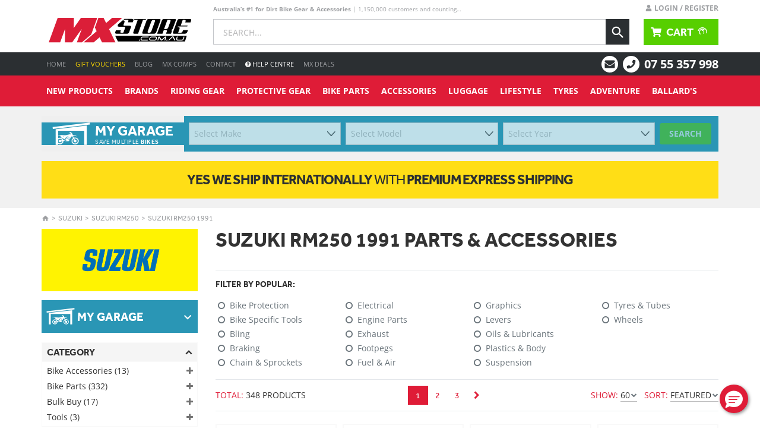

--- FILE ---
content_type: text/html; charset=utf-8
request_url: https://www.mxstore.com.au/bike/suzuki-rm250-1991/
body_size: 62149
content:
<!DOCTYPE html>
<html lang="en">

<head>
  <!-- Load in global header resources -->
  <!-- meta tags -->
<!-- Meta tags-->
<meta http-equiv="Content-Type" content="text/html; charset=utf-8">
<meta http-equiv="x-dns-prefetch-control" content="on">
<meta name="viewport" content="width=device-width, initial-scale=1.0, user-scalable=yes">
<meta name="msvalidate.01" content="AD7F3C26D61212EAB3F98C3E200C4958">
<meta name="author" content="MXstore.com.au">
<meta name="referrer" content="no-referrer-when-downgrade">

<!-- Remove the Clone prefix from content_name -->
<!-- Meta Title -->
<!-- Custom meta title set in neto -->
        <title>1991 Suzuki RM250 Parts &amp; Accessories | Mxstore</title>
        <meta property="og:title" content="1991 Suzuki RM250 Parts &amp; Accessories | Mxstore">
        <meta name="twitter:title" content="1991 Suzuki RM250 Parts &amp; Accessories | Mxstore from @MXstore">
    <!-- Meta keywords -->
<meta name="keywords" content="Suzuki Suzuki RM250 Suzuki RM250 1991">
    <!-- Meta Description -->
<!-- Show custom descriptions where they have been set in Neto -->
        <meta name="description" content="Buy 1991 RM250 Dirt Bike Parts Online. Huge Range Of 1991 RM250 Parts &amp; Accessories With Free Shipping &amp; 60 Day Returns @ MXStore">
        <meta property="og:description" content="Buy 1991 RM250 Dirt Bike Parts Online. Huge Range Of 1991 RM250 Parts &amp; Accessories With Free Shipping &amp; 60 Day Returns @ MXStore">
        <meta name="twitter:description" content="Buy 1991 RM250 Dirt Bike Parts Online. Huge Range Of 1991 RM250 Parts &amp; Accessories With Free Shipping &amp; 60 Day Returns @ MXStore | Follow @MXstore on Twitter">
    <!-- Generic microdata -->
<meta property="og:type" content="website">
<meta property="fb:app_id" content="137534860194407">
<meta property="og:image" content="https://www.mxstore.com.au">
    <meta name="twitter:image:src" content="https://www.mxstore.com.au">
<meta property="og:site_name" content="MXstore.com.au">
<meta name="twitter:card" content="summary">
<meta name="twitter:site" content="@MXstore">
<meta name="twitter:creator" content="@MXstore">
<meta name="twitter:label1" content="Australian Owned">
<meta name="twitter:data1" content="Fast Free Shipping*">
<meta name="twitter:label2" content="Buy from over 100,000 products">
<meta name="twitter:data2" content="www.mxstore.com.au">

<!-- Canonical Url -->
<!-- Auto set canonical url if this is a clone category, otherwise just use the default canonical -->
<meta name="twitter:url" content="https://www.mxstore.com.au/bike/suzuki-rm250-1991/">
<link rel="canonical" href="https://www.mxstore.com.au/bike/suzuki-rm250-1991/">
<meta property="og:url" content="https://www.mxstore.com.au/bike/suzuki-rm250-1991/">

<!-- open search description -->
<link rel="search" type="application/opensearchdescription+xml" href="/assets/osd.xml" title="MXstore">

<!-- schema.org scripts -->
<script type="application/ld+json">
    {
        "@context": "http://schema.org",
        "@type": "WebSite",
        "url": "https://www.mxstore.com.au/",
        "potentialAction": {
            "@type": "SearchAction",
            "target": "https://www.mxstore.com.au/search/?q={search_term_string}",
            "query-input": "required name=search_term_string"
        }
    }
</script>
<script type="application/ld+json">
    { "@context": "http://schema.org",
        "@type": "Organization",
        "url": "https://www.mxstore.com.au/",
        "contactPoint": [
            { "@type": "ContactPoint",
                "telephone": "+61-1300-871-290",
                "contactType": "customer service"
            } ] }
</script>

<!-- Favicons -->
<link rel="apple-touch-icon" sizes="180x180" href="https://www.mxstore.com.au/assets/themes/2-21-24/img/favicons/apple-touch-icon.png?1768523095">
<link rel="icon" type="image/png" sizes="32x32" href="https://www.mxstore.com.au/assets/themes/2-21-24/img/favicons/favicon-32x32.png?1768523095">
<link rel="icon" type="image/png" sizes="16x16" href="https://www.mxstore.com.au/assets/themes/2-21-24/img/favicons/favicon-16x16.png?1768523095">
<link rel="manifest" href="https://www.mxstore.com.au/assets/themes/2-21-24/img/favicons/site.webmanifest?1768523095">
<link rel="mask-icon" href="https://www.mxstore.com.au/assets/themes/2-21-24/img/favicons/safari-pinned-tab.svg?1768523095" color="#df1c37">
<meta name="msapplication-TileColor" content="#df1c37">
<meta name="theme-color" content="#2b2f32">
<meta name="apple-mobile-web-app-status-bar-style" content="#2b2f32">

<!-- Load Cache Bust -->
<!-- CSS (RB) -->
<link
  rel="stylesheet"
  href="/assets/themes/2-21-24/dist/app.min.css?1768523095&amp;t=bust-1768459628996"
/>

<!-- Scripts (RB) -->
<link
  rel="preload"
  href="/assets/themes/2-21-24/dist/app.min.js?1768523095&amp;t=bust-1768459628996"
  as="script"
/>
<link rel="preload" href="//assets.netostatic.com/ecommerce/6.354.1/assets/js/common/webstore/main.js" as="script" />
<link rel="preload" href="https://cdn.searchspring.net/intellisuggest/is.min.js"  as="script" />
<link
  rel="preload"
  href="https://cdn.searchspring.net/search/v3/js/searchspring.catalog.js?mb3qxe"
  as="script"
/>

<!-- Scripts (ASYNC) -->
<link
  rel="preload"
  href="/assets/themes/2-21-24/dist/searchspring-theme.min.js?1768523095&amp;t=bust-1768459628996"
  as="script"
/>
<link
  rel="preload"
  href="https://cdn.searchspring.net/search/v3/js/modules/autocomplete2.js"
  as="script"
/>
<link
  rel="preload"
  href="https://cdn.searchspring.net/search/v3/js/modules/facet-slider.js"
  as="script"
/>
<link
  rel="preload"
  href="https://cdn.searchspring.net/search/v3/js/modules/slideout.js"
  as="script"
/>
<link
  rel="preload"
  href="https://cdn.searchspring.net/search/v3/js/modules/spatial-navigation.js"
  as="script"
/>

<!-- Pre-Connect -->
<link
  rel="preconnect"
  href="https://api.searchspring.net"
  crossorigin="anonymous"
/>

<!-- prettier-ignore -->
<script>/* !s0da (v8.2.0) */!function(){var n={333:function(){window!==window.parent&&document.documentElement.classList.add("iframe")},175:function(){const n={queue:[],send:(...t)=>n.queue.push(t)};window.trx=n}},t={};function e(r){if(t[r])return t[r].exports;var o=t[r]={exports:{}};return n[r](o,o.exports,e),o.exports}e.n=function(n){var t=n&&n.__esModule?function(){return n.default}:function(){return n};return e.d(t,{a:t}),t},e.d=function(n,t){for(var r in t)e.o(t,r)&&!e.o(n,r)&&Object.defineProperty(n,r,{enumerable:!0,get:t[r]})},e.o=function(n,t){return Object.prototype.hasOwnProperty.call(n,t)},function(){"use strict";e(175),e(333)}()}();</script>


<!-- MX namespacing -->
<script>
  window.mx = { options: {}, modules: {} };
  window.mxm = window.mx.modules;
  window.mxo = window.mx.options;
</script>

<!-- _gaq catcherer -->
<script>
  window._gaq = {
    sentryQueue: [],
    push: function() {
      var args = Array.prototype.slice.call(arguments[0]),
        err = new Error(
          'GAQ Usage is disabled. Use trx.send instead. ["' +
            args.join('","') +
            '"]'
        );
      args[0] === '_trackEvent' &&
        trx.send.apply(null, ['eventGA'].concat(args.slice(1)));
      console && console.log && console.log(err.stack);
    },
  };
</script>

<script>
  (function (w,d,dn,t){w[dn]=w[dn]||[];w[dn].push({eventType:'init',value:t,dc:'asia'});
  var f=d.getElementsByTagName('script')[0],c=d.createElement('script');c.async=true; c.src='https://tags.creativecdn.com/mxqz05mwJ9cskJk0UPlW.js'; f.parentNode.insertBefore(c,f);})(window,document,'rtbhEvents','mxqz05mwJ9cskJk0UPlW');
</script>

<!-- Begin: Script 1 -->
<!-- Google Analytics -->
<script>
    (function(i,s,o,g,r,a,m){i['GoogleAnalyticsObject']=r;i[r]=i[r]||function(){
        (i[r].q=i[r].q||[]).push(arguments)},i[r].l=1*new Date();a=s.createElement(o),
        m=s.getElementsByTagName(o)[0];a.async=1;a.src=g;m.parentNode.insertBefore(a,m)
    })(window,document,'script','https://www.google-analytics.com/analytics.js','ga');

    ga('create', 'UA-12347501-4', 'auto');
    ga('require', 'ec');
</script>
<!-- End Google Analytics -->

<script>window.gaFunnelValue = '';</script>
<meta name="google-site-verification" content="wQlL-yX2xha_mrh7bQg3YZ7FcdOdNx5iXbj4kk8QZ-g">

<!-- End: Script 1 -->
<!-- Begin: Script 120 -->
<!-- Facebook Pixel Code -->
<script>
    !function(f,b,e,v,n,t,s){if(f.fbq)return;n=f.fbq=function(){n.callMethod?n.callMethod.apply(n,arguments):n.queue.push(arguments)};if(!f._fbq)f._fbq=n;n.push=n;n.loaded=!0;n.version='2.0';n.queue=[];t=b.createElement(e);t.async=!0;t.src=v;s=b.getElementsByTagName(e)[0];s.parentNode.insertBefore(t,s)}(window,document,'script','https://connect.facebook.net/en_US/fbevents.js');fbq('init', '1074750579232373');fbq('track', 'PageView');
</script>
<!-- End: Script 120 -->
<!-- Begin: Script 140 -->
<script>
window._blueshiftid='c5858a220a4c2349aab06ce8e2c662ea';window.blueshift=window.blueshift||[];if(blueshift.constructor===Array){blueshift.load=function(){var d=function(a){return function(){blueshift.push([a].concat(Array.prototype.slice.call(arguments,0)))}},e=["identify","track","click","pageload","capture","retarget"];for(var f=0;f<e.length;f++)blueshift[e[f]]=d(e[f])};}
blueshift.load();
blueshift.pageload();
if(blueshift.constructor===Array){(function(){var b=document.createElement("script");b.type="text/javascript",b.async=!0,b.src=("https:"===document.location.protocol?"https:":"http:")+"//cdn.getblueshift.com/blueshift.js";var c=document.getElementsByTagName("script")[0];c.parentNode.insertBefore(b,c);})()}
</script>
<!-- End: Script 140 -->
<!-- Begin: Script 144 -->
<script>(function(w,d,t,r,u){var f,n,i;w[u]=w[u]||[],f=function(){var o={ti:"4051758"};o.q=w[u],w[u]=new UET(o),w[u].push("pageLoad")},n=d.createElement(t),n.src=r,n.async=1,n.onload=n.onreadystatechange=function(){var s=this.readyState;s&&s!=="loaded"&&s!=="complete"||(f(),n.onload=n.onreadystatechange=null)},i=d.getElementsByTagName(t)[0],i.parentNode.insertBefore(n,i)})(window,document,"script","//bat.bing.com/bat.js","uetq");</script>
<script>
  function uet_report_conversion() {
    window.uetq = window.uetq || [];
    window.uetq.push("event", "Purchase", {"revenue_value": 0,"currency":"AUD"});
  }
</script>
<!-- End: Script 144 -->
<!-- Begin: Script 147 -->
<script type="text/javascript">
;window.NREUM||(NREUM={});NREUM.init={session_replay:{enabled:true,block_selector:'',mask_text_selector:'*',sampling_rate:10.0,error_sampling_rate:100.0,mask_all_inputs:true,collect_fonts:true,inline_images:false,inline_stylesheet:true,fix_stylesheets:true,preload:false,mask_input_options:{}},performance:{capture_measures:true},browser_consent_mode:{enabled:false},privacy:{cookies_enabled:true}};

;NREUM.loader_config={accountID:"1210090",trustKey:"1210090",agentID:"16867124",licenseKey:"99ff51511b",applicationID:"16867124"};
;NREUM.info={beacon:"bam.nr-data.net",errorBeacon:"bam.nr-data.net",licenseKey:"99ff51511b",applicationID:"16867124",sa:1};
;/*! For license information please see nr-loader-spa-1.302.0.min.js.LICENSE.txt */
(()=>{var e,t,r={384:(e,t,r)=>{"use strict";r.d(t,{NT:()=>a,US:()=>d,Zm:()=>s,bQ:()=>u,dV:()=>c,pV:()=>l});var n=r(6154),i=r(1863),o=r(1910);const a={beacon:"bam.nr-data.net",errorBeacon:"bam.nr-data.net"};function s(){return n.gm.NREUM||(n.gm.NREUM={}),void 0===n.gm.newrelic&&(n.gm.newrelic=n.gm.NREUM),n.gm.NREUM}function c(){let e=s();return e.o||(e.o={ST:n.gm.setTimeout,SI:n.gm.setImmediate||n.gm.setInterval,CT:n.gm.clearTimeout,XHR:n.gm.XMLHttpRequest,REQ:n.gm.Request,EV:n.gm.Event,PR:n.gm.Promise,MO:n.gm.MutationObserver,FETCH:n.gm.fetch,WS:n.gm.WebSocket},(0,o.i)(...Object.values(e.o))),e}function u(e,t){let r=s();r.initializedAgents??={},t.initializedAt={ms:(0,i.t)(),date:new Date},r.initializedAgents[e]=t}function d(e,t){s()[e]=t}function l(){return function(){let e=s();const t=e.info||{};e.info={beacon:a.beacon,errorBeacon:a.errorBeacon,...t}}(),function(){let e=s();const t=e.init||{};e.init={...t}}(),c(),function(){let e=s();const t=e.loader_config||{};e.loader_config={...t}}(),s()}},782:(e,t,r)=>{"use strict";r.d(t,{T:()=>n});const n=r(860).K7.pageViewTiming},860:(e,t,r)=>{"use strict";r.d(t,{$J:()=>d,K7:()=>c,P3:()=>u,XX:()=>i,Yy:()=>s,df:()=>o,qY:()=>n,v4:()=>a});const n="events",i="jserrors",o="browser/blobs",a="rum",s="browser/logs",c={ajax:"ajax",genericEvents:"generic_events",jserrors:i,logging:"logging",metrics:"metrics",pageAction:"page_action",pageViewEvent:"page_view_event",pageViewTiming:"page_view_timing",sessionReplay:"session_replay",sessionTrace:"session_trace",softNav:"soft_navigations",spa:"spa"},u={[c.pageViewEvent]:1,[c.pageViewTiming]:2,[c.metrics]:3,[c.jserrors]:4,[c.spa]:5,[c.ajax]:6,[c.sessionTrace]:7,[c.softNav]:8,[c.sessionReplay]:9,[c.logging]:10,[c.genericEvents]:11},d={[c.pageViewEvent]:a,[c.pageViewTiming]:n,[c.ajax]:n,[c.spa]:n,[c.softNav]:n,[c.metrics]:i,[c.jserrors]:i,[c.sessionTrace]:o,[c.sessionReplay]:o,[c.logging]:s,[c.genericEvents]:"ins"}},944:(e,t,r)=>{"use strict";r.d(t,{R:()=>i});var n=r(3241);function i(e,t){"function"==typeof console.debug&&(console.debug("New Relic Warning: https://github.com/newrelic/newrelic-browser-agent/blob/main/docs/warning-codes.md#".concat(e),t),(0,n.W)({agentIdentifier:null,drained:null,type:"data",name:"warn",feature:"warn",data:{code:e,secondary:t}}))}},993:(e,t,r)=>{"use strict";r.d(t,{A$:()=>o,ET:()=>a,TZ:()=>s,p_:()=>i});var n=r(860);const i={ERROR:"ERROR",WARN:"WARN",INFO:"INFO",DEBUG:"DEBUG",TRACE:"TRACE"},o={OFF:0,ERROR:1,WARN:2,INFO:3,DEBUG:4,TRACE:5},a="log",s=n.K7.logging},1687:(e,t,r)=>{"use strict";r.d(t,{Ak:()=>u,Ze:()=>f,x3:()=>d});var n=r(3241),i=r(7836),o=r(3606),a=r(860),s=r(2646);const c={};function u(e,t){const r={staged:!1,priority:a.P3[t]||0};l(e),c[e].get(t)||c[e].set(t,r)}function d(e,t){e&&c[e]&&(c[e].get(t)&&c[e].delete(t),p(e,t,!1),c[e].size&&h(e))}function l(e){if(!e)throw new Error("agentIdentifier required");c[e]||(c[e]=new Map)}function f(e="",t="feature",r=!1){if(l(e),!e||!c[e].get(t)||r)return p(e,t);c[e].get(t).staged=!0,h(e)}function h(e){const t=Array.from(c[e]);t.every(([e,t])=>t.staged)&&(t.sort((e,t)=>e[1].priority-t[1].priority),t.forEach(([t])=>{c[e].delete(t),p(e,t)}))}function p(e,t,r=!0){const a=e?i.ee.get(e):i.ee,c=o.i.handlers;if(!a.aborted&&a.backlog&&c){if((0,n.W)({agentIdentifier:e,type:"lifecycle",name:"drain",feature:t}),r){const e=a.backlog[t],r=c[t];if(r){for(let t=0;e&&t<e.length;++t)g(e[t],r);Object.entries(r).forEach(([e,t])=>{Object.values(t||{}).forEach(t=>{t[0]?.on&&t[0]?.context()instanceof s.y&&t[0].on(e,t[1])})})}}a.isolatedBacklog||delete c[t],a.backlog[t]=null,a.emit("drain-"+t,[])}}function g(e,t){var r=e[1];Object.values(t[r]||{}).forEach(t=>{var r=e[0];if(t[0]===r){var n=t[1],i=e[3],o=e[2];n.apply(i,o)}})}},1741:(e,t,r)=>{"use strict";r.d(t,{W:()=>o});var n=r(944),i=r(4261);class o{#e(e,...t){if(this[e]!==o.prototype[e])return this[e](...t);(0,n.R)(35,e)}addPageAction(e,t){return this.#e(i.hG,e,t)}register(e){return this.#e(i.eY,e)}recordCustomEvent(e,t){return this.#e(i.fF,e,t)}setPageViewName(e,t){return this.#e(i.Fw,e,t)}setCustomAttribute(e,t,r){return this.#e(i.cD,e,t,r)}noticeError(e,t){return this.#e(i.o5,e,t)}setUserId(e){return this.#e(i.Dl,e)}setApplicationVersion(e){return this.#e(i.nb,e)}setErrorHandler(e){return this.#e(i.bt,e)}addRelease(e,t){return this.#e(i.k6,e,t)}log(e,t){return this.#e(i.$9,e,t)}start(){return this.#e(i.d3)}finished(e){return this.#e(i.BL,e)}recordReplay(){return this.#e(i.CH)}pauseReplay(){return this.#e(i.Tb)}addToTrace(e){return this.#e(i.U2,e)}setCurrentRouteName(e){return this.#e(i.PA,e)}interaction(e){return this.#e(i.dT,e)}wrapLogger(e,t,r){return this.#e(i.Wb,e,t,r)}measure(e,t){return this.#e(i.V1,e,t)}}},1863:(e,t,r)=>{"use strict";function n(){return Math.floor(performance.now())}r.d(t,{t:()=>n})},1910:(e,t,r)=>{"use strict";r.d(t,{i:()=>o});var n=r(944);const i=new Map;function o(...e){return e.every(e=>{if(i.has(e))return i.get(e);const t="function"==typeof e&&e.toString().includes("[native code]");return t||(0,n.R)(64,e?.name||e?.toString()),i.set(e,t),t})}},2555:(e,t,r)=>{"use strict";r.d(t,{D:()=>s,f:()=>a});var n=r(384),i=r(8122);const o={beacon:n.NT.beacon,errorBeacon:n.NT.errorBeacon,licenseKey:void 0,applicationID:void 0,sa:void 0,queueTime:void 0,applicationTime:void 0,ttGuid:void 0,user:void 0,account:void 0,product:void 0,extra:void 0,jsAttributes:{},userAttributes:void 0,atts:void 0,transactionName:void 0,tNamePlain:void 0};function a(e){try{return!!e.licenseKey&&!!e.errorBeacon&&!!e.applicationID}catch(e){return!1}}const s=e=>(0,i.a)(e,o)},2614:(e,t,r)=>{"use strict";r.d(t,{BB:()=>a,H3:()=>n,g:()=>u,iL:()=>c,tS:()=>s,uh:()=>i,wk:()=>o});const n="NRBA",i="SESSION",o=144e5,a=18e5,s={STARTED:"session-started",PAUSE:"session-pause",RESET:"session-reset",RESUME:"session-resume",UPDATE:"session-update"},c={SAME_TAB:"same-tab",CROSS_TAB:"cross-tab"},u={OFF:0,FULL:1,ERROR:2}},2646:(e,t,r)=>{"use strict";r.d(t,{y:()=>n});class n{constructor(e){this.contextId=e}}},2843:(e,t,r)=>{"use strict";r.d(t,{u:()=>i});var n=r(3878);function i(e,t=!1,r,i){(0,n.DD)("visibilitychange",function(){if(t)return void("hidden"===document.visibilityState&&e());e(document.visibilityState)},r,i)}},3241:(e,t,r)=>{"use strict";r.d(t,{W:()=>o});var n=r(6154);const i="newrelic";function o(e={}){try{n.gm.dispatchEvent(new CustomEvent(i,{detail:e}))}catch(e){}}},3304:(e,t,r)=>{"use strict";r.d(t,{A:()=>o});var n=r(7836);const i=()=>{const e=new WeakSet;return(t,r)=>{if("object"==typeof r&&null!==r){if(e.has(r))return;e.add(r)}return r}};function o(e){try{return JSON.stringify(e,i())??""}catch(e){try{n.ee.emit("internal-error",[e])}catch(e){}return""}}},3333:(e,t,r)=>{"use strict";r.d(t,{$v:()=>d,TZ:()=>n,Xh:()=>c,Zp:()=>i,kd:()=>u,mq:()=>s,nf:()=>a,qN:()=>o});const n=r(860).K7.genericEvents,i=["auxclick","click","copy","keydown","paste","scrollend"],o=["focus","blur"],a=4,s=1e3,c=2e3,u=["PageAction","UserAction","BrowserPerformance"],d={RESOURCES:"experimental.resources",REGISTER:"register"}},3434:(e,t,r)=>{"use strict";r.d(t,{Jt:()=>o,YM:()=>u});var n=r(7836),i=r(5607);const o="nr@original:".concat(i.W),a=50;var s=Object.prototype.hasOwnProperty,c=!1;function u(e,t){return e||(e=n.ee),r.inPlace=function(e,t,n,i,o){n||(n="");const a="-"===n.charAt(0);for(let s=0;s<t.length;s++){const c=t[s],u=e[c];l(u)||(e[c]=r(u,a?c+n:n,i,c,o))}},r.flag=o,r;function r(t,r,n,c,u){return l(t)?t:(r||(r=""),nrWrapper[o]=t,function(e,t,r){if(Object.defineProperty&&Object.keys)try{return Object.keys(e).forEach(function(r){Object.defineProperty(t,r,{get:function(){return e[r]},set:function(t){return e[r]=t,t}})}),t}catch(e){d([e],r)}for(var n in e)s.call(e,n)&&(t[n]=e[n])}(t,nrWrapper,e),nrWrapper);function nrWrapper(){var o,s,l,f;let h;try{s=this,o=[...arguments],l="function"==typeof n?n(o,s):n||{}}catch(t){d([t,"",[o,s,c],l],e)}i(r+"start",[o,s,c],l,u);const p=performance.now();let g;try{return f=t.apply(s,o),g=performance.now(),f}catch(e){throw g=performance.now(),i(r+"err",[o,s,e],l,u),h=e,h}finally{const e=g-p,t={start:p,end:g,duration:e,isLongTask:e>=a,methodName:c,thrownError:h};t.isLongTask&&i("long-task",[t,s],l,u),i(r+"end",[o,s,f],l,u)}}}function i(r,n,i,o){if(!c||t){var a=c;c=!0;try{e.emit(r,n,i,t,o)}catch(t){d([t,r,n,i],e)}c=a}}}function d(e,t){t||(t=n.ee);try{t.emit("internal-error",e)}catch(e){}}function l(e){return!(e&&"function"==typeof e&&e.apply&&!e[o])}},3606:(e,t,r)=>{"use strict";r.d(t,{i:()=>o});var n=r(9908);o.on=a;var i=o.handlers={};function o(e,t,r,o){a(o||n.d,i,e,t,r)}function a(e,t,r,i,o){o||(o="feature"),e||(e=n.d);var a=t[o]=t[o]||{};(a[r]=a[r]||[]).push([e,i])}},3738:(e,t,r)=>{"use strict";r.d(t,{He:()=>i,Kp:()=>s,Lc:()=>u,Rz:()=>d,TZ:()=>n,bD:()=>o,d3:()=>a,jx:()=>l,sl:()=>f,uP:()=>c});const n=r(860).K7.sessionTrace,i="bstResource",o="resource",a="-start",s="-end",c="fn"+a,u="fn"+s,d="pushState",l=1e3,f=3e4},3785:(e,t,r)=>{"use strict";r.d(t,{R:()=>c,b:()=>u});var n=r(9908),i=r(1863),o=r(860),a=r(8154),s=r(993);function c(e,t,r={},c=s.p_.INFO,u,d=(0,i.t)()){(0,n.p)(a.xV,["API/logging/".concat(c.toLowerCase(),"/called")],void 0,o.K7.metrics,e),(0,n.p)(s.ET,[d,t,r,c,u],void 0,o.K7.logging,e)}function u(e){return"string"==typeof e&&Object.values(s.p_).some(t=>t===e.toUpperCase().trim())}},3878:(e,t,r)=>{"use strict";function n(e,t){return{capture:e,passive:!1,signal:t}}function i(e,t,r=!1,i){window.addEventListener(e,t,n(r,i))}function o(e,t,r=!1,i){document.addEventListener(e,t,n(r,i))}r.d(t,{DD:()=>o,jT:()=>n,sp:()=>i})},3962:(e,t,r)=>{"use strict";r.d(t,{AM:()=>a,O2:()=>l,OV:()=>o,Qu:()=>f,TZ:()=>c,ih:()=>h,pP:()=>s,t1:()=>d,tC:()=>i,wD:()=>u});var n=r(860);const i=["click","keydown","submit"],o="popstate",a="api",s="initialPageLoad",c=n.K7.softNav,u=5e3,d=500,l={INITIAL_PAGE_LOAD:"",ROUTE_CHANGE:1,UNSPECIFIED:2},f={INTERACTION:1,AJAX:2,CUSTOM_END:3,CUSTOM_TRACER:4},h={IP:"in progress",PF:"pending finish",FIN:"finished",CAN:"cancelled"}},4234:(e,t,r)=>{"use strict";r.d(t,{W:()=>o});var n=r(7836),i=r(1687);class o{constructor(e,t){this.agentIdentifier=e,this.ee=n.ee.get(e),this.featureName=t,this.blocked=!1}deregisterDrain(){(0,i.x3)(this.agentIdentifier,this.featureName)}}},4261:(e,t,r)=>{"use strict";r.d(t,{$9:()=>d,BL:()=>c,CH:()=>p,Dl:()=>R,Fw:()=>w,PA:()=>v,Pl:()=>n,Tb:()=>f,U2:()=>a,V1:()=>E,Wb:()=>T,bt:()=>y,cD:()=>b,d3:()=>x,dT:()=>u,eY:()=>g,fF:()=>h,hG:()=>o,hw:()=>i,k6:()=>s,nb:()=>m,o5:()=>l});const n="api-",i=n+"ixn-",o="addPageAction",a="addToTrace",s="addRelease",c="finished",u="interaction",d="log",l="noticeError",f="pauseReplay",h="recordCustomEvent",p="recordReplay",g="register",m="setApplicationVersion",v="setCurrentRouteName",b="setCustomAttribute",y="setErrorHandler",w="setPageViewName",R="setUserId",x="start",T="wrapLogger",E="measure"},4387:(e,t,r)=>{"use strict";function n(e={}){return!(!e.id||!e.name)}function i(e,t){if(2!==t?.harvestEndpointVersion)return{};const r=t.agentRef.runtime.appMetadata.agents[0].entityGuid;return n(e)?{"mfe.id":e.id,"mfe.name":e.name,eventSource:"MicroFrontendBrowserAgent","parent.id":r}:{"entity.guid":r,appId:t.agentRef.info.applicationID}}r.d(t,{U:()=>i,c:()=>n})},5205:(e,t,r)=>{"use strict";r.d(t,{j:()=>_});var n=r(384),i=r(1741);var o=r(2555),a=r(3333);const s=e=>{if(!e||"string"!=typeof e)return!1;try{document.createDocumentFragment().querySelector(e)}catch{return!1}return!0};var c=r(2614),u=r(944),d=r(8122);const l="[data-nr-mask]",f=e=>(0,d.a)(e,(()=>{const e={feature_flags:[],experimental:{allow_registered_children:!1,resources:!1},mask_selector:"*",block_selector:"[data-nr-block]",mask_input_options:{color:!1,date:!1,"datetime-local":!1,email:!1,month:!1,number:!1,range:!1,search:!1,tel:!1,text:!1,time:!1,url:!1,week:!1,textarea:!1,select:!1,password:!0}};return{ajax:{deny_list:void 0,block_internal:!0,enabled:!0,autoStart:!0},api:{get allow_registered_children(){return e.feature_flags.includes(a.$v.REGISTER)||e.experimental.allow_registered_children},set allow_registered_children(t){e.experimental.allow_registered_children=t},duplicate_registered_data:!1},distributed_tracing:{enabled:void 0,exclude_newrelic_header:void 0,cors_use_newrelic_header:void 0,cors_use_tracecontext_headers:void 0,allowed_origins:void 0},get feature_flags(){return e.feature_flags},set feature_flags(t){e.feature_flags=t},generic_events:{enabled:!0,autoStart:!0},harvest:{interval:30},jserrors:{enabled:!0,autoStart:!0},logging:{enabled:!0,autoStart:!0},metrics:{enabled:!0,autoStart:!0},obfuscate:void 0,page_action:{enabled:!0},page_view_event:{enabled:!0,autoStart:!0},page_view_timing:{enabled:!0,autoStart:!0},performance:{capture_marks:!1,capture_measures:!1,capture_detail:!0,resources:{get enabled(){return e.feature_flags.includes(a.$v.RESOURCES)||e.experimental.resources},set enabled(t){e.experimental.resources=t},asset_types:[],first_party_domains:[],ignore_newrelic:!0}},privacy:{cookies_enabled:!0},proxy:{assets:void 0,beacon:void 0},session:{expiresMs:c.wk,inactiveMs:c.BB},session_replay:{autoStart:!0,enabled:!1,preload:!1,sampling_rate:10,error_sampling_rate:100,collect_fonts:!1,inline_images:!1,fix_stylesheets:!0,mask_all_inputs:!0,get mask_text_selector(){return e.mask_selector},set mask_text_selector(t){s(t)?e.mask_selector="".concat(t,",").concat(l):""===t||null===t?e.mask_selector=l:(0,u.R)(5,t)},get block_class(){return"nr-block"},get ignore_class(){return"nr-ignore"},get mask_text_class(){return"nr-mask"},get block_selector(){return e.block_selector},set block_selector(t){s(t)?e.block_selector+=",".concat(t):""!==t&&(0,u.R)(6,t)},get mask_input_options(){return e.mask_input_options},set mask_input_options(t){t&&"object"==typeof t?e.mask_input_options={...t,password:!0}:(0,u.R)(7,t)}},session_trace:{enabled:!0,autoStart:!0},soft_navigations:{enabled:!0,autoStart:!0},spa:{enabled:!0,autoStart:!0},ssl:void 0,user_actions:{enabled:!0,elementAttributes:["id","className","tagName","type"]}}})());var h=r(6154),p=r(9324);let g=0;const m={buildEnv:p.F3,distMethod:p.Xs,version:p.xv,originTime:h.WN},v={appMetadata:{},customTransaction:void 0,denyList:void 0,disabled:!1,harvester:void 0,isolatedBacklog:!1,isRecording:!1,loaderType:void 0,maxBytes:3e4,obfuscator:void 0,onerror:void 0,ptid:void 0,releaseIds:{},session:void 0,timeKeeper:void 0,registeredEntities:[],jsAttributesMetadata:{bytes:0},get harvestCount(){return++g}},b=e=>{const t=(0,d.a)(e,v),r=Object.keys(m).reduce((e,t)=>(e[t]={value:m[t],writable:!1,configurable:!0,enumerable:!0},e),{});return Object.defineProperties(t,r)};var y=r(5701);const w=e=>{const t=e.startsWith("http");e+="/",r.p=t?e:"https://"+e};var R=r(7836),x=r(3241);const T={accountID:void 0,trustKey:void 0,agentID:void 0,licenseKey:void 0,applicationID:void 0,xpid:void 0},E=e=>(0,d.a)(e,T),A=new Set;function _(e,t={},r,a){let{init:s,info:c,loader_config:u,runtime:d={},exposed:l=!0}=t;if(!c){const e=(0,n.pV)();s=e.init,c=e.info,u=e.loader_config}e.init=f(s||{}),e.loader_config=E(u||{}),c.jsAttributes??={},h.bv&&(c.jsAttributes.isWorker=!0),e.info=(0,o.D)(c);const p=e.init,g=[c.beacon,c.errorBeacon];A.has(e.agentIdentifier)||(p.proxy.assets&&(w(p.proxy.assets),g.push(p.proxy.assets)),p.proxy.beacon&&g.push(p.proxy.beacon),e.beacons=[...g],function(e){const t=(0,n.pV)();Object.getOwnPropertyNames(i.W.prototype).forEach(r=>{const n=i.W.prototype[r];if("function"!=typeof n||"constructor"===n)return;let o=t[r];e[r]&&!1!==e.exposed&&"micro-agent"!==e.runtime?.loaderType&&(t[r]=(...t)=>{const n=e[r](...t);return o?o(...t):n})})}(e),(0,n.US)("activatedFeatures",y.B),e.runSoftNavOverSpa&&=!0===p.soft_navigations.enabled&&p.feature_flags.includes("soft_nav")),d.denyList=[...p.ajax.deny_list||[],...p.ajax.block_internal?g:[]],d.ptid=e.agentIdentifier,d.loaderType=r,e.runtime=b(d),A.has(e.agentIdentifier)||(e.ee=R.ee.get(e.agentIdentifier),e.exposed=l,(0,x.W)({agentIdentifier:e.agentIdentifier,drained:!!y.B?.[e.agentIdentifier],type:"lifecycle",name:"initialize",feature:void 0,data:e.config})),A.add(e.agentIdentifier)}},5270:(e,t,r)=>{"use strict";r.d(t,{Aw:()=>a,SR:()=>o,rF:()=>s});var n=r(384),i=r(7767);function o(e){return!!(0,n.dV)().o.MO&&(0,i.V)(e)&&!0===e?.session_trace.enabled}function a(e){return!0===e?.session_replay.preload&&o(e)}function s(e,t){try{if("string"==typeof t?.type){if("password"===t.type.toLowerCase())return"*".repeat(e?.length||0);if(void 0!==t?.dataset?.nrUnmask||t?.classList?.contains("nr-unmask"))return e}}catch(e){}return"string"==typeof e?e.replace(/[\S]/g,"*"):"*".repeat(e?.length||0)}},5289:(e,t,r)=>{"use strict";r.d(t,{GG:()=>o,Qr:()=>s,sB:()=>a});var n=r(3878);function i(){return"undefined"==typeof document||"complete"===document.readyState}function o(e,t){if(i())return e();(0,n.sp)("load",e,t)}function a(e){if(i())return e();(0,n.DD)("DOMContentLoaded",e)}function s(e){if(i())return e();(0,n.sp)("popstate",e)}},5607:(e,t,r)=>{"use strict";r.d(t,{W:()=>n});const n=(0,r(9566).bz)()},5701:(e,t,r)=>{"use strict";r.d(t,{B:()=>o,t:()=>a});var n=r(3241);const i=new Set,o={};function a(e,t){const r=t.agentIdentifier;o[r]??={},e&&"object"==typeof e&&(i.has(r)||(t.ee.emit("rumresp",[e]),o[r]=e,i.add(r),(0,n.W)({agentIdentifier:r,loaded:!0,drained:!0,type:"lifecycle",name:"load",feature:void 0,data:e})))}},6154:(e,t,r)=>{"use strict";r.d(t,{A4:()=>s,OF:()=>d,RI:()=>i,WN:()=>h,bv:()=>o,gm:()=>a,lR:()=>f,m:()=>u,mw:()=>c,sb:()=>l});var n=r(1863);const i="undefined"!=typeof window&&!!window.document,o="undefined"!=typeof WorkerGlobalScope&&("undefined"!=typeof self&&self instanceof WorkerGlobalScope&&self.navigator instanceof WorkerNavigator||"undefined"!=typeof globalThis&&globalThis instanceof WorkerGlobalScope&&globalThis.navigator instanceof WorkerNavigator),a=i?window:"undefined"!=typeof WorkerGlobalScope&&("undefined"!=typeof self&&self instanceof WorkerGlobalScope&&self||"undefined"!=typeof globalThis&&globalThis instanceof WorkerGlobalScope&&globalThis),s="complete"===a?.document?.readyState,c=Boolean("hidden"===a?.document?.visibilityState),u=""+a?.location,d=/iPad|iPhone|iPod/.test(a.navigator?.userAgent),l=d&&"undefined"==typeof SharedWorker,f=(()=>{const e=a.navigator?.userAgent?.match(/Firefox[/\s](\d+\.\d+)/);return Array.isArray(e)&&e.length>=2?+e[1]:0})(),h=Date.now()-(0,n.t)()},6344:(e,t,r)=>{"use strict";r.d(t,{BB:()=>d,G4:()=>o,Qb:()=>l,TZ:()=>i,Ug:()=>a,_s:()=>s,bc:()=>u,yP:()=>c});var n=r(2614);const i=r(860).K7.sessionReplay,o={RECORD:"recordReplay",PAUSE:"pauseReplay",ERROR_DURING_REPLAY:"errorDuringReplay"},a=.12,s={DomContentLoaded:0,Load:1,FullSnapshot:2,IncrementalSnapshot:3,Meta:4,Custom:5},c={[n.g.ERROR]:15e3,[n.g.FULL]:3e5,[n.g.OFF]:0},u={RESET:{message:"Session was reset",sm:"Reset"},IMPORT:{message:"Recorder failed to import",sm:"Import"},TOO_MANY:{message:"429: Too Many Requests",sm:"Too-Many"},TOO_BIG:{message:"Payload was too large",sm:"Too-Big"},CROSS_TAB:{message:"Session Entity was set to OFF on another tab",sm:"Cross-Tab"},ENTITLEMENTS:{message:"Session Replay is not allowed and will not be started",sm:"Entitlement"}},d=5e3,l={API:"api",RESUME:"resume",SWITCH_TO_FULL:"switchToFull",INITIALIZE:"initialize",PRELOAD:"preload"}},6389:(e,t,r)=>{"use strict";function n(e,t=500,r={}){const n=r?.leading||!1;let i;return(...r)=>{n&&void 0===i&&(e.apply(this,r),i=setTimeout(()=>{i=clearTimeout(i)},t)),n||(clearTimeout(i),i=setTimeout(()=>{e.apply(this,r)},t))}}function i(e){let t=!1;return(...r)=>{t||(t=!0,e.apply(this,r))}}r.d(t,{J:()=>i,s:()=>n})},6630:(e,t,r)=>{"use strict";r.d(t,{T:()=>n});const n=r(860).K7.pageViewEvent},6774:(e,t,r)=>{"use strict";r.d(t,{T:()=>n});const n=r(860).K7.jserrors},7295:(e,t,r)=>{"use strict";r.d(t,{Xv:()=>a,gX:()=>i,iW:()=>o});var n=[];function i(e){if(!e||o(e))return!1;if(0===n.length)return!0;for(var t=0;t<n.length;t++){var r=n[t];if("*"===r.hostname)return!1;if(s(r.hostname,e.hostname)&&c(r.pathname,e.pathname))return!1}return!0}function o(e){return void 0===e.hostname}function a(e){if(n=[],e&&e.length)for(var t=0;t<e.length;t++){let r=e[t];if(!r)continue;0===r.indexOf("http://")?r=r.substring(7):0===r.indexOf("https://")&&(r=r.substring(8));const i=r.indexOf("/");let o,a;i>0?(o=r.substring(0,i),a=r.substring(i)):(o=r,a="");let[s]=o.split(":");n.push({hostname:s,pathname:a})}}function s(e,t){return!(e.length>t.length)&&t.indexOf(e)===t.length-e.length}function c(e,t){return 0===e.indexOf("/")&&(e=e.substring(1)),0===t.indexOf("/")&&(t=t.substring(1)),""===e||e===t}},7378:(e,t,r)=>{"use strict";r.d(t,{$p:()=>x,BR:()=>b,Kp:()=>R,L3:()=>y,Lc:()=>c,NC:()=>o,SG:()=>d,TZ:()=>i,U6:()=>p,UT:()=>m,d3:()=>w,dT:()=>f,e5:()=>E,gx:()=>v,l9:()=>l,oW:()=>h,op:()=>g,rw:()=>u,tH:()=>A,uP:()=>s,wW:()=>T,xq:()=>a});var n=r(384);const i=r(860).K7.spa,o=["click","submit","keypress","keydown","keyup","change"],a=999,s="fn-start",c="fn-end",u="cb-start",d="api-ixn-",l="remaining",f="interaction",h="spaNode",p="jsonpNode",g="fetch-start",m="fetch-done",v="fetch-body-",b="jsonp-end",y=(0,n.dV)().o.ST,w="-start",R="-end",x="-body",T="cb"+R,E="jsTime",A="fetch"},7485:(e,t,r)=>{"use strict";r.d(t,{D:()=>i});var n=r(6154);function i(e){if(0===(e||"").indexOf("data:"))return{protocol:"data"};try{const t=new URL(e,location.href),r={port:t.port,hostname:t.hostname,pathname:t.pathname,search:t.search,protocol:t.protocol.slice(0,t.protocol.indexOf(":")),sameOrigin:t.protocol===n.gm?.location?.protocol&&t.host===n.gm?.location?.host};return r.port&&""!==r.port||("http:"===t.protocol&&(r.port="80"),"https:"===t.protocol&&(r.port="443")),r.pathname&&""!==r.pathname?r.pathname.startsWith("/")||(r.pathname="/".concat(r.pathname)):r.pathname="/",r}catch(e){return{}}}},7699:(e,t,r)=>{"use strict";r.d(t,{It:()=>o,KC:()=>s,No:()=>i,qh:()=>a});var n=r(860);const i=16e3,o=1e6,a="SESSION_ERROR",s={[n.K7.logging]:!0,[n.K7.genericEvents]:!1,[n.K7.jserrors]:!1,[n.K7.ajax]:!1}},7767:(e,t,r)=>{"use strict";r.d(t,{V:()=>i});var n=r(6154);const i=e=>n.RI&&!0===e?.privacy.cookies_enabled},7836:(e,t,r)=>{"use strict";r.d(t,{P:()=>s,ee:()=>c});var n=r(384),i=r(8990),o=r(2646),a=r(5607);const s="nr@context:".concat(a.W),c=function e(t,r){var n={},a={},d={},l=!1;try{l=16===r.length&&u.initializedAgents?.[r]?.runtime.isolatedBacklog}catch(e){}var f={on:p,addEventListener:p,removeEventListener:function(e,t){var r=n[e];if(!r)return;for(var i=0;i<r.length;i++)r[i]===t&&r.splice(i,1)},emit:function(e,r,n,i,o){!1!==o&&(o=!0);if(c.aborted&&!i)return;t&&o&&t.emit(e,r,n);var s=h(n);g(e).forEach(e=>{e.apply(s,r)});var u=v()[a[e]];u&&u.push([f,e,r,s]);return s},get:m,listeners:g,context:h,buffer:function(e,t){const r=v();if(t=t||"feature",f.aborted)return;Object.entries(e||{}).forEach(([e,n])=>{a[n]=t,t in r||(r[t]=[])})},abort:function(){f._aborted=!0,Object.keys(f.backlog).forEach(e=>{delete f.backlog[e]})},isBuffering:function(e){return!!v()[a[e]]},debugId:r,backlog:l?{}:t&&"object"==typeof t.backlog?t.backlog:{},isolatedBacklog:l};return Object.defineProperty(f,"aborted",{get:()=>{let e=f._aborted||!1;return e||(t&&(e=t.aborted),e)}}),f;function h(e){return e&&e instanceof o.y?e:e?(0,i.I)(e,s,()=>new o.y(s)):new o.y(s)}function p(e,t){n[e]=g(e).concat(t)}function g(e){return n[e]||[]}function m(t){return d[t]=d[t]||e(f,t)}function v(){return f.backlog}}(void 0,"globalEE"),u=(0,n.Zm)();u.ee||(u.ee=c)},8122:(e,t,r)=>{"use strict";r.d(t,{a:()=>i});var n=r(944);function i(e,t){try{if(!e||"object"!=typeof e)return(0,n.R)(3);if(!t||"object"!=typeof t)return(0,n.R)(4);const r=Object.create(Object.getPrototypeOf(t),Object.getOwnPropertyDescriptors(t)),o=0===Object.keys(r).length?e:r;for(let a in o)if(void 0!==e[a])try{if(null===e[a]){r[a]=null;continue}Array.isArray(e[a])&&Array.isArray(t[a])?r[a]=Array.from(new Set([...e[a],...t[a]])):"object"==typeof e[a]&&"object"==typeof t[a]?r[a]=i(e[a],t[a]):r[a]=e[a]}catch(e){r[a]||(0,n.R)(1,e)}return r}catch(e){(0,n.R)(2,e)}}},8139:(e,t,r)=>{"use strict";r.d(t,{u:()=>f});var n=r(7836),i=r(3434),o=r(8990),a=r(6154);const s={},c=a.gm.XMLHttpRequest,u="addEventListener",d="removeEventListener",l="nr@wrapped:".concat(n.P);function f(e){var t=function(e){return(e||n.ee).get("events")}(e);if(s[t.debugId]++)return t;s[t.debugId]=1;var r=(0,i.YM)(t,!0);function f(e){r.inPlace(e,[u,d],"-",p)}function p(e,t){return e[1]}return"getPrototypeOf"in Object&&(a.RI&&h(document,f),c&&h(c.prototype,f),h(a.gm,f)),t.on(u+"-start",function(e,t){var n=e[1];if(null!==n&&("function"==typeof n||"object"==typeof n)&&"newrelic"!==e[0]){var i=(0,o.I)(n,l,function(){var e={object:function(){if("function"!=typeof n.handleEvent)return;return n.handleEvent.apply(n,arguments)},function:n}[typeof n];return e?r(e,"fn-",null,e.name||"anonymous"):n});this.wrapped=e[1]=i}}),t.on(d+"-start",function(e){e[1]=this.wrapped||e[1]}),t}function h(e,t,...r){let n=e;for(;"object"==typeof n&&!Object.prototype.hasOwnProperty.call(n,u);)n=Object.getPrototypeOf(n);n&&t(n,...r)}},8154:(e,t,r)=>{"use strict";r.d(t,{z_:()=>o,XG:()=>s,TZ:()=>n,rs:()=>i,xV:()=>a});r(6154),r(9566),r(384);const n=r(860).K7.metrics,i="sm",o="cm",a="storeSupportabilityMetrics",s="storeEventMetrics"},8374:(e,t,r)=>{r.nc=(()=>{try{return document?.currentScript?.nonce}catch(e){}return""})()},8990:(e,t,r)=>{"use strict";r.d(t,{I:()=>i});var n=Object.prototype.hasOwnProperty;function i(e,t,r){if(n.call(e,t))return e[t];var i=r();if(Object.defineProperty&&Object.keys)try{return Object.defineProperty(e,t,{value:i,writable:!0,enumerable:!1}),i}catch(e){}return e[t]=i,i}},9300:(e,t,r)=>{"use strict";r.d(t,{T:()=>n});const n=r(860).K7.ajax},9324:(e,t,r)=>{"use strict";r.d(t,{AJ:()=>a,F3:()=>i,Xs:()=>o,Yq:()=>s,xv:()=>n});const n="1.302.0",i="PROD",o="CDN",a="@newrelic/rrweb",s="1.0.1"},9566:(e,t,r)=>{"use strict";r.d(t,{LA:()=>s,ZF:()=>c,bz:()=>a,el:()=>u});var n=r(6154);const i="xxxxxxxx-xxxx-4xxx-yxxx-xxxxxxxxxxxx";function o(e,t){return e?15&e[t]:16*Math.random()|0}function a(){const e=n.gm?.crypto||n.gm?.msCrypto;let t,r=0;return e&&e.getRandomValues&&(t=e.getRandomValues(new Uint8Array(30))),i.split("").map(e=>"x"===e?o(t,r++).toString(16):"y"===e?(3&o()|8).toString(16):e).join("")}function s(e){const t=n.gm?.crypto||n.gm?.msCrypto;let r,i=0;t&&t.getRandomValues&&(r=t.getRandomValues(new Uint8Array(e)));const a=[];for(var s=0;s<e;s++)a.push(o(r,i++).toString(16));return a.join("")}function c(){return s(16)}function u(){return s(32)}},9908:(e,t,r)=>{"use strict";r.d(t,{d:()=>n,p:()=>i});var n=r(7836).ee.get("handle");function i(e,t,r,i,o){o?(o.buffer([e],i),o.emit(e,t,r)):(n.buffer([e],i),n.emit(e,t,r))}}},n={};function i(e){var t=n[e];if(void 0!==t)return t.exports;var o=n[e]={exports:{}};return r[e](o,o.exports,i),o.exports}i.m=r,i.d=(e,t)=>{for(var r in t)i.o(t,r)&&!i.o(e,r)&&Object.defineProperty(e,r,{enumerable:!0,get:t[r]})},i.f={},i.e=e=>Promise.all(Object.keys(i.f).reduce((t,r)=>(i.f[r](e,t),t),[])),i.u=e=>({212:"nr-spa-compressor",249:"nr-spa-recorder",478:"nr-spa"}[e]+"-1.302.0.min.js"),i.o=(e,t)=>Object.prototype.hasOwnProperty.call(e,t),e={},t="NRBA-1.302.0.PROD:",i.l=(r,n,o,a)=>{if(e[r])e[r].push(n);else{var s,c;if(void 0!==o)for(var u=document.getElementsByTagName("script"),d=0;d<u.length;d++){var l=u[d];if(l.getAttribute("src")==r||l.getAttribute("data-webpack")==t+o){s=l;break}}if(!s){c=!0;var f={478:"sha512-et4eqFkcD6+Z71h33KYPiiAOMr5fyZ1HImNOrGswghuDrKIj7niWOwg3RWg+8TpTcZ0yzzll8oYNDiAX1WXraw==",249:"sha512-m/7InETzWcM0kCLJfqT/2vmV1Zs98JekxGeUcmQe9kauyn31VeP+2xJH+qt156WKCOLL7p503ATnehElqw1gnQ==",212:"sha512-Ed30EgOV4akpDvOaqpf/6nP9OreWlwun3X9xxl+erWeEjX64VUNxzVFPixvdU+WbzLtJS9S8j8phFbfXxEyvJg=="};(s=document.createElement("script")).charset="utf-8",i.nc&&s.setAttribute("nonce",i.nc),s.setAttribute("data-webpack",t+o),s.src=r,0!==s.src.indexOf(window.location.origin+"/")&&(s.crossOrigin="anonymous"),f[a]&&(s.integrity=f[a])}e[r]=[n];var h=(t,n)=>{s.onerror=s.onload=null,clearTimeout(p);var i=e[r];if(delete e[r],s.parentNode&&s.parentNode.removeChild(s),i&&i.forEach(e=>e(n)),t)return t(n)},p=setTimeout(h.bind(null,void 0,{type:"timeout",target:s}),12e4);s.onerror=h.bind(null,s.onerror),s.onload=h.bind(null,s.onload),c&&document.head.appendChild(s)}},i.r=e=>{"undefined"!=typeof Symbol&&Symbol.toStringTag&&Object.defineProperty(e,Symbol.toStringTag,{value:"Module"}),Object.defineProperty(e,"__esModule",{value:!0})},i.p="https://js-agent.newrelic.com/",(()=>{var e={38:0,788:0};i.f.j=(t,r)=>{var n=i.o(e,t)?e[t]:void 0;if(0!==n)if(n)r.push(n[2]);else{var o=new Promise((r,i)=>n=e[t]=[r,i]);r.push(n[2]=o);var a=i.p+i.u(t),s=new Error;i.l(a,r=>{if(i.o(e,t)&&(0!==(n=e[t])&&(e[t]=void 0),n)){var o=r&&("load"===r.type?"missing":r.type),a=r&&r.target&&r.target.src;s.message="Loading chunk "+t+" failed.\n("+o+": "+a+")",s.name="ChunkLoadError",s.type=o,s.request=a,n[1](s)}},"chunk-"+t,t)}};var t=(t,r)=>{var n,o,[a,s,c]=r,u=0;if(a.some(t=>0!==e[t])){for(n in s)i.o(s,n)&&(i.m[n]=s[n]);if(c)c(i)}for(t&&t(r);u<a.length;u++)o=a[u],i.o(e,o)&&e[o]&&e[o][0](),e[o]=0},r=self["webpackChunk:NRBA-1.302.0.PROD"]=self["webpackChunk:NRBA-1.302.0.PROD"]||[];r.forEach(t.bind(null,0)),r.push=t.bind(null,r.push.bind(r))})(),(()=>{"use strict";i(8374);var e=i(9566),t=i(1741);class r extends t.W{agentIdentifier=(0,e.LA)(16)}var n=i(860);const o=Object.values(n.K7);var a=i(5205);var s=i(9908),c=i(1863),u=i(4261),d=i(3241),l=i(944),f=i(5701),h=i(8154);function p(e,t,i,o){const a=o||i;!a||a[e]&&a[e]!==r.prototype[e]||(a[e]=function(){(0,s.p)(h.xV,["API/"+e+"/called"],void 0,n.K7.metrics,i.ee),(0,d.W)({agentIdentifier:i.agentIdentifier,drained:!!f.B?.[i.agentIdentifier],type:"data",name:"api",feature:u.Pl+e,data:{}});try{return t.apply(this,arguments)}catch(e){(0,l.R)(23,e)}})}function g(e,t,r,n,i){const o=e.info;null===r?delete o.jsAttributes[t]:o.jsAttributes[t]=r,(i||null===r)&&(0,s.p)(u.Pl+n,[(0,c.t)(),t,r],void 0,"session",e.ee)}var m=i(1687),v=i(4234),b=i(5289),y=i(6154),w=i(5270),R=i(7767),x=i(6389),T=i(7699);class E extends v.W{constructor(e,t){super(e.agentIdentifier,t),this.agentRef=e,this.abortHandler=void 0,this.featAggregate=void 0,this.onAggregateImported=void 0,this.deferred=Promise.resolve(),!1===e.init[this.featureName].autoStart?this.deferred=new Promise((t,r)=>{this.ee.on("manual-start-all",(0,x.J)(()=>{(0,m.Ak)(e.agentIdentifier,this.featureName),t()}))}):(0,m.Ak)(e.agentIdentifier,t)}importAggregator(e,t,r={}){if(this.featAggregate)return;let n;this.onAggregateImported=new Promise(e=>{n=e});const o=async()=>{let o;await this.deferred;try{if((0,R.V)(e.init)){const{setupAgentSession:t}=await i.e(478).then(i.bind(i,8766));o=t(e)}}catch(e){(0,l.R)(20,e),this.ee.emit("internal-error",[e]),(0,s.p)(T.qh,[e],void 0,this.featureName,this.ee)}try{if(!this.#t(this.featureName,o,e.init))return(0,m.Ze)(this.agentIdentifier,this.featureName),void n(!1);const{Aggregate:i}=await t();this.featAggregate=new i(e,r),e.runtime.harvester.initializedAggregates.push(this.featAggregate),n(!0)}catch(e){(0,l.R)(34,e),this.abortHandler?.(),(0,m.Ze)(this.agentIdentifier,this.featureName,!0),n(!1),this.ee&&this.ee.abort()}};y.RI?(0,b.GG)(()=>o(),!0):o()}#t(e,t,r){if(this.blocked)return!1;switch(e){case n.K7.sessionReplay:return(0,w.SR)(r)&&!!t;case n.K7.sessionTrace:return!!t;default:return!0}}}var A=i(6630),_=i(2614);class S extends E{static featureName=A.T;constructor(e){var t;super(e,A.T),this.setupInspectionEvents(e.agentIdentifier),t=e,p(u.Fw,function(e,r){"string"==typeof e&&("/"!==e.charAt(0)&&(e="/"+e),t.runtime.customTransaction=(r||"http://custom.transaction")+e,(0,s.p)(u.Pl+u.Fw,[(0,c.t)()],void 0,void 0,t.ee))},t),this.ee.on("api-send-rum",(e,t)=>(0,s.p)("send-rum",[e,t],void 0,this.featureName,this.ee)),this.importAggregator(e,()=>i.e(478).then(i.bind(i,1983)))}setupInspectionEvents(e){const t=(t,r)=>{t&&(0,d.W)({agentIdentifier:e,timeStamp:t.timeStamp,loaded:"complete"===t.target.readyState,type:"window",name:r,data:t.target.location+""})};(0,b.sB)(e=>{t(e,"DOMContentLoaded")}),(0,b.GG)(e=>{t(e,"load")}),(0,b.Qr)(e=>{t(e,"navigate")}),this.ee.on(_.tS.UPDATE,(t,r)=>{(0,d.W)({agentIdentifier:e,type:"lifecycle",name:"session",data:r})})}}var O=i(384);var N=i(2843),I=i(3878),P=i(782);class j extends E{static featureName=P.T;constructor(e){super(e,P.T),y.RI&&((0,N.u)(()=>(0,s.p)("docHidden",[(0,c.t)()],void 0,P.T,this.ee),!0),(0,I.sp)("pagehide",()=>(0,s.p)("winPagehide",[(0,c.t)()],void 0,P.T,this.ee)),this.importAggregator(e,()=>i.e(478).then(i.bind(i,9917))))}}class k extends E{static featureName=h.TZ;constructor(e){super(e,h.TZ),y.RI&&document.addEventListener("securitypolicyviolation",e=>{(0,s.p)(h.xV,["Generic/CSPViolation/Detected"],void 0,this.featureName,this.ee)}),this.importAggregator(e,()=>i.e(478).then(i.bind(i,6555)))}}var C=i(6774),L=i(3304);class H{constructor(e,t,r,n,i){this.name="UncaughtError",this.message="string"==typeof e?e:(0,L.A)(e),this.sourceURL=t,this.line=r,this.column=n,this.__newrelic=i}}function M(e){return U(e)?e:new H(void 0!==e?.message?e.message:e,e?.filename||e?.sourceURL,e?.lineno||e?.line,e?.colno||e?.col,e?.__newrelic,e?.cause)}function K(e){const t="Unhandled Promise Rejection: ";if(!e?.reason)return;if(U(e.reason)){try{e.reason.message.startsWith(t)||(e.reason.message=t+e.reason.message)}catch(e){}return M(e.reason)}const r=M(e.reason);return(r.message||"").startsWith(t)||(r.message=t+r.message),r}function D(e){if(e.error instanceof SyntaxError&&!/:\d+$/.test(e.error.stack?.trim())){const t=new H(e.message,e.filename,e.lineno,e.colno,e.error.__newrelic,e.cause);return t.name=SyntaxError.name,t}return U(e.error)?e.error:M(e)}function U(e){return e instanceof Error&&!!e.stack}function F(e,t,r,i,o=(0,c.t)()){"string"==typeof e&&(e=new Error(e)),(0,s.p)("err",[e,o,!1,t,r.runtime.isRecording,void 0,i],void 0,n.K7.jserrors,r.ee),(0,s.p)("uaErr",[],void 0,n.K7.genericEvents,r.ee)}var W=i(4387),B=i(993),V=i(3785);function G(e,{customAttributes:t={},level:r=B.p_.INFO}={},n,i,o=(0,c.t)()){(0,V.R)(n.ee,e,t,r,i,o)}function z(e,t,r,i,o=(0,c.t)()){(0,s.p)(u.Pl+u.hG,[o,e,t,i],void 0,n.K7.genericEvents,r.ee)}function Z(e){p(u.eY,function(t){return function(e,t){const r={};(0,l.R)(54,"newrelic.register"),t||={},t.licenseKey||=e.info.licenseKey,t.blocked=!1;let i=()=>{};const o=e.runtime.registeredEntities,a=o.find(({metadata:{target:{id:e,name:r}}})=>e===t.id);if(a)return a.metadata.target.name!==t.name&&(a.metadata.target.name=t.name),a;const u=e=>{t.blocked=!0,i=e};e.init.api.allow_registered_children||u((0,x.J)(()=>(0,l.R)(55)));(0,W.c)(t)||u((0,x.J)(()=>(0,l.R)(48,t)));const d={addPageAction:(n,i={})=>g(z,[n,{...r,...i},e],t),log:(n,i={})=>g(G,[n,{...i,customAttributes:{...r,...i.customAttributes||{}}},e],t),noticeError:(n,i={})=>g(F,[n,{...r,...i},e],t),setApplicationVersion:e=>p("application.version",e),setCustomAttribute:(e,t)=>p(e,t),setUserId:e=>p("enduser.id",e),metadata:{customAttributes:r,target:t}},f=()=>(t.blocked&&i(),t.blocked);f()||o.push(d);const p=(e,t)=>{f()||(r[e]=t)},g=(t,r,i)=>{if(f())return;const o=(0,c.t)();(0,s.p)(h.xV,["API/register/".concat(t.name,"/called")],void 0,n.K7.metrics,e.ee);try{const n=e.init.api.duplicate_registered_data;return(!0===n||Array.isArray(n))&&t(...r,void 0,o),t(...r,i,o)}catch(e){(0,l.R)(50,e)}};return d}(e,t)},e)}class q extends E{static featureName=C.T;constructor(e){var t;super(e,C.T),t=e,p(u.o5,(e,r)=>F(e,r,t),t),function(e){p(u.bt,function(t){e.runtime.onerror=t},e)}(e),function(e){let t=0;p(u.k6,function(e,r){++t>10||(this.runtime.releaseIds[e.slice(-200)]=(""+r).slice(-200))},e)}(e),Z(e);try{this.removeOnAbort=new AbortController}catch(e){}this.ee.on("internal-error",(t,r)=>{this.abortHandler&&(0,s.p)("ierr",[M(t),(0,c.t)(),!0,{},e.runtime.isRecording,r],void 0,this.featureName,this.ee)}),y.gm.addEventListener("unhandledrejection",t=>{this.abortHandler&&(0,s.p)("err",[K(t),(0,c.t)(),!1,{unhandledPromiseRejection:1},e.runtime.isRecording],void 0,this.featureName,this.ee)},(0,I.jT)(!1,this.removeOnAbort?.signal)),y.gm.addEventListener("error",t=>{this.abortHandler&&(0,s.p)("err",[D(t),(0,c.t)(),!1,{},e.runtime.isRecording],void 0,this.featureName,this.ee)},(0,I.jT)(!1,this.removeOnAbort?.signal)),this.abortHandler=this.#r,this.importAggregator(e,()=>i.e(478).then(i.bind(i,2176)))}#r(){this.removeOnAbort?.abort(),this.abortHandler=void 0}}var X=i(8990);let Y=1;function J(e){const t=typeof e;return!e||"object"!==t&&"function"!==t?-1:e===y.gm?0:(0,X.I)(e,"nr@id",function(){return Y++})}function Q(e){if("string"==typeof e&&e.length)return e.length;if("object"==typeof e){if("undefined"!=typeof ArrayBuffer&&e instanceof ArrayBuffer&&e.byteLength)return e.byteLength;if("undefined"!=typeof Blob&&e instanceof Blob&&e.size)return e.size;if(!("undefined"!=typeof FormData&&e instanceof FormData))try{return(0,L.A)(e).length}catch(e){return}}}var ee=i(8139),te=i(7836),re=i(3434);const ne={},ie=["open","send"];function oe(e){var t=e||te.ee;const r=function(e){return(e||te.ee).get("xhr")}(t);if(void 0===y.gm.XMLHttpRequest)return r;if(ne[r.debugId]++)return r;ne[r.debugId]=1,(0,ee.u)(t);var n=(0,re.YM)(r),i=y.gm.XMLHttpRequest,o=y.gm.MutationObserver,a=y.gm.Promise,s=y.gm.setInterval,c="readystatechange",u=["onload","onerror","onabort","onloadstart","onloadend","onprogress","ontimeout"],d=[],f=y.gm.XMLHttpRequest=function(e){const t=new i(e),o=r.context(t);try{r.emit("new-xhr",[t],o),t.addEventListener(c,(a=o,function(){var e=this;e.readyState>3&&!a.resolved&&(a.resolved=!0,r.emit("xhr-resolved",[],e)),n.inPlace(e,u,"fn-",b)}),(0,I.jT)(!1))}catch(e){(0,l.R)(15,e);try{r.emit("internal-error",[e])}catch(e){}}var a;return t};function h(e,t){n.inPlace(t,["onreadystatechange"],"fn-",b)}if(function(e,t){for(var r in e)t[r]=e[r]}(i,f),f.prototype=i.prototype,n.inPlace(f.prototype,ie,"-xhr-",b),r.on("send-xhr-start",function(e,t){h(e,t),function(e){d.push(e),o&&(p?p.then(v):s?s(v):(g=-g,m.data=g))}(t)}),r.on("open-xhr-start",h),o){var p=a&&a.resolve();if(!s&&!a){var g=1,m=document.createTextNode(g);new o(v).observe(m,{characterData:!0})}}else t.on("fn-end",function(e){e[0]&&e[0].type===c||v()});function v(){for(var e=0;e<d.length;e++)h(0,d[e]);d.length&&(d=[])}function b(e,t){return t}return r}var ae="fetch-",se=ae+"body-",ce=["arrayBuffer","blob","json","text","formData"],ue=y.gm.Request,de=y.gm.Response,le="prototype";const fe={};function he(e){const t=function(e){return(e||te.ee).get("fetch")}(e);if(!(ue&&de&&y.gm.fetch))return t;if(fe[t.debugId]++)return t;function r(e,r,n){var i=e[r];"function"==typeof i&&(e[r]=function(){var e,r=[...arguments],o={};t.emit(n+"before-start",[r],o),o[te.P]&&o[te.P].dt&&(e=o[te.P].dt);var a=i.apply(this,r);return t.emit(n+"start",[r,e],a),a.then(function(e){return t.emit(n+"end",[null,e],a),e},function(e){throw t.emit(n+"end",[e],a),e})})}return fe[t.debugId]=1,ce.forEach(e=>{r(ue[le],e,se),r(de[le],e,se)}),r(y.gm,"fetch",ae),t.on(ae+"end",function(e,r){var n=this;if(r){var i=r.headers.get("content-length");null!==i&&(n.rxSize=i),t.emit(ae+"done",[null,r],n)}else t.emit(ae+"done",[e],n)}),t}var pe=i(7485);class ge{constructor(e){this.agentRef=e}generateTracePayload(t){const r=this.agentRef.loader_config;if(!this.shouldGenerateTrace(t)||!r)return null;var n=(r.accountID||"").toString()||null,i=(r.agentID||"").toString()||null,o=(r.trustKey||"").toString()||null;if(!n||!i)return null;var a=(0,e.ZF)(),s=(0,e.el)(),c=Date.now(),u={spanId:a,traceId:s,timestamp:c};return(t.sameOrigin||this.isAllowedOrigin(t)&&this.useTraceContextHeadersForCors())&&(u.traceContextParentHeader=this.generateTraceContextParentHeader(a,s),u.traceContextStateHeader=this.generateTraceContextStateHeader(a,c,n,i,o)),(t.sameOrigin&&!this.excludeNewrelicHeader()||!t.sameOrigin&&this.isAllowedOrigin(t)&&this.useNewrelicHeaderForCors())&&(u.newrelicHeader=this.generateTraceHeader(a,s,c,n,i,o)),u}generateTraceContextParentHeader(e,t){return"00-"+t+"-"+e+"-01"}generateTraceContextStateHeader(e,t,r,n,i){return i+"@nr=0-1-"+r+"-"+n+"-"+e+"----"+t}generateTraceHeader(e,t,r,n,i,o){if(!("function"==typeof y.gm?.btoa))return null;var a={v:[0,1],d:{ty:"Browser",ac:n,ap:i,id:e,tr:t,ti:r}};return o&&n!==o&&(a.d.tk=o),btoa((0,L.A)(a))}shouldGenerateTrace(e){return this.agentRef.init?.distributed_tracing?.enabled&&this.isAllowedOrigin(e)}isAllowedOrigin(e){var t=!1;const r=this.agentRef.init?.distributed_tracing;if(e.sameOrigin)t=!0;else if(r?.allowed_origins instanceof Array)for(var n=0;n<r.allowed_origins.length;n++){var i=(0,pe.D)(r.allowed_origins[n]);if(e.hostname===i.hostname&&e.protocol===i.protocol&&e.port===i.port){t=!0;break}}return t}excludeNewrelicHeader(){var e=this.agentRef.init?.distributed_tracing;return!!e&&!!e.exclude_newrelic_header}useNewrelicHeaderForCors(){var e=this.agentRef.init?.distributed_tracing;return!!e&&!1!==e.cors_use_newrelic_header}useTraceContextHeadersForCors(){var e=this.agentRef.init?.distributed_tracing;return!!e&&!!e.cors_use_tracecontext_headers}}var me=i(9300),ve=i(7295);function be(e){return"string"==typeof e?e:e instanceof(0,O.dV)().o.REQ?e.url:y.gm?.URL&&e instanceof URL?e.href:void 0}var ye=["load","error","abort","timeout"],we=ye.length,Re=(0,O.dV)().o.REQ,xe=(0,O.dV)().o.XHR;const Te="X-NewRelic-App-Data";class Ee extends E{static featureName=me.T;constructor(e){super(e,me.T),this.dt=new ge(e),this.handler=(e,t,r,n)=>(0,s.p)(e,t,r,n,this.ee);try{const e={xmlhttprequest:"xhr",fetch:"fetch",beacon:"beacon"};y.gm?.performance?.getEntriesByType("resource").forEach(t=>{if(t.initiatorType in e&&0!==t.responseStatus){const r={status:t.responseStatus},i={rxSize:t.transferSize,duration:Math.floor(t.duration),cbTime:0};Ae(r,t.name),this.handler("xhr",[r,i,t.startTime,t.responseEnd,e[t.initiatorType]],void 0,n.K7.ajax)}})}catch(e){}he(this.ee),oe(this.ee),function(e,t,r,i){function o(e){var t=this;t.totalCbs=0,t.called=0,t.cbTime=0,t.end=E,t.ended=!1,t.xhrGuids={},t.lastSize=null,t.loadCaptureCalled=!1,t.params=this.params||{},t.metrics=this.metrics||{},t.latestLongtaskEnd=0,e.addEventListener("load",function(r){A(t,e)},(0,I.jT)(!1)),y.lR||e.addEventListener("progress",function(e){t.lastSize=e.loaded},(0,I.jT)(!1))}function a(e){this.params={method:e[0]},Ae(this,e[1]),this.metrics={}}function u(t,r){e.loader_config.xpid&&this.sameOrigin&&r.setRequestHeader("X-NewRelic-ID",e.loader_config.xpid);var n=i.generateTracePayload(this.parsedOrigin);if(n){var o=!1;n.newrelicHeader&&(r.setRequestHeader("newrelic",n.newrelicHeader),o=!0),n.traceContextParentHeader&&(r.setRequestHeader("traceparent",n.traceContextParentHeader),n.traceContextStateHeader&&r.setRequestHeader("tracestate",n.traceContextStateHeader),o=!0),o&&(this.dt=n)}}function d(e,r){var n=this.metrics,i=e[0],o=this;if(n&&i){var a=Q(i);a&&(n.txSize=a)}this.startTime=(0,c.t)(),this.body=i,this.listener=function(e){try{"abort"!==e.type||o.loadCaptureCalled||(o.params.aborted=!0),("load"!==e.type||o.called===o.totalCbs&&(o.onloadCalled||"function"!=typeof r.onload)&&"function"==typeof o.end)&&o.end(r)}catch(e){try{t.emit("internal-error",[e])}catch(e){}}};for(var s=0;s<we;s++)r.addEventListener(ye[s],this.listener,(0,I.jT)(!1))}function l(e,t,r){this.cbTime+=e,t?this.onloadCalled=!0:this.called+=1,this.called!==this.totalCbs||!this.onloadCalled&&"function"==typeof r.onload||"function"!=typeof this.end||this.end(r)}function f(e,t){var r=""+J(e)+!!t;this.xhrGuids&&!this.xhrGuids[r]&&(this.xhrGuids[r]=!0,this.totalCbs+=1)}function p(e,t){var r=""+J(e)+!!t;this.xhrGuids&&this.xhrGuids[r]&&(delete this.xhrGuids[r],this.totalCbs-=1)}function g(){this.endTime=(0,c.t)()}function m(e,r){r instanceof xe&&"load"===e[0]&&t.emit("xhr-load-added",[e[1],e[2]],r)}function v(e,r){r instanceof xe&&"load"===e[0]&&t.emit("xhr-load-removed",[e[1],e[2]],r)}function b(e,t,r){t instanceof xe&&("onload"===r&&(this.onload=!0),("load"===(e[0]&&e[0].type)||this.onload)&&(this.xhrCbStart=(0,c.t)()))}function w(e,r){this.xhrCbStart&&t.emit("xhr-cb-time",[(0,c.t)()-this.xhrCbStart,this.onload,r],r)}function R(e){var t,r=e[1]||{};if("string"==typeof e[0]?0===(t=e[0]).length&&y.RI&&(t=""+y.gm.location.href):e[0]&&e[0].url?t=e[0].url:y.gm?.URL&&e[0]&&e[0]instanceof URL?t=e[0].href:"function"==typeof e[0].toString&&(t=e[0].toString()),"string"==typeof t&&0!==t.length){t&&(this.parsedOrigin=(0,pe.D)(t),this.sameOrigin=this.parsedOrigin.sameOrigin);var n=i.generateTracePayload(this.parsedOrigin);if(n&&(n.newrelicHeader||n.traceContextParentHeader))if(e[0]&&e[0].headers)s(e[0].headers,n)&&(this.dt=n);else{var o={};for(var a in r)o[a]=r[a];o.headers=new Headers(r.headers||{}),s(o.headers,n)&&(this.dt=n),e.length>1?e[1]=o:e.push(o)}}function s(e,t){var r=!1;return t.newrelicHeader&&(e.set("newrelic",t.newrelicHeader),r=!0),t.traceContextParentHeader&&(e.set("traceparent",t.traceContextParentHeader),t.traceContextStateHeader&&e.set("tracestate",t.traceContextStateHeader),r=!0),r}}function x(e,t){this.params={},this.metrics={},this.startTime=(0,c.t)(),this.dt=t,e.length>=1&&(this.target=e[0]),e.length>=2&&(this.opts=e[1]);var r=this.opts||{},n=this.target;Ae(this,be(n));var i=(""+(n&&n instanceof Re&&n.method||r.method||"GET")).toUpperCase();this.params.method=i,this.body=r.body,this.txSize=Q(r.body)||0}function T(e,t){if(this.endTime=(0,c.t)(),this.params||(this.params={}),(0,ve.iW)(this.params))return;let i;this.params.status=t?t.status:0,"string"==typeof this.rxSize&&this.rxSize.length>0&&(i=+this.rxSize);const o={txSize:this.txSize,rxSize:i,duration:(0,c.t)()-this.startTime};r("xhr",[this.params,o,this.startTime,this.endTime,"fetch"],this,n.K7.ajax)}function E(e){const t=this.params,i=this.metrics;if(!this.ended){this.ended=!0;for(let t=0;t<we;t++)e.removeEventListener(ye[t],this.listener,!1);t.aborted||(0,ve.iW)(t)||(i.duration=(0,c.t)()-this.startTime,this.loadCaptureCalled||4!==e.readyState?null==t.status&&(t.status=0):A(this,e),i.cbTime=this.cbTime,r("xhr",[t,i,this.startTime,this.endTime,"xhr"],this,n.K7.ajax))}}function A(e,r){e.params.status=r.status;var i=function(e,t){var r=e.responseType;return"json"===r&&null!==t?t:"arraybuffer"===r||"blob"===r||"json"===r?Q(e.response):"text"===r||""===r||void 0===r?Q(e.responseText):void 0}(r,e.lastSize);if(i&&(e.metrics.rxSize=i),e.sameOrigin&&r.getAllResponseHeaders().indexOf(Te)>=0){var o=r.getResponseHeader(Te);o&&((0,s.p)(h.rs,["Ajax/CrossApplicationTracing/Header/Seen"],void 0,n.K7.metrics,t),e.params.cat=o.split(", ").pop())}e.loadCaptureCalled=!0}t.on("new-xhr",o),t.on("open-xhr-start",a),t.on("open-xhr-end",u),t.on("send-xhr-start",d),t.on("xhr-cb-time",l),t.on("xhr-load-added",f),t.on("xhr-load-removed",p),t.on("xhr-resolved",g),t.on("addEventListener-end",m),t.on("removeEventListener-end",v),t.on("fn-end",w),t.on("fetch-before-start",R),t.on("fetch-start",x),t.on("fn-start",b),t.on("fetch-done",T)}(e,this.ee,this.handler,this.dt),this.importAggregator(e,()=>i.e(478).then(i.bind(i,3845)))}}function Ae(e,t){var r=(0,pe.D)(t),n=e.params||e;n.hostname=r.hostname,n.port=r.port,n.protocol=r.protocol,n.host=r.hostname+":"+r.port,n.pathname=r.pathname,e.parsedOrigin=r,e.sameOrigin=r.sameOrigin}const _e={},Se=["pushState","replaceState"];function Oe(e){const t=function(e){return(e||te.ee).get("history")}(e);return!y.RI||_e[t.debugId]++||(_e[t.debugId]=1,(0,re.YM)(t).inPlace(window.history,Se,"-")),t}var Ne=i(3738);function Ie(e){p(u.BL,function(t=Date.now()){const r=t-y.WN;r<0&&(0,l.R)(62,t),(0,s.p)(h.XG,[u.BL,{time:r}],void 0,n.K7.metrics,e.ee),e.addToTrace({name:u.BL,start:t,origin:"nr"}),(0,s.p)(u.Pl+u.hG,[r,u.BL],void 0,n.K7.genericEvents,e.ee)},e)}const{He:Pe,bD:je,d3:ke,Kp:Ce,TZ:Le,Lc:He,uP:Me,Rz:Ke}=Ne;class De extends E{static featureName=Le;constructor(e){var t;super(e,Le),t=e,p(u.U2,function(e){if(!(e&&"object"==typeof e&&e.name&&e.start))return;const r={n:e.name,s:e.start-y.WN,e:(e.end||e.start)-y.WN,o:e.origin||"",t:"api"};r.s<0||r.e<0||r.e<r.s?(0,l.R)(61,{start:r.s,end:r.e}):(0,s.p)("bstApi",[r],void 0,n.K7.sessionTrace,t.ee)},t),Ie(e);if(!(0,R.V)(e.init))return void this.deregisterDrain();const r=this.ee;let o;Oe(r),this.eventsEE=(0,ee.u)(r),this.eventsEE.on(Me,function(e,t){this.bstStart=(0,c.t)()}),this.eventsEE.on(He,function(e,t){(0,s.p)("bst",[e[0],t,this.bstStart,(0,c.t)()],void 0,n.K7.sessionTrace,r)}),r.on(Ke+ke,function(e){this.time=(0,c.t)(),this.startPath=location.pathname+location.hash}),r.on(Ke+Ce,function(e){(0,s.p)("bstHist",[location.pathname+location.hash,this.startPath,this.time],void 0,n.K7.sessionTrace,r)});try{o=new PerformanceObserver(e=>{const t=e.getEntries();(0,s.p)(Pe,[t],void 0,n.K7.sessionTrace,r)}),o.observe({type:je,buffered:!0})}catch(e){}this.importAggregator(e,()=>i.e(478).then(i.bind(i,6974)),{resourceObserver:o})}}var Ue=i(6344);class Fe extends E{static featureName=Ue.TZ;#n;recorder;constructor(e){var t;let r;super(e,Ue.TZ),t=e,p(u.CH,function(){(0,s.p)(u.CH,[],void 0,n.K7.sessionReplay,t.ee)},t),function(e){p(u.Tb,function(){(0,s.p)(u.Tb,[],void 0,n.K7.sessionReplay,e.ee)},e)}(e);try{r=JSON.parse(localStorage.getItem("".concat(_.H3,"_").concat(_.uh)))}catch(e){}(0,w.SR)(e.init)&&this.ee.on(Ue.G4.RECORD,()=>this.#i()),this.#o(r)&&this.importRecorder().then(e=>{e.startRecording(Ue.Qb.PRELOAD,r?.sessionReplayMode)}),this.importAggregator(this.agentRef,()=>i.e(478).then(i.bind(i,6167)),this),this.ee.on("err",e=>{this.blocked||this.agentRef.runtime.isRecording&&(this.errorNoticed=!0,(0,s.p)(Ue.G4.ERROR_DURING_REPLAY,[e],void 0,this.featureName,this.ee))})}#o(e){return e&&(e.sessionReplayMode===_.g.FULL||e.sessionReplayMode===_.g.ERROR)||(0,w.Aw)(this.agentRef.init)}importRecorder(){return this.recorder?Promise.resolve(this.recorder):(this.#n??=Promise.all([i.e(478),i.e(249)]).then(i.bind(i,4866)).then(({Recorder:e})=>(this.recorder=new e(this),this.recorder)).catch(e=>{throw this.ee.emit("internal-error",[e]),this.blocked=!0,e}),this.#n)}#i(){this.blocked||(this.featAggregate?this.featAggregate.mode!==_.g.FULL&&this.featAggregate.initializeRecording(_.g.FULL,!0,Ue.Qb.API):this.importRecorder().then(()=>{this.recorder.startRecording(Ue.Qb.API,_.g.FULL)}))}}var We=i(3962);function Be(e){const t=e.ee.get("tracer");function r(){}p(u.dT,function(e){return(new r).get("object"==typeof e?e:{})},e);const i=r.prototype={createTracer:function(r,i){var o={},a=this,d="function"==typeof i;return(0,s.p)(h.xV,["API/createTracer/called"],void 0,n.K7.metrics,e.ee),e.runSoftNavOverSpa||(0,s.p)(u.hw+"tracer",[(0,c.t)(),r,o],a,n.K7.spa,e.ee),function(){if(t.emit((d?"":"no-")+"fn-start",[(0,c.t)(),a,d],o),d)try{return i.apply(this,arguments)}catch(e){const r="string"==typeof e?new Error(e):e;throw t.emit("fn-err",[arguments,this,r],o),r}finally{t.emit("fn-end",[(0,c.t)()],o)}}}};["actionText","setName","setAttribute","save","ignore","onEnd","getContext","end","get"].forEach(t=>{p.apply(this,[t,function(){return(0,s.p)(u.hw+t,[(0,c.t)(),...arguments],this,e.runSoftNavOverSpa?n.K7.softNav:n.K7.spa,e.ee),this},e,i])}),p(u.PA,function(){e.runSoftNavOverSpa?(0,s.p)(u.hw+"routeName",[performance.now(),...arguments],void 0,n.K7.softNav,e.ee):(0,s.p)(u.Pl+"routeName",[(0,c.t)(),...arguments],this,n.K7.spa,e.ee)},e)}class Ve extends E{static featureName=We.TZ;constructor(e){if(super(e,We.TZ),Be(e),!y.RI||!(0,O.dV)().o.MO)return;const t=Oe(this.ee);try{this.removeOnAbort=new AbortController}catch(e){}We.tC.forEach(e=>{(0,I.sp)(e,e=>{a(e)},!0,this.removeOnAbort?.signal)});const r=()=>(0,s.p)("newURL",[(0,c.t)(),""+window.location],void 0,this.featureName,this.ee);t.on("pushState-end",r),t.on("replaceState-end",r),(0,I.sp)(We.OV,e=>{a(e),(0,s.p)("newURL",[e.timeStamp,""+window.location],void 0,this.featureName,this.ee)},!0,this.removeOnAbort?.signal);let n=!1;const o=new((0,O.dV)().o.MO)((e,t)=>{n||(n=!0,requestAnimationFrame(()=>{(0,s.p)("newDom",[(0,c.t)()],void 0,this.featureName,this.ee),n=!1}))}),a=(0,x.s)(e=>{(0,s.p)("newUIEvent",[e],void 0,this.featureName,this.ee),o.observe(document.body,{attributes:!0,childList:!0,subtree:!0,characterData:!0})},100,{leading:!0});this.abortHandler=function(){this.removeOnAbort?.abort(),o.disconnect(),this.abortHandler=void 0},this.importAggregator(e,()=>i.e(478).then(i.bind(i,4393)),{domObserver:o})}}var Ge=i(7378);const ze={},Ze=["appendChild","insertBefore","replaceChild"];function qe(e){const t=function(e){return(e||te.ee).get("jsonp")}(e);if(!y.RI||ze[t.debugId])return t;ze[t.debugId]=!0;var r=(0,re.YM)(t),n=/[?&](?:callback|cb)=([^&#]+)/,i=/(.*)\.([^.]+)/,o=/^(\w+)(\.|$)(.*)$/;function a(e,t){if(!e)return t;const r=e.match(o),n=r[1];return a(r[3],t[n])}return r.inPlace(Node.prototype,Ze,"dom-"),t.on("dom-start",function(e){!function(e){if(!e||"string"!=typeof e.nodeName||"script"!==e.nodeName.toLowerCase())return;if("function"!=typeof e.addEventListener)return;var o=(s=e.src,c=s.match(n),c?c[1]:null);var s,c;if(!o)return;var u=function(e){var t=e.match(i);if(t&&t.length>=3)return{key:t[2],parent:a(t[1],window)};return{key:e,parent:window}}(o);if("function"!=typeof u.parent[u.key])return;var d={};function l(){t.emit("jsonp-end",[],d),e.removeEventListener("load",l,(0,I.jT)(!1)),e.removeEventListener("error",f,(0,I.jT)(!1))}function f(){t.emit("jsonp-error",[],d),t.emit("jsonp-end",[],d),e.removeEventListener("load",l,(0,I.jT)(!1)),e.removeEventListener("error",f,(0,I.jT)(!1))}r.inPlace(u.parent,[u.key],"cb-",d),e.addEventListener("load",l,(0,I.jT)(!1)),e.addEventListener("error",f,(0,I.jT)(!1)),t.emit("new-jsonp",[e.src],d)}(e[0])}),t}const Xe={};function Ye(e){const t=function(e){return(e||te.ee).get("promise")}(e);if(Xe[t.debugId])return t;Xe[t.debugId]=!0;var r=t.context,n=(0,re.YM)(t),i=y.gm.Promise;return i&&function(){function e(r){var o=t.context(),a=n(r,"executor-",o,null,!1);const s=Reflect.construct(i,[a],e);return t.context(s).getCtx=function(){return o},s}y.gm.Promise=e,Object.defineProperty(e,"name",{value:"Promise"}),e.toString=function(){return i.toString()},Object.setPrototypeOf(e,i),["all","race"].forEach(function(r){const n=i[r];e[r]=function(e){let i=!1;[...e||[]].forEach(e=>{this.resolve(e).then(a("all"===r),a(!1))});const o=n.apply(this,arguments);return o;function a(e){return function(){t.emit("propagate",[null,!i],o,!1,!1),i=i||!e}}}}),["resolve","reject"].forEach(function(r){const n=i[r];e[r]=function(e){const r=n.apply(this,arguments);return e!==r&&t.emit("propagate",[e,!0],r,!1,!1),r}}),e.prototype=i.prototype;const o=i.prototype.then;i.prototype.then=function(...e){var i=this,a=r(i);a.promise=i,e[0]=n(e[0],"cb-",a,null,!1),e[1]=n(e[1],"cb-",a,null,!1);const s=o.apply(this,e);return a.nextPromise=s,t.emit("propagate",[i,!0],s,!1,!1),s},i.prototype.then[re.Jt]=o,t.on("executor-start",function(e){e[0]=n(e[0],"resolve-",this,null,!1),e[1]=n(e[1],"resolve-",this,null,!1)}),t.on("executor-err",function(e,t,r){e[1](r)}),t.on("cb-end",function(e,r,n){t.emit("propagate",[n,!0],this.nextPromise,!1,!1)}),t.on("propagate",function(e,r,n){this.getCtx&&!r||(this.getCtx=function(){if(e instanceof Promise)var r=t.context(e);return r&&r.getCtx?r.getCtx():this})})}(),t}const $e={},Je="setTimeout",Qe="setInterval",et="clearTimeout",tt="-start",rt=[Je,"setImmediate",Qe,et,"clearImmediate"];function nt(e){const t=function(e){return(e||te.ee).get("timer")}(e);if($e[t.debugId]++)return t;$e[t.debugId]=1;var r=(0,re.YM)(t);return r.inPlace(y.gm,rt.slice(0,2),Je+"-"),r.inPlace(y.gm,rt.slice(2,3),Qe+"-"),r.inPlace(y.gm,rt.slice(3),et+"-"),t.on(Qe+tt,function(e,t,n){e[0]=r(e[0],"fn-",null,n)}),t.on(Je+tt,function(e,t,n){this.method=n,this.timerDuration=isNaN(e[1])?0:+e[1],e[0]=r(e[0],"fn-",this,n)}),t}const it={};function ot(e){const t=function(e){return(e||te.ee).get("mutation")}(e);if(!y.RI||it[t.debugId])return t;it[t.debugId]=!0;var r=(0,re.YM)(t),n=y.gm.MutationObserver;return n&&(window.MutationObserver=function(e){return this instanceof n?new n(r(e,"fn-")):n.apply(this,arguments)},MutationObserver.prototype=n.prototype),t}const{TZ:at,d3:st,Kp:ct,$p:ut,wW:dt,e5:lt,tH:ft,uP:ht,rw:pt,Lc:gt}=Ge;class mt extends E{static featureName=at;constructor(e){if(super(e,at),Be(e),!y.RI)return;try{this.removeOnAbort=new AbortController}catch(e){}let t,r=0;const n=this.ee.get("tracer"),o=qe(this.ee),a=Ye(this.ee),u=nt(this.ee),d=oe(this.ee),l=this.ee.get("events"),f=he(this.ee),h=Oe(this.ee),p=ot(this.ee);function g(e,t){h.emit("newURL",[""+window.location,t])}function m(){r++,t=window.location.hash,this[ht]=(0,c.t)()}function v(){r--,window.location.hash!==t&&g(0,!0);var e=(0,c.t)();this[lt]=~~this[lt]+e-this[ht],this[gt]=e}function b(e,t){e.on(t,function(){this[t]=(0,c.t)()})}this.ee.on(ht,m),a.on(pt,m),o.on(pt,m),this.ee.on(gt,v),a.on(dt,v),o.on(dt,v),this.ee.on("fn-err",(...t)=>{t[2]?.__newrelic?.[e.agentIdentifier]||(0,s.p)("function-err",[...t],void 0,this.featureName,this.ee)}),this.ee.buffer([ht,gt,"xhr-resolved"],this.featureName),l.buffer([ht],this.featureName),u.buffer(["setTimeout"+ct,"clearTimeout"+st,ht],this.featureName),d.buffer([ht,"new-xhr","send-xhr"+st],this.featureName),f.buffer([ft+st,ft+"-done",ft+ut+st,ft+ut+ct],this.featureName),h.buffer(["newURL"],this.featureName),p.buffer([ht],this.featureName),a.buffer(["propagate",pt,dt,"executor-err","resolve"+st],this.featureName),n.buffer([ht,"no-"+ht],this.featureName),o.buffer(["new-jsonp","cb-start","jsonp-error","jsonp-end"],this.featureName),b(f,ft+st),b(f,ft+"-done"),b(o,"new-jsonp"),b(o,"jsonp-end"),b(o,"cb-start"),h.on("pushState-end",g),h.on("replaceState-end",g),window.addEventListener("hashchange",g,(0,I.jT)(!0,this.removeOnAbort?.signal)),window.addEventListener("load",g,(0,I.jT)(!0,this.removeOnAbort?.signal)),window.addEventListener("popstate",function(){g(0,r>1)},(0,I.jT)(!0,this.removeOnAbort?.signal)),this.abortHandler=this.#r,this.importAggregator(e,()=>i.e(478).then(i.bind(i,5592)))}#r(){this.removeOnAbort?.abort(),this.abortHandler=void 0}}var vt=i(3333);class bt extends E{static featureName=vt.TZ;constructor(e){super(e,vt.TZ);const t=[e.init.page_action.enabled,e.init.performance.capture_marks,e.init.performance.capture_measures,e.init.user_actions.enabled,e.init.performance.resources.enabled];var r;r=e,p(u.hG,(e,t)=>z(e,t,r),r),function(e){p(u.fF,function(){(0,s.p)(u.Pl+u.fF,[(0,c.t)(),...arguments],void 0,n.K7.genericEvents,e.ee)},e)}(e),Ie(e),Z(e),function(e){p(u.V1,function(t,r){const i=(0,c.t)(),{start:o,end:a,customAttributes:d}=r||{},f={customAttributes:d||{}};if("object"!=typeof f.customAttributes||"string"!=typeof t||0===t.length)return void(0,l.R)(57);const h=(e,t)=>null==e?t:"number"==typeof e?e:e instanceof PerformanceMark?e.startTime:Number.NaN;if(f.start=h(o,0),f.end=h(a,i),Number.isNaN(f.start)||Number.isNaN(f.end))(0,l.R)(57);else{if(f.duration=f.end-f.start,!(f.duration<0))return(0,s.p)(u.Pl+u.V1,[f,t],void 0,n.K7.genericEvents,e.ee),f;(0,l.R)(58)}},e)}(e);const o=e.init.feature_flags.includes("user_frustrations");let a;if(y.RI&&o&&(he(this.ee),oe(this.ee),a=Oe(this.ee)),y.RI){if(e.init.user_actions.enabled&&(vt.Zp.forEach(e=>(0,I.sp)(e,e=>(0,s.p)("ua",[e],void 0,this.featureName,this.ee),!0)),vt.qN.forEach(e=>{const t=(0,x.s)(e=>{(0,s.p)("ua",[e],void 0,this.featureName,this.ee)},500,{leading:!0});(0,I.sp)(e,t)}),o)){function d(t){const r=(0,pe.D)(t);return e.beacons.includes(r.hostname+":"+r.port)}function f(){a.emit("navChange")}y.gm.addEventListener("error",()=>{(0,s.p)("uaErr",[],void 0,n.K7.genericEvents,this.ee)},(0,I.jT)(!1,this.removeOnAbort?.signal)),this.ee.on("open-xhr-start",(e,t)=>{d(e[1])||t.addEventListener("readystatechange",()=>{2===t.readyState&&(0,s.p)("uaXhr",[],void 0,n.K7.genericEvents,this.ee)})}),this.ee.on("fetch-start",e=>{e.length>=1&&!d(be(e[0]))&&(0,s.p)("uaXhr",[],void 0,n.K7.genericEvents,this.ee)}),a.on("pushState-end",f),a.on("replaceState-end",f),window.addEventListener("hashchange",f,(0,I.jT)(!0,this.removeOnAbort?.signal)),window.addEventListener("popstate",f,(0,I.jT)(!0,this.removeOnAbort?.signal))}if(e.init.performance.resources.enabled&&y.gm.PerformanceObserver?.supportedEntryTypes.includes("resource")){new PerformanceObserver(e=>{e.getEntries().forEach(e=>{(0,s.p)("browserPerformance.resource",[e],void 0,this.featureName,this.ee)})}).observe({type:"resource",buffered:!0})}}try{this.removeOnAbort=new AbortController}catch(h){}this.abortHandler=()=>{this.removeOnAbort?.abort(),this.abortHandler=void 0},t.some(e=>e)?this.importAggregator(e,()=>i.e(478).then(i.bind(i,8019))):this.deregisterDrain()}}var yt=i(2646);const wt=new Map;function Rt(e,t,r,n){if("object"!=typeof t||!t||"string"!=typeof r||!r||"function"!=typeof t[r])return(0,l.R)(29);const i=function(e){return(e||te.ee).get("logger")}(e),o=(0,re.YM)(i),a=new yt.y(te.P);a.level=n.level,a.customAttributes=n.customAttributes;const s=t[r]?.[re.Jt]||t[r];return wt.set(s,a),o.inPlace(t,[r],"wrap-logger-",()=>wt.get(s)),i}var xt=i(1910);class Tt extends E{static featureName=B.TZ;constructor(e){var t;super(e,B.TZ),t=e,p(u.$9,(e,r)=>G(e,r,t),t),function(e){p(u.Wb,(t,r,{customAttributes:n={},level:i=B.p_.INFO}={})=>{Rt(e.ee,t,r,{customAttributes:n,level:i})},e)}(e),Z(e);const r=this.ee;["log","error","warn","info","debug","trace"].forEach(e=>{(0,xt.i)(y.gm.console[e]),Rt(r,y.gm.console,e,{level:"log"===e?"info":e})}),this.ee.on("wrap-logger-end",function([e]){const{level:t,customAttributes:n}=this;(0,V.R)(r,e,n,t)}),this.importAggregator(e,()=>i.e(478).then(i.bind(i,5288)))}}new class extends r{constructor(e){var t;(super(),y.gm)?(this.features={},(0,O.bQ)(this.agentIdentifier,this),this.desiredFeatures=new Set(e.features||[]),this.desiredFeatures.add(S),this.runSoftNavOverSpa=[...this.desiredFeatures].some(e=>e.featureName===n.K7.softNav),(0,a.j)(this,e,e.loaderType||"agent"),t=this,p(u.cD,function(e,r,n=!1){if("string"==typeof e){if(["string","number","boolean"].includes(typeof r)||null===r)return g(t,e,r,u.cD,n);(0,l.R)(40,typeof r)}else(0,l.R)(39,typeof e)},t),function(e){p(u.Dl,function(t){if("string"==typeof t||null===t)return g(e,"enduser.id",t,u.Dl,!0);(0,l.R)(41,typeof t)},e)}(this),function(e){p(u.nb,function(t){if("string"==typeof t||null===t)return g(e,"application.version",t,u.nb,!1);(0,l.R)(42,typeof t)},e)}(this),function(e){p(u.d3,function(){e.ee.emit("manual-start-all")},e)}(this),this.run()):(0,l.R)(21)}get config(){return{info:this.info,init:this.init,loader_config:this.loader_config,runtime:this.runtime}}get api(){return this}run(){try{const e=function(e){const t={};return o.forEach(r=>{t[r]=!!e[r]?.enabled}),t}(this.init),t=[...this.desiredFeatures];t.sort((e,t)=>n.P3[e.featureName]-n.P3[t.featureName]),t.forEach(t=>{if(!e[t.featureName]&&t.featureName!==n.K7.pageViewEvent)return;if(this.runSoftNavOverSpa&&t.featureName===n.K7.spa)return;if(!this.runSoftNavOverSpa&&t.featureName===n.K7.softNav)return;const r=function(e){switch(e){case n.K7.ajax:return[n.K7.jserrors];case n.K7.sessionTrace:return[n.K7.ajax,n.K7.pageViewEvent];case n.K7.sessionReplay:return[n.K7.sessionTrace];case n.K7.pageViewTiming:return[n.K7.pageViewEvent];default:return[]}}(t.featureName).filter(e=>!(e in this.features));r.length>0&&(0,l.R)(36,{targetFeature:t.featureName,missingDependencies:r}),this.features[t.featureName]=new t(this)})}catch(e){(0,l.R)(22,e);for(const e in this.features)this.features[e].abortHandler?.();const t=(0,O.Zm)();delete t.initializedAgents[this.agentIdentifier]?.features,delete this.sharedAggregator;return t.ee.get(this.agentIdentifier).abort(),!1}}}({features:[Ee,S,j,De,Fe,k,q,bt,Tt,Ve,mt],loaderType:"spa"})})()})();
</script>

<!-- End: Script 147 -->

</head>

<body id="n_content" class="n_2-21-24 n_default_2-21-24 c-level-3 no-js-searchspring no-js-searchspring-ac">

  <div id="ie-11-warning"> <div class="warning-inner"> <div> <div class="heading">Sorry, your web browser is out of date</div> <div class="text"> Internet Explorer is no longer updated for Windows and <strong>may not work properly with MXstore.</strong> <br /> Please upgrade it now to <strong> keep shopping for the latest dirt bike gear and accessories! </strong> </div> </div> <a class="upgrade-button" href="https://www.microsoft.com/en-us/edge"> Upgrade your browser to Microsoft Edge </a> </div> </div> <style> #ie-11-warning { background: #000; color: #ea632a; display: none; padding: 25px; text-align: center; } #ie-11-warning .warning-inner { align-items: center; display: flex; justify-content: space-between; margin: 0 auto; max-width: 1140px; text-align: left; } #ie-11-warning .heading { font-size: 25px; font-weight: 700; text-transform: uppercase; } #ie-11-warning .upgrade-button { background: #0067b8; color: #fff; cursor: pointer; font-size: 16px; font-weight: bold; margin-left: auto; padding: 15px; text-decoration: underline; } #ie-11-warning .upgrade-button:hover { background: #1c88da; } /* stylelint-disable-next-line selector-type-no-unknown,selector-no-vendor-prefix */ _:-ms-fullscreen, :root #ie-11-warning { display: block; } </style>

  <div id="app">
    <portal-target
    name="shadow-target"
    multiple
></portal-target>

    <div id="main-content" class="flex flex-col min-h-screen" >
      <header-main></header-main>

      <div id="content" class="contain" role="main">
        <div class="row"><!-- year / bike-cat -->
	<breadcrumb v-if="!BreakPoints.mobile"></breadcrumb>



<!-- Load in the options for this category page -->


<!-- load in searchspring enabled sidebar -->
<div class="col-sm-3 ss-sidebar hidden sm:block" id="left-sidebar">
    <a href="/bike/suzuki/" class="bike-brand-wrap">
        <img src="/assets/themes/2-21-24/img/bike-brands/bike-brand-rectangles/small/suzuki.jpg?1768523095" alt="Suzuki logo" class=" bikebrand">
    </a>
    <garage-dropdown v-if="BreakPoints.desktop && garage.up"></garage-dropdown>

    <div class="searchspring-facets_container"></div>
    <div class="sidebar-banners">
        
    </div>
    <div id="producthistory-container" class="pt-5">
        <span nloader-content-id="MKv8Z4N6YbHVrlshJJl-KCJr3WSk0oZ2KDBAnI7UGHYFXX_uyTGfbCu_wPIvFau2sLIyIDGWpbuM4IFjK-JjV8" nloader-content="[base64]" nloader-data="mXaQboV84mtT4T8WnKgvT7YahHzN6envIsTHV1chYfs"></span>
    </div>
</div>

<div class="col-xs-12 col-sm-9 page-bike">

	<div id="bikepage">
		<h1 class="my-4 text-center uppercase sm:text-left sm:mt-0 sm:mb-2">
			Suzuki RM250 1991

			<!-- not bike-cat -->
				Parts &amp; Accessories</h1>


		<!-- year / bike-cat -->

			<div class="text-center sm:text-left mb-4 py-1">
          <save-this-bike :neto-id="226278"></save-this-bike>
        </div>
      <div class="searchspring-popular-categories"></div>

    <!-- load in searchspring results -->
    <!-- put mobile filter buttons in the list template -->
<mobile-filter-nav v-if="BreakPoints.mobile">
  <template #filter-nav>
    <div class="mobile-filter-buttons sm:hidden"></div>
    </template>
</mobile-filter-nav>

<!-- Top bar of searchspring catalogue results -->
<div id="catalog-page-top" class="searchspring-results_top mb-4 mt-2 sm:mt-0"></div>

<!-- Barilliance Recommendations -->
<catalogue-reco></catalogue-reco>
<!-- Fitment not found component -->
<no-fitment-results></no-fitment-results>

<!-- Promo not found component -->
<promo-items-not-found
    v-if="events.active.mxFrenzy25"
    href="/all-products/#/filter:ss_promo:In$2520Promo/sort:sales_data:desc/#/filter:ss_stock:In$2520Stock"
    event-code="mxFrenzy25"
    button-class="text-white bg-mx-frenzy-purple hover:bg-mx-frenzy-green hover:text-white"
    button-text="View all MX Frenzy Deals >>>"
></promo-items-not-found>

<!-- Searchspring Catalogue Results -->
<div id="catalog-page" class="searchspring-results_container"></div>

    </div>
</div></div><!-- /.row -->
</div> <!-- /.contain -->

<footer-main></footer-main>
<chat-fallback></chat-fallback>

<!-- #mxFooter -->
<div id="flyout">
    
    <a title="Close" class="fancybox-close-small" href="#"></a>
</div>

<back-to-top></back-to-top>

<recent-sales-ticker></recent-sales-ticker>

</div><!-- #main-content -->


<!--<power-bar></power-bar>-->
<global-modals></global-modals>
<modal-target></modal-target>
<staff-menu></staff-menu>

</div> <!-- /#app -->

<!-- Load in global resources -->
<!-- Load Cache Bust -->
<!-- Script Templates -->
<!-- Remove the Clone prefix from content_name -->
<!-- Ajax templates --> <div id="_jstl_user_token"><input type="hidden" id="_jstl_user_token_k0" value="template"/><input type="hidden" id="_jstl_user_token_v0" value="YWpheF91c2VyX3Rva2Vu"/><input type="hidden" id="_jstl_user_token_k1" value="type"/><input type="hidden" id="_jstl_user_token_v1" value="Y29udGVudA"/><input type="hidden" id="_jstl_user_token_k2" value="onreload"/><input type="hidden" id="_jstl_user_token_v2" value=""/><input type="hidden" id="_jstl_user_token_k3" value="preview"/><input type="hidden" id="_jstl_user_token_v3" value="n"/><div id="_jstl_user_token_r"></div></div> <div id="_jstl_user_heartbeat"><input type="hidden" id="_jstl_user_heartbeat_k0" value="template"/><input type="hidden" id="_jstl_user_heartbeat_v0" value="YWpheF91c2VyX2hlYXJ0YmVhdA"/><input type="hidden" id="_jstl_user_heartbeat_k1" value="type"/><input type="hidden" id="_jstl_user_heartbeat_v1" value="Y29udGVudA"/><input type="hidden" id="_jstl_user_heartbeat_k2" value="onreload"/><input type="hidden" id="_jstl_user_heartbeat_v2" value=""/><input type="hidden" id="_jstl_user_heartbeat_k3" value="preview"/><input type="hidden" id="_jstl_user_heartbeat_v3" value="n"/><div id="_jstl_user_heartbeat_r"></div></div> <div id="_jstl_ajax_cart_items"><input type="hidden" id="_jstl_ajax_cart_items_k0" value="template"/><input type="hidden" id="_jstl_ajax_cart_items_v0" value="YWpheF9jYXJ0X2l0ZW1z"/><input type="hidden" id="_jstl_ajax_cart_items_k1" value="type"/><input type="hidden" id="_jstl_ajax_cart_items_v1" value="Y29udGVudA"/><input type="hidden" id="_jstl_ajax_cart_items_k2" value="onreload"/><input type="hidden" id="_jstl_ajax_cart_items_v2" value=""/><input type="hidden" id="_jstl_ajax_cart_items_k3" value="preview"/><input type="hidden" id="_jstl_ajax_cart_items_v3" value="n"/><div id="_jstl_ajax_cart_items_r"></div></div> <!-- SearchSpring Angular Templates --> <!-- AutoComplete Load --> <script type="text/ss-template" target=".searchspring-search-load"> <img ng-show="ac.loading" class="search_loading_icon search-loading inline-block" src="/assets/loading.gif"> </script> <!-- AutoComplete Mask --> <script type="text/ss-template" target=".searchspring-search-mask"> <div ng-if="ac.visible" id="search-mask" class="active" ng-click="ac.exit()"></div> </script> <!-- AutoComplete --> <script type="text/ss-template" name="AutoComplete" target="[ss-autocomplete]"> <div ss-no-ps> <div class="ss-ac-wrapper" ng-show="ac.visible" ng-class="{'no-terms': ! ac.terms || ! ac.terms.length, 'no-ss-results': ! ac.results || ! ac.results.length }" > <div id="ss-ac-terms" ng-show="ac.terms && ac.terms.length && ac.terms.length > 1" > <ul> <li class="terms-did-you-mean">Suggested Search Terms:</li> <li ng-repeat="term in ac.terms" ng-class="{active: term.active}" class="term-{{$index}}" > <a ng-bind-html="term.label | trusted" ss-no-ps ng-click="ac.selectTerm(term)" ></a> </li> </ul> </div> <div class="content-suggestions" ng-show="ac.pages.length" ng-class="{ alone: ! ac.results || ! ac.results.length }" > <ul> <li class="section-heading">Pages:</li> <li ng-repeat="page in ac.pages"> <a href="{{ page.document.url }}" ng-click="ac.events.pageClicked($index, page)" ss-no-ps > {{ page.document.seoPageHeading || page.document.contentName || page.document.title }} </a> </li> </ul> </div> <div id="ss-ac-content" ng-show="ac.results && ac.results.length" ng-class="{ alone: ! ac.pages.length }" > <div id="ss-ac-facets" ng-show="ac.facets && ac.facets.length"> <div ng-repeat="facet in ac.selectFacets | filter:{ type: '!slider' } | limitTo:3 | orderBy : '-field' " ng-switch="facet.type" ng-if="facet.values.length" id="searchspring-{{ facet.field }}" class="facet-container" ng-class="{'list': facet.type == 'list' || facet.type == 'hierarchy' || facet.type == 'slider' || !facet.type, 'palette': facet.type == 'palette', 'grid': facet.type == 'grid'}" > <h4>{{ facet.label }}</h4> <ul ng-switch-default> <li ng-repeat="value in facet.values | limitTo:8" ng-class="{ active: value.active }" ng-click="ac.events.facetOptionClicked($index, facet.field, value.value)" > <a ng-click="value.preview()" ss-no-ps>{{ value.label }}</a> </li> <li ng-if="facet.values.length > 8"> <a ng-repeat="term in ac.terms" ng-if="term.active" href="{{ term.url }}" ng-click="ac.events.viewAllClicked()" ss-no-ps > <b >MORE {{ facet.field == 'brand' ? 'BRANDS' : (facet.field == 'CATEGORIES' ? 'Categories' : facet.field.toUpperCase()) }}</b > </a> </li> </ul> </div> <div ng-if="ac.merchandising.content.left.length > 0" id="ss-ac-merch_left" class="merchandising" ss-merchandising="ac.left" ></div> </div> <div id="ss-ac-results" ng-show="ac.results && ac.results.length"> <div ng-if="ac.merchandising.content.header.length > 0" id="ss-ac-merch_header" class="merchandising" ss-merchandising="ac.header" ></div> <div ng-if="ac.merchandising.content.banner.length > 0" id="ss-ac-merch_banner" class="merchandising" ss-merchandising="ac.banner" ></div> <!-- Items --> <p class="section-heading">Products:</p> <div ng-if="!ac.status" class="label-warning ss-down"> <span class="font-bold"> <i class="fa fa-exclamation-triangle"></i> Results may not load reliably due a third party service issue. We're working hard on a resolution. </span> </div> <div class="product-flex"> <div class="w-thumb w-1/2 md:w-1/3" ng-repeat="result in ac.results | limitTo:6" > <div class="p-thumb relative block flex h-full flex-col rounded-none" ng-if="!result.merch" > <!-- Labels --> <div class="product-labels pointer-events-none relative z-50 h-0 uppercase" > <span ng-repeat="label in result.badges" class="label absolute rounded-none p-2 font-bold uppercase {{ label.class }}" > {{ label.text }} </span> </div> <a class="p-image group relative block cursor-pointer bg-white hover:text-gray-800" href="{{ result.url }}" ng-click="ac.events.productClicked($index, 'Product', result.name); productClick(result)" data-position="{{$index + 1}}" data-sku="{{result.sku}}" data-list="Quick Search" ss-no-ps > <img class="mx-auto" ng-src="{{ result.thumbnailImageUrl ? result.thumbnailImageUrl : '//cdn.searchspring.net/ajax_search/img/default_image.png' }}" alt="{{ result.name }}" title="{{ result.name }}" /> <p class="p-name leading-1-1 trans-color m-0 px-1 pt-1 font-heading text-xs font-bold uppercase text-gray-800 group-hover:text-red-600" > {{ result.name.length > 50 ? (result.name.substring(0, 50) + '...') : result.name }} </p> </a> <div class="mb-auto px-1 pb-2"> <!-- In Stock Flag --> <span class="inStockFlag hidden"> {{ result.ss_stock == 'In Stock' ? 1 : 0 }} </span> <!-- Price Label Instock --> <p class="p-price" ng-if="result.ss_stock == 'In Stock' && result.ss_price_min && result.ss_price_max" > <strong>${{ result.ss_price_min | number:2 }}</strong> - <strong>${{ result.ss_price_max | number:2 }}</strong> </p> <!-- Price Container --> <div ng-if="result.ss_stock == 'In Stock' && !result.ss_price_min && !result.ss_price_max" class="p-price" > <div> <strong content="${{ result.price | number:2 }}" ng-class="{ 'text-red': result.msrp && (result.msrp * 1) > (result.price * 1) }" >${{ result.price | number:2 }}</strong > <span ng-if="result.msrp && (result.msrp * 1) > (result.price * 1)" class="text-muted text-sm line-through" >${{ result.msrp | number:2 }}</span > </div> </div> <!-- Out of stock label --> <p class="available mt-1 truncate" ng-if="result.ss_stock == 'In Stock' && result.availableSizes.length" > <span>In Stock:</span> <span ng-repeat="size in result.availableSizes" >{{size}}&nbsp;</span > </p> <p ng-if="result.ss_stock != 'In Stock'" class="p-price"> <strong content="${{ result.price | number:2 }}" >${{ result.price | number:2 }}</strong > <span class="text-muted text-xs">(Out Of Stock)</span> </p> </div> </div> </div> </div> <div ng-if="ac.merchandising.content.footer.length > 0" id="ss-ac-merch_footer" class="merchandising" ss-merchandising="ac.footer" ></div> </div> </div> <div id="ss-ac-more" ng-show="(ac.results && ac.results.length) || ac.pages.length" > <a class="main-search" href="/search/?q={{ ac.q | encodeURIComponent }}" ng-click="ac.events.viewAllClicked()" ss-no-ps > <i class="fa fa-search"></i> View all <strong>{{ ac.pagination.totalResults }}</strong> results <span ng-if="ac.q"> for <strong>&ldquo;{{ ac.q }}&rdquo;</strong> </span> </a> <a ng-if="ac.input !== ac.q && ac.q" class="mt-3 block text-gray-900" href="/search/?q={{ ac.input | encodeURIComponent }}" ss-no-ps > Search instead for <strong>&ldquo;{{ ac.input }}&rdquo;</strong> </a> </div> </div> </div> </script> <!-- Facets - Range Slider --> <script type="text/ss-template" target=".facet-range-slider"> <div ng-if="facet.range[0] != facet.range[1]" ss-facet-slider="facet" class="slider-wrapper"></div> </script> <!-- Facets Mobile Buttons --> <script type="text/ss-template" target=".mobile-filter-buttons"> <div class="h-[48px]"> <div class="-mx-1 flex h-full items-center"> <div class="w-1/2 px-1"> <button class="relative flex w-full flex-wrap items-center justify-center border border-gray-900 bg-gray-900 px-2 py-px text-xs uppercase text-white" slideout > <span class="w-full text-center">Filter</span> <span class="text-2xs"> ({{ pagination.totalResults }} item{{ pagination.totalResults > 1 ? 's' : '' }}) </span> </button> </div> <div class="w-1/2 px-1"> <button class="relative flex w-full flex-wrap items-center justify-center border border-gray-900 bg-white px-2 py-px text-xs uppercase text-gray-900" > <span class="w-full text-center">Sort</span> <span class="text-2xs">({{ sorting.current.label }})</span> <select name="sortby" class="absolute h-full w-full opacity-0" ng-model="sorting.current" ng-options="option.label for option in sorting.options" ></select> </button> </div> </div> </div> </script> <!-- Facets & Filter Summary --> <script type="text/ss-template" target=".searchspring-facets_container"> <div ng-if="facets.length" class="searchspring-facets"></div> <div ng-if="facets.length === 0" class="searchspring-filter_messages"></div> </script> <!-- Filter Summary --> <script type="text/ss-template" target=".searchspring-summary"> <span class="myfilter" ng-repeat="filter in filterSummary"> <a href="{{ filter.remove.url }}" ng-click="filterSummaryClick(filter)" class="list-group-item"> <div class="flex flex-wrap"> <div class="mr-1 filter-label">{{filter.filterLabel}}:</div> <span class="summary-value"> {{ filter.filterValue }}</span> <span class="filter-btn"></span> </div> </a> </span> </script> <!-- Filter Messages --> <script type="text/ss-template" target=".searchspring-filter_messages"> <p ng-if="pagination.totalResults === 0 && filterSummary.length === 0"> There are no results to refine! If you need additional help, please <a href="/contact-us">get in touch</a>. </p> <p ng-if="pagination.totalResults === 0 && filterSummary.length" class="{{ summaryClass }}"> If you are not seeing any results, try removing some of your selected filters. </p> <p ng-if="pagination.totalResults && filterSummary.length === 0"> There are no filters to refine by! Perhaps try a new search? </p> </script> <!-- Desktop Facets --> <script type="text/ss-template" target=".searchspring-facets"> <div ng-if="fbb.available" id="searchspring-filter-by-my-bikes" class="panel panel-default hidden-xs facet-container list" > <div class="panel-heading panel-heading-thumbnails my-bikes-filter" title="Filter by Bike" ng-click="fbb.desktopOpened = ! fbb.desktopOpened" > <h3 class="panel-title" ng-class="{ open: fbb.desktopOpened }"> Filter by Bike </h3> </div> <ul class="list-group" id="filter-by-my-bikes" ng-class="{'hidden': ! fbb.desktopOpened}" > <li ng-if="! fbb.bikes.length"> <div class="flex justify-center p-1"> <button type="button" class="button button-sm button-blue-o-thick w-full rounded uppercase" ng-click="fbb.openMyBikes()" > Select a Bike </button> </div> </li> <li ng-if="fbb.bikes.length" ng-repeat="bike in fbb.bikes" ng-class="{'filter-remove': bike.filtered, 'filter': ! bike.filtered}" > <a ng-click="fbb.toggleFiltered(bike)" class="list-group-item cursor-pointer" > <div class="flex flex-1 items-center"> <div class="flex-1"> <strong>{{ bike.name || bike.vehicle.name }}</strong> <span ng-if="bike.name" class="block text-sm text-gray-600" >{{ bike.vehicle.name }}</span > </div> <span class="facet-count text-muted ml-2">({{ bike.count }})</span> </div> </a> </li> </ul> </div> <div ng-repeat="facet in facets | filter: { hidden: '!', field: '!popular_categories' }" ng-switch="facet.type" ng-if="(facet.type == 'hierarchy' ? facet.values.length : true)" id="searchspring-{{ facet.field }}" class="panel panel-default hidden-xs facet-container {{ facet.type ? facet.type : 'list' }}" > <div class="panel-heading panel-heading-thumbnails" title="{{ facet.label }}" ng-click="facet.collapse = !facet.collapse" ng-class="{ 'mx-frenzy': facet.field === 'ss_promo' && exEvents.active.mxFrenzy23 }" > <h3 class="panel-title" ng-class="{ open: !facet.collapse }"> {{ facet.label }} </h3> </div> <ul class="list-group" id="filter-{{ facet.field }}" ng-switch-when="hierarchy" ng-class="{'hidden': facet.collapse}" > <li ng-repeat="value in facet.values" ng-class="{'filtered-current': value.active, 'filtered-link': value.history && !value.active}" class="filter" > <a ng-if="!value.active" ng-href="{{ value.url }}" ng-click="facetOptionClick(facet, value)" title="{{ value.label }}" class="list-group-item" > {{ value.label }} <span ng-if="!value.history" class="facet-count" >({{ value.count }})</span > </a> <span ng-if="value.active" title="{{ value.label }}" class="list-group-item" >{{ value.label }}</span > </li> </ul> <ul class="list-group" id="filter-{{ facet.field }}" ng-switch-when="slider" ng-class="{'hidden': facet.collapse}" > <li class="filter"> <div class="facet-range-slider list-group-item"></div> </li> </ul> <ul class="list-group" id="filter-{{ facet.field }}" ng-switch-default ng-class="{'hidden': facet.collapse}" > <li ng-repeat="value in facet.values | filter:facet.search" ng-class="{'filter-remove': value.active, 'filter': ! value.active}" > <a ng-href="{{ value.url }}" ng-click="facetOptionClick(facet, value)" class="list-group-item" > {{ value.label }} <span class="facet-count text-muted">({{ value.count }})</span> </a> </li> </ul> </div> <div ng-if="merchandising.content.left.length > 0" id="searchspring-merch_left" ss-merchandising="left" ></div> </script> <!-- Above Main Container --> <script type="text/ss-template" target=".searchspring-results_top"> <div class="sort_container border-t border-b border-gray-100 py-2"> <!-- top toolbar target --> </div> <div ng-if="filterSummary.length" id="bubble_pl"> <div class="searchspring-summary"> <!-- filter summary target --> </div> </div> </script> <!-- Main Container --> <script type="text/ss-template" module="search" target=".searchspring-results_container"> <div ng-if="!status" class="label-warning flex justify-center px-4 py-2 text-center" > <span class="font-bold"> <i class="fa fa-exclamation-triangle"></i> Results may not load reliably due a third party service issue. We're working hard on a resolution. </span> </div> <div class="ss-results"> <!-- results target --> </div> <div class="ss-infinite-container"> <div ng-if="!infinite.done && !infinite.loading && viewOptions.showLoadMore" class="flex justify-center" > <button ng-click="infinite.loadMore(); viewOptions.moreLoaded = true;" class="button button-sm button-red mt-4 rounded uppercase" type="button" > Load More </button> </div> <div ng-show="infinite.loading" class="ss-infinite-loading"> <div class="ss-infinite-loading-icon"></div> </div> </div> <hr ng-if="pagination.totalResults > 0" /> <div ng-if="viewOptions.showPagination" class="row"> <div class="col-xs-12"> <div class="text-center"> <ul class="pagination"> <!-- pagination template target --> </ul> </div> <hr /> </div> </div> <div class="searchspring-fifm"></div> </script> <script type="text/ss-template" target=".searchspring-popular-categories" module="search"> <div class="contents" ng-if="popularCategories"> <h3>Filter by Popular:</h3> <ul class="facet-list"> <li ng-repeat="value in popularCategories.values | filter:popularCategories.search track by $index" ng-class="{'filter-remove': value.active, 'filter': !value.active}"> <a ng-href="{{ value.url }}" ng-click="facetOptionClick(popularCategories, value)"><span class="value-state"></span> <span class="value-label">{{value.label}}</span> <span class="value-count">({{ value.count }})</span></a> </li> </ul> </div> </script> <!-- Top Toolbar --> <script type="text/ss-template" target=".ss-targeted .sort_container"> <div class="flex min-h-9 items-center justify-between sm:flex-wrap md:flex-nowrap" > <!-- Product Counts --> <div ng-if="pagination.totalResults > 0" class="order-1 w-auto flex-shrink pr-1 text-xs uppercase xs:text-sm sm:ml-0 md:w-65" > <span class="text-red">Total:</span> <!-- prettier-ignore --> {{ pagination.totalResults }} product{{ pagination.totalResults > 1 ? 's':''}} <!-- prettier-ignore --> </div> <div ng-if="! pagination.totalResults && ! loading" class="order-1 text-xs uppercase xs:text-sm sm:mr-auto" > <span class="text-red">Total:</span> 0 products </div> <!-- Pagination --> <div ng-if="viewOptions.showPagination" class="mx-auto mt-2.5 hidden w-full flex-shrink-0 border-t border-white-130 pt-2.5 text-center sm:order-4 sm:block md:order-2 md:mt-0 md:w-auto md:border-t-0 md:pt-0" > <ul ng-if="pagination.totalPages > 1" class="pagination"> <!-- pagination template target --> </ul> </div> <!-- drop downs --> <div ng-if="pagination.totalResults > 0" class="order-3 ml-auto w-auto flex-shrink-0 select-none pl-1 text-right uppercase md:order-3 md:w-65" > <span id="ss-showperpage" class="relative mr-2 inline-block" ng-if="viewOptions.showPerPage" ng-class="{ 'z-popover': viewOptions.showOpen }" > <span ng-click="viewOptions.toggleShow()" class="inline-block cursor-pointer" > <span class="text-red">Show:</span> <span class="inline-flex items-center border-b border-gray-400"> {{ pagination.perPage }} <span class="-mt-0.5 ml-0.5 text-2xs text-gray-600"> <i class="fa fa-chevron-down"></i> </span> </span> </span> <span ng-class="{ hidden: ! viewOptions.showOpen, block: viewOptions.showOpen }" class="absolute right-0 top-full -mt-px w-full select-none border border-gray-400 bg-white text-left shadow-md" > <span class="block cursor-pointer px-2 py-1 hover:bg-gray-200" ng-repeat="n in viewOptions.showOptions | filter: '!'+pagination.perPage:true" ng-click="viewOptions.setShow(n)" > {{ n }} </span> </span> </span> <span id="ss-sortby" class="relative hidden sm:inline-block" ng-class="{ 'z-popover': viewOptions.sortOpen }" > <span ng-click="viewOptions.toggleSort()" class="inline-block cursor-pointer text-xs xs:text-sm" > <span class="text-red">Sort:</span> <span class="inline-flex items-center border-b border-gray-400"> {{ sorting.current.label }} <span class="-mt-0.5 ml-0.5 text-2xs text-gray-600"> <i class="fa fa-chevron-down"></i> </span> </span> </span> <span ng-class="{ hidden: ! viewOptions.sortOpen, block: viewOptions.sortOpen }" class="absolute right-0 top-full -mt-px w-full border border-gray-400 bg-white text-left text-xs shadow-md xs:text-sm" > <span class="block cursor-pointer px-2 py-1 hover:bg-gray-200" ng-repeat="option in sorting.options | filter: { label: '!'+sorting.current.label }:true" ng-click="viewOptions.setSort(option)" > {{ option.label }} </span> </span> </span> </div> </div> </script> <script type="text/ss-template" target=".ss-targeted .pagination"> <li ng-if="pagination.previous"> <a ng-href="{{ pagination.previous.url }}" title="Previous"> <i class="fa fa-chevron-left" aria-hidden="true"></i> </a> </li> <li ng-repeat="page in pagination.getPages(-2, 2)" ng-class="{ active: page.active }"> <a ng-if="!page.active" ng-href="{{ page.url }}" title="Page {{ page.number }}">{{ page.number }}</a> <span ng-if="page.active" class="current-page" title="Page {{ page.number }}">{{ page.number }}</span> </li> <li ng-if="pagination.next"> <a ng-href="{{ pagination.next.url }}" title="Next"> <i class="fa fa-chevron-right" aria-hidden="true"></i> </a> </li> </script> <!-- Results & No Results --> <script type="text/ss-template" target=".ss-targeted .ss-results"> <div class="searchspring-loading" ng-if="loading && ! viewOptions.moreLoading" > <div class="searchspring-loading_gears"> <img src="/assets/loading-gears-dim.gif" class="inline-block"> </div> </div> <div ng-if="pagination.totalResults" class="searchspring-results"> <div ng-if="merchandising.content.header.length > 0" id="searchspring-merch_header" ss-merchandising="header"></div> <div ng-if="merchandising.content.banner.length > 0" id="searchspring-merch_banner" ss-merchandising="banner"></div> <div class="searchspring-items"></div> <div ng-if="merchandising.content.footer.length > 0" id="searchspring-merch_footer" ss-merchandising="footer"></div> </div> <div ng-if="pagination.totalResults === 0" class="searchspring-no_results"></div> </script> <!-- Results - Items --> <script type="text/ss-template" target=".searchspring-items"> <div class="product-flex"> <!-- results --> <div ng-repeat="result in merchResults track by result.uid" class="w-thumb w-1/2 md:w-1/3 lg:w-1/4" > <div class="p-thumb relative block flex h-full flex-col rounded-none" ng-if="!result.merch" > <!-- Labels --> <div class="product-labels pointer-events-none relative z-50 h-0 uppercase" > <span ng-repeat="label in result.badges" class="label absolute rounded-none p-2 font-bold uppercase {{ label.class }}" > {{ label.text }} </span> </div> <a ng-href="{{ result.url }}" intellisuggest class="p-image group relative block cursor-pointer bg-white hover:text-gray-800" title="{{result.name}}" ng-click="productClick(result);" data-position="{{ $index+1 }}" data-sku="{{ result.sku }}" > <img class="mx-auto" src="/assets/loading-gears-dim.gif" ss-lazy-src="result.imageUrl ? result.imageUrl : '//cdn.searchspring.net/ajax_search/img/default_image.png'" onerror="this.src='//cdn.searchspring.net/ajax_search/img/default_image.png';" alt="{{ result.name }}" title="{{ result.name }}" /> <p class="p-name leading-1-1 trans-color m-0 px-1 pt-1 font-heading text-xs font-bold uppercase text-gray-800 group-hover:text-red-600" > {{ result.name.length > 50 ? (result.name.substring(0, 50) + '...') : result.name }} </p> </a> <div class="mb-auto px-1 pb-2"> <!-- In Stock Flag --> <span class="inStockFlag hidden"> {{ result.ss_stock == 'In Stock' ? 1 : 0 }} </span> <!-- Price Label Instock --> <p class="p-price" ng-if="result.ss_stock == 'In Stock' && result.ss_price_min && result.ss_price_max" > <strong>${{ result.ss_price_min | number:2 }}</strong> - <strong>${{ result.ss_price_max | number:2 }}</strong> </p> <!-- Price Container --> <div ng-if="result.ss_stock == 'In Stock' && !result.ss_price_min && !result.ss_price_max" class="p-price" > <div> <strong content="${{ result.price | number:2 }}" ng-class="result.msrp && (result.msrp * 1) > (result.price * 1) ? 'text-red' : ''" >${{ result.price | number:2 }}</strong > <span ng-if="result.msrp && (result.msrp * 1) > (result.price * 1)" class="text-muted text-sm line-through" >${{ result.msrp | number:2 }}</span > </div> </div> <!-- Out of stock label --> <p class="available mt-1 truncate" ng-if="result.ss_stock == 'In Stock' && result.availableSizes.length" > <span>In Stock:</span> <span ng-repeat="size in result.availableSizes">{{size}}&nbsp;</span> </p> <p ng-if="result.ss_stock != 'In Stock'" class="p-price"> <strong content="${{ result.price | number:2 }}" >${{ result.price | number:2 }}</strong > <span class="text-muted text-xs">(Out Of Stock)</span> </p> </div> </div> <div ng-if="result.merch" class="merch-thumb relative flex h-full flex-col" bind-html-unsafe="result.value" ></div> </div> </div> </script> <!-- No Results --> <script type="text/ss-template" target=".searchspring-no_results"> <h3 ng-if="! fbb.filterActive && notFoundHelp" class="text-center font-heading text-lg xs:text-xl uppercase" > No matches found for your {{ q ? 'search query' : 'active filters' }} <p class="did-you-mean" ng-if="originalQuery"> Search instead for "<a href="{{ originalQuery.url }}">{{ originalQuery.value }}</a>" </p> <span class="did-you-mean" ng-if="q && didYouMean.query.length"> Did you mean <a href="/search/?q={{ didYouMean.query | encodeURIComponent }}" ss-no-ps>{{ didYouMean.query }}</a>? </span> </h3> </script> <!-- find it for me --> <script type="text/ss-template" target=".searchspring-fifm"> <div ng-if="notFoundHelp" class="text-center font-heading" ng-class="{ 'mt-6 pt-6 border-t border-dashed border-gray-100': ! pagination.totalResults }" > <p class="text-base font-bold uppercase"> <span ng-if="! pagination.totalResults"> The search doesnt end here! </span> <span ng-if="pagination.totalResults"> Can't find what you're looking for? </span> </p> <p class="text-sm">If you're looking for something in particular, we can help. Drop us a line using the buttons below, or complete our simple <a href="{{ paths.fifm }}" target="_blank">Find it for me</a> form. </p> <div class="flex justify-center -mx-1 text-xs xs:text-sm"> <div ng-if="switches.chatEnabled" class="w-1/2 px-1"> <button class="open-live-chat w-full button button-red button-sm rounded uppercase"> <i class="fa fa-comment mr-1 -mt-0.5"></i> Live Chat </button> </div> <div class="w-1/2 px-1"> <a href="{{ paths.ticket }}" target="_blank" class="w-full button button-red button-sm rounded uppercase" > <i class="fa fa-envelope mr-1 -mt-0.5"></i> Submit A Request </a> </div> </div> </script> <!-- Mobile Filter Menu --> <script type="text/ss-template" slideout=""> <div class="flex h-full flex-col"> <div class="space-between flex h-14 items-center justify-between bg-gray-900 px-4" > <h4 class="text-white">Filter by</h4> <button class="searchspring-slideout_button" ng-click="slideout.toggleSlideout()" ></button> </div> <div id="searchspring-slideout_facets" class="relative flex-1"> <div class="absolute left-0 top-0 h-full w-full overflow-auto"> <div id="mobileFilters" class="pb-18"> <ul class="mm-listview"> <li id="mobileActiveFilters" class="searchspring-summary" ng-if="filterSummary.length" > <!-- filter summary target --> </li> <li class="mm-vertical facets-mobile-no-results" ng-if="! pagination.totalResults" > <a class="mobileFilterParent">No Results Found</a> <div class="searchspring-filter_messages"></div> </li> <li class="mm-vertical my-bikes-filter" ng-class="{ 'mm-opened': fbb.mobileOpened }" ng-if="fbb.available" > <a class="mm-next" ng-click="fbb.mobileToggle()" ><span class="mm-sronly" >Toggle submenu (Filter by Bike …)</span ></a > <a class="mobileFilterParent cursor-pointer">Filter by Bike</a> <div class="mm-panel mm-vertical" ng-if="fbb.mobileOpened"> <ul class="mm-nolistview"> <li ng-if="! fbb.bikes.length"> <div class="flex justify-center p-2"> <button type="button" class="button button-sm button-blue-o-thick w-full rounded text-xs uppercase" ng-click="fbb.openMyBikes()" slideout > Select a Bike </button> </div> </li> <li ng-if="fbb.bikes.length" ng-repeat="bike in fbb.bikes" ng-class="{'filter': ! bike.filtered, 'filter-remove': bike.filtered}" > <a ng-click="fbb.toggleFiltered(bike)"> <span> <span>{{ bike.name || bike.vehicle.name }}</span> <span ng-if="bike.name" ng-class="{ 'text-gray-600': ! bike.filtered, 'text-red-400': bike.filtered }" class="inline-block text-xs" >{{ bike.vehicle.name }}</span > <span class="facet-count">({{ bike.count }})</span> </span> </a> </li> <li class="clearfix"></li> </ul> </div> </li> <li ng-repeat="facet in facets | filter: { hidden: '!', field: '! popular_categories' }" ng-if="facet.type == 'hierarchy' ? facet.values.length : facet.type === 'slider' && ! facet.facet_active ? pagination.totalResults > 1 : true" ng-switch="facet.type" id="searchspring-{{ facet.field }}" class="mm-vertical facet-container {{ facet.type ? facet.type : 'list' }}" ng-class="{ 'mm-opened' : ! facet.collapse }" > <a class="mm-next" aria-haspopup="true" ng-click="facet.collapse = ! facet.collapse; facet.type == 'slider' ? reRenderSlider() : '';" ng-class="{ 'deal-frenzy': facet.field === 'ss_promo' && exEvents.active.dealFrenzy22 }" > </a> <a class="mobileFilterParent cursor-pointer" ng-class="{ 'deal-frenzy': facet.field === 'ss_promo' && exEvents.active.dealFrenzy22 }" > {{ facet.label }} </a> <div class="mm-panel mm-vertical"> <div class="flex flex-wrap p-2 text-sm" ng-if="facetHasValuesWithHistory(facet)" > <div ng-repeat="value in facet.values" ng-if="value.history" class="mb-2" > <a ng-if="! value.active" class="text-gray-500" ng-href="{{ value.url }}" ng-click="facetOptionClick(facet, value)" title="{{ value.label }}" > {{ value.label == 'View All' ? 'All Categories' : value.label }} /&nbsp; </a> <span ng-if="value.active" title="{{ value.label }}" class="font-bold" > {{ value.label }} </span> </div> </div> <div ng-if="facet.fuse" class="facet-search-wrap relative m-4 flex items-center rounded-2xl border border-black px-4" data-facet="{{ facet.field }}" > <i class="fa fa-search"></i> <input placeholder="Search..." class="facet-search h-8 w-full py-1 pl-2 pr-5 text-base focus:outline-none" data-facet="{{ facet.field }}" /> <div class="ss-input-clear absolute right-0 right-2 top-0 h-full w-4" ng-click="clearFuse(facet.field)" ></div> </div> <ul ng-switch-when="hierarchy" class="mm-nolistview"> <li ng-repeat="value in facet.values" class="hierarchy filter" ng-class="{'!hidden': value.history && ! value.active || value.active, '!pb-0 !pt-0': value.hidden }" > <div ng-if="! value.active && ! value.history" class="w-full" ng-class="{hidden: value.hidden}" > <a ng-href="{{ value.url }}" ng-click="facetOptionClick(facet, value)" title="{{ value.label }}" > <span class="isitthis flex w-full justify-between"> {{ value.label }} <span ng-if="! value.history" class="facet-count" >({{ value.count }})</span > </span> </a> </div> </li> <li class="clearfix"></li> </ul> <div ng-switch-when="slider" ng-init="$broadcast('rzSliderForceRender');" class="facet-range-slider mobile" ></div> <ul ng-switch-default class="mm-nolistview"> <li ng-repeat="value in facet.values | filter:facet.search" ng-class="{ 'filter-remove': value.active, 'filter': !value.active, 'hidden': value.hidden }" > <a ng-href="{{ value.url }}" ng-click="facetOptionClick(facet, value)" > <span class="flex w-full items-center justify-between"> <span> {{ value.label }} </span> <span class="facet-count">({{ value.count }})</span> </span> </a> </li> <li class="clearfix"></li> </ul> </div> </li> </ul> </div> </div> </div> <div ng-if="filterSummary.length" class="absolute bottom-0 z-10 block flex h-16 w-full bg-frosted-800 px-1 pt-2" > <div class="w-1/2 px-1"> <a ng-href="{{ location().remove('filter').url() }}" class="button button-sm button-black-o w-full text-xs uppercase" > Clear All </a> </div> <div class="w-1/2 px-1"> <button ng-click="slideout.toggleSlideout()" class="button button-sm button-black w-full border border-black text-xs uppercase" > Show Results </button> </div> </div> </div> </script><!-- QS SS Template --> <script type="text/x-template" id="quick-search-template-ss"> <div class="wait-for-searchspring-ac quick-search"> <form name="productsearch" method="get" action="/search/" role="search"> <div class="flex"> <input type="search" name="q" autocomplete="off" required="required" placeholder="Quick Search..." class="searchspring-active rounded-none flex-1 px-4 py-2 text-lg placeholder-gray-500 border border-gray-300 bg-white" > <div class="searchspring-search-load"></div> <button type="submit" value="Search" class="button text-lg text-white bg-gray-900 hover:bg-red trans-bg-color"> <i aria-hidden="true" class="fa fa-search"></i> </button> </div> </form> <div class="searchspring-search-mask"></div> </div> </script>

<!-- Intellisuggest -->
<script src="https://cdn.searchspring.net/intellisuggest/is.min.js"></script>

<!-- APP JS & Public path setting -->
<script>APP_PUBLIC_PATH = '/assets/themes/2-21-24/?1768523095'.replace(/\/\?.+$/, '/');</script>
<script src="/assets/themes/2-21-24/dist/app.min.js?1768523095&amp;t=bust-1768459628996"></script>

<!-- Configure App -->
<script>
    App.configure({
        theme: '2-21-24',
        cacheBust: '&amp;t=bust-1768459628996'.replace('&amp;t=', ''),
        api: {
          up: /**/true/**/,
        },
        garage: {
          up: /**/true/**/,
        },
        algolia: {
            appId: 'EOP0NLKO8O',
            apiKey: '1ee930cd78bf41e74cdb01c3f67e94bb',
            categoryIndex: '1_categories',
        },
        switches: {
            paypalExpressEnabled: /**/true/**/,
            productLegacyMode: /**/false/**/,
            jpFontsActive: /**/true/**/,
            cartEstimates: /**/true/**/,
            w2cStripBanner: /**/false/**/,
            prodSectionsInfo: /**/false/**/,
            gr41Active: /**/false/**/,
            jpFasthouse: /**/true/**/,
            jpOneal: /**/true/**/,
            jpThor: /**/true/**/,
            jpTLD: /**/true/**/,
            jpAlpinestars: /**/true/**/,
            salesTicker: /**/false/**/,
            bfJpPromo: /**/false/**/,
            athleteSupportForm: /**/false/**/,
            chatEnabled: /**/true/**/,
            crewShirts: /**/true/**/,
        },
        customConfigs: {
          jtrWheelSetDelay: "1-2 weeks",
          jtrPimpKitDelay: "4-8 weeks",
          strikeSeatDelay: "7 days",
          motoSeatDelay: "4 weeks",
          dtgDelay: "This product requires up to 48 hours for processing in addition to standard postage time.",
          jpDelay: "Due to current shipping and production delays, custom jersey prints require an additional 48 hours for processing, on top of standard postage time.",
          siteWideStatus: "",
        },
        tests: {
        },
        menus: { /* */
'desktop_primary': [ { name: 'New &gt; New Products', url: '/page/new-products/', config: 'mega_new', },{ name: 'Brands', url: '', config: 'mega_brands', },{ name: 'Gear &gt; Riding Gear', url: '/category/motocross-gear/', config: 'mega_riding', },{ name: 'Protection &gt; Protective Gear', url: '/category/protective-gear/', config: 'mega_protective', },{ name: 'Parts &gt; Bike Parts', url: '/category/bike-parts/', config: 'mega_parts', },{ name: 'Accessories &gt; Accessories', url: '/category/bike-accessories/', config: 'mega_accessorie', },{ name: 'Luggage', url: '/category/luggage/', config: 'mega_luggage', },{ name: 'Lifestyle', url: '/category/motocross-clothing-apparel/', config: 'mega_lifestyle', },{ name: 'Tyres', url: '/category/bike-parts/tyres/', config: 'mega_tyres', },{ name: 'Adventure', url: '/category/adventure-gear/', config: 'mega_adventure', },{ name: 'Ballard&#39;s', url: '/brand/ballards/', config: 'mega_ballards', }, ],'mega_brands': [ { name: 'Brands', url: '', config: 'col-1/6', submenu: [ { name: 'Airoh', url: '/brand/airoh/', config: '', }, { name: 'All Balls', url: '/brand/all-balls/', config: '', }, { name: 'Albek', url: '/brand/albek/', config: '', }, { name: 'Axiom', url: '/brand/axiom/', config: '', }, { name: 'B&amp;B Offroad', url: 'brand/b-b-offroad/', config: '', }, { name: 'Barkbusters', url: '/brand/barkbusters/', config: '', }, { name: 'Bell', url: '/brand/bell/', config: '', }, { name: 'Bolt', url: '/brand/bolt/', config: '', }, { name: 'D.I.D Chains', url: '/brand/d.i.d-chains/', config: '', }, { name: 'Dirtlab', url: '/brand/dirtlab/', config: '', }, { name: 'Dunlop', url: '/brand/dunlop/', config: '', }, { name: 'EVS', url: '/brand/evs/', config: '', }, { name: 'Fasthouse', url: '/brand/fasthouse/', config: '', }, { name: 'Fly Racing', url: '/brand/fly-racing/', config: '', }, { name: 'Funnel Web Filter', url: '/brand/funnelweb-filters/', config: '', }, { name: 'FXR', url: '/brand/fxr/', config: '', }, { name: 'Golden Tyres', url: '/brand/goldentyre/', config: '', }, { name: 'Guts Racing', url: '/brand/guts-racing/', config: '', }, { name: 'Hinson', url: '/brand/hinson/', config: '', }, ], },{ name: '', url: '', config: 'col-1/6', submenu: [ { name: 'Klim', url: '/brand/klim/', config: '', }, { name: 'Kriega', url: '/brand/kriega/', config: '', }, { name: 'Kustom Hardware', url: '/brand/kustom-hardware-radiators/', config: '', }, { name: 'Leatt', url: '/brand/leatt/', config: '', }, { name: 'Maxxis', url: '/brand/maxxis/', config: '', }, { name: 'MCS', url: '/brand/mcs/', config: '', }, { name: 'Michelin', url: '/brand/michelin/', config: '', }, { name: 'Mitas', url: '/brand/mitas/', config: '', }, { name: 'Motion Pro', url: '/brand/motion-pro/', config: '', }, { name: 'Moto-Master', url: '/brand/moto-master/', config: '', }, { name: 'Motoz', url: '/brand/motoz/', config: '', }, { name: 'Motul', url: '/brand/motul/', config: '', }, { name: 'MXstore', url: '/brand/mxstore/', config: '', }, { name: 'Newfren', url: '/brand/newfren/', config: '', }, { name: 'Ninetwo Decals', url: '/brand/ninetwo-decals/', config: '', }, { name: 'Oakley', url: '/brand/oakley/', config: '', }, { name: 'ODI', url: '/brand/odi/', config: '', }, { name: 'Ogio', url: '/brand/ogio/', config: '', }, { name: 'P3 Carbon', url: '/brand/p3-carbon/', config: '', }, ], },{ name: '', url: '', config: 'col-1/6', submenu: [ { name: 'Pirelli', url: '/brand/pirelli/', config: '', }, { name: 'POD', url: '/brand/pod/', config: '', }, { name: 'Polisport', url: '/brand/polisport/', config: '', }, { name: 'Precision Moto', url: '/brand/precision-moto/', config: '', }, { name: 'Pro Taper', url: '/brand/pro-taper/', config: '', }, { name: 'Racetech', url: '/brand/racetech-plastics/', config: '', }, { name: 'Renthal', url: '/brand/renthal/', config: '', }, { name: 'RHK', url: '/brand/rhk/', config: '', }, { name: 'Risk Racing', url: '/brand/risk-racing/', config: '', }, { name: 'Seven', url: '/brand/seven/', config: '', }, { name: 'SM Pro Wheels', url: '/brand/sm-pro-wheels/', config: '', }, { name: 'Stegz', url: '/brand/steg-pegz/', config: '', }, { name: 'Strike Seats', url: '/brand/strike-seats/', config: '', }, { name: 'Supersprox', url: '/brand/supersprox/', config: '', }, { name: 'Trail Tech', url: '/brand/trail-tech/', config: '', }, { name: 'Troy Lee Designs', url: '/brand/troy-lee-designs/', config: '', }, { name: 'UFO', url: '/brand/ufo/', config: '', }, { name: 'Unit', url: '/brand/unit/', config: '', }, { name: 'Works Connection', url: '/brand/works-connection/', config: '', }, ], },{ name: '', url: '', config: 'col-1/6', submenu: [ { name: 'USWE', url: '/brand/uswe/', config: '', }, { name: 'Yoshimura', url: '/brand/yoshimura/', config: '', }, { name: 'Xtread', url: '/brand/xtread/', config: '', }, { name: 'ZETA', url: '/brand/zeta/', config: '', }, { name: 'New Brands', url: '', config: 'sec-head', }, { name: 'ONE Industries', url: '/brand/one-industries/', config: '', }, { name: 'OZ Minis', url: '/brand/ozminis/', config: '', }, { name: 'Insta360', url: '/brand/insta360/', config: '', }, { name: 'Fresco', url: '/brand/fresco/', config: '', }, { name: 'GET', url: '/brand/get/', config: '', }, { name: 'EZE Race Products', url: '/brand/eze-race-products/', config: '', }, { name: 'Tamer', url: '/brand/tamer/', config: '', }, { name: 'Chigee', url: '/brand/chigee/', config: '', }, { name: 'View All Brands', url: '/brands', config: 'btn-va mt-7', }, ], },{ name: 'Featured Brands', url: '', config: 'col-1/3 col-f-b', submenu: [ { name: 'Alpinestars', url: '/brand/alpinestars/', config: '', }, { name: 'Ballard&#39;s', url: '/brand/ballards/', config: '', }, { name: 'Acerbis', url: '/brand/acerbis/', config: '', }, { name: 'O&#39;Neal', url: '/brand/oneal/', config: '', }, { name: 'Fox', url: '/brand/fox/', config: 'img_fox', }, { name: 'Thor', url: '/brand/thor/', config: '', }, { name: 'FMF', url: '/brand/fmf/', config: '', }, { name: '100% Percent', url: '/brand/100-percent/', config: '', }, { name: 'Pro Circuit', url: '/brand/pro-circuit/', config: '', }, { name: 'Motorex', url: '/brand/motorex/', config: '', }, { name: 'EK Chains', url: '/brand/ek-chains/', config: '', }, { name: 'Maxima', url: '/brand/maxima/', config: '', }, ], }, ],'mega_riding': [ { name: 'Adult', url: '', config: 'col', submenu: [ { name: 'Combos', url: '/category/motocross-combos/adult-motocross-combos/', config: '', }, { name: 'Gear Sets', url: '/category/motocross-gear/adult-motocross-gear/adult-gear-sets/', config: '', }, { name: 'Pants', url: '/category/motocross-gear/adult-motocross-gear/adult-pants/', config: '', }, { name: 'Jerseys', url: '/category/motocross-gear/adult-motocross-gear/adult-jerseys/', config: '', }, { name: 'Gloves', url: '/c/motocross-gloves/', config: '', }, { name: 'Socks', url: '/category/motocross-gear/adult-motocross-gear/adult-socks/', config: '', }, { name: 'Off-Road Jackets', url: '/category/motocross-gear/adult-motocross-gear/adult-off-road-jackets/', config: '', }, { name: 'Off-Road Gear Sets', url: '/category/motocross-gear/adult-motocross-gear/adult-off-road-bundles/', config: '', }, { name: 'Compression Garments', url: '/category/motocross-gear/adult-motocross-gear/adult-compression-gear/', config: 'sep', }, { name: 'Performance Supplements', url: '/category/motocross-clothing-apparel/accessories/rider-supplements/', config: '', }, { name: 'All Adult Riding Gear', url: '/category/motocross-gear/adult-motocross-gear/', config: 'sep bold', }, { name: 'Gift Vouchers', url: '/category/gift-vouchers/', config: 'sep bold', }, ], },{ name: 'Womens', url: '', config: 'col', submenu: [ { name: 'Gear Sets', url: '/category/motocross-gear/womens-motocross-gear/womens-gear-sets/', config: '', }, { name: 'Pants', url: '/category/motocross-gear/womens-motocross-gear/womens-pants/', config: '', }, { name: 'Jerseys', url: '/category/motocross-gear/womens-motocross-gear/womens-jerseys/', config: '', }, { name: 'Gloves', url: '/category/motocross-gear/womens-motocross-gear/womens-gloves/', config: '', }, { name: 'Socks', url: '/category/motocross-gear/womens-motocross-gear/womens-socks/', config: '', }, { name: 'Underwear', url: '/category/motocross-clothing-apparel/womens-clothing/womens-bras-underwear/', config: '', }, { name: 'All Womens Riding Gear', url: '/category/motocross-gear/womens-motocross-gear/', config: 'sep bold', }, ], },{ name: 'Kids', url: '', config: 'col', submenu: [ { name: 'Gear Sets', url: '/category/motocross-gear/kids-motocross-gear/kids-gear-sets/', config: '', }, { name: 'Pants', url: '/category/motocross-gear/kids-motocross-gear/kids-pants/', config: '', }, { name: 'Jerseys', url: '/category/motocross-gear/kids-motocross-gear/kids-jerseys/', config: '', }, { name: 'Gloves', url: '/category/motocross-gear/kids-motocross-gear/kids-gloves/', config: '', }, { name: 'Socks', url: '/category/motocross-gear/kids-motocross-gear/kids-socks/', config: '', }, { name: 'Off-Road Jackets', url: '/category/motocross-gear/kids-motocross-gear/kids-jackets/', config: '', }, { name: 'All Kids Riding Gear', url: '/category/motocross-gear/kids-motocross-gear/', config: 'sep bold', }, ], },{ name: 'Top Brands', url: '', config: 'col', submenu: [ { name: '100% Goggles', url: '/brand/100-percent/', config: '', }, { name: 'Alpinestars', url: '/brand/alpinestars/', config: '', }, { name: 'Answer', url: '/brand/answer/', config: '', }, { name: 'Fasthouse', url: '/brand/fasthouse/', config: '', }, { name: 'Fist Gloves', url: '/brand/fist-handwear/', config: '', }, { name: 'Fly Racing', url: '/brand/fly-racing/', config: '', }, { name: 'Fox', url: '/brand/fox/', config: '', }, { name: 'FXR', url: '/brand/fxr/', config: '', }, { name: 'Leatt', url: '/brand/leatt/', config: '', }, { name: 'O&#39;Neal', url: '/brand/oneal/', config: '', }, { name: 'Shot Race Gear', url: '/brand/shot-race-gear/', config: '', }, { name: 'Scott', url: '/brand/scott/', config: '', }, { name: 'Thor', url: '/brand/thor/', config: '', }, { name: 'Troy Lee Designs', url: '/brand/troy-lee-designs/', config: '', }, ], },{ name: 'Featured Gear Set', url: '', config: 'col', submenu: [ { name: 'Alpinestars 2026 Supertech LE Black Hole Gear Set', url: '/p/Alpinestars-2026-Supertech-LE-Black-Hole-Gear-Set/AS3762526165456-b', config: 'f-prod', thumb: '/assets/thumb/AS3762526165456-b.jpg?20260109153005', }, ], }, ],'mega_protective': [ { name: 'Adult', url: '', config: 'col', submenu: [ { name: 'Back Protectors', url: '/category/protective-gear/adult-protective-gear/adult-back-protectors/', config: '', }, { name: 'Body Armour', url: '/category/protective-gear/adult-protective-gear/adult-body-armour/', config: '', }, { name: 'Boots', url: '/motocross-boots/', config: '', }, { name: 'Elbow Guards', url: '/category/protective-gear/adult-protective-gear/adult-elbow-guards/', config: '', }, { name: 'Goggles', url: '/category/protective-gear/adult-protective-gear/adult-goggles/', config: '', submenu: [ { name: 'Goggle Lenses', url: '/category/protective-gear/adult-protective-gear/adult-goggle-lenses/', config: '', },{ name: 'Tear-Offs', url: '/category/protective-gear/adult-protective-gear/adult-goggle-tear-offs/', config: '', },{ name: 'Roll-Offs', url: '/category/protective-gear/adult-protective-gear/adult-goggle-roll-offs/', config: '', }, ], }, { name: 'Helmets', url: '/category/protective-gear/adult-protective-gear/adult-helmets/', config: '', }, { name: 'Knee Guards', url: '/category/protective-gear/adult-protective-gear/adult-knee-guards/', config: '', }, { name: 'Knee Braces', url: '/category/protective-gear/adult-protective-gear/adult-knee-braces/', config: '', }, { name: 'Kidney Belts', url: '/category/protective-gear/adult-protective-gear/adult-kidney-belts/', config: '', }, { name: 'Neck Braces', url: '/category/protective-gear/adult-protective-gear/adult-neck-braces/', config: '', }, { name: 'Gift Vouchers', url: '/category/gift-vouchers/', config: 'bold sep', }, ], },{ name: '', url: '', config: 'col', submenu: [ { name: 'Padded Shorts', url: '/category/protective-gear/adult-protective-gear/adult-padded-shorts/', config: '', }, { name: 'Padded Vests', url: '/category/protective-gear/adult-protective-gear/adult-padded-shirts/', config: '', }, { name: 'Shoulder Braces', url: '/category/protective-gear/adult-protective-gear/adult-shoulder-braces/', config: '', }, { name: 'Wrist Braces', url: '/category/protective-gear/adult-protective-gear/adult-wrist-braces', config: '', }, { name: 'Womens', url: '', config: 'sec-head', }, { name: 'Body Armour', url: '/category/protective-gear/womens-protective-gear/womens-body-armour/', config: '', }, { name: 'Boots', url: '/category/protective-gear/womens-protective-gear/womens-boots/', config: '', }, { name: 'Goggles', url: '/category/protective-gear/womens-protective-gear/womens-goggles/', config: '', }, { name: 'Helmets', url: '/category/protective-gear/womens-protective-gear/womens-helmets/', config: '', }, { name: 'Socks', url: '/category/motocross-gear/womens-motocross-gear/womens-socks/', config: '', }, ], },{ name: 'Kids', url: '', config: 'col', submenu: [ { name: 'Body Armour', url: '/category/protective-gear/kids-protective-gear/kids-body-armour/', config: '', }, { name: 'Boots', url: '/category/protective-gear/kids-protective-gear/kids-boots/', config: '', }, { name: 'Elbow Guards', url: '/category/protective-gear/kids-protective-gear/kids-elbow-guards/', config: '', }, { name: 'Goggles', url: '/category/protective-gear/kids-protective-gear/kids-goggles/', config: '', submenu: [ { name: 'Goggle Lenses', url: '/category/protective-gear/kids-protective-gear/kids-goggle-lenses/', config: '', },{ name: 'Tear-Offs', url: '/category/protective-gear/kids-protective-gear/kids-goggle-tear-offs/', config: '', },{ name: 'Roll-Offs', url: '/category/protective-gear/kids-protective-gear/kids-goggle-roll-offs/', config: '', }, ], }, { name: 'Helmets', url: '/category/protective-gear/kids-protective-gear/kids-helmets/', config: '', }, { name: 'Knee Guards', url: '/category/protective-gear/kids-protective-gear/kids-knee-guards/', config: '', }, { name: 'Kidney Belts', url: '/category/protective-gear/kids-protective-gear/kids-kidney-belts/', config: '', }, { name: 'Neck Braces', url: '/category/protective-gear/kids-protective-gear/kids-neck-braces/', config: '', }, { name: 'Padded Shirts / Pants', url: '/category/protective-gear/kids-protective-gear/kids-padded-shirts-pants/', config: '', }, { name: 'Socks', url: '/category/motocross-gear/kids-motocross-gear/kids-socks/', config: '', }, ], },{ name: 'Top Brands', url: '', config: 'col', submenu: [ { name: '100% Goggles', url: '/brand/100-percent/', config: '', }, { name: 'Alpinestars', url: '/brand/alpinestars/', config: '', }, { name: 'Asterisk Knee Braces', url: '/brand/asterisk-knee-braces/', config: '', }, { name: 'Atlas', url: '/brand/atlas/', config: '', }, { name: 'Bell Helmets', url: '/brand/bell/', config: '', }, { name: 'Fox', url: '/brand/fox/', config: '', }, { name: 'Leatt', url: '/brand/leatt/', config: '', }, { name: 'Mobius Knee Braces', url: '/brand/mobius/', config: '', }, { name: 'Oakley Goggles', url: '/brand/oakley/', config: '', }, { name: 'O&#39;Neal', url: '/brand/oneal/', config: '', }, { name: 'POD Knee Braces', url: '/brand/pod/', config: '', }, { name: 'Scott', url: '/brand/scott/', config: '', }, { name: 'THOR', url: '/brand/thor/', config: '', }, { name: 'Troy Lee Designs', url: '/brand/troy-lee-designs/', config: '', }, ], },{ name: 'Featured Product', url: '', config: 'col', submenu: [ { name: 'Fox 2026 Instinct Vision LE Neon/Pink Boots', url: '/p/Fox-2026-Instinct-Vision-LE-Neon-Pink-Boots/FO38606065-c', config: 'f-prod', thumb: '/assets/thumb/FO38606065-c.jpg?20260107110324', }, ], }, ],'mega_parts': [ { name: 'Brakes', url: '', config: 'col', submenu: [ { name: 'Brake Discs', url: '/category/bike-parts/brake-discs/', config: '', }, { name: 'Brake Pads', url: '/category/bike-parts/brake-pads/', config: '', }, { name: 'Brake Pedals', url: '/category/bike-parts/levers/brake-pedals/', config: '', }, { name: 'Brake Lines', url: '/category/bike-parts/brake-lines/', config: '', }, { name: 'Chains', url: '/category/bike-parts/chains/', config: 'sec-head', }, { name: '520 Chains ', url: '/category/bike-parts/chains/520-chains/', config: '', }, { name: 'Chain &amp; Sprocket Kits', url: '/category/bike-parts/chain-sprocket-kits/', config: '', }, { name: 'Chain Guides ', url: '/category/bike-parts/chain-guides/', config: '', }, { name: 'Chain Sliders ', url: '/category/bike-parts/chain-sliders/', config: '', }, { name: 'Sprockets', url: '/category/bike-parts/sprockets/', config: '', }, { name: 'Electrical', url: '', config: 'sec-head', }, { name: 'Tail lights ', url: '/category/bike-parts/tail-lights/', config: '', }, { name: 'Indicators ', url: '/category/bike-parts/indicators/', config: '', }, { name: 'Head Lights ', url: '/category/bike-parts/headlights/', config: '', }, { name: 'Batteries', url: '/category/bike-parts/batteries/', config: '', }, { name: 'Hour Meters', url: '/category/bike-parts/hour-meters/', config: '', }, { name: 'Speedometers &amp; GPS', url: '/category/bike-parts/speedometer-gps-computers/', config: '', }, { name: 'Kill Switches ', url: '/category/bike-parts/kill-switches/', config: '', }, { name: 'Spark Plugs ', url: '/category/bike-parts/spark-plugs/', config: '', }, ], },{ name: 'Controls ', url: '/category/bike-parts/handlebars/', config: 'col', submenu: [ { name: 'Handlebars ', url: '/category/bike-parts/handlebars/', config: '', }, { name: 'Gear Levers ', url: '/category/bike-parts/levers/gear-levers/', config: '', }, { name: 'Handlebar Pads', url: '/category/bike-parts/handlebar-pads/', config: '', }, { name: 'Handlebar Risers &amp; Mounts ', url: '/category/bike-parts/handlebar-risers-mounts/', config: '', }, { name: 'Grips ', url: '/category/bike-parts/grips/', config: '', }, { name: 'Throttle Components ', url: '/category/bike-parts/throttle-components/', config: '', }, { name: 'Cables ', url: '/category/bike-parts/cables/', config: '', }, { name: 'Stegpegz', url: '/category/bike-parts/steg-pegz/', config: '', }, { name: 'Footpegs ', url: '/category/bike-parts/footpegs/', config: '', }, { name: 'Engine', url: '', config: 'sec-head', }, { name: 'Bling Kits ', url: '/category/bike-parts/bling-kits/', config: '', }, { name: 'Water Pump Rebuild Kits ', url: '/category/bike-parts/engine-parts/water-pump-rebuild-kits/', config: '', }, { name: 'Clutch Components', url: '/category/bike-parts/clutch/', config: '', }, { name: 'Complete Engine Rebuild Kits ', url: '/category/bike-parts/engine-parts/complete-engine-rebuild-kits/', config: '', submenu: [ { name: 'Top End Engine Rebuild Kit', url: '/category/bike-parts/engine-parts/top-end-rebuild-kits/', config: '', },{ name: 'Bottom End Engine Rebuild Kit', url: '/category/bike-parts/engine-parts/bottom-end-rebuild-kits/', config: '', }, ], }, { name: 'Kick Starters ', url: '/category/bike-parts/engine-parts/kickstarters/', config: '', }, { name: 'Master Cylinder Rebuild Kits ', url: '/category/bike-parts/brake-master-cylinder-repair-kits/', config: '', }, { name: 'Radiators', url: '/category/bike-parts/radiator/', config: '', }, { name: 'Performance &amp; Tuning ', url: '/category/bike-parts/performance-tuning/', config: '', }, { name: 'All Engine Parts ', url: '/category/bike-parts/engine-parts/', config: 'bold', }, ], },{ name: 'Filters', url: '', config: 'col', submenu: [ { name: 'Air Filters', url: '/category/bike-parts/filters/air-filters/', config: '', }, { name: 'Oil Filters', url: '/category/bike-parts/filters/oil-filters/', config: '', }, { name: 'Exhaust', url: '', config: 'sec-head', }, { name: 'Exhaust ', url: '/category/bike-parts/exhaust/', config: '', }, { name: 'Muffler Packing', url: '/category/bike-parts/exhaust/muffler-packing/', config: '', }, { name: 'Exhaust Systems ', url: '/category/bike-parts/exhaust/exhaust-systems/', config: '', }, { name: 'Slip-on Mufflers ', url: '/category/bike-parts/exhaust/slip-on-mufflers/', config: '', }, { name: 'Expansion Chambers ', url: '/category/bike-parts/exhaust/expansion-chambers/', config: '', }, { name: 'Silencers ', url: '/category/bike-parts/exhaust/silencers/', config: '', }, { name: 'Fuel ', url: '', config: 'sec-head', }, { name: 'Fuel Tanks ', url: '/category/bike-parts/fuel-tanks-accessories/fuel-tanks/', config: '', }, { name: 'Fuel Tank Accessories ', url: '/category/bike-parts/fuel-tanks-accessories/', config: '', }, { name: 'Fuel Tank Caps ', url: '/category/bike-parts/fuel-tanks/fuel-tank-caps/', config: '', }, ], },{ name: 'Plastics &amp; Body', url: '', config: 'col', submenu: [ { name: 'Plastics Kits', url: '/category/bike-parts/plastics/plastics-kits/', config: '', }, { name: 'Graphics Kits ', url: '/category/bike-accessories/graphics/graphics-kits/', config: '', }, { name: 'Seat Covers ', url: '/category/bike-parts/seat-covers/', config: '', }, { name: 'Seats ', url: '/category/bike-parts/seats/', config: '', }, { name: 'Plastics For your Bike ', url: '/category/bike-parts/plastics/', config: '', }, { name: 'Bike Protection', url: '', config: 'sec-head', }, { name: 'Bash &amp; Skid Plates ', url: '/category/bike-parts/bash-skid-plates/', config: '', }, { name: 'Frame Guards ', url: '/category/bike-parts/frame-guards/', config: '', }, { name: 'Clutch Cover Protectors ', url: '/category/bike-parts/clutch-cover-protectors/', config: '', }, { name: 'Ignition Cover Protectors ', url: '/category/bike-parts/ignition-cover-protectors/', config: '', }, { name: 'Radiator Braces &amp; Guards ', url: '/category/bike-parts/radiator-braces-guards/', config: '', }, { name: 'Hand Guards', url: '/category/bike-parts/hand-guards/', config: '', }, { name: 'Disc Guards ', url: '/category/bike-parts/disc-guards/', config: '', }, ], },{ name: 'Levers', url: '', config: 'col', submenu: [ { name: 'Brake Levers ', url: '/category/bike-parts/levers/brake-levers/', config: '', }, { name: 'Clutch Levers ', url: '/category/bike-parts/levers/clutch-levers/', config: '', }, { name: 'Gear Levers ', url: '/category/bike-parts/levers/gear-levers/', config: '', }, { name: 'Unbreakable Levers ', url: '/category/bike-parts/levers/unbreakable-levers/', config: '', }, { name: 'Suspension', url: '', config: 'sec-head', }, { name: 'Fork Bleeders', url: '/category/bike-parts/forks/fork-bleeders/', config: '', }, { name: 'Fork Oil Seal Kits', url: '/category/bike-parts/forks/fork-oil-seal-kits/', config: '', }, { name: 'Fork Dust Seal Kits ', url: '/category/bike-parts/forks/fork-dust-seal-kits/', config: '', }, { name: 'Rear Shocks ', url: '/category/bike-parts/rear-shocks/', config: '', }, { name: 'Triple Clamps ', url: '/category/bike-parts/triple-clamps/', config: '', }, { name: 'Holeshots Devices ', url: '/category/bike-parts/forks/holeshot-devices/', config: '', }, { name: 'Swingarm Linkage Kits ', url: '/category/bike-parts/bearings/swingarm-linkage-bearing-kits/', config: '', }, { name: 'Lowering linkage kits ', url: '/category/bike-parts/lowering-linkage-kits/', config: '', }, { name: 'Wheels &amp; Tyres', url: '', config: 'sec-head', }, { name: 'Tyres', url: '/category/bike-parts/tyres/', config: '', }, { name: 'Tubes', url: '/category/bike-parts/tubes/', config: '', }, { name: 'Training Wheels ', url: '/category/bike-parts/training-wheels/', config: '', }, { name: 'Rim Locks ', url: '/category/bike-parts/wheels/rim-locks/', config: '', }, { name: 'Wheel Sets ', url: '/category/bike-parts/wheels/wheel-sets/', config: '', }, { name: 'Wheel Spacers ', url: '/category/bike-parts/wheels/wheel-spacers/', config: '', }, ], }, ],'mega_tyres': [ { name: 'Categories', url: '', config: 'col', submenu: [ { name: 'Adventure Tyres', url: '/category/bike-parts/tyres/adventure-tyres/', config: '', }, { name: 'ATV Tyres', url: '/category/bike-parts/tyres/atv-tyres/', config: '', }, { name: 'Front Tyres', url: '/category/bike-parts/tyres/front-tyres/', config: '', }, { name: 'Mini Bike Tyres', url: '/category/bike-parts/tyres/mini-bike-tyres/', config: '', }, { name: 'Motard Tyres', url: '/category/bike-parts/tyres/motard-tyres/', config: '', }, { name: 'Postie Tyres', url: '/category/bike-parts/tyres/postie-tyres/', config: '', }, { name: 'Rear Tyres', url: '/category/bike-parts/tyres/rear-tyres/', config: '', }, { name: 'Trials Tyres', url: '/category/bike-parts/tyres/trials-tyres/', config: '', }, { name: 'Tyre Sets', url: '/category/bike-parts/tyres/tyre-sets/', config: '', }, { name: 'View All Tyres', url: '/category/bike-parts/tyres/', config: 'sep bold', }, { name: 'View All Tubes', url: '/category/bike-parts/tubes/', config: 'bold', }, { name: 'View All Tubes &amp; Tyres', url: '/category/bike-parts/tyres-tubes/', config: 'sep bold', }, { name: 'Gift Vouchers', url: '/category/gift-vouchers/', config: 'sep bold', }, ], },{ name: 'Top Brands', url: '', config: 'col', submenu: [ { name: 'Bridgestone', url: '/brand/bridgestone/', config: '', }, { name: 'Continental', url: '/brand/continental/', config: '', }, { name: 'Dunlop', url: '/brand/dunlop/', config: '', }, { name: 'GoldenTyre', url: '/brand/goldentyre/', config: '', }, { name: 'Kenda', url: '/brand/kenda/', config: '', }, { name: 'Maxxis', url: '/brand/maxxis/', config: '', }, { name: 'Metzeler', url: '/brand/metzeler/', config: '', }, { name: 'Michelin', url: '/brand/michelin/', config: '', }, { name: 'Mitas', url: '/brand/mitas/', config: '', }, { name: 'Motoz', url: '/brand/motoz/', config: '', }, { name: 'Pirelli', url: '/brand/pirelli/', config: '', }, { name: 'Shinko', url: '/brand/shinko-tyres/', config: '', }, { name: 'Vee Rubber', url: '/brand/vee-rubber/', config: '', }, { name: 'Xtread', url: '/brand/xtread/', config: '', }, ], },{ name: 'Featured Product', url: '', config: 'col', submenu: [ { name: 'Dunlop MX34 110/90-19 Mid/Soft Rear Tyre', url: '/p/Dunlop-MX34-110-90-19-Mid-Soft-Rear-Tyre/DMX3419119', config: 'f-prod', thumb: '/assets/thumb/DMX3419119.jpg?20231108095847', }, ], },{ name: 'Featured Product', url: '', config: 'col', submenu: [ { name: 'Dunlop AT82 80/100-21 Off-Road Racing Front Tyre', url: '/p/Dunlop-AT82-80-100-21-Off-Road-Racing-Front-Tyre/DAT8221080', config: 'f-prod', thumb: '/assets/thumb/DAT8221080.jpg?20240918095416', }, ], },{ name: 'Featured Product', url: '', config: 'col', submenu: [ { name: 'Pirelli Scorpion MX 32 80/100-21 Mid/Soft Front Tyre', url: '/p/Pirelli-Scorpion-MX-32-80-100-21-Mid-Soft-Front-Ty/61-166-25', config: 'f-prod', thumb: '/assets/thumb/61-166-25.jpg?20220610112921', }, ], }, ],'mega_lifestyle': [ { name: 'Adult', url: '', config: 'col', submenu: [ { name: 'Boardshorts', url: '/category/motocross-clothing-apparel/mens-clothing/boardshorts/', config: '', }, { name: 'Hats &amp; Caps', url: '/category/motocross-clothing-apparel/mens-clothing/hats-caps/', config: '', }, { name: 'Jumpers &amp; Hoodies', url: '/category/motocross-clothing-apparel/mens-clothing/hoodies/', config: '', }, { name: 'Beanies', url: '/category/motocross-clothing-apparel/accessories/beanies/', config: '', }, { name: 'Jackets', url: '/category/motocross-clothing-apparel/mens-clothing/jackets/', config: '', }, { name: 'Jeans', url: '/category/motocross-clothing-apparel/mens-clothing/jeans/', config: '', }, { name: 'Raincoats &amp; Rainsuits', url: '/category/motocross-clothing-apparel/mens-clothing/raincoats-rainsuits/', config: '', }, { name: 'Shoes', url: '/category/motocross-clothing-apparel/mens-clothing/mens-shoes/', config: '', }, { name: 'Shorts &amp; Pants', url: '/category/motocross-clothing-apparel/mens-clothing/shorts-pants/', config: '', }, { name: 'Singlets &amp; Tanks', url: '/category/motocross-clothing-apparel/mens-clothing/singlets-tanks/', config: '', }, { name: 'Shirts', url: '/category/motocross-clothing-apparel/mens-clothing/mens-shirts/', config: '', }, { name: 'Tees', url: '/category/motocross-clothing-apparel/mens-clothing/tee-shirts/', config: '', }, { name: 'Underwear', url: '/category/motocross-clothing-apparel/mens-clothing/mens-underwear/', config: '', }, { name: 'Gift Vouchers', url: '/category/gift-vouchers/', config: 'sep bold', }, { name: 'All Mens Clothing', url: '/category/motocross-clothing-apparel/mens-clothing/', config: 'sep bold', }, ], },{ name: 'Womens', url: '', config: 'col', submenu: [ { name: 'Dresses &amp; Skirts', url: '/category/motocross-clothing-apparel/womens-clothing/womens-dresses-skirts/', config: '', }, { name: 'Hats &amp; Caps', url: '/category/motocross-clothing-apparel/womens-clothing/womens-hats-caps/', config: '', }, { name: 'Jumpers &amp; Hoodies', url: '/category/motocross-clothing-apparel/womens-clothing/womens-jumpers-hoodies/', config: '', }, { name: 'Leggings', url: '/category/motocross-clothing-apparel/womens-clothing/leggings/', config: '', }, { name: 'Shorts &amp; Pants', url: '/category/motocross-clothing-apparel/womens-clothing/womens-shorts-pants/', config: '', }, { name: 'Tank Tops', url: '/category/motocross-clothing-apparel/womens-clothing/womens-tank-tops/', config: '', }, { name: 'Tees &amp; Shirts', url: '/category/motocross-clothing-apparel/womens-clothing/womens-shirts/', config: '', }, { name: 'Bras &amp; Underwear', url: '/category/motocross-clothing-apparel/womens-clothing/womens-bras-underwear/', config: '', }, { name: 'All Womens Clothing', url: '/category/motocross-clothing-apparel/womens-clothing/', config: 'sep bold', }, ], },{ name: 'Kids', url: '', config: 'col', submenu: [ { name: 'Kids Bikes', url: '/category/kids-bikes/', config: 'sep', }, { name: 'Hats &amp; Caps', url: '/category/motocross-clothing-apparel/kids-clothing/kids-hats-caps/', config: '', }, { name: 'Jumpers &amp; Hoodies', url: '/category/motocross-clothing-apparel/kids-clothing/kids-hoodies/', config: '', }, { name: 'Tees', url: '/category/motocross-clothing-apparel/kids-clothing/kids-shirts/', config: '', }, { name: 'Underwear', url: '/category/kids-underwear/', config: '', }, { name: 'All Kids Clothing', url: '/category/motocross-clothing-apparel/kids-clothing/', config: 'sep bold', }, ], },{ name: 'Accessories', url: '', config: 'col', submenu: [ { name: 'Bags &amp; Backpacks', url: '/category/luggage/bags-backpacks/', config: '', }, { name: 'Beanies', url: '/category/motocross-clothing-apparel/accessories/beanies/', config: '', }, { name: 'Casual Socks', url: '/category/motocross-clothing-apparel/accessories/casual-socks/', config: '', }, { name: 'Drink Bottles', url: '/category/motocross-clothing-apparel/accessories/drink-bottles/', config: '', }, { name: 'Keyrings &amp; Stubbie Coolers', url: '/category/motocross-clothing-apparel/accessories/key-rings-stubbie-coolers/', config: '', }, { name: 'Phone Cases', url: '/category/motocross-clothing-apparel/accessories/phone-cases/', config: '', }, { name: 'Sports Supplements', url: '/category/motocross-clothing-apparel/accessories/rider-supplements/', config: '', }, { name: 'Stickers', url: '/category/motocross-clothing-apparel/accessories/stickers/', config: '', }, { name: 'Sunglasses', url: '/category/motocross-clothing-apparel/accessories/sunglasses/', config: '', }, { name: 'Towels', url: '/category/motocross-clothing-apparel/accessories/towels/', config: '', }, { name: 'Toys &amp; Models', url: '/category/motocross-clothing-apparel/accessories/toys-models/', config: '', }, { name: 'Umbrellas', url: '/category/motocross-clothing-apparel/accessories/umbrellas/', config: '', }, { name: 'Wallets', url: '/category/motocross-clothing-apparel/accessories/wallets/', config: '', }, ], },{ name: 'Featured Product', url: '', config: 'col', submenu: [ { name: 'Jack Miller 43 Miller Classic Logo Tee', url: '/p/Jack-Miller-43-Miller-Classic-Logo-Tee/JM-MSST-01543-c', config: 'f-prod', thumb: '/assets/thumb/JM-MSST-01543-c.jpg?20260113114643', }, ], }, ],'mega_adventure': [ { name: 'Categories', url: '', config: 'col', submenu: [ { name: 'Adventure Helmets', url: '/category/adventure-gear/adventure-helmets/', config: '', }, { name: 'Adventure Jackets', url: '/category/adventure-gear/adult-adventure-jackets/', config: '', }, { name: 'Adventure Pants', url: '/category/adventure-gear/adult-adventure-pants/', config: '', }, { name: 'Adventure Boots', url: '/category/adventure-gear/adventure-boots/', config: '', }, { name: 'Adventure Gloves', url: '/category/adventure-gear/adventure-gloves/', config: '', }, { name: 'Womens Jackets', url: '/category/adventure-gear/womens-adventure-jackets/', config: '', }, { name: 'Adventure Tyres', url: '/category/bike-parts/tyres/adventure-tyres/', config: '', }, { name: 'View All Adventure', url: '/category/adventure-gear/', config: 'sep bold', }, { name: 'Gift Vouchers', url: '/category/gift-vouchers/', config: 'sep bold', }, ], },{ name: 'Essentials', url: '', config: 'col', submenu: [ { name: 'Hand Guards', url: '/category/bike-parts/hand-guards/', config: '', }, { name: 'Hydration Packs', url: '/category/luggage/hydration-packs/', config: '', }, { name: 'Thermal Gear', url: '/category/adventure-gear/thermal-gear/', config: '', }, { name: 'Tools Sets', url: '/category/tools/tools-sets/', config: '', }, { name: 'Fuel Cans', url: '/category/bike-accessories/fuel-cans-accessories/', config: '', }, { name: 'Fuel Tanks', url: '/category/bike-parts/fuel-tanks/', config: '', }, { name: 'Raincoats / Rainsuits', url: '/category/motocross-clothing-apparel/mens-clothing/raincoats-rainsuits/', config: '', }, { name: 'Tools', url: '/category/tools/', config: '', }, { name: 'Bike Security', url: '/category/bike-accessories/bike-security/', config: '', }, { name: 'Body Armour', url: '/category/protective-gear/adult-protective-gear/adult-body-armour/', config: '', }, ], },{ name: 'Featured Product', url: '', config: 'col', submenu: [ { name: 'Garmin Zumo XT2 Motorcycle GPS', url: '/p/Garmin-Zumo-XT2-Motorcycle-GPS/GA0100278120', config: 'f-prod', thumb: '/assets/thumb/GA0100278120.jpg?20230426122304', }, ], },{ name: 'Featured Product', url: '', config: 'col', submenu: [ { name: 'Leatt Rally 5.5 Grey/Stealth Adventure Jacket &amp;amp; Pants', url: '/p/Leatt-Rally-5.5-Grey-Stealth-Adventure-Jacket-Pant/LE5025101490-b', config: 'f-prod', thumb: '/assets/thumb/LE5025101490-b.jpg?20250417161012', }, ], },{ name: 'Featured Product', url: '', config: 'col', submenu: [ { name: 'Klim Krios Pro Ventura Electric Blue ECE Adventure Helmet', url: '/p/Klim-Krios-Pro-Ventura-Electric-Blue-ECE-Adventure/3900-000-120-014-c', config: 'f-prod', thumb: '/assets/thumb/3900-000-120-014-c.jpg?20250220143223', }, ], }, ],'mega_ballards': [ { name: 'Ballard&#39;s Bike Parts', url: '', config: 'col', submenu: [ { name: 'Bling Bits', url: '/brand/ballards-bling-bits/', config: '', }, { name: 'Chain Guides', url: '/brand/ballards-chain-guides/', config: '', }, { name: 'Chain Rollers', url: '/brand/ballards-chain-rollers/', config: '', }, { name: 'Chain Sliders', url: '/brand/ballards-chain-sliders/', config: '', }, { name: 'Drain Plugs', url: '/brand/ballards-drain-plugs/', config: '', }, { name: 'Electrical Switches', url: '/brand/ballards-electrical-switches/', config: '', }, { name: 'Exhaust Accessories', url: '/brand/ballards-exhaust-accessories/', config: '', }, { name: 'Footpegs &amp; Accessories', url: '/brand/ballards-footpegs-accessories/', config: '', }, { name: 'Fuel Hose', url: '/brand/ballards-fuel-hose/', config: '', }, { name: 'Gasket Kits', url: '/brand/ballards-gasket-kits/', config: '', }, { name: 'Handlebar Mounts &amp; Risers', url: '/brand/ballards-handlebar-mounts-risers/', config: '', }, { name: 'Jetting', url: '/brand/ballards-jetting/', config: '', }, { name: 'Levers', url: '/brand/ballards-levers/', config: '', }, { name: 'Lights &amp; Indicators', url: '/brand/ballards-lights-indicators/', config: '', }, ], },{ name: '', url: '', config: 'col', submenu: [ { name: 'Oil Filters', url: '/brand/ballards-oil-filters/', config: '', }, { name: 'Rim Locks', url: '/brand/ballards-rim-locks/', config: '', }, { name: 'Throttles', url: '/brand/ballards-throttles/', config: '', }, { name: 'All Ballard&#39;s Bike Parts', url: '/brand/ballards/', config: 'bold sep', }, { name: 'Accessories', url: '', config: 'sec-head', }, { name: 'Bags &amp; Luggage', url: '/brand/ballards-bags-luggage/', config: '', }, { name: 'Ballard&#39;s Transport', url: '/brand/ballards-transport/', config: '', }, { name: 'Cabinet Stations', url: '/brand/ballards-cabinet-stations/', config: '', }, { name: 'Repair Kits', url: '/brand/ballards-repair-kits/', config: '', }, { name: 'Stands', url: '/brand/ballards-bike-stands/', config: '', }, { name: 'Tyre Gauges', url: '/brand/ballards-tyre-gauges/', config: '', }, ], },{ name: 'Riding Gear', url: '', config: 'col', submenu: [ { name: 'Jackets', url: '/brand/ballards-jackets/', config: '', }, { name: 'Padded Shorts', url: '/category/protective-gear/adult-protective-gear/adult-padded-shorts/', config: '', }, { name: 'Socks', url: '/category/motocross-gear/adult-motocross-gear/adult-socks/', config: '', }, { name: 'Tools', url: '', config: 'sec-head', }, { name: 'Chain Breakers &amp; Joiners', url: '/brand/ballards-chain-breakers-joiners/', config: '', }, { name: 'T-Bar Sets', url: '/brand/ballards-t-bar-sets/', config: '', }, { name: 'Tyre Levers', url: '/brand/ballards-tyre-levers/', config: '', }, { name: 'All Ballard&#39;s Tools', url: '/brand/ballards-tools/', config: 'bold sep', }, { name: 'Videos', url: '', config: 'sec-head', }, { name: 'How To with GB', url: '/blog/ballards-offroad-videos/', config: 'bold', }, { name: 'History &amp; Race Team', url: '/blog/ballards-offroad/ballards-off-road-race-team-history-mxstore/', config: 'bold', }, ], },{ name: 'Featured Product', url: '', config: 'col', submenu: [ { name: 'Ballards Bike Rack / Carrier', url: '/p/Ballards-Bike-Rack-Carrier/BA-BR01', config: 'f-prod', thumb: '/assets/thumb/BA-BR01.jpg?20210318111135', }, ], },{ name: 'Featured Product', url: '', config: 'col', submenu: [ { name: 'Ballards Complete Tool Bag With Tools', url: '/p/Ballards-Complete-Tool-Bag-With-Tools/BA-CTBS', config: 'f-prod', thumb: '/assets/thumb/BA-CTBS.jpg?20210604140758', }, ], }, ],'mega_luggage': [ { name: 'Categories', url: '', config: 'col', submenu: [ { name: 'Gear Bags', url: '/category/luggage/gear-bags/', config: '', }, { name: 'Travel Bags', url: '/category/luggage/travel-bags/', config: '', }, { name: 'Backpacks', url: '/category/luggage/bags-backpacks/', config: '', }, { name: 'Hydration Packs', url: '/category/luggage/hydration-packs/', config: '', }, { name: 'Helmet Bags', url: '/category/luggage/helmet-bags/', config: '', }, { name: 'Boot Bags', url: '/category/luggage/boot-bags/', config: '', }, { name: 'Goggle Bags', url: '/category/luggage/goggle-bags/', config: '', }, { name: 'Tool Bags', url: '/category/luggage/tool-bags/', config: '', }, { name: 'Top Boxes', url: '/category/luggage/top-boxes/', config: '', }, { name: 'Tank Bags', url: '/category/luggage/tank-bags/', config: '', }, { name: 'Tail Bags', url: '/category/luggage/tail-bags/', config: '', }, { name: 'Panniers &amp; Saddle Bags', url: '/category/luggage/panniers-saddle-bags/', config: '', }, { name: 'Luggage Spares', url: '/category/luggage/luggage-spares-accessories/', config: '', }, { name: 'View All Luggage', url: '/category/luggage/', config: 'sep bold', }, { name: 'Gift Vouchers', url: '/category/gift-vouchers/', config: 'sep bold', }, ], },{ name: 'Top Brands', url: '', config: 'col', submenu: [ { name: 'Albek', url: '/brand/albek/', config: '', }, { name: 'Alpinestars', url: '/brand/alpinestars/', config: '', }, { name: 'Ballard&#39;s', url: '/brand/ballards/', config: '', }, { name: 'Camelbak', url: '/brand/camelbak/', config: '', }, { name: 'DriRider', url: '/brand/dririder/', config: '', }, { name: 'Fox', url: '/brand/fox/', config: '', }, { name: 'Kriega', url: '/brand/kriega/', config: '', }, { name: 'Klim', url: '/brand/klim/', config: '', }, { name: 'MotoDry', url: '/brand/motodry/', config: '', }, { name: 'Nelson-Rigg', url: '/brand/nelson-rigg/', config: '', }, { name: 'OGIO', url: '/brand/ogio/', config: '', }, { name: 'O&#39;Neal', url: '/brand/oneal/', config: '', }, { name: 'Unit', url: '/brand/unit/', config: '', }, { name: 'Zac Speed', url: '/brand/zac-speed/', config: '', }, { name: 'USWE', url: '/brand/uswe/', config: '', }, ], },{ name: 'Featured Product', url: '', config: 'col', submenu: [ { name: 'Ogio Rig 9800 DNGR Deep Blue/Red Gear Bag', url: '/p/Ogio-Rig-9800-DNGR-Deep-Blue-Red-Gear-Bag/OG80100024', config: 'f-prod', thumb: '/assets/thumb/OG80100024.jpg?20251215144320', }, ], },{ name: 'Featured Product', url: '', config: 'col', submenu: [ { name: 'Traverse The Essentials Series Black Gear Bag', url: '/p/Traverse-The-Essentials-Series-Black-Gear-Bag/TR-ESSGE-K', config: 'f-prod', thumb: '/assets/thumb/TR-ESSGE-K.jpg?20241011152302', }, ], },{ name: 'Featured Product', url: '', config: 'col', submenu: [ { name: 'Kriega US-40 Rackpack', url: '/p/Kriega-US-40-Rackpack/KUSC40', config: 'f-prod', thumb: '/assets/thumb/KUSC40.jpg?20220404121339', }, ], }, ],'mobile_primary': [ { name: 'Shop By Brand', url: '', config: 'mob_brands icon_az', },{ name: 'Protective Gear', url: '', config: 'mob_protect icon_protec', },{ name: 'Motocross Gear', url: '', config: 'mob_motogear icon_gear', },{ name: 'Bike Parts', url: '', config: 'mob_parts icon_parts', },{ name: 'Bike Accessories', url: '', config: 'mob_accessories icon_acc', },{ name: 'Tools', url: '', config: 'mob_tools icon_tools', },{ name: 'Luggage', url: '', config: 'mob_luggage icon_lugg', },{ name: 'Lifestyle', url: '', config: 'mob_lifestyle icon_life', },{ name: 'Adventure Gear', url: '', config: 'mob_advengear icon_adv', },{ name: 'Road', url: '', config: 'mob_road icon_road', },{ name: 'Kids Bikes', url: '', config: 'mob_kidsbikes icon_cycle', },{ name: 'Gift Vouchers', url: '/category/gift-vouchers/', config: 'icon_vouch', },{ name: 'New Arrivals', url: '/page/new-products/', config: '', },{ name: 'Ballards', url: '/brand/ballards/', config: '', },{ name: 'MX Deals', url: '/mxdeals/', config: '', },{ name: 'Bulk Buys', url: '/category/bulk-buy/', config: '', },{ name: 'Limited Edition', url: '/limited-edition-dirt-bike-gear', config: '', },{ name: 'Gone Riding Catalogue', url: '/gone-riding-catalogue/', config: '', },{ name: 'My Garage', url: '/my-garage-learn-more/', config: '', },{ name: 'MXcomps', url: '/blog/competitions-winners/', config: '', },{ name: 'Blog', url: '/blog/', config: '', },{ name: 'Contact Us', url: '/contact-us/', config: '', },{ name: 'Help Centre', url: 'https://help.mxstore.com.au/hc/en-us', config: '', },{ name: 'Call Us', url: 'tel:0755357998', config: 'bg_red icon_help', }, ],'mob_brands': [ { name: 'All Brands', url: '/brands/', config: '', },{ name: 'Popular Brands', url: '', config: '', submenu: [ { name: 'View all Brands', url: '/brands', config: '', }, { name: 'Acerbis', url: '/brand/acerbis/', config: '', }, { name: 'Airoh', url: '/brand/airoh/', config: '', }, { name: 'All Balls', url: '/brand/all-balls/', config: '', }, { name: 'ASV', url: '/brand/asv-levers/', config: '', }, { name: 'Barkbusters', url: '/brand/barkbusters/', config: '', }, { name: 'Bell', url: '/brand/bell/', config: '', }, { name: 'Camelbak', url: '/brand/camelbak/', config: '', }, { name: 'Clarke Tanks', url: '/brand/clarke-racing/', config: '', }, { name: 'Cycra', url: '/brand/cycra/', config: '', }, { name: 'DriRider', url: '/brand/dririder/', config: '', }, { name: 'Dunlop', url: '/brand/dunlop/', config: '', }, { name: 'EK Chains', url: '/brand/ek-chains/', config: '', }, { name: 'Ethika', url: '/brand/ethika/', config: '', }, { name: 'EVS', url: '/brand/evs/', config: '', }, { name: 'Fasthouse', url: '/brand/fasthouse/', config: '', }, { name: 'Fist Handwear', url: '/brand/fist-handwear/', config: '', }, { name: 'FMF', url: '/brand/fmf/', config: '', }, { name: 'Funnel Web Filter', url: '/brand/funnelweb-filters/', config: '', }, { name: 'Kriega', url: '/brand/kriega/', config: '', }, { name: 'Leatt', url: '/brand/leatt/', config: '', }, { name: 'Michelin', url: '/brand/michelin/', config: '', }, { name: 'Motion Pro', url: '/brand/motion-pro/', config: '', }, { name: 'MotoDry', url: '/brand/motodry/', config: '', }, { name: 'Moto-Master', url: '/brand/moto-master/', config: '', }, { name: 'Motorex', url: '/brand/motorex/', config: '', }, { name: 'Motoz', url: '/brand/motoz/', config: '', }, { name: 'Motul', url: '/brand/motul/', config: '', }, { name: 'Muc-Off', url: '/brand/muc-off/', config: '', }, { name: 'MXstore', url: '/brand/mxstore/', config: '', }, { name: 'Oakley', url: '/brand/oakley/', config: '', }, { name: 'ODI', url: '/brand/odi/', config: '', }, { name: 'Ogio', url: '/brand/ogio', config: '', }, { name: 'Penrite', url: '/brand/penrite/', config: '', }, { name: 'Polisport', url: '/brand/polisport/', config: '', }, { name: 'Precision Moto ', url: '/brand/precision-moto/', config: '', }, { name: 'Pro Circuit', url: '/brand/pro-circuit/', config: '', }, { name: 'Pro Taper', url: '/brand/pro-taper/', config: '', }, { name: 'QuadLock', url: '/brand/quadlock/', config: '', }, { name: 'Renthal', url: '/brand/renthal/', config: '', }, { name: 'RHK', url: '/brand/rhk/', config: '', }, { name: 'Scott', url: '/brand/scott/', config: '', }, { name: 'Seven', url: '/brand/seven/', config: '', }, { name: 'SM Pro Wheels', url: '/brand/sm-pro-wheels/', config: '', }, { name: 'Stegz', url: '/brand/stegz/', config: '', }, { name: 'Strike Seats', url: '/brand/strike-seats/', config: '', }, { name: 'Supersprox', url: '/brand/supersprox/', config: '', }, { name: 'Twin Air', url: '/brand/twin-air/', config: '', }, { name: 'UFO', url: '/brand/ufo/', config: '', }, { name: 'Unit', url: '/brand/unit/', config: '', }, { name: 'Works Connection', url: '/brand/works-connection/', config: '', }, { name: 'Wiseco', url: '/brand/wiseco/', config: '', }, { name: 'Yoshimura', url: '/brand/yoshimura/', config: '', }, { name: 'USWE', url: '/brand/uswe/', config: '', }, { name: 'Zeta', url: '/brand/zeta/', config: '', }, { name: 'View all Brands', url: '/brands', config: '', }, ], },{ name: 'New Brands', url: '', config: '', submenu: [ { name: 'Forth', url: '/brand/forth/', config: '', }, { name: 'Dirt Bike Kidz', url: '/brand/dirt-bike-kidz/', config: '', }, { name: 'Fresco', url: '/brand/fresco/', config: '', }, { name: 'ScramblerMX', url: '/brand/scramblermx/', config: '', }, { name: 'Dirtlab', url: '/brand/dirtlab/', config: '', }, { name: 'Stacyc', url: '/brand/stacyc/', config: '', }, { name: 'Rat Racing', url: '/brand/rat-racing/', config: '', }, { name: 'Guts Racing', url: 'https://www.mxstore.com.au/brand/guts-racing/', config: '', }, ], },{ name: 'Featured Brands', url: '', config: 'f_grid', submenu: [ { name: 'Thor', url: '/brand/thor/', config: 'img_thor', }, { name: 'Fox', url: '/brand/fox/', config: 'img_fox', }, { name: 'Airoh', url: '/brand/airoh/', config: 'img_airoh', }, { name: 'O&#39;Neal', url: '/brand/oneal/', config: 'img_oneal', }, { name: 'Ballard&#39;s', url: '/brand/ballards/', config: 'img_ballards', }, { name: 'Acerbis', url: '/brand/acerbis/', config: 'img_acerbis', }, { name: 'Leatt', url: '/brand/leatt/', config: 'img_leatt', }, { name: '100%', url: '/brand/100-percent/', config: 'img_100', }, { name: 'Alpinestars', url: '/brand/alpinestars/', config: 'img_alpine', }, { name: 'Oakley', url: '/brand/oakley/', config: 'img_oakley', }, { name: 'Troy Lee Designs', url: '/brand/troy-lee-designs/', config: 'img_troylee', }, { name: 'Another Legacy ', url: '/brand/another-legacy/', config: 'img_anotherlegacy', }, { name: 'FMF', url: '/brand/fmf/', config: 'img_fmf', }, { name: 'Pod', url: '/brand/pod/', config: 'img_pod', }, ], }, ],'mob_protect': [ { name: 'ALL Protective Gear', url: '/category/protective-gear/', config: 'muted', },{ name: 'Adult Protective Gear', url: '', config: '', submenu: [ { name: 'ALL Adult Protective Gear', url: '/category/protective-gear/adult-protective-gear/', config: 'muted', }, { name: 'Adult Ankle Braces', url: '/category/protective-gear/adult-protective-gear/adult-ankle-braces/', config: '', }, { name: 'Adult Back Protectors', url: '/category/protective-gear/adult-protective-gear/adult-back-protectors/', config: '', }, { name: 'Adult Body Armour', url: '/category/protective-gear/adult-protective-gear/adult-body-armour/', config: '', }, { name: 'Adult Boot Spares', url: '/category/protective-gear/adult-protective-gear/adult-boots/adult-boot-spares/', config: '', }, { name: 'Adult Boots', url: '/motocross-boots/', config: '', }, { name: 'Adult Elbow Guards', url: '/category/protective-gear/adult-protective-gear/adult-elbow-guards/', config: '', }, { name: 'Adult Goggle Lenses', url: '/category/protective-gear/adult-protective-gear/adult-goggle-lenses/', config: '', }, { name: 'Adult Goggles', url: '/category/protective-gear/adult-protective-gear/adult-goggles/', config: '', }, { name: 'Adult Helmet Spares', url: '/category/protective-gear/adult-protective-gear/adult-helmets/adult-helmet-spares/', config: '', }, { name: 'Adult Helmets', url: '/category/protective-gear/adult-protective-gear/adult-helmets/', config: '', }, { name: 'Adult Kidney Belts', url: '/category/protective-gear/adult-protective-gear/adult-kidney-belts/', config: '', }, { name: 'Adult Knee Brace Spares', url: '/category/protective-gear/adult-protective-gear/adult-knee-brace-spares/', config: '', }, { name: 'Adult Knee Braces', url: '/category/protective-gear/adult-protective-gear/adult-knee-braces/', config: '', }, { name: 'Adult Knee Guards', url: 'https://www.mxstore.com.au/category/protective-gear/adult-protective-gear/adult-knee-guards/', config: '', }, { name: 'Adult Neck Braces', url: '/category/protective-gear/adult-protective-gear/adult-neck-braces/', config: '', }, { name: 'Adult Padded Shirts', url: '/category/protective-gear/adult-protective-gear/adult-padded-shirts/', config: '', }, { name: 'Adult Padded Shorts', url: '/category/protective-gear/adult-protective-gear/adult-padded-shorts/', config: '', }, { name: 'Adult Shoulder Braces', url: '/category/protective-gear/adult-protective-gear/adult-shoulder-braces/', config: '', }, { name: 'Adult Tear-offs', url: '/category/protective-gear/adult-protective-gear/adult-tear-offs-roll-offs/', config: '', }, { name: 'Adult Wrist Braces', url: '/category/protective-gear/adult-protective-gear/adult-wrist-braces/', config: '', }, ], },{ name: 'Kids Protective Gear', url: '', config: '', submenu: [ { name: 'ALL Kids Protective Gear', url: '/category/protective-gear/kids-protective-gear/', config: 'muted', }, { name: 'Kids Body Armour', url: '/category/protective-gear/kids-protective-gear/kids-body-armour/', config: '', }, { name: 'Kids Boots', url: '/category/protective-gear/kids-protective-gear/kids-boots/', config: '', }, { name: 'Kids Elbow Guards', url: '/category/protective-gear/kids-protective-gear/kids-elbow-guards/', config: '', }, { name: 'Kids Goggle Lenses', url: '/category/protective-gear/kids-protective-gear/kids-goggle-lenses/', config: '', }, { name: 'Kids Goggles', url: '/category/protective-gear/kids-protective-gear/kids-goggles/', config: '', }, { name: 'Kids Helmet Spares', url: '/category/protective-gear/kids-protective-gear/kids-helmet-spares/', config: '', }, { name: 'Kids Helmets', url: '/category/protective-gear/kids-protective-gear/kids-helmets/', config: '', }, { name: 'Kids Kidney Belts', url: '/category/protective-gear/kids-protective-gear/kids-kidney-belts/', config: '', }, { name: 'Kids Knee Braces', url: '/category/protective-gear/kids-protective-gear/kids-knee-braces/', config: '', }, { name: 'Kids Knee Guards', url: '/category/protective-gear/kids-protective-gear/kids-knee-guards/', config: '', }, { name: 'Kids Neck Braces', url: '/category/protective-gear/kids-protective-gear/kids-neck-braces/', config: '', }, { name: 'Kids Padded Shirts / Pants', url: '/category/protective-gear/kids-protective-gear/kids-padded-shirts-pants/', config: '', }, { name: 'Kids Protection Essentials', url: '/category/protective-gear/kids-protective-gear/kids-protection-essentials/', config: '', }, { name: 'Kids Tear-Offs', url: '/category/protective-gear/kids-protective-gear/kids-tear-offs/', config: '', }, ], },{ name: 'Womens Protective Gear', url: '', config: '', submenu: [ { name: 'ALL Womens Protective Gear', url: '/category/protective-gear/womens-protective-gear/', config: 'muted', }, { name: 'Womens Body Armour', url: '/category/protective-gear/womens-protective-gear/womens-body-armour/', config: '', }, { name: 'Womens Boots', url: '/category/protective-gear/womens-protective-gear/womens-boots/', config: '', }, { name: 'Womens Goggles', url: '/category/protective-gear/womens-protective-gear/womens-goggles/', config: '', }, { name: 'Womens Helmets', url: '/category/protective-gear/womens-protective-gear/womens-helmets/', config: '', }, ], }, ],'mob_motogear': [ { name: 'ALL Motocross Gear', url: '/category/motocross-gear/', config: 'muted', },{ name: 'Adult Motocross Gear', url: '', config: '', submenu: [ { name: 'ALL Adult Motocross Gear', url: '/category/motocross-gear/adult-motocross-gear/', config: 'muted', }, { name: 'Adult Compression Gear', url: '/category/motocross-gear/adult-motocross-gear/adult-compression-gear/', config: '', }, { name: 'Adult Gear Sets', url: '/category/motocross-gear/adult-motocross-gear/adult-gear-sets/', config: '', }, { name: 'Adult Gloves', url: '/c/motocross-gloves/', config: '', }, { name: 'Adult Jerseys', url: '/category/motocross-gear/adult-motocross-gear/adult-jerseys/', config: '', }, { name: 'Adult Motocross Combos', url: '/category/motocross-combos/adult-motocross-combos/', config: '', }, { name: 'Adult Off-Road Bundles', url: '/category/motocross-gear/adult-motocross-gear/adult-off-road-bundles/', config: '', }, { name: 'Adult Off-Road Jackets', url: '/category/motocross-gear/adult-motocross-gear/adult-off-road-jackets/', config: '', }, { name: 'Adult Pants', url: '/category/motocross-gear/adult-motocross-gear/adult-pants/', config: '', }, { name: 'Adult Socks', url: '/category/motocross-gear/adult-motocross-gear/adult-socks/', config: '', }, ], },{ name: 'Kids Motocross Gear', url: '', config: '', submenu: [ { name: 'ALL Kids Motocross Gear', url: '/category/motocross-gear/kids-motocross-gear/', config: 'muted', }, { name: 'Kids Compression Gear', url: '/category/motocross-gear/kids-motocross-gear/kids-compression-gear/', config: '', }, { name: 'Kids Gear Sets', url: '/category/motocross-gear/kids-motocross-gear/kids-gear-sets/', config: '', }, { name: 'Kids Gloves', url: '/category/motocross-gear/kids-motocross-gear/kids-gloves/', config: '', }, { name: 'Kids Jackets', url: '/category/motocross-gear/kids-motocross-gear/kids-jackets/', config: '', }, { name: 'Kids Jerseys', url: '/category/motocross-gear/kids-motocross-gear/kids-jerseys/', config: '', }, { name: 'Kids Motocross Combos', url: '/category/motocross-gear/kids-motocross-gear/kids-motocross-combos/', config: '', }, { name: 'Kids Pants', url: '/category/motocross-gear/kids-motocross-gear/kids-pants/', config: '', }, { name: 'Kids Socks', url: '/category/motocross-gear/kids-motocross-gear/kids-socks/', config: '', }, ], },{ name: 'Womens Motocross Gear', url: '', config: '', submenu: [ { name: 'ALL Womens Motocross Gear', url: '/category/motocross-gear/womens-motocross-gear/', config: 'muted', }, { name: 'Womens Compression Gear', url: '/category/motocross-gear/womens-motocross-gear/womens-compression-gear/', config: '', }, { name: 'Womens Gear Sets', url: '/category/motocross-gear/womens-motocross-gear/womens-gear-sets/', config: '', }, { name: 'Womens Gloves', url: '/category/motocross-gear/womens-motocross-gear/womens-gloves/', config: '', }, { name: 'Womens Jerseys', url: '/category/motocross-gear/womens-motocross-gear/womens-jerseys/', config: '', }, { name: 'Womens Pants', url: '/category/motocross-gear/womens-motocross-gear/womens-pants/', config: '', }, { name: 'Womens Socks', url: '/category/motocross-gear/womens-motocross-gear/womens-socks/', config: '', }, ], }, ],'mob_parts': [ { name: 'Popular:', url: '', config: 'sec_head', },{ name: 'Bike Protection', url: '', config: '', submenu: [ { name: 'ALL Bike Protection', url: '/category/bike-parts/bike-protection/', config: 'muted', }, { name: 'Bash &amp; Skid Plates', url: '/category/bike-parts/bash-skid-plates/', config: '', }, { name: 'Case Savers', url: '/category/bike-parts/case-savers/', config: '', }, { name: 'Clutch Cover Protectors', url: '/category/bike-parts/clutch-cover-protectors/', config: '', }, { name: 'Disc Guards', url: '', config: '', submenu: [ { name: 'ALL Disc Guards', url: '/category/bike-parts/disc-guards/', config: 'muted', },{ name: 'Front Disc Guards', url: '/category/bike-parts/disc-guards/front-disc-guards/', config: '', },{ name: 'Rear Disc Guards', url: '/category/bike-parts/disc-guards/rear-disc-guards/', config: '', }, ], }, { name: 'Exhaust Guards', url: '/category/bike-parts/exhaust-guards/', config: '', }, { name: 'Exhaust Heat Shields', url: '/category/bike-parts/exhaust/exhaust-heat-shields/', config: '', }, { name: 'Fork Protectors', url: '/category/bike-parts/plastics/fork-protectors/', config: '', }, { name: 'Frame Guards', url: '/category/bike-parts/frame-guards/', config: '', }, { name: 'Ignition Cover Protectors', url: '/category/bike-parts/ignition-cover-protectors/', config: '', }, { name: 'Linkage Guards', url: '/category/bike-parts/linkage-guards/', config: '', }, { name: 'Radiator Braces &amp; Guards', url: '/category/bike-parts/radiator-braces-guards/', config: '', }, { name: 'Speedo Protectors', url: '/category/bike-parts/speedometer-gps-computers/speedo-protectors/', config: '', }, { name: 'Swingarm Protectors', url: '/category/bike-parts/swingarm-protectors/', config: '', }, ], },{ name: 'Bling', url: '', config: '', submenu: [ { name: 'ALL Bling', url: '/category/bike-parts/bling/', config: 'muted', }, { name: 'Air Filter Bolts', url: '/category/bike-parts/bolts/air-filter-bolts/', config: '', }, { name: 'Axle Bolts', url: '/category/bike-parts/axle-blocks/', config: '', }, { name: 'Bar Ends', url: '/category/bike-parts/bar-ends/', config: '', }, { name: 'Bling Kits', url: '/category/bike-parts/bling-kits/', config: '', }, { name: 'Bolt Kits', url: '/category/bike-parts/bolts/bolt-kits/', config: '', }, { name: 'Brake Line Clamps', url: '/category/bike-parts/brake-lines/brake-line-clamps/', config: '', }, { name: 'Brake Spring &amp; Clevis Kits', url: '/category/bike-parts/brake-spring-clevis-kits/', config: '', }, { name: 'Engine Plug Kits', url: '/category/bike-parts/engine-parts/engine-plug-kits/', config: '', }, { name: 'Footpegs', url: '/category/bike-parts/footpegs/', config: '', }, { name: 'Fork Bleeders', url: '/category/bike-parts/forks/fork-bleeders/', config: '', }, { name: 'Fuel Tank Caps', url: '/category/bike-parts/fuel-tanks/fuel-tank-caps/', config: '', }, { name: 'Fuel Tank Vents', url: '/category/bike-parts/fuel-tanks/fuel-tank-caps/', config: '', }, { name: 'Master Cylinder Covers', url: '/category/bike-parts/master-cylinder-covers/', config: '', }, { name: 'Oil Filter Covers', url: '/category/bike-parts/engine-parts/oil-filter-covers/', config: '', }, { name: 'Rim Locks', url: '/category/bike-parts/wheels/rim-locks/', config: '', }, { name: 'Speedo Protectors', url: '/category/bike-parts/speedometer-gps-computers/speedo-protectors/', config: '', }, { name: 'Spoke Covers', url: '/category/bike-parts/wheels/spoke-covers/', config: '', }, { name: 'Sprocket Covers', url: '/category/bike-parts/sprocket-covers/', config: '', }, { name: 'Steering Stem Nuts', url: '/category/bike-parts/steering-stem-nuts/', config: '', }, { name: 'Valve Caps', url: '/category/bike-parts/wheels/valve-caps/', config: '', }, { name: 'Wheel Sets', url: '/category/bike-parts/wheels/wheel-sets/', config: '', }, { name: 'Wheel Spacers', url: '/category/bike-parts/wheels/wheel-spacers/', config: '', }, ], },{ name: 'Braking', url: '', config: '', submenu: [ { name: 'ALL Braking', url: '/category/bike-parts/braking/', config: 'muted', }, { name: 'Brake &amp; Clutch Lever Sets', url: '/category/bike-parts/levers/brake-clutch-lever-sets/', config: '', }, { name: 'Brake Cables', url: '/category/bike-parts/cables/brake-cables/', config: '', }, { name: 'Brake Caliper Repair Kits', url: '/category/bike-parts/brake-caliper-repair-kits/', config: '', }, { name: 'Brake Discs', url: '', config: '', submenu: [ { name: 'ALL Brake Discs', url: '/category/bike-parts/brake-discs/', config: 'muted', },{ name: 'Front Brake Discs', url: '/category/bike-parts/brake-discs/front-brake-discs/', config: '', },{ name: 'Rear Brake Discs', url: '/category/bike-parts/brake-discs/rear-brake-discs/', config: '', }, ], }, { name: 'Brake Levers', url: '/category/bike-parts/levers/brake-levers/', config: '', }, { name: 'Brake Light Switches', url: '/category/bike-parts/brake-light-switches/', config: '', }, { name: 'Brake Line Clamps', url: '/category/bike-parts/brake-lines/brake-line-clamps/', config: '', }, { name: 'Brake Lines', url: '', config: '', submenu: [ { name: 'ALL Brake Lines', url: '/category/bike-parts/brake-lines/', config: 'muted', },{ name: 'Brake Line Clamps', url: '/category/bike-parts/brake-lines/brake-line-clamps/', config: '', },{ name: 'Front Brake LInes', url: '/category/bike-parts/brake-lines/front-brake-lines/', config: '', },{ name: 'Rear Brake Lines', url: '/category/bike-parts/brake-lines/rear-brake-lines/', config: '', }, ], }, { name: 'Brake Master Cylinder Repair Kits', url: '/category/bike-parts/brake-master-cylinder-repair-kits/', config: '', }, { name: 'Brake Pads', url: '', config: '', submenu: [ { name: 'ALL Brake Pads', url: '/category/bike-parts/brake-pads/', config: 'muted', },{ name: 'Front Brake Pads', url: '/category/bike-parts/brake-pads/front-brake-pads/', config: '', },{ name: 'Rear Brake Pads', url: '/category/bike-parts/brake-pads/rear-brake-pads/', config: '', }, ], }, { name: 'Brake Pedal Rebuild Kits', url: '/category/bike-parts/levers/brake-pedal-rebuild-kits/', config: '', }, { name: 'Brake Pedals', url: '/category/bike-parts/levers/brake-pedals/', config: '', }, { name: 'Brake Pins', url: '/category/bike-parts/brake-pins/', config: '', }, { name: 'Brake Spring &amp; Clevis Kits', url: '/category/bike-parts/brake-spring-clevis-kits/', config: '', }, { name: 'Disc Bolts', url: '/category/bike-parts/bolts/disc-bolts/', config: '', }, { name: 'Disc Guards', url: '', config: '', submenu: [ { name: 'ALL Disc Guards', url: '/category/bike-parts/disc-guards/', config: '', },{ name: 'Front Disc Guards', url: '/category/bike-parts/disc-guards/front-disc-guards/', config: '', },{ name: 'Rear Disc Guards', url: '/category/bike-parts/disc-guards/rear-disc-guards/', config: '', }, ], }, { name: 'Front Brake Discs', url: '/category/bike-parts/brake-discs/front-brake-discs/', config: '', }, { name: 'Front Brake Lines', url: '/category/bike-parts/brake-lines/front-brake-lines/', config: '', }, { name: 'Front Brake Pads', url: '/category/bike-parts/brake-pads/front-brake-pads/', config: '', }, { name: 'Front Disc Guards', url: '/category/bike-parts/disc-guards/front-disc-guards/', config: '', }, { name: 'Lever Assemblies', url: '/category/bike-parts/levers/lever-assemblies/', config: '', }, { name: 'Master Cylinder Covers', url: '/category/bike-parts/master-cylinder-covers/', config: '', }, { name: 'Oversized Brake Kits', url: '/category/bike-parts/oversized-brake-kits/', config: '', }, { name: 'Rear Brake Discs', url: '/category/bike-parts/brake-discs/rear-brake-discs/', config: '', }, { name: 'Rear Brake Lines', url: '/category/bike-parts/brake-lines/rear-brake-lines/', config: '', }, { name: 'Rear Brake Pads', url: '/category/bike-parts/brake-pads/rear-brake-pads/', config: '', }, { name: 'Rear Disc Guards', url: '/category/bike-parts/disc-guards/rear-disc-guards/', config: '', }, ], },{ name: 'Chain &amp; Sprockets', url: '', config: '', submenu: [ { name: 'ALL Chain &amp; Sprockets', url: '/category/bike-parts/chain-sprockets/', config: 'muted', }, { name: 'Case Savers', url: '/category/bike-parts/case-savers/', config: '', }, { name: 'Chain &amp; Sprocket kits', url: '/category/bike-parts/chain-sprocket-kits/', config: '', }, { name: 'Chain Guides', url: '/category/bike-parts/chain-guides/', config: '', }, { name: 'Chain Links', url: '/category/bike-parts/chain-links/', config: '', }, { name: 'Chain Rollers', url: '/category/bike-parts/chain-rollers/', config: '', }, { name: 'Chain Sliders', url: '/category/bike-parts/chain-sliders/', config: '', }, { name: 'Chains', url: '', config: '', submenu: [ { name: 'ALL Chains', url: '/category/bike-parts/chains/', config: 'muted', },{ name: '415 Chains', url: '/category/bike-parts/chains/415-chains/', config: '', },{ name: '420 Chains', url: '/category/bike-parts/chains/420-chains/', config: '', },{ name: '428 Chains', url: '/category/bike-parts/chains/428-chains/', config: '', },{ name: '520 Chains', url: '/category/bike-parts/chains/520-chains/', config: '', },{ name: '525 Chains', url: '/category/bike-parts/chains/525-chains/', config: '', }, ], }, { name: 'Front Sprockets', url: '/category/bike-parts/sprockets/front-sprockets/', config: '', }, { name: 'Rear Sprockets', url: '/category/bike-parts/sprockets/rear-sprockets/', config: '', }, { name: 'Sprocket Covers', url: '/category/bike-parts/sprocket-covers/', config: '', }, { name: 'Sprockets', url: '', config: '', submenu: [ { name: 'ALL Sprockets', url: '/category/bike-parts/sprockets/', config: 'muted', },{ name: 'Front Sprockets', url: '/category/bike-parts/sprockets/front-sprockets/', config: '', },{ name: 'Rear Sprockets', url: '/category/bike-parts/sprockets/rear-sprockets/', config: '', }, ], }, ], },{ name: 'Electrical', url: '', config: '', submenu: [ { name: 'ALL Electrical', url: '/category/bike-parts/electrical/', config: 'muted', }, { name: 'Batteries', url: '', config: '', submenu: [ { name: 'ALL Batteries', url: '/category/bike-parts/batteries/', config: 'muted', },{ name: 'Lead Acid &amp; AGM Batteries', url: '/category/bike-parts/batteries/lead-acid-agm-batteries/', config: '', },{ name: 'Lithium Ion Batteries', url: '/category/bike-parts/batteries/lithium-ion-batteries/', config: '', }, ], }, { name: 'Bulbs &amp; Globes', url: '/category/bike-parts/bulbs-globes/', config: '', }, { name: 'Headlights', url: '/category/bike-parts/headlights/', config: '', }, { name: 'Horns', url: '/category/bike-parts/horns/', config: '', }, { name: 'Hour Meters', url: '/category/bike-parts/hour-meters/', config: '', }, { name: 'Ignitions &amp; ECUs', url: '/category/bike-parts/ignitions-ecus/', config: '', }, { name: 'Indicators', url: '/category/bike-parts/indicators/', config: '', }, { name: 'Kill Switches', url: '/category/bike-parts/kill-switches/', config: '', }, { name: 'Lead Acid &amp; AGM Batteries', url: '', config: '', }, { name: 'Lithium Ion Batteries', url: '/category/bike-parts/batteries/lithium-ion-batteries/', config: '', }, { name: 'Spark Plugs', url: '/category/bike-parts/spark-plugs/', config: '', }, { name: 'Speedo Drive Eliminators', url: '/category/bike-parts/speedometer-gps-computers/speedo-drive-eliminators/', config: '', }, { name: 'Speedo Magnet Kits', url: '/category/bike-parts/speedometer-gps-computers/speedo-magnet-kits/', config: '', }, { name: 'Speedo Protectors', url: '/category/bike-parts/speedometer-gps-computers/speedo-protectors/', config: '', }, { name: 'Speedometer &amp; GPS Computers', url: '', config: '', submenu: [ { name: 'ALL Speedometer &amp; GPS Computers', url: '/category/bike-parts/speedometer-gps-computers/', config: 'muted', },{ name: 'Speedo Cables', url: '/category/bike-parts/speedometer-gps-computers/speedo-cables/', config: '', },{ name: 'Speedo Drive Eliminators', url: '/category/bike-parts/speedometer-gps-computers/speedo-drive-eliminators/', config: '', },{ name: 'Speedo Magnet Kits', url: '/category/bike-parts/speedometer-gps-computers/speedo-magnet-kits/', config: '', },{ name: 'Speedo Protectors', url: '/category/bike-parts/speedometer-gps-computers/speedo-protectors/', config: '', },{ name: 'Speedometers', url: '/category/bike-parts/speedometer-gps-computers/speedometers/', config: '', }, ], }, { name: 'Speedometers', url: '/category/bike-parts/speedometer-gps-computers/speedometers/', config: '', }, { name: 'Start Swithces', url: '/category/bike-parts/start-switches/', config: '', }, { name: 'Starter Motors', url: '/category/bike-parts/start-switches/', config: '', }, { name: 'Switch Blocks', url: '/category/bike-parts/switch-blocks/', config: '', }, { name: 'Tail Lights', url: '/category/bike-parts/tail-lights/', config: '', }, ], },{ name: 'Engine Parts', url: '', config: '', submenu: [ { name: 'ALL Engine Parts', url: '/category/bike-parts/engine-parts/', config: 'muted', }, { name: 'Bottom End Kits', url: '/category/bike-parts/engine-parts/bottom-end-kits/', config: '', }, { name: 'Cam Chain Tensioners', url: '/category/bike-parts/engine-parts/cam-chain-tensioners/', config: '', }, { name: 'Cam Chains', url: '/category/bike-parts/engine-parts/cam-chains/', config: '', }, { name: 'Complete Engine Rebuild Kits', url: '/category/bike-parts/engine-parts/complete-engine-rebuild-kits/', config: '', }, { name: 'Complete Gasket Kits', url: '/category/bike-parts/engine-parts/complete-gasket-kits/', config: '', }, { name: 'Connecting Rod Kits', url: '/category/bike-parts/engine-parts/connecting-rod-kits/', config: '', }, { name: 'Counter Balancer Bearing Kits', url: '/category/bike-parts/engine-parts/counter-balancer-bearing-kits/', config: '', }, { name: 'Countershaft Seal Kits', url: '/category/bike-parts/engine-parts/countershaft-seal-kits/', config: '', }, { name: 'Drain Bolts', url: '/category/bike-parts/engine-parts/drain-bolts/', config: '', }, { name: 'Engine Plug Kits', url: '/category/bike-parts/engine-parts/engine-plug-kits/', config: '', }, { name: 'Exhaust Gaskets', url: '/category/bike-parts/engine-parts/exhaust-gaskets/', config: '', }, { name: 'Flywheel Weights', url: '/category/bike-parts/engine-parts/flywheel-weights/', config: '', }, { name: 'Ignitions &amp; ECUs', url: '/category/bike-parts/engine-parts/ignitions-ecus/', config: '', }, { name: 'Kickstarters', url: '/category/bike-parts/engine-parts/kickstarters/', config: '', }, { name: 'Little End Bearings', url: '/category/bike-parts/engine-parts/little-end-bearings/', config: '', }, { name: 'Main Bearing &amp; Seal Kits', url: '/category/bike-parts/engine-parts/main-bearing-seal-kits/', config: '', }, { name: 'Oil Filter Covers', url: '/category/bike-parts/engine-parts/oil-filter-covers/', config: '', }, { name: 'Oil Filters', url: '/category/bike-parts/engine-parts/oil-filters/', config: '', }, { name: 'Piston Kits', url: '/category/bike-parts/engine-parts/piston-kits/', config: '', }, { name: 'Spark Plugs', url: '/category/bike-parts/engine-parts/spark-plugs/', config: '', }, { name: 'Sprocket Covers', url: '/category/bike-parts/engine-parts/sprocket-covers/', config: '', }, { name: 'Starter Motor Repair Kits', url: '/category/bike-parts/engine-parts/starter-motor-repair-kits/', config: '', }, { name: 'Starter Motors', url: '/category/bike-parts/engine-parts/starter-motors/', config: '', }, { name: 'Top End Gasket Kits', url: '/category/bike-parts/engine-parts/top-end-gasket-kits/', config: '', }, { name: 'Top End Rebuild Kits', url: '/category/bike-parts/engine-parts/top-end-rebuild-kits/', config: '', }, { name: 'Transmission Bearing Kits', url: '/category/bike-parts/engine-parts/transmission-bearing-kits/', config: '', }, { name: 'Water Pump Rebuild Kits', url: '/category/bike-parts/engine-parts/water-pump-rebuild-kits/', config: '', }, ], },{ name: 'Exhaust', url: '', config: '', submenu: [ { name: 'ALL Exhaust', url: '/category/bike-parts/exhaust/', config: 'muted', }, { name: 'End Cap Replacements', url: '/category/bike-parts/exhaust/end-cap-replacements/', config: '', }, { name: 'Exhaust Decals', url: '/category/bike-parts/exhaust/exhaust-decals/', config: '', }, { name: 'Exhaust Guards', url: '/category/bike-parts/exhaust/exhaust-guards/', config: '', }, { name: 'Exhaust Heat Shields', url: '/category/bike-parts/exhaust/exhaust-heat-shields/', config: '', }, { name: 'Exhaust Plugs', url: '/category/bike-parts/exhaust/exhaust-plugs/', config: '', }, { name: 'Exhaust Spring &amp; Hardware Kits', url: '/category/bike-parts/exhaust/exhaust-spring-hardware-kits/', config: '', }, { name: 'Exhaust Systems', url: '/category/bike-parts/exhaust/exhaust-systems/', config: '', }, { name: 'Expansion Chambers', url: '/category/bike-parts/exhaust/expansion-chambers/', config: '', }, { name: 'Header Pipes', url: '/category/bike-parts/exhaust/header-pipes/', config: '', }, { name: 'Muffler Packing', url: '/category/bike-parts/exhaust/muffler-packing/', config: '', }, { name: 'Silencers', url: '/category/bike-parts/exhaust/silencers/', config: '', }, { name: 'Slip-on Mufflers', url: '/category/bike-parts/exhaust/slip-on-mufflers/', config: '', }, ], },{ name: 'Footpegs', url: '/category/bike-parts/footpegs/', config: '', },{ name: 'Fuel &amp; Air', url: '', config: '', submenu: [ { name: 'ALL Fuel &amp; Air', url: '/category/bike-parts/fuel-air/', config: 'muted', }, { name: 'Air Boots', url: '/category/bike-parts/air-boots/', config: '', }, { name: 'Air Filters', url: '/category/bike-parts/filters/air-filters/', config: '', }, { name: 'Carburetor', url: '/category/bike-parts/carburetor/', config: '', }, { name: 'Fuel Filter Socks', url: '/category/bike-parts/filters/fuel-filter-socks/', config: '', }, { name: 'Fuel Filters', url: '/category/bike-parts/filters/fuel-filters/', config: '', }, { name: 'Fuel Lines', url: '/category/bike-parts/fuel-tanks/fuel-lines/', config: '', }, { name: 'Fuel Mixture Screws', url: '/category/bike-parts/fuel-mixture-screws/', config: '', }, { name: 'Fuel Tank Caps', url: '/category/bike-parts/fuel-tanks/fuel-tank-caps/', config: '', }, { name: 'Fuel Tank Vents', url: '/category/bike-parts/fuel-tanks/fuel-tank-vents/', config: '', }, { name: 'Fuel Tanks', url: '', config: '', submenu: [ { name: 'ALL Fuel Tanks', url: '/category/bike-parts/fuel-tanks/', config: 'muted', },{ name: 'Fuel Lines', url: '/category/bike-parts/fuel-tanks/fuel-lines/', config: '', },{ name: 'Fuel Pump Kits', url: '/category/bike-parts/fuel-tanks/fuel-pump-kits/', config: '', },{ name: 'Fuel Tank Caps', url: '/category/bike-parts/fuel-tanks/fuel-tank-caps/', config: '', },{ name: 'Fuel Tank Vents', url: '/category/bike-parts/fuel-tanks/fuel-tank-vents/', config: '', },{ name: 'Fuel Taps', url: '/category/bike-parts/fuel-tanks/fuel-taps/', config: '', }, ], }, { name: 'Fuel Taps', url: '/category/bike-parts/fuel-tanks/fuel-taps/', config: '', }, { name: 'Jetting', url: '/category/bike-parts/jetting/', config: '', }, { name: 'Performance &amp; Tuning', url: '/category/bike-parts/performance-tuning/', config: '', }, { name: 'Reed Valve Blocks', url: '/category/bike-parts/reed-valve-blocks/', config: '', }, { name: 'Reed Valve Petals', url: '/category/bike-parts/reed-valve-petals/', config: '', }, { name: 'Throttle Springs', url: '/category/bike-parts/throttle-springs/', config: '', }, ], },{ name: 'Handlebars &amp; Grips', url: '', config: '', submenu: [ { name: 'ALL Handlebars &amp; Grips', url: '/category/bike-parts/handlebars-grips/', config: 'muted', }, { name: 'Bar Ends', url: '/category/bike-parts/bar-ends/', config: '', }, { name: 'Brake Levers', url: '/category/bike-parts/levers/brake-levers/', config: '', }, { name: 'Clutch Cables', url: '/category/bike-parts/cables/clutch-cables/', config: '', }, { name: 'Clutch Levers', url: '/category/bike-parts/levers/clutch-levers/', config: '', }, { name: 'Grip Donuts', url: '/category/bike-parts/grip-donuts/', config: '', }, { name: 'Grips', url: '', config: '', submenu: [ { name: 'ALL Grips', url: '/category/bike-parts/grips/', config: 'muted', },{ name: 'ATV Grips', url: '/category/bike-parts/grips/atv-grips/', config: '', },{ name: 'Diamond Grips', url: '/category/bike-parts/grips/diamond-grips/', config: '', },{ name: 'Dual Compound Grips', url: '/category/bike-parts/grips/dual-compound-grips/', config: '', },{ name: 'Heated Grips', url: '/category/bike-parts/grips/heated-grips/', config: '', },{ name: 'Lock On Grips', url: '/category/bike-parts/grips/lock-on-grips/', config: '', },{ name: 'Mini Bike Grips', url: '/category/bike-parts/grips/mini-bike-grips/', config: '', },{ name: 'Pillow Top Grips', url: '/category/bike-parts/grips/pillow-top-grips/', config: '', },{ name: 'Waffle Grips', url: '/category/bike-parts/grips/waffle-grips/', config: '', }, ], }, { name: 'Hand Guard Spares', url: '/category/bike-parts/hand-guard-spares/', config: '', }, { name: 'Hand Guards', url: '/category/bike-parts/hand-guards/', config: '', }, { name: 'Handlebar Pads', url: '/category/bike-parts/handlebar-pads/', config: '', }, { name: 'Handlebar Risers &amp; Mounts', url: '', config: '', submenu: [ { name: 'ALL Handlebar Risers &amp; Mounts', url: '/category/bike-parts/handlebar-risers-mounts/', config: 'muted', },{ name: '7/8 Handlebar Risers', url: '/category/bike-parts/handlebar-risers-mounts/7-8-handlebar-risers/', config: '', },{ name: 'Bar Mount Accessories', url: '/category/bike-parts/handlebar-risers-mounts/bar-mount-accessories/', config: '', },{ name: 'Tapered Fat Bar Risers', url: '/category/bike-parts/handlebar-risers-mounts/tapered-fat-bar-risers/', config: '', }, ], }, { name: 'Handlebars', url: '', config: '', submenu: [ { name: 'ALL Handlebars', url: '/category/bike-parts/handlebars/', config: 'muted', },{ name: '7/8 Handlebars', url: '/category/bike-parts/handlebars/7-8-handlebars/', config: '', },{ name: 'Mini Bike Handlebars', url: '/category/bike-parts/handlebars/mini-bike-handlebars/', config: '', },{ name: 'Tapered Fat Bars', url: '/category/bike-parts/handlebars/tapered-fat-bars/', config: '', }, ], }, { name: 'Lever Assemblies', url: '/category/bike-parts/levers/lever-assemblies/', config: '', }, { name: 'Lever Blades', url: '/category/bike-parts/levers/lever-blades/', config: '', }, { name: 'Lever Perches', url: '/category/bike-parts/levers/lever-perches/', config: '', }, { name: 'Mirror', url: '/category/bike-parts/mirrors/', config: '', }, { name: 'Mirror, Lights &amp; Indicators', url: '/category/bike-parts/mirrors-lights-indicators/', config: '', }, { name: 'Start Switches', url: '/category/bike-parts/start-switches/', config: '', }, { name: 'Steering Head Bearing Kits', url: '/category/bike-parts/bearings/steering-head-bearing-kits/', config: '', }, { name: 'Steering Stem Nuts', url: '/category/bike-parts/steering-stem-nuts/', config: '', }, { name: 'Switch Blocks', url: '/category/bike-parts/switch-blocks/', config: '', }, { name: 'Throttle Cables', url: '/category/bike-parts/cables/throttle-cables/', config: '', }, { name: 'Throttle Components', url: '', config: '', submenu: [ { name: 'ALL Throttle Components', url: '/category/bike-parts/throttle-components/', config: 'muted', },{ name: 'Throttle Assemblies', url: '/category/bike-parts/throttle-components/throttle-assemblies/', config: '', },{ name: 'Throttle Tubes', url: '/category/bike-parts/throttle-components/throttle-tubes/', config: '', }, ], }, { name: 'Triple Clamps', url: '/category/bike-parts/triple-clamps/', config: '', }, { name: 'Unbreakable Levers', url: '/category/bike-parts/levers/unbreakable-levers/', config: '', }, ], },{ name: 'Levers', url: '', config: '', submenu: [ { name: 'ALL Levers', url: '/category/bike-parts/levers/', config: 'muted', }, { name: 'Brake &amp; Clutch Lever Sets', url: '/category/bike-parts/levers/brake-levers/', config: '', }, { name: 'Brake Levers', url: '/category/bike-parts/levers/brake-levers/', config: '', }, { name: 'Brake Pedal Rebuild Kits', url: '/category/bike-parts/levers/brake-pedal-rebuild-kits/', config: '', }, { name: 'Brake Pedals', url: '/category/bike-parts/levers/brake-pedals/', config: '', }, { name: 'Clutch Levers', url: '/category/bike-parts/levers/clutch-levers/', config: '', }, { name: 'Gear Levers', url: '/category/bike-parts/levers/gear-levers/', config: '', }, { name: 'Lever Assemblies', url: '/category/bike-parts/levers/lever-assemblies/', config: '', }, { name: 'Lever Blades', url: '/category/bike-parts/levers/lever-blades/', config: '', }, { name: 'Lever Perches', url: '/category/bike-parts/levers/lever-perches/', config: '', }, { name: 'Unbreakable Levers', url: '/category/bike-parts/levers/unbreakable-levers/', config: '', }, ], },{ name: 'Oils &amp; Lubricants', url: '', config: '', submenu: [ { name: 'ALL Oils &amp; Lubricants', url: '/category/bike-accessories/oils-lubricants/', config: 'muted', }, { name: '2 Stroke Oils', url: '/category/bike-accessories/oils-lubricants/2-stroke-oils/', config: '', }, { name: '4 Stroke Oils', url: '/category/bike-accessories/oils-lubricants/4-stroke-oils/', config: '', }, { name: 'Adhesives &amp; Glues', url: '/category/bike-accessories/oils-lubricants/adhesives-glues/', config: '', }, { name: 'Air Filter Cleaners', url: '/category/bike-accessories/oils-lubricants/air-filter-cleaners/', config: '', }, { name: 'Air Filter Oils', url: '/category/bike-accessories/oils-lubricants/air-filter-oils/', config: '', }, { name: 'Brake &amp; Clutch Fluids', url: '/category/bike-accessories/oils-lubricants/brake-clutch-fluids/', config: '', }, { name: 'Brake &amp; Contact Cleaner', url: '/category/bike-accessories/oils-lubricants/brake-contact-cleaner/', config: '', }, { name: 'Chain Cleaner', url: '/category/bike-accessories/oils-lubricants/chain-cleaner/', config: '', }, { name: 'Chain Lubes', url: '/category/bike-accessories/oils-lubricants/chain-lubes/', config: '', }, { name: 'Coolants', url: '/category/bike-accessories/oils-lubricants/coolants/', config: '', }, { name: 'Fork Oils', url: '/category/bike-accessories/oils-lubricants/fork-oils/', config: '', }, { name: 'Fuel Additives', url: '/category/bike-accessories/oils-lubricants/fuel-additives/', config: '', }, { name: 'Gear Oils', url: '/category/bike-accessories/oils-lubricants/gear-oils/', config: '', }, { name: 'Grease &amp; Lubes', url: '/category/bike-accessories/oils-lubricants/grease-lubes/', config: '', }, { name: 'Multipurpose Sprays', url: '/category/bike-accessories/oils-lubricants/multipurpose-sprays/', config: '', }, { name: 'Shock Fluids', url: '/category/bike-accessories/oils-lubricants/shock-fluids/', config: '', }, ], },{ name: 'Plastics &amp; Body', url: '', config: '', submenu: [ { name: 'Cargo Racks', url: '/category/bike-parts/cargo-racks/', config: '', }, { name: 'Chain Sliders', url: '/category/bike-parts/chain-sliders/', config: '', }, { name: 'Fender Foams', url: '/category/bike-parts/fender-foams/', config: '', }, { name: 'Footpegs', url: '/category/bike-parts/footpegs/', config: '', }, { name: 'Frame Guards', url: '/category/bike-parts/frame-guards/', config: '', }, { name: 'Fuel Tank Bolts', url: '/category/bike-parts/bolts/fuel-tank-bolts/', config: '', }, { name: 'Fuel Tanks', url: '', config: '', submenu: [ { name: 'ALL Fuel Tanks', url: '/category/bike-parts/fuel-tanks/', config: '', },{ name: 'Fuel Lines', url: '/category/bike-parts/fuel-tanks/fuel-lines/', config: '', },{ name: 'Fuel Pump Kits', url: '/category/bike-parts/fuel-tanks/fuel-pump-kits/', config: '', },{ name: 'Fuel Tank Caps', url: '/category/bike-parts/fuel-tanks/fuel-tank-caps/', config: '', },{ name: 'Fuel Tank Vents', url: '/category/bike-parts/fuel-tanks/fuel-tank-vents/', config: '', },{ name: 'Fuel Taps', url: '/category/bike-parts/fuel-tanks/fuel-taps/', config: '', }, ], }, { name: 'Gear Levers', url: '/category/bike-parts/levers/gear-levers/', config: '', }, { name: 'Graphics', url: '', config: '', submenu: [ { name: 'ALL Graphics', url: '/category/bike-accessories/graphics/', config: 'muted', },{ name: 'Background Decals', url: '/category/bike-accessories/graphics/background-decals/', config: '', },{ name: 'Fender Graphics', url: '/category/bike-accessories/graphics/fender-graphics/', config: '', },{ name: 'Fork Decals', url: '/category/bike-accessories/graphics/fork-decals/', config: '', },{ name: 'Graphic Sticker Sheets', url: '/category/bike-accessories/graphics/graphic-sticker-sheets/', config: '', },{ name: 'Graphic Kits', url: '/category/bike-accessories/graphics/graphics-kits/', config: '', },{ name: 'Grip Tape', url: '/category/bike-accessories/graphics/grip-tape/', config: '', },{ name: 'Race Numbers', url: '/category/bike-accessories/graphics/race-numbers/', config: '', },{ name: 'Shroud Graphics', url: '/category/bike-accessories/graphics/shroud-graphics/', config: '', },{ name: 'Swingarm Decals', url: '/category/bike-accessories/graphics/swingarm-decals/', config: '', },{ name: 'Trim Kits', url: '/category/bike-accessories/graphics/trim-kits/', config: '', }, ], }, { name: 'Hand Guards', url: '/category/bike-parts/hand-guards/', config: '', }, { name: 'Headlights', url: '/category/bike-parts/headlights/', config: '', }, { name: 'Ignition Cover Protectors', url: '/category/bike-parts/ignition-cover-protectors/', config: '', }, { name: 'Plastics', url: '', config: '', submenu: [ { name: 'ALL Plastics', url: '/category/bike-parts/plastics/', config: 'muted', },{ name: 'Air Box Wash Covers', url: '/category/bike-parts/plastics/air-box-wash-covers/', config: '', },{ name: 'Fenders &amp; Mud Guards', url: '/category/bike-parts/plastics/fenders-mud-guards/', config: '', },{ name: 'Fork Protectors', url: '/category/bike-parts/plastics/fork-protectors/', config: '', },{ name: 'Front Plates', url: '/category/bike-parts/plastics/front-plates/', config: '', },{ name: 'Fuel Tank Covers', url: '/category/bike-parts/plastics/fuel-tank-covers/', config: '', },{ name: 'Headlight Surrounds', url: '/category/bike-parts/plastics/headlight-surrounds/', config: '', },{ name: 'Plastics Kits', url: '/category/bike-parts/plastics/plastics-kits/', config: '', },{ name: 'Radiator Louvers', url: '/category/bike-parts/plastics/radiator-louvers/', config: '', },{ name: 'Radiator Shrouds', url: '/category/bike-parts/plastics/radiator-shrouds/', config: '', },{ name: 'Restyle Kits', url: '/category/bike-parts/plastics/restyle-kits/', config: '', },{ name: 'Shock Mud Guards', url: '/category/bike-parts/plastics/shock-mud-guards/', config: '', },{ name: 'Side Plates', url: '/category/bike-parts/plastics/side-plates/', config: '', }, ], }, { name: 'Plastic Fastener Kits', url: '/category/bike-parts/bolts/plastics-fastener-kits/', config: '', }, { name: 'Seat Covers', url: '/category/bike-parts/seat-covers/', config: '', }, { name: 'Seat Foams &amp; Bumps', url: '/category/bike-parts/seat-foams-bumps/', config: '', }, { name: 'Seats', url: '', config: '', submenu: [ { name: 'ALL Seats', url: '/category/bike-parts/seats/', config: 'muted', },{ name: 'Lift Straps', url: '/category/bike-parts/seats/lift-straps/', config: '', }, ], }, { name: 'Sidestands', url: '/category/bike-parts/sidestands/', config: '', }, { name: 'Steg Pegz', url: '/category/bike-parts/steg-pegz/', config: '', }, { name: 'Swingarm Protectors', url: '/category/bike-parts/swingarm-protectors/', config: '', }, { name: 'Tail Lights', url: '/category/bike-parts/tail-lights/', config: '', }, ], },{ name: 'Suspension', url: '', config: '', submenu: [ { name: 'ALL Suspension', url: '/category/bike-parts/suspension/', config: 'muted', }, { name: 'Forks', url: '', config: '', submenu: [ { name: 'ALL Forks', url: '/category/bike-parts/forks/', config: 'muted', },{ name: 'Fork Bleeders', url: '/category/bike-parts/forks/fork-bleeders/', config: '', },{ name: 'Fork Brushing Kits', url: '/category/bike-parts/forks/fork-bushing-kits/', config: '', },{ name: 'Fork Caps', url: '/category/bike-parts/forks/fork-caps/', config: '', },{ name: 'Fork Dust Seal Kits', url: '/category/bike-parts/forks/fork-dust-seal-kits/', config: '', },{ name: 'Fork Gaiters', url: '/category/bike-parts/forks/fork-gaiters/', config: '', },{ name: 'Fork Oil Seal Kits', url: '/category/bike-parts/forks/fork-oil-seal-kits/', config: '', },{ name: 'Holeshot Devices', url: '/category/bike-parts/forks/holeshot-devices/', config: '', }, ], }, { name: 'Linkage Guards', url: '/category/bike-parts/linkage-guards/', config: '', }, { name: 'Lowering Linkage Kits', url: '/category/bike-parts/lowering-linkage-kits/', config: '', }, { name: 'Rear Shock Bump Stops', url: '/category/bike-parts/rear-shock-bump-stops/', config: '', }, { name: 'Rear Shock Seal Head Kits', url: '/category/bike-parts/rear-shock-seal-head-kits/', config: '', }, { name: 'Shock Bearing Kits', url: '/category/bike-parts/bearings/shock-bearing-kits/', config: '', }, { name: 'Swingarm Bearing Kits', url: '/category/bike-parts/bearings/swingarm-bearing-kits/', config: '', }, { name: 'Swingarm Linkage Bearing Kits', url: '/category/bike-parts/bearings/swingarm-linkage-bearing-kits/', config: '', }, { name: 'Triple Clamps', url: '/category/bike-parts/triple-clamps/', config: '', }, ], },{ name: 'Tyres &amp; Tubes', url: '', config: '', submenu: [ { name: 'ALL Tyres &amp; Tubes', url: '/category/bike-parts/tyres-tubes/', config: 'muted', }, { name: 'Rim Tape', url: '/category/bike-parts/wheels/rim-tape/', config: '', }, { name: 'Tubes', url: '', config: '', submenu: [ { name: 'ALL Tubes', url: '/category/bike-parts/tubes/', config: 'muted', },{ name: 'Front Tubes', url: '/category/bike-parts/tubes/front-tubes/', config: '', },{ name: 'Mousse Tubes', url: '/category/bike-parts/tubes/mousse-tubes/', config: '', },{ name: 'Rear Tubes', url: '/category/bike-parts/tubes/rear-tubes/', config: '', },{ name: 'Tubeless Systems', url: '/category/bike-parts/tubes/tubeless-systems/', config: '', }, ], }, { name: 'Tyres', url: '', config: '', submenu: [ { name: 'ALL Tyres', url: '/category/bike-parts/tyres-tubes/', config: 'muted', },{ name: 'Adventure Tyres', url: '/category/bike-parts/tyres/adventure-tyres/', config: '', },{ name: 'ATV Tyres', url: '/category/bike-parts/tyres/atv-tyres/', config: '', },{ name: 'Front Tyres', url: '/category/bike-parts/tyres/front-tyres/', config: '', },{ name: 'Mini Bike Tyres', url: '/category/bike-parts/tyres/mini-bike-tyres/', config: '', },{ name: 'Motard Tyres', url: '/category/bike-parts/tyres/motard-tyres/', config: '', },{ name: 'Postie Tyres', url: '/category/bike-parts/tyres/postie-tyres/', config: '', },{ name: 'Rear Tyres', url: '/category/bike-parts/tyres/rear-tyres/', config: '', },{ name: 'Trials Tyres', url: '/category/bike-parts/tyres/trials-tyres/', config: '', },{ name: 'Tyre Sets', url: '/category/bike-parts/tyres/tyre-sets/', config: '', }, ], }, { name: 'Valve Caps', url: '/category/bike-parts/wheels/valve-caps/', config: '', }, ], },{ name: 'Wheels', url: '', config: '', submenu: [ { name: 'ALL Wheels', url: '/category/bike-parts/wheels/', config: 'muted', }, { name: 'Axle Bolts', url: '/category/bike-parts/wheels/axle-bolts/', config: '', }, { name: 'Rear Wheels', url: '/category/bike-parts/wheels/rear-wheels/', config: '', }, { name: 'Rim Locks', url: '/category/bike-parts/wheels/rim-locks/', config: '', }, { name: 'Rim Tape', url: '/category/bike-parts/wheels/rim-tape/', config: '', }, { name: 'Spoke Covers', url: '/category/bike-parts/wheels/spoke-covers/', config: '', }, { name: 'Spokes', url: '/category/bike-parts/wheels/spokes/', config: '', }, { name: 'Training Wheels', url: '/category/bike-parts/wheels/training-wheels/', config: '', }, { name: 'Tyres', url: '/category/bike-parts/wheels/tyres/', config: '', }, { name: 'Valve Caps', url: '/category/bike-parts/wheels/valve-caps/', config: '', }, { name: 'Wheel Bearing Kits', url: '/category/bike-parts/wheels/wheel-bearing-kits/', config: '', }, { name: 'Wheel Sets', url: '/category/bike-parts/wheels/wheel-sets/', config: '', }, { name: 'Wheel Spacers', url: '/category/bike-parts/wheels/wheel-spacers/', config: '', }, { name: 'Wheel Weights', url: '/category/bike-parts/wheels/wheel-weights/', config: '', }, ], },{ name: 'ALL Bike Parts', url: '/category/bike-parts/', config: 'muted', },{ name: 'A-Z:', url: '', config: 'sec_head', },{ name: 'Air Filters', url: '/category/bike-parts/filters/air-filters/', config: '', },{ name: 'Bash &amp; Skid Plates', url: '/category/bike-parts/bash-skid-plates/', config: '', },{ name: 'Batteries', url: '', config: '', submenu: [ { name: 'ALL Batteries', url: '/category/bike-parts/batteries/', config: '', }, { name: 'Lead Acid &amp; AGM Batteries', url: '/category/bike-parts/batteries/lead-acid-agm-batteries/', config: '', }, { name: 'Lithium Ion Batteries', url: '/category/bike-parts/batteries/lithium-ion-batteries/', config: '', }, ], },{ name: 'Bearings', url: '', config: '', submenu: [ { name: 'ALL Bearings', url: '/category/bike-parts/bearings/', config: '', }, { name: 'Little End Bearings', url: '/category/bike-parts/bearings/little-end-bearings/', config: '', }, { name: 'Shock Bearing Kits', url: '/category/bike-parts/bearings/shock-bearing-kits/', config: '', }, { name: 'Steering Head Bearing Kits', url: '/category/bike-parts/bearings/steering-head-bearing-kits/', config: '', }, { name: 'Swingarm Bearing Kits', url: '/category/bike-parts/bearings/swingarm-bearing-kits/', config: '', }, { name: 'Swingarm Linkage Bearing Kits', url: '/category/bike-parts/bearings/swingarm-linkage-bearing-kits/', config: '', }, { name: 'Wheel Bearing Kits', url: '/category/bike-parts/bearings/wheel-bearing-kits/', config: '', }, ], },{ name: 'Bike Protection', url: '', config: '', submenu: [ { name: 'ALL Bike Protection', url: '/category/bike-parts/bike-protection/', config: 'muted', }, { name: 'Bash &amp; Skid Plates', url: '/category/bike-parts/bash-skid-plates/', config: '', }, { name: 'Case Savers', url: '/category/bike-parts/case-savers/', config: '', }, { name: 'Clutch Cover Protectors', url: '/category/bike-parts/clutch-cover-protectors/', config: '', }, { name: 'Disc Guards', url: '', config: '', submenu: [ { name: 'ALL Disc Guards', url: '/category/bike-parts/disc-guards/', config: 'muted', },{ name: 'Front Disc Guards', url: '/category/bike-parts/disc-guards/front-disc-guards/', config: '', },{ name: 'Rear Disc Guards', url: '/category/bike-parts/disc-guards/rear-disc-guards/', config: '', }, ], }, { name: 'Exhaust Guards', url: '/category/bike-parts/exhaust-guards/', config: '', }, { name: 'Exhaust Heat Shields', url: '/category/bike-parts/exhaust/exhaust-heat-shields/', config: '', }, { name: 'Fork Protectors', url: '/category/bike-parts/plastics/fork-protectors/', config: '', }, { name: 'Frame Guards', url: '/category/bike-parts/frame-guards/', config: '', }, { name: 'Ignition Cover Protectors', url: '/category/bike-parts/ignition-cover-protectors/', config: '', }, { name: 'Linkage Guards', url: '/category/bike-parts/linkage-guards/', config: '', }, { name: 'Radiator Braces &amp; Guards', url: '/category/bike-parts/radiator-braces-guards/', config: '', }, { name: 'Speedo Protectors', url: '/category/bike-parts/speedometer-gps-computers/speedo-protectors/', config: '', }, { name: 'Swingarm Protectors', url: '/category/bike-parts/swingarm-protectors/', config: '', }, ], },{ name: 'Bling', url: '', config: '', submenu: [ { name: 'Popular:', url: '', config: 'sec_head', }, { name: 'Footpegs', url: '/category/bike-parts/footpegs/', config: '', }, { name: 'ALL Bling', url: '/category/bike-parts/bling/', config: 'muted', }, { name: 'A-Z:', url: '', config: 'sec_head', }, { name: 'Air Filter Bolts', url: '/category/bike-parts/bolts/air-filter-bolts/', config: '', }, { name: 'Axle Blocks', url: '/category/bike-parts/axle-blocks/', config: '', }, { name: 'Bar Ends', url: '/category/bike-parts/bar-ends/', config: '', }, { name: 'Bling Kits', url: '/category/bike-parts/bling-kits/', config: '', }, { name: 'Bolt Kits', url: '/category/bike-parts/bolts/bolt-kits/', config: '', }, { name: 'Brake Line Clamps', url: '/category/bike-parts/brake-lines/brake-line-clamps/', config: '', }, { name: 'Brake Spring &amp; Clevis Kits', url: '/category/bike-parts/brake-spring-clevis-kits/', config: '', }, { name: 'Engine Plug Kits', url: '/category/bike-parts/engine-parts/engine-plug-kits/', config: '', }, { name: 'Footpegs', url: '/category/bike-parts/footpegs/', config: '', }, { name: 'Fork Bleeders', url: '/category/bike-parts/forks/fork-bleeders/', config: '', }, { name: 'Fuel Tank Caps', url: '/category/bike-parts/fuel-tanks/fuel-tank-caps/', config: '', }, { name: 'Fuel Tank Vents', url: '/category/bike-parts/fuel-tanks/fuel-tank-caps/', config: '', }, { name: 'Master Cylinder Covers', url: '/category/bike-parts/master-cylinder-covers/', config: '', }, { name: 'Oil Filter Covers', url: '/category/bike-parts/engine-parts/oil-filter-covers/', config: '', }, { name: 'Rim Locks', url: '/category/bike-parts/wheels/rim-locks/', config: '', }, { name: 'Speedo Protectors', url: '/category/bike-parts/speedometer-gps-computers/speedo-protectors/', config: '', }, { name: 'Spoke Covers', url: '/category/bike-parts/wheels/spoke-covers/', config: '', }, { name: 'Sprocket Covers', url: '/category/bike-parts/sprocket-covers/', config: '', }, { name: 'Steering Stem Nuts', url: '/category/bike-parts/steering-stem-nuts/', config: '', }, { name: 'Valve Caps', url: '/category/bike-parts/wheels/valve-caps/', config: '', }, { name: 'Wheel Sets', url: '/category/bike-parts/wheels/wheel-sets/', config: '', }, { name: 'Wheel Spacers', url: '/category/bike-parts/wheels/wheel-spacers/', config: '', }, ], },{ name: 'Bolts', url: '', config: '', submenu: [ { name: 'ALL Bolts', url: '/category/bike-parts/bolts/', config: 'muted', }, { name: 'Air Filter Bolts', url: '/category/bike-parts/bolts/air-filter-bolts/', config: '', }, { name: 'Bolt Kits', url: '/category/bike-parts/bolts/axle-bolts/', config: '', }, { name: 'Disc Bolts', url: '/category/bike-parts/bolts/bolt-kits/', config: '', }, { name: 'Drain Bolts', url: '/category/bike-parts/bolts/drain-bolts/', config: '', }, { name: 'Exhaust Spring &amp; Hardware Kits', url: '/category/bike-parts/bolts/exhaust-spring-hardware-kits/', config: '', }, { name: 'Fuel Tank Bolts', url: '/category/bike-parts/bolts/fuel-tank-bolts/', config: '', }, { name: 'Plastics Fastener Kits', url: '/category/bike-parts/bolts/plastics-fastener-kits/', config: '', }, { name: 'Sprocket Bolt Kits', url: '/category/bike-parts/bolts/sprocket-bolt-kits/', config: '', }, { name: 'Steering Stem Nuts', url: '/category/bike-parts/bolts/steering-stem-nuts/', config: '', }, ], },{ name: 'Braking', url: '', config: '', submenu: [ { name: 'ALL Braking', url: '/category/bike-parts/braking/', config: 'muted', }, { name: 'Brake &amp; Clutch Lever Sets', url: '/category/bike-parts/levers/brake-clutch-lever-sets/', config: '', }, { name: 'Brake Cables', url: '/category/bike-parts/cables/brake-cables/', config: '', }, { name: 'Brake Caliper Repair Kits', url: '/category/bike-parts/brake-caliper-repair-kits/', config: '', }, { name: 'Brake Discs', url: '', config: '', submenu: [ { name: 'ALL Brake Discs', url: '/category/bike-parts/brake-discs/', config: 'muted', },{ name: 'Front Brake Discs', url: '/category/bike-parts/brake-discs/front-brake-discs/', config: '', },{ name: 'Rear Brake Discs', url: '/category/bike-parts/brake-discs/rear-brake-discs/', config: '', }, ], }, { name: 'Brake Levers', url: '/category/bike-parts/levers/brake-levers/', config: '', }, { name: 'Brake Light Switches', url: '/category/bike-parts/brake-light-switches/', config: '', }, { name: 'Brake Line Claps', url: '/category/bike-parts/brake-lines/brake-line-clamps/', config: '', }, { name: 'Brake Lines', url: '', config: '', submenu: [ { name: 'ALL Brake Lines', url: '/category/bike-parts/brake-lines/', config: 'muted', },{ name: 'Brake Line Clamps', url: '/category/bike-parts/brake-lines/brake-line-clamps/', config: '', },{ name: 'Front Brake Lines', url: '/category/bike-parts/brake-lines/front-brake-lines/', config: '', },{ name: 'Rear Brake Lines', url: '/category/bike-parts/brake-lines/rear-brake-lines/', config: '', }, ], }, { name: 'Brake Master Cylinder Repair Kits', url: '/category/bike-parts/brake-master-cylinder-repair-kits/', config: '', }, { name: 'Brake Pads', url: '', config: '', submenu: [ { name: 'ALL Brake Pads', url: '/category/bike-parts/brake-pads/', config: 'muted', },{ name: 'Front Brake Pads', url: '/category/bike-parts/brake-pads/front-brake-pads/', config: '', },{ name: 'Rear Brake Pads', url: '/category/bike-parts/brake-pads/rear-brake-pads/', config: '', }, ], }, { name: 'Brake Pedal Rebuild Kits', url: '/category/bike-parts/levers/brake-pedal-rebuild-kits/', config: '', }, { name: 'Brake Pedals', url: '/category/bike-parts/levers/brake-pedals/', config: '', }, { name: 'Brake Pins', url: '/category/bike-parts/brake-pins/', config: '', }, { name: 'Brake Spring &amp; Clevis Kits', url: '/category/bike-parts/brake-spring-clevis-kits/', config: '', }, { name: 'Disc Bolts', url: '/category/bike-parts/bolts/disc-bolts/', config: '', }, { name: 'Disc Guards', url: '', config: '', submenu: [ { name: 'ALL Disc Guards', url: '/category/bike-parts/disc-guards/', config: 'muted', },{ name: 'Front Disc Guards', url: '/category/bike-parts/disc-guards/front-disc-guards/', config: '', },{ name: 'Rear Disc Guards', url: '/category/bike-parts/disc-guards/rear-disc-guards/', config: '', }, ], }, { name: 'Front Brake Discs', url: '/category/bike-parts/brake-discs/front-brake-discs/', config: '', }, { name: 'Front Brake Lines', url: '/category/bike-parts/brake-lines/front-brake-lines/', config: '', }, { name: 'Front Brake Pads', url: '/category/bike-parts/brake-pads/front-brake-pads/', config: '', }, { name: 'Front Disc Guards', url: '/category/bike-parts/disc-guards/front-disc-guards/', config: '', }, { name: 'Lever Assemblies', url: '/category/bike-parts/levers/lever-assemblies/', config: '', }, { name: 'Master Cylinder Covers', url: '/category/bike-parts/master-cylinder-covers/', config: '', }, { name: 'Oversized Brake Kits', url: '/category/bike-parts/oversized-brake-kits/', config: '', }, { name: 'Rear Brake Discs', url: '/category/bike-parts/brake-discs/rear-brake-discs/', config: '', }, { name: 'Rear Brake Lines', url: '/category/bike-parts/brake-lines/rear-brake-lines/', config: '', }, { name: 'Rear Brake Pads', url: '/category/bike-parts/brake-pads/rear-brake-pads/', config: '', }, { name: 'Rear Disc Guards', url: '/category/bike-parts/disc-guards/rear-disc-guards/', config: '', }, ], },{ name: 'Cables', url: '', config: '', submenu: [ { name: 'ALL Cables', url: '/category/bike-parts/cables/', config: 'muted', }, { name: 'Brake Cables', url: '/category/bike-parts/cables/brake-cables/', config: '', }, { name: 'Clutch Cables', url: '/category/bike-parts/cables/clutch-cables/', config: '', }, { name: 'Speedo Cables', url: '/category/bike-parts/cables/speedo-cables/', config: '', }, { name: 'Throttle Cables', url: '/category/bike-parts/cables/throttle-cables/', config: '', }, ], },{ name: 'Chain &amp; Sprockets', url: '', config: '', submenu: [ { name: 'ALL Chain &amp; Sprockets', url: '/category/bike-parts/chain-sprockets/', config: 'muted', }, { name: 'Case Savers', url: '/category/bike-parts/case-savers/', config: '', }, { name: 'Chain &amp; Sprocket kits', url: '/category/bike-parts/chain-sprocket-kits/', config: '', }, { name: 'Chain Guides', url: '/category/bike-parts/chain-guides/', config: '', }, { name: 'Chain Links', url: '/category/bike-parts/chain-links/', config: '', }, { name: 'Chain Rollers', url: '/category/bike-parts/chain-rollers/', config: '', }, { name: 'Chain Sliders', url: '/category/bike-parts/chain-sliders/', config: '', }, { name: 'Chains', url: '', config: '', submenu: [ { name: 'ALL Chains', url: '/category/bike-parts/chains/', config: 'muted', },{ name: '415 Chains', url: '/category/bike-parts/chains/415-chains/', config: '', },{ name: '420 Chains', url: '/category/bike-parts/chains/420-chains/', config: '', },{ name: '428 Chains', url: '/category/bike-parts/chains/428-chains/', config: '', },{ name: '520 Chains', url: '/category/bike-parts/chains/520-chains/', config: '', },{ name: '525 Chains', url: '/category/bike-parts/chains/525-chains/', config: '', }, ], }, { name: 'Front Sprockets', url: '/category/bike-parts/sprockets/front-sprockets/', config: '', }, { name: 'Rear Sprockets', url: '/category/bike-parts/sprockets/rear-sprockets/', config: '', }, { name: 'Sprocket Covers', url: '/category/bike-parts/sprocket-covers/', config: '', }, { name: 'Sprockets', url: '', config: '', submenu: [ { name: 'ALL Sprockets', url: '/category/bike-parts/sprockets/', config: 'muted', },{ name: 'Front Sprockets', url: '/category/bike-parts/sprockets/front-sprockets/', config: '', },{ name: 'Rear Sprockets', url: '/category/bike-parts/sprockets/rear-sprockets/', config: '', }, ], }, ], },{ name: 'Clutch', url: '', config: '', submenu: [ { name: 'ALL Clutch', url: '/category/bike-parts/clutch/', config: 'muted', }, { name: 'Auto Clutch Kits', url: '/category/bike-parts/clutch/auto-clutch-kits/', config: '', }, { name: 'Clutch Baskets', url: '/category/bike-parts/clutch/clutch-baskets/', config: '', }, { name: 'Clutch Cables', url: '/category/bike-parts/clutch/clutch-cables/', config: '', }, { name: 'Clutch Cover Protectors', url: '/category/bike-parts/clutch/clutch-cover-protectors/', config: '', }, { name: 'Clutch Covers', url: '/category/bike-parts/clutch/clutch-covers/', config: '', }, { name: 'Clutch Kits', url: '/category/bike-parts/clutch/clutch-kits/', config: '', }, { name: 'Clutch Levers', url: '/category/bike-parts/clutch/clutch-levers/', config: '', }, { name: 'Clutch Master Cylinder Repair Kits', url: '/category/bike-parts/clutch/clutch-master-cylinder-repair-kits/', config: '', }, { name: 'Clutch Springs', url: '/category/bike-parts/clutch/clutch-springs/', config: '', }, { name: 'Hydraulic Clutch Kits', url: '/category/bike-parts/clutch/hydraulic-clutch-kits/', config: '', }, { name: 'Slave Cylinder Rebuild Kits', url: '/category/bike-parts/clutch/slave-cylinder-rebuild-kits/', config: '', }, ], },{ name: 'Complete Radiators', url: '/category/bike-parts/complete-radiators/', config: '', },{ name: 'Electrical', url: '', config: '', submenu: [ { name: 'ALL Electrical', url: '/category/bike-parts/electrical/', config: 'muted', }, { name: 'Batteries', url: '', config: '', submenu: [ { name: 'ALL Batteries', url: '/category/bike-parts/batteries/', config: 'muted', },{ name: 'Lead Acid &amp; AGM Batteries', url: '/batteries/lead-acid-agm-batteries/', config: '', },{ name: 'Lithium Ion Batters', url: '/category/bike-parts/batteries/lithium-ion-batteries/', config: '', }, ], }, { name: 'Bulbs &amp; Globes', url: '/category/bike-parts/bulbs-globes/', config: '', }, { name: 'Headlights', url: '/category/bike-parts/headlights/', config: '', }, { name: 'Horns', url: '/category/bike-parts/horns/', config: '', }, { name: 'Hour Meters', url: '/category/bike-parts/hour-meters/', config: '', }, { name: 'Ignition &amp; ECUs', url: '/category/bike-parts/ignitions-ecus/', config: '', }, { name: 'Indicators', url: '/category/bike-parts/indicators/', config: '', }, { name: 'Kill Switches', url: '/category/bike-parts/kill-switches/', config: '', }, { name: 'Lead Acid &amp; AGM Batteries', url: '/category/bike-parts/batteries/lead-acid-agm-batteries/', config: '', }, { name: 'Lithium Ion Batteries', url: '/category/bike-parts/batteries/lithium-ion-batteries/', config: '', }, { name: 'Spark Plugs', url: '/category/bike-parts/spark-plugs/', config: '', }, { name: 'Speedo Drive Eliminators', url: '/category/bike-parts/speedometer-gps-computers/speedo-drive-eliminators/', config: '', }, { name: 'Speedo Magnet Kits', url: '/category/bike-parts/speedometer-gps-computers/speedo-magnet-kits/', config: '', }, { name: 'Speedo Protectors', url: '/category/bike-parts/speedometer-gps-computers/speedo-protectors/', config: '', }, { name: 'Speedometer &amp; GPS Computers', url: '', config: '', submenu: [ { name: 'ALL Speedometer &amp; GPS Computers', url: '/category/bike-parts/speedometer-gps-computers/', config: 'muted', },{ name: 'Speedo Cables', url: '/category/bike-parts/speedometer-gps-computers/speedo-cables/', config: '', },{ name: 'Speedo Drive Elimitaors', url: '/category/bike-parts/speedometer-gps-computers/speedo-drive-eliminators/', config: '', },{ name: 'Speedo Magnet Kits', url: '/category/bike-parts/speedometer-gps-computers/speedo-magnet-kits/', config: '', },{ name: 'Speedo Protectors', url: '/category/bike-parts/speedometer-gps-computers/speedo-protectors/', config: '', },{ name: 'Speedometers', url: '/category/bike-parts/speedometer-gps-computers/speedometers/', config: '', }, ], }, { name: 'Speedometers', url: '/category/bike-parts/speedometer-gps-computers/speedometers/', config: '', }, { name: 'Start Switches', url: '/category/bike-parts/start-switches/', config: '', }, { name: 'Starter Motors', url: '/category/bike-parts/engine-parts/starter-motors/', config: '', }, { name: 'Switch Blocks', url: '/category/bike-parts/switch-blocks/', config: '', }, { name: 'Tail Lights', url: '/category/bike-parts/tail-lights/', config: '', }, ], },{ name: 'Engine Parts', url: '', config: '', submenu: [ { name: 'ALL Engine Parts', url: '/category/bike-parts/engine-parts/', config: 'muted', }, { name: 'Bottom End Kits', url: '/category/bike-parts/engine-parts/bottom-end-kits/', config: '', }, { name: 'Cam Chain Tensioners', url: '/category/bike-parts/engine-parts/cam-chain-tensioners/', config: '', }, { name: 'Cam Chains', url: '/category/bike-parts/engine-parts/cam-chains/', config: '', }, { name: 'Complete Engine Rebuild Kits', url: '/category/bike-parts/engine-parts/complete-engine-rebuild-kits/', config: '', }, { name: 'Complete Gasket Kits', url: '/category/bike-parts/engine-parts/complete-gasket-kits/', config: '', }, { name: 'Connecting Rod Kits', url: '/category/bike-parts/engine-parts/connecting-rod-kits/', config: '', }, { name: 'Counter Balancer Bearing Kits', url: '/category/bike-parts/engine-parts/counter-balancer-bearing-kits/', config: '', }, { name: 'Countershaft Seal Kits', url: '/category/bike-parts/engine-parts/countershaft-seal-kits/', config: '', }, { name: 'Drain Bolts', url: '/category/bike-parts/engine-parts/drain-bolts/', config: '', }, { name: 'Engine Plug Kits', url: '/category/bike-parts/engine-parts/engine-plug-kits/', config: '', }, { name: 'Exhaust Gaskets', url: '/category/bike-parts/engine-parts/exhaust-gaskets/', config: '', }, { name: 'Flywheel Weights', url: '/category/bike-parts/engine-parts/flywheel-weights/', config: '', }, { name: 'Ignitions &amp; ECUs', url: '/category/bike-parts/engine-parts/ignitions-ecus/', config: '', }, { name: 'Kickstarters', url: '/category/bike-parts/engine-parts/kickstarters/', config: '', }, { name: 'Little End Bearings', url: '/category/bike-parts/engine-parts/little-end-bearings/', config: '', }, { name: 'Main Bearing &amp; Seal Kits', url: '/category/bike-parts/engine-parts/main-bearing-seal-kits/', config: '', }, { name: 'Oil Filter Covers', url: '/category/bike-parts/engine-parts/oil-filter-covers/', config: '', }, { name: 'Oil Filters', url: '/category/bike-parts/engine-parts/oil-filters/', config: '', }, { name: 'Piston Kits', url: '/category/bike-parts/engine-parts/piston-kits/', config: '', }, { name: 'Spark Plugs', url: '/category/bike-parts/engine-parts/spark-plugs/', config: '', }, { name: 'Sprocket Covers', url: '/category/bike-parts/engine-parts/sprocket-covers/', config: '', }, { name: 'Starter Motor Repair Kits', url: '/category/bike-parts/engine-parts/starter-motor-repair-kits/', config: '', }, { name: 'Starter Motors', url: '/category/bike-parts/engine-parts/starter-motors/', config: '', }, { name: 'Top End Gasket Kits', url: '/category/bike-parts/engine-parts/top-end-gasket-kits/', config: '', }, { name: 'Top End Rebuild Kits', url: '/category/bike-parts/engine-parts/top-end-rebuild-kits/', config: '', }, { name: 'Transmission Bearing Kits', url: '/category/bike-parts/engine-parts/transmission-bearing-kits/', config: '', }, { name: 'Water Pump Rebuild Kits', url: '/category/bike-parts/engine-parts/water-pump-rebuild-kits/', config: '', }, ], },{ name: 'Exhaust', url: '', config: '', submenu: [ { name: 'ALL Exhaust', url: '/category/bike-parts/exhaust/', config: 'muted', }, { name: 'End Cap Replacements', url: '/category/bike-parts/exhaust/end-cap-replacements/', config: '', }, { name: 'Exhaust Decals', url: '/category/bike-parts/exhaust/exhaust-decals/', config: '', }, { name: 'Exhaust Guards', url: '/category/bike-parts/exhaust/exhaust-guards/', config: '', }, { name: 'Exhaust Heat Shields', url: '/category/bike-parts/exhaust/exhaust-heat-shields/', config: '', }, { name: 'Exhaust Plugs', url: '/category/bike-parts/exhaust/exhaust-plugs/', config: '', }, { name: 'Exhaust Spring &amp; Hardware Kits', url: '/category/bike-parts/exhaust/exhaust-spring-hardware-kits/', config: '', }, { name: 'Exhaust Systems', url: '/category/bike-parts/exhaust/exhaust-systems/', config: '', }, { name: 'Expansion Chambers', url: '/category/bike-parts/exhaust/expansion-chambers/', config: '', }, { name: 'Header Pipes', url: '/category/bike-parts/exhaust/header-pipes/', config: '', }, { name: 'Muffler Packing', url: '/category/bike-parts/exhaust/muffler-packing/', config: '', }, { name: 'Silencers', url: '/category/bike-parts/exhaust/silencers/', config: '', }, { name: 'Slip-on Mufflers', url: '/category/bike-parts/exhaust/slip-on-mufflers/', config: '', }, ], },{ name: 'Filters', url: '', config: '', submenu: [ { name: 'ALL Filters', url: '/category/bike-parts/filters/', config: 'muted', }, { name: 'Air Box Wash Covers', url: '/category/bike-parts/filters/air-box-wash-covers/', config: '', }, { name: 'Air Filters', url: '/category/bike-parts/filters/air-filters/', config: '', }, { name: 'Filter Skins', url: '/category/bike-parts/filters/filter-skins/', config: '', }, { name: 'Fuel Filter Socks', url: '/category/bike-parts/filters/fuel-filter-socks/', config: '', }, { name: 'Fuel Filters', url: '/category/bike-parts/filters/fuel-filters/', config: '', }, { name: 'Oil Filters', url: '/category/bike-parts/filters/oil-filters/', config: '', }, { name: 'Radiator Sleeves', url: '/category/bike-parts/filters/radiator-sleeves/', config: '', }, ], },{ name: 'Flywheel Weights', url: '/category/bike-parts/flywheel-weights/', config: '', },{ name: 'Footpegs', url: '/category/bike-parts/footpegs/', config: '', },{ name: 'Forks', url: '', config: '', submenu: [ { name: 'ALL Forks', url: '/category/bike-parts/forks/', config: 'muted', }, { name: 'Fork Bleeders', url: '/category/bike-parts/forks/fork-bleeders/', config: '', }, { name: 'Fork Bushing Kits', url: '/category/bike-parts/forks/fork-bushing-kits/', config: '', }, { name: 'Fork Caps', url: '/category/bike-parts/forks/fork-caps/', config: '', }, { name: 'Fork Dust Seal Kits', url: '/category/bike-parts/forks/fork-dust-seal-kits/', config: '', }, { name: 'Fork Gaiters', url: '/category/bike-parts/forks/fork-gaiters/', config: '', }, { name: 'Fork Oil Seal Kits', url: '/category/bike-parts/forks/fork-oil-seal-kits/', config: '', }, { name: 'Holeshot Devices', url: '/category/bike-parts/forks/holeshot-devices/', config: '', }, ], },{ name: 'Fuel &amp; Air', url: '', config: '', submenu: [ { name: 'ALL Fuel &amp; Air', url: '/category/bike-parts/fuel-air/', config: 'muted', }, { name: 'Air Boots', url: '/category/bike-parts/air-boots/', config: '', }, { name: 'Air Filters', url: '/category/bike-parts/filters/air-filters/', config: '', }, { name: 'Carburetor', url: '/category/bike-parts/carburetor/', config: '', }, { name: 'Fuel Filter Socks', url: '/category/bike-parts/filters/fuel-filter-socks/', config: '', }, { name: 'Fuel Filters', url: '/category/bike-parts/filters/fuel-filters/', config: '', }, { name: 'Fuel Lines', url: '/category/bike-parts/fuel-tanks/fuel-lines/', config: '', }, { name: 'Fuel Mixture Screws', url: '/category/bike-parts/fuel-mixture-screws/', config: '', }, { name: 'Fuel Tank Caps', url: '/category/bike-parts/fuel-tanks/fuel-tank-caps/', config: '', }, { name: 'Fuel Tank Vents', url: '/category/bike-parts/fuel-tanks/fuel-tank-vents/', config: '', }, { name: 'Fuel Tanks', url: '', config: '', submenu: [ { name: 'ALL Fuel Tanks', url: '/category/bike-parts/fuel-tanks/', config: 'muted', },{ name: 'Fuel Lines', url: '/category/bike-parts/fuel-tanks/fuel-lines/', config: '', },{ name: 'Fuel Pump Kits', url: '/category/bike-parts/fuel-tanks/fuel-pump-kits/', config: '', },{ name: 'Fuel Tank Caps', url: '/category/bike-parts/fuel-tanks/fuel-tank-caps/', config: '', },{ name: 'Fuel Tank Vents', url: '/category/bike-parts/fuel-tanks/fuel-tank-vents/', config: '', },{ name: 'Fuel Taps', url: '/category/bike-parts/fuel-tanks/fuel-taps/', config: '', }, ], }, { name: 'Fuel Taps', url: '/category/bike-parts/fuel-tanks/fuel-taps/', config: '', }, { name: 'Jetting', url: '/category/bike-parts/jetting/', config: '', }, { name: 'Performance &amp; Tuning', url: '/category/bike-parts/performance-tuning/', config: '', }, { name: 'Reed Valve Blocks', url: '/category/bike-parts/reed-valve-blocks/', config: '', }, { name: 'Reed Valve Petals', url: '/category/bike-parts/reed-valve-petals/', config: '', }, { name: 'Throttle Springs', url: '/category/bike-parts/throttle-springs/', config: '', }, ], },{ name: 'Fuel Tanks', url: '', config: '', submenu: [ { name: 'ALL Fuel Tanks', url: '/category/bike-parts/fuel-tanks/', config: 'muted', }, { name: 'Fuel Lines', url: '/category/bike-parts/fuel-tanks/fuel-lines/', config: '', }, { name: 'Fuel Pump Kits', url: '/category/bike-parts/fuel-tanks/fuel-pump-kits/', config: '', }, { name: 'Fuel Tank Caps', url: '/category/bike-parts/fuel-tanks/fuel-tank-caps/', config: '', }, { name: 'Fuel Tank Vents', url: '/category/bike-parts/fuel-tanks/fuel-tank-vents/', config: '', }, { name: 'Fuel Taps', url: '/category/bike-parts/fuel-tanks/fuel-taps/', config: '', }, ], },{ name: 'Hand Guards', url: '/category/bike-parts/hand-guards/', config: '', },{ name: 'Handlebars &amp; Grips', url: '', config: '', submenu: [ { name: 'ALL Handlebars &amp; Grips', url: '/category/bike-parts/handlebars-grips/', config: 'muted', }, { name: 'Bar Ends', url: '/category/bike-parts/bar-ends/', config: '', }, { name: 'Brake Levers', url: '/category/bike-parts/levers/brake-levers/', config: '', }, { name: 'Clutch Cables', url: '/category/bike-parts/cables/clutch-cables/', config: '', }, { name: 'Clutch Levers', url: '/category/bike-parts/levers/clutch-levers/', config: '', }, { name: 'Grip Donuts', url: '/category/bike-parts/grip-donuts/', config: '', }, { name: 'Grips', url: '', config: '', submenu: [ { name: 'ALL Grips', url: '/category/bike-parts/grips/', config: 'muted', },{ name: 'ATV Grips', url: '/category/bike-parts/grips/atv-grips/', config: '', },{ name: 'Diamond Grips', url: '/category/bike-parts/grips/diamond-grips/', config: '', },{ name: 'Dual Compound Grips', url: '/category/bike-parts/grips/dual-compound-grips/', config: '', },{ name: 'Heated Grips', url: '/category/bike-parts/grips/heated-grips/', config: '', },{ name: 'Lock On Grips', url: '/category/bike-parts/grips/lock-on-grips/', config: '', },{ name: 'Mini Bike Grips', url: '/category/bike-parts/grips/mini-bike-grips/', config: '', },{ name: 'Pillow Top Grips', url: '/category/bike-parts/grips/pillow-top-grips/', config: '', },{ name: 'Waffle Grips', url: '/category/bike-parts/grips/waffle-grips/', config: '', }, ], }, { name: 'Hand Guard Spares', url: '/category/bike-parts/hand-guard-spares/', config: '', }, { name: 'Hand Guards', url: '/category/bike-parts/hand-guards/', config: '', }, { name: 'Handlebar Pads', url: '/category/bike-parts/handlebar-pads/', config: '', }, { name: 'Handlebar Risers &amp; Mounts', url: '', config: '', submenu: [ { name: 'ALL Handlebar Risers &amp; Mounts', url: '/category/bike-parts/handlebar-risers-mounts/', config: 'muted', },{ name: '7/8 Handlebar Risers', url: '/category/bike-parts/handlebar-risers-mounts/7-8-handlebar-risers/', config: '', },{ name: 'Bar Mount Accessories', url: '/category/bike-parts/handlebar-risers-mounts/bar-mount-accessories/', config: '', },{ name: 'Tapered Fat Bar Risers', url: '/category/bike-parts/handlebar-risers-mounts/tapered-fat-bar-risers/', config: '', }, ], }, { name: 'Handlebars', url: '', config: '', submenu: [ { name: 'ALL Handlebars', url: '/category/bike-parts/handlebars/', config: 'muted', },{ name: '7/8 Handlebars', url: '/category/bike-parts/handlebars/7-8-handlebars/', config: '', },{ name: 'Mini Bike Handlebars', url: '/category/bike-parts/handlebars/mini-bike-handlebars/', config: '', },{ name: 'Tapered Fat Bars', url: '/category/bike-parts/handlebars/tapered-fat-bars/', config: '', }, ], }, { name: 'Lever Assemblies', url: '/category/bike-parts/levers/lever-assemblies/', config: '', }, { name: 'Lever Blades', url: '/category/bike-parts/levers/lever-blades/', config: '', }, { name: 'Lever Perches', url: '/category/bike-parts/levers/lever-perches/', config: '', }, { name: 'Mirrors', url: '/category/bike-parts/mirrors/', config: '', }, { name: 'Mirrors, Lights &amp; Indicators', url: '/category/bike-parts/mirrors-lights-indicators/', config: '', }, { name: 'Start Switches', url: '/category/bike-parts/start-switches/', config: '', }, { name: 'Steering Head Bearing Kits', url: '/category/bike-parts/bearings/steering-head-bearing-kits/', config: '', }, { name: 'Steering Stem Nuts', url: '/category/bike-parts/steering-stem-nuts/', config: '', }, { name: 'Switch Blocks', url: '/category/bike-parts/switch-blocks/', config: '', }, { name: 'Throttle Cables', url: '/category/bike-parts/cables/throttle-cables/', config: '', }, { name: 'Throttle Components', url: '', config: '', submenu: [ { name: 'ALL Throttle Components', url: '/category/bike-parts/throttle-components/', config: 'muted', },{ name: 'Throttle Assemblies', url: '/category/bike-parts/throttle-components/throttle-assemblies/', config: '', },{ name: 'Throttle Tubes', url: '/category/bike-parts/throttle-components/throttle-tubes/', config: '', }, ], }, { name: 'Triple Clamps', url: '/category/bike-parts/triple-clamps/', config: '', }, { name: 'Unbreakable Levers', url: '/category/bike-parts/levers/unbreakable-levers/', config: '', }, ], },{ name: 'Ignition Covers', url: '/category/bike-parts/ignition-covers/', config: '', },{ name: 'Levers', url: '', config: '', submenu: [ { name: 'ALL Levers', url: '/category/bike-parts/levers/', config: 'muted', }, { name: 'Brake &amp; Clutch Lever Sets', url: '/category/bike-parts/levers/brake-clutch-lever-sets/', config: '', }, { name: 'Brake Levers', url: '/category/bike-parts/levers/brake-levers/', config: '', }, { name: 'Brake Pedal Rebuild Kits', url: '/category/bike-parts/levers/brake-pedal-rebuild-kits/', config: '', }, { name: 'Brake Pedals', url: '/category/bike-parts/levers/brake-pedals/', config: '', }, { name: 'Clutch Levers', url: '/category/bike-parts/levers/clutch-levers/', config: '', }, { name: 'Gear Levers', url: '/category/bike-parts/levers/gear-levers/', config: '', }, { name: 'Lever Assemblies', url: '/category/bike-parts/levers/lever-assemblies/', config: '', }, { name: 'Lever Blades', url: '/category/bike-parts/levers/lever-blades/', config: '', }, { name: 'Lever Perches', url: '/category/bike-parts/levers/lever-perches/', config: '', }, { name: 'Unbreakable Levers', url: '/category/bike-parts/levers/unbreakable-levers/', config: '', }, ], },{ name: 'Oil Filters', url: '/category/bike-parts/filters/oil-filters/', config: '', },{ name: 'Oils &amp; Lubricants', url: '', config: '', submenu: [ { name: 'ALL Oils &amp; Lubricants', url: '/category/bike-accessories/oils-lubricants/', config: 'muted', }, { name: '2 Stroke Oils', url: '/category/bike-accessories/oils-lubricants/2-stroke-oils/', config: '', }, { name: '4 Stroke Oils', url: '/category/bike-accessories/oils-lubricants/4-stroke-oils/', config: '', }, { name: 'Adhesives &amp; Glues', url: '/category/bike-accessories/oils-lubricants/adhesives-glues/', config: '', }, { name: 'Air Filter Cleaners', url: '/category/bike-accessories/oils-lubricants/air-filter-cleaners/', config: '', }, { name: 'Air FIlter Oils', url: '/category/bike-accessories/oils-lubricants/air-filter-oils/', config: '', }, { name: 'Brake &amp; Clutch Fluids', url: '/category/bike-accessories/oils-lubricants/brake-clutch-fluids/', config: '', }, { name: 'Brake &amp; Contact Cleaner', url: '/category/bike-accessories/oils-lubricants/brake-contact-cleaner/', config: '', }, { name: 'Chain Cleaner', url: '/category/bike-accessories/oils-lubricants/chain-cleaner/', config: '', }, { name: 'Chain Lubes', url: '/category/bike-accessories/oils-lubricants/chain-lubes/', config: '', }, { name: 'Coolants', url: '/category/bike-accessories/oils-lubricants/coolants/', config: '', }, { name: 'Fork Oils', url: '/category/bike-accessories/oils-lubricants/fork-oils/', config: '', }, { name: 'Fuel Additives', url: '/category/bike-accessories/oils-lubricants/fuel-additives/', config: '', }, { name: 'Gear Oils', url: '/category/bike-accessories/oils-lubricants/gear-oils/', config: '', }, { name: 'Grease &amp; Lubes', url: '/category/bike-accessories/oils-lubricants/grease-lubes/', config: '', }, { name: 'Multipurpose Sprays', url: '/category/bike-accessories/oils-lubricants/multipurpose-sprays/', config: '', }, { name: 'Shock Fluids', url: '/category/bike-accessories/oils-lubricants/shock-fluids/', config: '', }, ], },{ name: 'Plastics &amp; Body', url: '', config: '', submenu: [ { name: 'Popular:', url: '', config: 'sec_head', }, { name: 'Footpegs', url: '/category/bike-parts/footpegs/', config: '', }, { name: 'Graphics', url: '', config: '', submenu: [ { name: 'ALL Graphics', url: '/category/bike-accessories/graphics/', config: 'muted', },{ name: 'Background Decals', url: '/category/bike-accessories/graphics/background-decals/', config: '', },{ name: 'Fender Graphics', url: '/category/bike-accessories/graphics/fender-graphics/', config: '', },{ name: 'Fork Decals', url: '/category/bike-accessories/graphics/fork-decals/', config: '', },{ name: 'Graphic Sticker Sheets', url: '/category/bike-accessories/graphics/graphic-sticker-sheets/', config: '', },{ name: 'Graphics Kits', url: '/category/bike-accessories/graphics/graphics-kits/', config: '', },{ name: 'Grip Tape', url: '/category/bike-accessories/graphics/grip-tape/', config: '', },{ name: 'Race Numbers', url: '/category/bike-accessories/graphics/race-numbers/', config: '', },{ name: 'Shroud Graphics', url: '/category/bike-accessories/graphics/shroud-graphics/', config: '', },{ name: 'Swingarm Decals', url: '/category/bike-accessories/graphics/swingarm-decals/', config: '', },{ name: 'Trim Kits', url: '/category/bike-accessories/graphics/trim-kits/', config: '', }, ], }, { name: 'A-Z:', url: '/category/bike-parts/cargo-racks/', config: 'sec-head', }, { name: 'Cargo Racks', url: '/category/bike-parts/chain-sliders/', config: '', }, { name: 'Chain Sliders', url: '/category/bike-parts/chain-sliders/', config: '', }, { name: 'Fender Foams', url: '/category/bike-parts/fender-foams/', config: '', }, { name: 'Footpegs', url: '/category/bike-parts/footpegs/', config: '', }, { name: 'Frame Guards', url: '/category/bike-parts/frame-guards/', config: '', }, { name: 'Fuel Tank Bolts', url: '/category/bike-parts/bolts/fuel-tank-bolts/', config: '', }, { name: 'Fuel Tanks', url: '', config: '', submenu: [ { name: 'ALL Fuel Tanks', url: '/category/bike-parts/fuel-tanks/', config: 'muted', },{ name: 'Fuel Lines', url: '/category/bike-parts/fuel-tanks/fuel-lines/', config: '', },{ name: 'Fuel Pump Kits', url: '/category/bike-parts/fuel-tanks/fuel-pump-kits/', config: '', },{ name: 'Fuel Tank Caps', url: '/category/bike-parts/fuel-tanks/fuel-tank-caps/', config: '', },{ name: 'Fuel Tank Vents', url: '/category/bike-parts/fuel-tanks/fuel-tank-vents/', config: '', },{ name: 'Fuel Taps', url: '/category/bike-parts/fuel-tanks/fuel-taps/', config: '', }, ], }, { name: 'Gear Levers', url: '/category/bike-parts/levers/gear-levers/', config: '', }, { name: 'Graphics', url: '', config: '', submenu: [ { name: 'ALL Graphics', url: '/category/bike-accessories/graphics/', config: 'muted', },{ name: 'Background Decals', url: '/category/bike-accessories/graphics/background-decals/', config: '', },{ name: 'Fender Graphics', url: '/category/bike-accessories/graphics/fender-graphics/', config: '', },{ name: 'Fork Decals', url: '/category/bike-accessories/graphics/fork-decals/', config: '', },{ name: 'Graphic Sticker Sheets', url: '/category/bike-accessories/graphics/graphic-sticker-sheets/', config: '', },{ name: 'Graphics Kits', url: '/category/bike-accessories/graphics/graphics-kits/', config: '', },{ name: 'Grip Tape', url: '/category/bike-accessories/graphics/grip-tape/', config: '', },{ name: 'Race Numbers', url: '/category/bike-accessories/graphics/race-numbers/', config: '', },{ name: 'Shroud Graphics', url: '/category/bike-accessories/graphics/shroud-graphics/', config: '', },{ name: 'Swingarm Decals', url: '/category/bike-accessories/graphics/swingarm-decals/', config: '', },{ name: 'Trim Kits', url: '/category/bike-accessories/graphics/trim-kits/', config: '', }, ], }, { name: 'Hand Guards', url: '/category/bike-parts/hand-guards/', config: '', }, { name: 'Headlights', url: '/category/bike-parts/headlights/', config: '', }, { name: 'Ignition Cover Protectors', url: '/category/bike-parts/ignition-cover-protectors/', config: '', }, { name: 'Plastics', url: '', config: '', submenu: [ { name: 'ALL Plastics', url: '/category/bike-parts/plastics/', config: '', },{ name: 'Air Box Wash Covers', url: '/category/bike-parts/plastics/air-box-wash-covers/', config: '', },{ name: 'Fenders &amp; Mud Guards', url: '/category/bike-parts/plastics/fenders-mud-guards/', config: '', },{ name: 'Fork Protectors', url: '/category/bike-parts/plastics/fork-protectors/', config: '', },{ name: 'Front Plates', url: '/category/bike-parts/plastics/front-plates/', config: '', },{ name: 'Fuel Tank Covers', url: '/category/bike-parts/plastics/fuel-tank-covers/', config: '', },{ name: 'Headlight Surrounds', url: '/category/bike-parts/plastics/headlight-surrounds/', config: '', },{ name: 'Plastics Kits', url: '/category/bike-parts/plastics/plastics-kits/', config: '', },{ name: 'Radiator Louvers', url: '/category/bike-parts/plastics/radiator-louvers/', config: '', },{ name: 'Radiator Shrouds', url: '/category/bike-parts/plastics/radiator-shrouds/', config: '', },{ name: 'Restyle Kits', url: '/category/bike-parts/plastics/restyle-kits/', config: '', },{ name: 'Shock Mud Guards', url: '/category/bike-parts/plastics/shock-mud-guards/', config: '', },{ name: 'Side Plates', url: '/category/bike-parts/plastics/side-plates/', config: '', }, ], }, { name: 'Seat Covers', url: '/category/bike-parts/seat-covers/', config: '', }, { name: 'Seat Foams &amp; Bumps', url: '/category/bike-parts/seat-foams-bumps/', config: '', }, { name: 'Seats', url: '', config: '', submenu: [ { name: 'ALL Seats', url: '/category/bike-parts/seats/', config: '', },{ name: 'Lift Straps', url: '/category/bike-parts/seats/lift-straps/', config: '', }, ], }, { name: 'Sidestands', url: '/category/bike-parts/sidestands/', config: '', }, { name: 'Steg Pegz', url: '/category/bike-parts/steg-pegz/', config: '', }, { name: 'Swingarm Protectors', url: '/category/bike-parts/swingarm-protectors/', config: '', }, { name: 'Tail Lights', url: '/category/bike-parts/tail-lights/', config: '', }, ], },{ name: 'Plastic Kits', url: '/category/bike-parts/plastics/plastics-kits/', config: '', },{ name: 'Radiator', url: '', config: '', submenu: [ { name: 'ALL Radiator', url: '/category/bike-parts/radiator/', config: 'muted', }, { name: 'Complete Radiators', url: '/category/bike-parts/complete-radiators/', config: '', }, { name: 'Radiator Braces &amp; Guards', url: '/category/bike-parts/radiator-braces-guards/', config: '', }, { name: 'Radiator Caps', url: '/category/bike-parts/radiator-caps/', config: '', }, { name: 'Radiator Hose Clip Kits', url: '/category/bike-parts/radiator-hose-clip-kits/', config: '', }, { name: 'Radiator Hose Kits', url: '/category/bike-parts/radiator-hose-kits/', config: '', }, { name: 'Radiator Louvers', url: '/category/bike-parts/plastics/radiator-louvers/', config: '', }, { name: 'Radiator Sleeves', url: '/category/bike-parts/filters/radiator-sleeves/', config: '', }, { name: 'Thermo Fans', url: '/category/bike-parts/thermo-fans/', config: '', }, ], },{ name: 'Suspension', url: '', config: '', submenu: [ { name: 'ALL Suspension', url: '/category/bike-parts/suspension/', config: 'muted', }, { name: 'Forks', url: '', config: '', submenu: [ { name: 'ALL Forks', url: '/category/bike-parts/forks/', config: 'muted', },{ name: 'Fork Bleeders', url: '/category/bike-parts/forks/fork-bleeders/', config: '', },{ name: 'Fork Bushing Kits', url: '/category/bike-parts/forks/fork-bushing-kits/', config: '', },{ name: 'Fork Caps', url: '/category/bike-parts/forks/fork-caps/', config: '', },{ name: 'Fork Dust Seal Kits', url: '/category/bike-parts/forks/fork-dust-seal-kits/', config: '', },{ name: 'Fork Gaiters', url: '/category/bike-parts/forks/fork-gaiters/', config: '', },{ name: 'Fork Oil Seal Kits', url: '/category/bike-parts/forks/fork-oil-seal-kits/', config: '', },{ name: 'Holeshot Devices', url: '/category/bike-parts/forks/holeshot-devices/', config: '', }, ], }, { name: 'Linkage Guards', url: '/category/bike-parts/linkage-guards/', config: '', }, { name: 'Lowering Linkage Kits', url: '/category/bike-parts/lowering-linkage-kits/', config: '', }, { name: 'Rear Shock Bump Stops', url: '/category/bike-parts/rear-shock-bump-stops/', config: '', }, { name: 'Rear Shock Seal Head Kits', url: '/category/bike-parts/rear-shock-seal-head-kits/', config: '', }, { name: 'Shock Bearing Kits', url: '/category/bike-parts/bearings/shock-bearing-kits/', config: '', }, { name: 'Swingarm Bearing Kits', url: '/category/bike-parts/bearings/swingarm-bearing-kits/', config: '', }, { name: 'Swingarm Linkage Bearing Kits', url: '/category/bike-parts/bearings/swingarm-linkage-bearing-kits/', config: '', }, { name: 'Triple Clamps', url: '/category/bike-parts/triple-clamps/', config: '', }, ], },{ name: 'Training Wheels', url: '/category/bike-parts/training-wheels/', config: '', },{ name: 'Tyre Sets', url: '/category/bike-parts/tyres/tyre-sets/', config: '', },{ name: 'Tyres &amp; Tubes', url: '', config: '', submenu: [ { name: 'ALL Tyres &amp; Tubes', url: '/category/bike-parts/tyres-tubes/', config: 'muted', }, { name: 'Rim Tape', url: '/category/bike-parts/wheels/rim-tape/', config: '', }, { name: 'Tubes', url: '', config: '', submenu: [ { name: 'ALL Tubes', url: '/category/bike-parts/tubes/', config: 'muted', },{ name: 'Front Tubes', url: '/category/bike-parts/tubes/front-tubes/', config: '', },{ name: 'Mousse Tubes', url: '/category/bike-parts/tubes/mousse-tubes/', config: '', },{ name: 'Rear Tubes', url: '/category/bike-parts/tubes/rear-tubes/', config: '', },{ name: 'Tubeless Systems', url: '/category/bike-parts/tubes/tubeless-systems/', config: '', }, ], }, { name: 'Tyres', url: '', config: '', submenu: [ { name: 'ALL Tyres', url: '/category/bike-parts/tyres/', config: 'muted', },{ name: 'Adventure Tyres', url: '/category/bike-parts/tyres/adventure-tyres/', config: '', },{ name: 'ATV Tyres', url: '/category/bike-parts/tyres/atv-tyres/', config: '', },{ name: 'Front Tyres', url: '/category/bike-parts/tyres/front-tyres/', config: '', },{ name: 'Mini Bike Tyres', url: '/category/bike-parts/tyres/mini-bike-tyres/', config: '', },{ name: 'Motard Tyres', url: '/category/bike-parts/tyres/motard-tyres/', config: '', },{ name: 'Postie Tyres', url: '/category/bike-parts/tyres/postie-tyres/', config: '', },{ name: 'Rear Tyres', url: '/category/bike-parts/tyres/rear-tyres/', config: '', },{ name: 'Trials Tyres', url: '/category/bike-parts/tyres/trials-tyres/', config: '', },{ name: 'Tyre Sets', url: '/category/bike-parts/tyres/tyre-sets/', config: '', }, ], }, { name: 'Valve Caps', url: '/category/bike-parts/wheels/valve-caps/', config: '', }, ], },{ name: 'Wheels', url: '', config: '', submenu: [ { name: 'ALL Wheels', url: '/category/bike-parts/wheels/', config: 'muted', }, { name: 'Axle Bolts', url: '/category/bike-parts/wheels/axle-bolts/', config: '', }, { name: 'Rear Wheels', url: '/category/bike-parts/wheels/rear-wheels/', config: '', }, { name: 'Rim Locks', url: '/category/bike-parts/wheels/rim-locks/', config: '', }, { name: 'Rim Tape', url: '/category/bike-parts/wheels/rim-tape/', config: '', }, { name: 'Spoke Covers', url: '/category/bike-parts/wheels/spoke-covers/', config: '', }, { name: 'Spokes', url: '/category/bike-parts/wheels/spokes/', config: '', }, { name: 'Training Wheels', url: '/category/bike-parts/wheels/training-wheels/', config: '', }, { name: 'Tyres', url: '/category/bike-parts/wheels/tyres/', config: '', }, { name: 'Valve Caps', url: '/category/bike-parts/wheels/valve-caps/', config: '', }, { name: 'Wheel Bearing Kits', url: '/category/bike-parts/wheels/wheel-bearing-kits/', config: '', }, { name: 'Wheel Sets', url: '/category/bike-parts/wheels/wheel-sets/', config: '', }, { name: 'Wheel Spacers', url: '/category/bike-parts/wheels/wheel-spacers/', config: '', }, { name: 'Wheel Weights', url: '/category/bike-parts/wheels/wheel-weights/', config: '', }, ], }, ],'mob_accessories': [ { name: 'Popular:', url: '', config: 'sec_head', },{ name: 'Bike Carriers', url: '', config: '', submenu: [ { name: 'ALL Bike Carriers', url: '/category/bike-accessories/bike-carriers/', config: '', }, { name: 'Bike Carrier Accessories', url: '/category/bike-accessories/bike-carriers/bike-carrier-accessories/', config: '', }, ], },{ name: 'Bike Stands', url: '', config: '', submenu: [ { name: 'ALL Bike Stands', url: '/category/bike-accessories/bike-stands/', config: '', }, { name: 'Bike Stand Accessories', url: '/category/bike-accessories/bike-stands/bike-stand-accessories/', config: '', }, { name: 'Folding Stands', url: '/category/bike-accessories/bike-stands/folding-stands/', config: '', }, { name: 'Lift Stands', url: '/category/bike-accessories/bike-stands/lift-stands/', config: '', }, { name: 'Static Stands', url: '/category/bike-accessories/bike-stands/static-stands/', config: '', }, { name: 'Triangle Stands', url: '/category/bike-accessories/bike-stands/triangle-stands/', config: '', }, ], },{ name: 'Bike Transport', url: '', config: '', submenu: [ { name: 'ALL Bike Transport', url: '/category/bike-accessories/bike-transport/', config: '', }, { name: 'Bike Carriers', url: '', config: '', submenu: [ { name: 'ALL Bike Carriers', url: '/category/bike-accessories/bike-carriers/', config: '', },{ name: 'Bike Carrier Accessories', url: '/category/bike-accessories/bike-carriers/bike-carrier-accessories/', config: '', }, ], }, { name: 'Bike Ramps', url: '/category/bike-accessories/bike-ramps/', config: '', }, { name: 'Cargo Nets', url: '/category/bike-accessories/cargo-nets/', config: '', }, { name: 'Fork Supports', url: '/category/bike-accessories/fork-supports/', config: '', }, { name: 'Tie Downs', url: '', config: '', submenu: [ { name: 'ALL Tie Downs', url: '/category/bike-accessories/tie-downs/', config: '', },{ name: 'Tie Down Points', url: '/category/bike-accessories/tie-downs/tie-down-points/', config: '', }, ], }, { name: 'Wheel Chocks', url: '/category/bike-accessories/wheel-chocks/', config: '', }, ], },{ name: 'Cleaning Products', url: '', config: '', submenu: [ { name: 'ALL Cleaning Products', url: '/category/bike-accessories/cleaning-products/', config: '', }, { name: 'Bike Cleaner &amp; Degreaser', url: '/category/bike-accessories/cleaning-products/bike-cleaner-degreaser/', config: '', }, { name: 'Cleaning Brushes', url: '/category/bike-accessories/cleaning-products/cleaning-brushes/', config: '', }, { name: 'Exhaust Plugs', url: '/category/bike-accessories/cleaning-products/exhaust-plugs/', config: '', }, { name: 'Helmet &amp; Goggle Care', url: '/category/bike-accessories/cleaning-products/helmet-goggle-care/', config: '', }, { name: 'Mud Scrapers', url: '/category/bike-accessories/cleaning-products/mud-scrapers/', config: '', }, { name: 'Polish', url: '/category/bike-accessories/cleaning-products/polish/', config: '', }, { name: 'Silicone Sprays', url: '/category/bike-accessories/cleaning-products/silicone-sprays/', config: '', }, { name: 'Towels &amp; Chamois', url: '/category/bike-accessories/cleaning-products/towels-chamois/', config: '', }, ], },{ name: 'Exhaust Plugs', url: '/category/bike-accessories/exhaust-plugs/', config: '', },{ name: 'Fuel Cans &amp; Accessories', url: '', config: '', submenu: [ { name: 'ALL Fuel Cans &amp; Accessories', url: '/category/bike-accessories/fuel-cans-accessories/', config: '', }, { name: 'Fuel Can Caps', url: '/category/bike-accessories/fuel-cans-accessories/fuel-can-caps/', config: '', }, { name: 'Fuel Can Hoses', url: '/category/bike-accessories/fuel-cans-accessories/fuel-can-hoses/', config: '', }, { name: 'Fuel Can Spares', url: '/category/bike-accessories/fuel-cans-accessories/fuel-can-spares/', config: '', }, { name: 'Fuel Cans', url: '/category/bike-accessories/fuel-cans-accessories/fuel-cans/', config: '', }, { name: 'Fuel Cells', url: '/category/bike-accessories/fuel-cans-accessories/fuel-cells/', config: '', }, { name: 'Funnels &amp; Measuring Jugs', url: '/category/bike-accessories/fuel-cans-accessories/funnels-measuring-jugs/', config: '', }, ], },{ name: 'Graphics', url: '', config: '', submenu: [ { name: 'ALL Graphics', url: '/category/bike-accessories/graphics/', config: '', }, { name: 'Background Decals', url: '/category/bike-accessories/graphics/background-decals/', config: '', }, { name: 'Fender Graphics', url: '/category/bike-accessories/graphics/fender-graphics/', config: '', }, { name: 'Fork Decals', url: '/category/bike-accessories/graphics/fork-decals/', config: '', }, { name: 'Graphic Sticker Sheets', url: '/category/bike-accessories/graphics/graphic-sticker-sheets/', config: '', }, { name: 'Graphic Kits', url: '/category/bike-accessories/graphics/graphics-kits/', config: '', }, { name: 'Grip Tape', url: '/category/bike-accessories/graphics/grip-tape/', config: '', }, { name: 'Race Numbers', url: '/category/bike-accessories/graphics/race-numbers/', config: '', }, { name: 'Shroud Graphics', url: '/category/bike-accessories/graphics/shroud-graphics/', config: '', }, { name: 'Swingarm Decals', url: '/category/bike-accessories/graphics/swingarm-decals/', config: '', }, { name: 'Trim Kits', url: '/category/bike-accessories/graphics/trim-kits/', config: '', }, ], },{ name: 'Oils &amp; Lubricants', url: '', config: '', submenu: [ { name: 'ALL Oils &amp; Lubricants', url: '/category/bike-accessories/oils-lubricants/', config: '', }, { name: '2 Stroke Oils', url: '/category/bike-accessories/oils-lubricants/2-stroke-oils/', config: '', }, { name: '4 Stroke Oils', url: '/category/bike-accessories/oils-lubricants/4-stroke-oils/', config: '', }, { name: 'Adhesives &amp; Glues', url: '/category/bike-accessories/oils-lubricants/adhesives-glues/', config: '', }, { name: 'Air Filter Cleaners', url: '/category/bike-accessories/oils-lubricants/air-filter-cleaners/', config: '', }, { name: 'Air Filter Oils', url: '/category/bike-accessories/oils-lubricants/air-filter-oils/', config: '', }, { name: 'Brake &amp; Clutch Fluids', url: '/category/bike-accessories/oils-lubricants/brake-clutch-fluids/', config: '', }, { name: 'Brake &amp; Contact Cleaner', url: '/category/bike-accessories/oils-lubricants/brake-contact-cleaner/', config: '', }, { name: 'Chain Cleaner', url: '/category/bike-accessories/oils-lubricants/chain-cleaner/', config: '', }, { name: 'Chain Lubes', url: '/category/bike-accessories/oils-lubricants/chain-lubes/', config: '', }, { name: 'Coolants', url: '/category/bike-accessories/oils-lubricants/coolants/', config: '', }, { name: 'Fork Oils', url: '/category/bike-accessories/oils-lubricants/fork-oils/', config: '', }, { name: 'Fuel Additives', url: '/category/bike-accessories/oils-lubricants/fuel-additives/', config: '', }, { name: 'Gear Oils', url: '/category/bike-accessories/oils-lubricants/gear-oils/', config: '', }, { name: 'Grease &amp; Lubes', url: '/category/bike-accessories/oils-lubricants/grease-lubes/', config: '', }, { name: 'Multipurpose Sprays', url: '/category/bike-accessories/oils-lubricants/multipurpose-sprays/', config: '', }, { name: 'Shock Fluids', url: '/category/bike-accessories/oils-lubricants/shock-fluids/', config: '', }, ], },{ name: 'Security &amp; Storage', url: '', config: '', submenu: [ { name: 'ALL Security &amp; Storage', url: '/category/bike-accessories/security-storage/', config: '', }, { name: 'Bike Covers', url: '/category/bike-accessories/bike-covers/', config: '', }, { name: 'Bike Mats', url: '/category/bike-accessories/bike-mats/', config: '', }, { name: 'Bike Security', url: '', config: '', submenu: [ { name: 'ALL Bike Security', url: '/category/bike-accessories/bike-security/', config: '', },{ name: 'Disc Locks', url: '/category/bike-accessories/bike-security/disc-locks/', config: '', },{ name: 'Grip Locks', url: '/category/bike-accessories/bike-security/grip-locks/', config: '', },{ name: 'Helmet Locks', url: '/category/bike-accessories/bike-security/helmet-locks/', config: '', },{ name: 'Key Locks', url: '/category/bike-accessories/bike-security/key-locks/', config: '', },{ name: 'Roller Door Locks', url: '/category/bike-accessories/bike-security/roller-door-locks/', config: '', },{ name: 'Security Anchors', url: '/category/bike-accessories/bike-security/security-anchors/', config: '', },{ name: 'Security Cables &amp; Chains', url: '/category/bike-accessories/bike-security/security-cables-chains/', config: '', },{ name: 'Trailer Locks', url: '/category/bike-accessories/bike-security/trailer-locks/', config: '', }, ], }, ], },{ name: 'Tie Downs', url: '', config: '', submenu: [ { name: 'ALL Tie Downs', url: '/category/bike-accessories/tie-downs/', config: '', }, { name: 'Tie Down Points', url: '/category/bike-accessories/tie-downs/tie-down-points/', config: '', }, ], },{ name: 'Track Essentials', url: '/category/bike-accessories/track-essentials/', config: '', },{ name: 'ALL Bike Accessories', url: '/category/bike-accessories/', config: '', },{ name: 'A-Z:', url: '', config: 'sec_head', },{ name: 'Bike Carriers', url: '', config: '', submenu: [ { name: 'ALL Bike Carriers', url: '/category/bike-accessories/bike-carriers/', config: '', }, { name: 'Bike Carrier Accessories', url: '/category/bike-accessories/bike-carriers/bike-carrier-accessories/', config: '', }, ], },{ name: 'Bike Covers', url: '/category/bike-accessories/bike-covers/', config: '', },{ name: 'Bike Mats', url: '/category/bike-accessories/bike-mats/', config: '', },{ name: 'Bike Ramps', url: '/category/bike-accessories/bike-ramps/', config: '', },{ name: 'Bike Security', url: '', config: '', submenu: [ { name: 'ALL Bike Security', url: '/category/bike-accessories/bike-security/', config: '', }, { name: 'Disc Locks', url: '/category/bike-accessories/bike-security/disc-locks/', config: '', }, { name: 'Helmet Locks', url: '/category/bike-accessories/bike-security/helmet-locks/', config: '', }, { name: 'Key Locks', url: '/category/bike-accessories/bike-security/key-locks/', config: '', }, { name: 'Roller Door Locks', url: '/category/bike-accessories/bike-security/roller-door-locks/', config: '', }, { name: 'Security Anchors', url: '/category/bike-accessories/bike-security/security-anchors/', config: '', }, { name: 'Security Cables &amp; Chains', url: '/category/bike-accessories/bike-security/security-cables-chains/', config: '', }, { name: 'Trailer Locks', url: '/category/bike-accessories/bike-security/trailer-locks/', config: '', }, ], },{ name: 'Bike Stands', url: '', config: '', submenu: [ { name: 'ALL Bike Stands', url: '/category/bike-accessories/bike-stands/', config: '', }, { name: 'Bike Stand Accessories', url: '/category/bike-accessories/bike-stands/bike-stand-accessories/', config: '', }, { name: 'Folding Stands', url: '/category/bike-accessories/bike-stands/folding-stands/', config: '', }, { name: 'Lift Stands', url: '/category/bike-accessories/bike-stands/lift-stands/', config: '', }, { name: 'Static Stands', url: '/category/bike-accessories/bike-stands/static-stands/', config: '', }, { name: 'Triangle Stands', url: '/category/bike-accessories/bike-stands/triangle-stands/', config: '', }, ], },{ name: 'Bike Transport', url: '', config: '', submenu: [ { name: 'Popular:', url: '', config: 'sec_head', }, { name: 'Bike Carriers', url: '', config: '', submenu: [ { name: 'ALL Bike Carriers', url: '/category/bike-accessories/bike-carriers/', config: '', },{ name: 'Bike Carrier Accessories', url: '/category/bike-accessories/bike-carriers/bike-carrier-accessories/', config: '', }, ], }, { name: 'Tie Downs', url: '', config: '', submenu: [ { name: 'ALL Tie Downs', url: '/category/bike-accessories/tie-downs/', config: '', },{ name: 'All Bike Transport', url: '/category/bike-accessories/bike-transport/', config: '', },{ name: 'Tie Down Points', url: '/category/bike-accessories/tie-downs/tie-down-points/', config: '', }, ], }, { name: 'ALL Bike Transport', url: '/category/bike-accessories/bike-transport/', config: '', }, { name: 'A-Z:', url: '', config: 'sec_head', }, { name: 'Bike Carriers', url: '', config: '', submenu: [ { name: 'ALL Bike Carriers', url: '/category/bike-accessories/bike-carriers/', config: '', },{ name: 'Bike Carrier Accessories', url: '/category/bike-accessories/bike-carriers/bike-carrier-accessories/', config: '', }, ], }, { name: 'Bike Ramps', url: '/category/bike-accessories/bike-ramps/', config: '', }, { name: 'Cargo Nets', url: '/category/bike-accessories/cargo-nets/', config: '', }, { name: 'Fork Supports', url: '/category/bike-accessories/fork-supports/', config: '', }, { name: 'Tie Downs', url: '', config: '', submenu: [ { name: 'ALL Tie Downs', url: '/category/bike-accessories/tie-downs/', config: '', },{ name: 'Tie Down Points', url: '/category/bike-accessories/tie-downs/tie-down-points/', config: '', }, ], }, { name: 'Wheel Chocks', url: '/category/bike-accessories/wheel-chocks/', config: '', }, ], },{ name: 'Bluetooth Headsets', url: '', config: '', },{ name: 'Cargo Nets', url: '/category/bike-accessories/cargo-nets/', config: '', },{ name: 'Cleaning Products', url: '', config: '', submenu: [ { name: 'ALL Cleaning Products', url: '/category/bike-accessories/cleaning-products/', config: '', }, { name: 'Bike Cleaner &amp; Degreaser', url: '/category/bike-accessories/cleaning-products/bike-cleaner-degreaser/', config: '', }, { name: 'Cleaning Brushes', url: '/category/bike-accessories/cleaning-products/cleaning-brushes/', config: '', }, { name: 'Exhaust Plugs', url: '/category/bike-accessories/cleaning-products/exhaust-plugs/', config: '', }, { name: 'Helmet &amp; Goggle Care', url: '/category/bike-accessories/cleaning-products/helmet-goggle-care/', config: '', }, { name: 'Mud Scrapers', url: '/category/bike-accessories/cleaning-products/mud-scrapers/', config: '', }, { name: 'Polish', url: '/category/bike-accessories/cleaning-products/polish/', config: '', }, { name: 'Silicone Sprays', url: '/category/bike-accessories/cleaning-products/silicone-sprays/', config: '', }, { name: 'Towels &amp; Chamois', url: '/category/bike-accessories/cleaning-products/towels-chamois/', config: '', }, ], },{ name: 'Exhaust Plugs', url: '/category/bike-accessories/exhaust-plugs/', config: '', },{ name: 'Fork Supports', url: '/category/bike-accessories/fork-supports/', config: '', },{ name: 'Fuel Cans &amp; Accessories', url: '', config: '', submenu: [ { name: 'ALL Fuel Cans &amp; Accessories', url: '/category/bike-accessories/fuel-cans-accessories/', config: '', }, { name: 'Fuel Can Caps', url: '/category/bike-accessories/fuel-cans-accessories/fuel-can-caps/', config: '', }, { name: 'Fuel Can Hoses', url: '/category/bike-accessories/fuel-cans-accessories/fuel-can-hoses/', config: '', }, { name: 'Fuel Can Spares', url: '/category/bike-accessories/fuel-cans-accessories/fuel-can-spares/', config: '', }, { name: 'Fuel Cans', url: '/category/bike-accessories/fuel-cans-accessories/fuel-cans/', config: '', }, { name: 'Fuel Cells', url: '/category/bike-accessories/fuel-cans-accessories/fuel-cells/', config: '', }, { name: 'Funnels &amp; Measuring Jugs', url: '/category/bike-accessories/fuel-cans-accessories/funnels-measuring-jugs/', config: '', }, ], },{ name: 'Graphics', url: '', config: '', submenu: [ { name: 'ALL Graphics', url: '/category/bike-accessories/graphics/', config: '', }, { name: 'Background Decals', url: '/category/bike-accessories/graphics/background-decals/', config: '', }, { name: 'Fender Graphics', url: '/category/bike-accessories/graphics/fender-graphics/', config: '', }, { name: 'Fork Decals', url: '/category/bike-accessories/graphics/fork-decals/', config: '', }, { name: 'Graphic Sticker Sheets', url: '/category/bike-accessories/graphics/graphic-sticker-sheets/', config: '', }, { name: 'Graphics Kits', url: '/category/bike-accessories/graphics/graphics-kits/', config: '', }, { name: 'Grip Tape', url: '/category/bike-accessories/graphics/grip-tape/', config: '', }, { name: 'Race Numbers', url: '/category/bike-accessories/graphics/race-numbers/', config: '', }, { name: 'Shroud Graphics', url: '/category/bike-accessories/graphics/shroud-graphics/', config: '', }, { name: 'Swingarm Decals', url: '/category/bike-accessories/graphics/swingarm-decals/', config: '', }, { name: 'Trim Kits', url: '/category/bike-accessories/graphics/trim-kits/', config: '', }, ], },{ name: 'Oils &amp; Lubricants', url: '', config: '', submenu: [ { name: 'ALL Oils &amp; Lubricants', url: '/category/bike-accessories/oils-lubricants/', config: '', }, { name: '2 Stroke Oils', url: '/category/bike-accessories/oils-lubricants/2-stroke-oils/', config: '', }, { name: '4 Stroke Oils', url: '/category/bike-accessories/oils-lubricants/4-stroke-oils/', config: '', }, { name: 'Adhesives &amp; Glues', url: '/category/bike-accessories/oils-lubricants/adhesives-glues/', config: '', }, { name: 'Air Filter Cleaners', url: '/category/bike-accessories/oils-lubricants/air-filter-cleaners/', config: '', }, { name: 'Air Filter Oils', url: '/category/bike-accessories/oils-lubricants/air-filter-oils/', config: '', }, { name: 'Brake &amp; Clutch Fluids', url: '/category/bike-accessories/oils-lubricants/brake-clutch-fluids/', config: '', }, { name: 'Brake &amp; Contact Cleaner', url: '/category/bike-accessories/oils-lubricants/brake-contact-cleaner/', config: '', }, { name: 'Chain Cleaner', url: '/category/bike-accessories/oils-lubricants/chain-cleaner/', config: '', }, { name: 'Chain Lubes', url: '/category/bike-accessories/oils-lubricants/chain-lubes/', config: '', }, { name: 'Coolants', url: '/category/bike-accessories/oils-lubricants/coolants/', config: '', }, { name: 'Fork Oils', url: '/category/bike-accessories/oils-lubricants/fork-oils/', config: '', }, { name: 'Fuel Additives', url: '/category/bike-accessories/oils-lubricants/fuel-additives/', config: '', }, { name: 'Gear Oils', url: '/category/bike-accessories/oils-lubricants/gear-oils/', config: '', }, { name: 'Grease &amp; Lubes', url: '/category/bike-accessories/oils-lubricants/grease-lubes/', config: '', }, { name: 'Multipurpose Sprays', url: '/category/bike-accessories/oils-lubricants/multipurpose-sprays/', config: '', }, { name: 'Shock Fluids', url: '/category/bike-accessories/oils-lubricants/shock-fluids/', config: '', }, ], },{ name: 'Security &amp; Storage', url: '', config: '', submenu: [ { name: 'ALL Security &amp; Storage', url: '/category/bike-accessories/security-storage/', config: '', }, { name: 'Bike Covers', url: '/category/bike-accessories/bike-covers/', config: '', }, { name: 'Bike Mats', url: '/category/bike-accessories/bike-mats/', config: '', }, { name: 'Bike Security', url: '', config: '', submenu: [ { name: 'ALL Bike Security', url: '/category/bike-accessories/bike-security/', config: '', },{ name: 'Disc Locks', url: '/category/bike-accessories/bike-security/disc-locks/', config: '', },{ name: 'Grip Locks', url: '/category/bike-accessories/bike-security/grip-locks/', config: '', },{ name: 'Helmet Locks', url: '/category/bike-accessories/bike-security/helmet-locks/', config: '', },{ name: 'Key Locks', url: '/category/bike-accessories/bike-security/key-locks/', config: '', },{ name: 'Roller Door Locks', url: '/category/bike-accessories/bike-security/roller-door-locks/', config: '', },{ name: 'Security Anchors', url: '/category/bike-accessories/bike-security/security-anchors/', config: '', },{ name: 'Security Cables &amp; Chains', url: '/category/bike-accessories/bike-security/security-cables-chains/', config: '', },{ name: 'Trailer Locks', url: '/category/bike-accessories/bike-security/trailer-locks/', config: '', }, ], }, ], },{ name: 'Tie Downs', url: '', config: '', submenu: [ { name: 'ALL Tie Downs', url: '/category/bike-accessories/tie-downs/', config: '', }, { name: 'Tie Down Points', url: '/category/bike-accessories/tie-downs/tie-down-points/', config: '', }, ], },{ name: 'Track Essentials', url: '/category/bike-accessories/track-essentials/', config: '', },{ name: 'Wheel Chocks', url: '/category/bike-accessories/wheel-chocks/', config: '', }, ],'mega_accessorie': [ { name: 'Cleaning ', url: '', config: 'col', submenu: [ { name: 'Cleaning Products ', url: '/category/bike-accessories/cleaning-products/', config: '', }, { name: 'Bike Cleaner &amp; Degreaser ', url: '/category/bike-accessories/cleaning-products/bike-cleaner-degreaser/', config: '', }, { name: 'Cleaning Brushes ', url: '/category/bike-accessories/cleaning-products/cleaning-brushes/', config: '', }, { name: 'Helmet &amp; Goggle Care', url: '/category/bike-accessories/cleaning-products/helmet-goggle-care/', config: '', }, { name: 'Mud Scrappers ', url: '/category/bike-accessories/cleaning-products/mud-scrapers/', config: '', }, { name: 'Polish ', url: '/category/bike-accessories/cleaning-products/polish/', config: '', }, { name: 'Silicone Sprays ', url: '/category/bike-accessories/cleaning-products/silicone-sprays/', config: '', }, { name: 'Chain Cleaner', url: '/category/bike-accessories/oils-lubricants/chain-cleaner/', config: '', }, { name: 'Towels &amp; Chamois', url: '/category/bike-accessories/cleaning-products/towels-chamois/', config: '', }, { name: 'Exhaust Plugs ', url: '/category/bike-accessories/cleaning-products/exhaust-plugs/', config: '', }, { name: 'Electronics ', url: '', config: 'sec-head', }, { name: 'Bluetooth Headsets', url: '/category/bike-accessories/bluetooth-headsets/', config: '', }, { name: 'Power adapters/Outlets &amp; Mounts ', url: '/category/bike-accessories/power-adapters-outlets-mounts/', config: '', }, ], },{ name: 'Graphics ', url: '', config: 'col', submenu: [ { name: 'Graphics ', url: '/category/bike-accessories/graphics/', config: '', }, { name: 'Graphic Kits ', url: '/category/bike-accessories/graphics/graphics-kits/', config: '', }, { name: 'Plastics &amp; Graphic Kits', url: '/category/bike-parts/plastics/plastics-kits-graphics-combos/', config: '', }, { name: 'Stickers', url: '/category/motocross-clothing-apparel/accessories/stickers/', config: '', }, { name: 'Fork Decals ', url: '/category/bike-accessories/graphics/fork-decals/', config: '', }, { name: 'Shroud Graphics ', url: '/category/bike-accessories/graphics/shroud-graphics/', config: '', }, { name: 'Swingarm Decals ', url: '/category/bike-accessories/graphics/swingarm-decals/', config: '', }, { name: 'Trim Kits ', url: '/category/bike-accessories/graphics/trim-kits/', config: '', }, { name: 'Race Numbers ', url: '/category/bike-accessories/graphics/race-numbers/', config: '', }, { name: 'Fuel Accessories ', url: '', config: 'sec-head', }, { name: 'Fuel Cans &amp; Accessories ', url: '/category/bike-accessories/fuel-cans-accessories/', config: '', }, { name: 'Fuel Can Caps', url: '/category/bike-accessories/fuel-cans-accessories/fuel-can-caps/', config: '', }, { name: 'Fuel Can Hoses ', url: '/category/bike-accessories/fuel-cans-accessories/fuel-can-hoses/', config: '', }, { name: 'Fuel Can Spares', url: '/category/bike-accessories/fuel-cans-accessories/fuel-can-spares/', config: '', }, { name: 'Fuel Cells', url: '/category/bike-accessories/fuel-cans-accessories/fuel-cells/', config: '', }, { name: 'Funnels &amp; Measuring Jugs ', url: '/category/bike-accessories/fuel-cans-accessories/funnels-measuring-jugs/', config: '', }, ], },{ name: 'Oils &amp; lubricants ', url: '', config: 'col', submenu: [ { name: '2 Stroke Oils ', url: '/category/bike-accessories/oils-lubricants/2-stroke-oils/', config: '', }, { name: '4 Stroke Oils ', url: '/category/bike-accessories/oils-lubricants/4-stroke-oils/', config: '', }, { name: 'Air Filter Oils ', url: '/category/bike-accessories/oils-lubricants/air-filter-oils/', config: '', }, { name: 'Air Filter Cleaners ', url: '/category/bike-accessories/oils-lubricants/air-filter-cleaners/', config: '', }, { name: 'Brake &amp; Clutch Fluids ', url: '/category/bike-accessories/oils-lubricants/brake-clutch-fluids/', config: '', }, { name: 'Chain Lubes ', url: '/category/bike-accessories/oils-lubricants/chain-lubes/', config: '', }, { name: 'Brake &amp; Contact Cleaner', url: '/category/bike-accessories/oils-lubricants/brake-contact-cleaner/', config: '', }, { name: 'Coolants', url: '/category/bike-accessories/oils-lubricants/coolants/', config: '', }, { name: 'Fork Oils', url: '/category/bike-accessories/oils-lubricants/fork-oils/', config: '', }, { name: 'Gear Oils', url: '/category/bike-accessories/oils-lubricants/gear-oils/', config: '', }, { name: 'Grease &amp; Lubes ', url: '/category/bike-accessories/oils-lubricants/grease-lubes/', config: '', }, { name: 'Shock Fluids', url: '/category/bike-accessories/oils-lubricants/shock-fluids/', config: '', }, { name: 'Multipurpose Sprays', url: '/category/bike-accessories/oils-lubricants/multipurpose-sprays/', config: '', }, ], },{ name: 'Security', url: '', config: 'col', submenu: [ { name: 'Disc Locks ', url: '/category/bike-accessories/bike-security/disc-locks/', config: '', }, { name: 'Grip Locks ', url: '/category/bike-accessories/bike-security/grip-locks/', config: '', }, { name: 'Helmet Locks ', url: '/category/bike-accessories/bike-security/helmet-locks/', config: '', }, { name: 'Roller Door Locks ', url: '/category/bike-accessories/bike-security/roller-door-locks/', config: '', }, { name: 'Security Anchors ', url: '/category/bike-accessories/bike-security/security-anchors/', config: '', }, { name: 'Security Cables &amp; Chains ', url: '/category/bike-accessories/bike-security/security-cables-chains/', config: '', }, { name: 'Stands', url: '', config: 'sec-head', }, { name: 'Bike Stands ', url: '/category/bike-accessories/bike-stands/', config: '', }, { name: 'Lift Stands ', url: '/category/bike-accessories/bike-stands/lift-stands/', config: '', }, { name: 'Static Stands ', url: '/category/bike-accessories/bike-stands/static-stands/', config: '', }, { name: 'Folding Stands ', url: '/category/bike-accessories/bike-stands/folding-stands/', config: '', }, { name: 'Triangle Stands ', url: '/category/bike-accessories/bike-stands/triangle-stands/', config: '', }, { name: 'Bike Stand Accessories ', url: '/category/bike-accessories/bike-stands/bike-stand-accessories/', config: '', }, ], },{ name: 'Transport', url: '', config: 'col', submenu: [ { name: 'Bike Carrier ', url: '/category/bike-accessories/bike-carriers/', config: '', }, { name: 'Bike Ramps', url: '/category/bike-accessories/bike-ramps/', config: '', }, { name: 'Bike Covers ', url: '/category/bike-accessories/bike-covers/', config: '', }, { name: 'Tie Downs ', url: '/category/bike-accessories/tie-downs/', config: '', }, { name: 'Fork Supports ', url: '/category/bike-accessories/fork-supports/', config: '', }, { name: 'Wheel Chocks ', url: '/category/bike-accessories/wheel-chocks/', config: '', }, { name: 'Tools', url: '', config: 'sec-head', }, { name: 'Engine Tools', url: '/category/tools/engine-tools/', config: '', }, { name: 'Tool Sets', url: '/category/tools/tools-sets/', config: '', }, { name: 'Tyres &amp; Tube Tools', url: '/category/tools/tyre-tube-tools/', config: '', submenu: [ { name: 'Tyre Changers', url: '/category/tools/tyre-tube-tools/tyre-changers/', config: '', },{ name: 'Tyre Levers', url: '/category/tools/tyre-tube-tools/tyre-levers/', config: '', }, ], }, { name: 'T-Bars', url: '/category/tools/t-bars/', config: '', }, { name: 'View All Tools', url: '/category/tools/', config: 'bold sep', }, ], }, ],'mob_tools': [ { name: 'Bearing &amp; Seal Tools', url: '', config: '', submenu: [ { name: 'ALL Bearing &amp; Seal Tools', url: '/category/tools/bearing-seal-tools/', config: '', }, { name: 'Bearing Pullers', url: '/category/tools/bearing-seal-tools/bearing-pullers/', config: '', }, { name: 'Steering Stem Tools', url: '/category/tools/bearing-seal-tools/steering-stem-tools/', config: '', }, { name: 'Wheel Bearing Tools', url: '/category/tools/bearing-seal-tools/wheel-bearing-tools/', config: '', }, ], },{ name: 'Bike Specific Tools', url: '', config: '', submenu: [ { name: 'ALL Bike Specific Tools', url: '/category/tools/bike-specific-tools/', config: '', }, { name: 'Axle Tools', url: '/category/tools/axle-tools/', config: '', }, { name: 'Brake Bleeders', url: '/category/tools/brake-bleeders/', config: '', }, { name: 'Cable Tools', url: '/category/tools/cable-tools/', config: '', }, { name: 'Carburetor Tools', url: '', config: '', submenu: [ { name: 'ALL Carburetor Tools', url: '/category/tools/carburetor-tools/', config: '', },{ name: 'Carburetor Adjusting Tools', url: '/category/tools/carburetor-tools/carburetor-adjusting-tools/', config: '', }, ], }, { name: 'Chain Tools', url: '', config: '', submenu: [ { name: 'ALL Chain Tools', url: '/category/tools/chain-tools/', config: '', },{ name: 'Chain Alignment Tools', url: '/category/tools/chain-tools/chain-alignment-tools/', config: '', },{ name: 'Chain Breakers', url: '/category/tools/chain-tools/chain-breakers/', config: '', },{ name: 'Chain Brushes', url: '/category/tools/chain-tools/chain-brushes/', config: '', },{ name: 'Chain Joiners', url: '/category/tools/chain-tools/chain-joiners/', config: '', },{ name: 'Master Link Pliers', url: '/category/tools/chain-tools/master-link-pliers/', config: '', }, ], }, { name: 'Engine Tools', url: '/category/tools/engine-tools/', config: '', }, { name: 'Exhaust Tools', url: '/category/tools/exhaust-tools/', config: '', }, { name: 'Flywheel Pullers', url: '/category/tools/flywheel-pullers/', config: '', }, { name: 'Oil Change Tools', url: '/category/tools/oil-change-tools/', config: '', }, { name: 'Spark Plug Tools', url: '', config: '', submenu: [ { name: 'ALL Spark Plug Tools', url: '/category/tools/spark-plug-tools/', config: '', },{ name: 'Spark Plug Spanners', url: '/category/tools/spark-plug-tools/spark-plug-spanners/', config: '', }, ], }, { name: 'Spoke Spanners', url: '/category/tools/spoke-spanners/', config: '', }, { name: 'Tyre &amp; Tube Tools', url: '', config: '', submenu: [ { name: 'ALL Tyre &amp; Tube Tools', url: '/category/tools/tyre-tube-tools/', config: '', },{ name: 'Bead Breakers', url: '/category/tools/tyre-tube-tools/bead-breakers/', config: '', },{ name: 'CO2 Cartridges &amp; Inflators', url: '/category/tools/tyre-tube-tools/co2-cartridges-inflators/', config: '', },{ name: 'Tyre Changers', url: '/category/tools/tyre-tube-tools/tyre-changers/', config: '', },{ name: 'Tyre Levers', url: '/category/tools/tyre-tube-tools/tyre-levers/', config: '', },{ name: 'Tyre Pressure Gauges', url: '/category/tools/tyre-tube-tools/tyre-pressure-gauges/', config: '', },{ name: 'Tyre Repair Kits', url: '/category/tools/tyre-tube-tools/tyre-repair-kits/', config: '', },{ name: 'Valve Core Tools', url: '/category/tools/tyre-tube-tools/valve-core-tools/', config: '', }, ], }, ], },{ name: 'Chain Tools', url: '', config: '', submenu: [ { name: 'ALL Chain Tools', url: '/category/tools/chain-tools/', config: '', }, { name: 'Chain Alignment Tools', url: '/category/tools/chain-tools/chain-alignment-tools/', config: '', }, { name: 'Chain Breakers', url: '/category/tools/chain-tools/chain-breakers/', config: '', }, { name: 'Chain Brushes', url: '/category/tools/chain-tools/chain-brushes/', config: '', }, { name: 'Chain Joiners', url: '/category/tools/chain-tools/chain-joiners/', config: '', }, { name: 'Master Link Pliers', url: '/category/tools/chain-tools/master-link-pliers/', config: '', }, ], },{ name: 'Engine Tools', url: '/category/tools/engine-tools/', config: '', },{ name: 'Fork Tools', url: '', config: '', submenu: [ { name: 'ALL Fork Tools', url: '/category/tools/fork-tools/', config: '', }, { name: 'Fork Cap Tools', url: '/category/tools/fork-tools/fork-cap-tools/', config: '', }, { name: 'Fork Damping Rod Tools', url: '/category/tools/fork-tools/fork-damping-rod-tools/', config: '', }, { name: 'Fork Pumps', url: '/category/tools/fork-tools/fork-pumps/', config: '', }, { name: 'Fork Seal Drivers', url: '/category/tools/fork-tools/fork-seal-drivers/', config: '', }, { name: 'Fork Seal Savers', url: '/category/tools/fork-tools/fork-seal-savers/', config: '', }, ], },{ name: 'General Tools', url: '', config: '', submenu: [ { name: 'ALL General Tools', url: '/category/tools/general-tools/', config: '', }, { name: 'Allen Keys', url: '/category/tools/allen-keys/', config: '', }, { name: 'Axle Tools', url: '/category/tools/axle-tools/', config: '', }, { name: 'Multi Tools', url: '/category/tools/multi-tools/', config: '', }, { name: 'Pliers', url: '/category/tools/pliers/', config: '', }, { name: 'Screw Drivers', url: '/category/tools/screw-drivers/', config: '', }, { name: 'Sockets &amp; Socket Sets', url: '/category/tools/sockets-socket-sets/', config: '', }, { name: 'Spanners', url: '/category/tools/spanners/', config: '', }, { name: 'T-Bars', url: '/category/tools/t-bars/', config: '', }, { name: 'Tools Sets', url: '/category/tools/tools-sets/', config: '', }, ], },{ name: 'Pumps', url: '/category/tools/pumps/', config: '', },{ name: 'Suspension Tools', url: '', config: '', submenu: [ { name: 'ALL Suspension Tools', url: '/category/tools/suspension-tools/', config: '', }, { name: 'Fork Tools', url: '', config: '', submenu: [ { name: 'ALL Fork Tools', url: '/category/tools/fork-tools/', config: '', },{ name: 'Fork Cap Tools', url: '/category/tools/fork-tools/fork-cap-tools/', config: '', },{ name: 'Fork Damping Rod Tools', url: '/category/tools/fork-tools/fork-damping-rod-tools/', config: '', },{ name: 'Fork Oil Level Tools', url: '/category/tools/fork-tools/fork-oil-level-tools/', config: '', },{ name: 'Fork Pumps', url: '/category/tools/fork-tools/fork-pumps/', config: '', },{ name: 'Fork Seal Drivers', url: '/category/tools/fork-tools/fork-seal-drivers/', config: '', },{ name: 'Fork Seal Savers', url: '/category/tools/fork-tools/fork-seal-savers/', config: '', }, ], }, { name: 'Shock Tools', url: '/category/tools/shock-tools/', config: '', }, ], },{ name: 'T-Bars', url: '/category/tools/t-bars/', config: '', },{ name: 'Tyre &amp; Tube Tools', url: '', config: '', submenu: [ { name: 'ALL Tyre &amp; Tube Tools', url: '/category/tools/tyre-tube-tools/', config: '', }, { name: 'Bead Breakers', url: '/category/tools/tyre-tube-tools/bead-breakers/', config: '', }, { name: 'CO2 Cartridges &amp; Inflators', url: '/category/tools/tyre-tube-tools/co2-cartridges-inflators/', config: '', }, { name: 'Tyre Changers', url: '/category/tools/tyre-tube-tools/tyre-changers/', config: '', }, { name: 'Tyre Levers', url: '/category/tools/tyre-tube-tools/tyre-levers/', config: '', }, { name: 'Tyre Pressure Gauges', url: '/category/tools/tyre-tube-tools/tyre-pressure-gauges/', config: '', }, { name: 'Tyre Repair Kits', url: '/category/tools/tyre-tube-tools/tyre-repair-kits/', config: '', }, { name: 'Valve Core Tools', url: '/category/tools/tyre-tube-tools/valve-core-tools/', config: '', }, ], },{ name: 'Workshop Tools', url: '', config: '', submenu: [ { name: 'ALL Workshop Tools', url: '/category/tools/workshop-tools/', config: '', }, { name: 'Battery Chargers', url: '/category/tools/workshop-tools/battery-chargers/', config: '', }, { name: 'Brake Bleeders', url: '/category/tools/workshop-tools/brake-bleeders/', config: '', }, { name: 'Disposable Gloves', url: '/category/tools/workshop-tools/disposable-gloves/', config: '', }, ], },{ name: 'ALL Tools', url: '/category/tools/', config: '', },{ name: 'A-Z:', url: '', config: 'sec_head', },{ name: 'Allen Keys', url: '/category/tools/allen-keys/', config: '', },{ name: 'Axle Tools', url: '/category/tools/axle-tools/', config: '', },{ name: 'Battery Chargers', url: '/category/tools/battery-chargers/', config: '', },{ name: 'Bearing &amp; Seal Tools', url: '', config: '', submenu: [ { name: 'ALL Bearing &amp; Seal Tools', url: '/category/tools/bearing-seal-tools/', config: '', }, { name: 'Bearing Pullers', url: '/category/tools/bearing-seal-tools/bearing-pullers/', config: '', }, { name: 'Steering Stem Tools', url: '/category/tools/bearing-seal-tools/steering-stem-tools/', config: '', }, { name: 'Wheel Bearing Tools', url: '/category/tools/bearing-seal-tools/wheel-bearing-tools/', config: '', }, ], },{ name: 'Bike Specific Tools', url: '', config: '', submenu: [ { name: 'Popular:', url: '', config: 'sec_head', }, { name: 'Chain Tools', url: '', config: '', submenu: [ { name: 'ALL Chain Tools', url: '/category/tools/chain-tools/', config: '', },{ name: 'Chain Alignment Tools', url: '/category/tools/chain-tools/chain-alignment-tools/', config: '', },{ name: 'Chain Breakers', url: '/category/tools/chain-tools/chain-breakers/', config: '', },{ name: 'Chain Brushes', url: '/category/tools/chain-tools/chain-brushes/', config: '', },{ name: 'Chain Joiners', url: '/category/tools/chain-tools/chain-joiners/', config: '', },{ name: 'Master Link Pliers', url: '/category/tools/chain-tools/master-link-pliers/', config: '', }, ], }, { name: 'Engine Tools', url: '/category/tools/engine-tools/', config: '', }, { name: 'Tyre &amp; Tube Tools', url: '', config: '', submenu: [ { name: 'ALL Tyre &amp; Tube Tools', url: '/category/tools/tyre-tube-tools/', config: '', },{ name: 'Bead Breakers', url: '/category/tools/tyre-tube-tools/bead-breakers/', config: '', },{ name: 'CO2 Cartridges &amp; Inflators', url: '/category/tools/tyre-tube-tools/co2-cartridges-inflators/', config: '', },{ name: 'Tyre Changers', url: '/category/tools/tyre-tube-tools/tyre-changers/', config: '', },{ name: 'Tyre Levers', url: '/category/tools/tyre-tube-tools/tyre-levers/', config: '', },{ name: 'Tyre Pressure Gauges', url: '/category/tools/tyre-tube-tools/tyre-pressure-gauges/', config: '', },{ name: 'Tyre Repair Kits', url: '/category/tools/tyre-tube-tools/tyre-repair-kits/', config: '', },{ name: 'Valve Core Tools', url: '/category/tools/tyre-tube-tools/valve-core-tools/', config: '', }, ], }, { name: 'ALL Bike Specific Tools', url: '/category/tools/bike-specific-tools/', config: '', }, { name: 'A-Z:', url: '', config: 'sec_head', }, { name: 'Axle Tools', url: '/category/tools/axle-tools/', config: '', }, { name: 'Brake Bleeders', url: '/category/tools/brake-bleeders/', config: '', }, { name: 'Cable Tools', url: '/category/tools/cable-tools/', config: '', }, { name: 'Carburetor Tools', url: '', config: '', submenu: [ { name: 'ALL Carburetor Tools', url: '/category/tools/carburetor-tools/', config: '', },{ name: 'Carburetor Adjusting Tools', url: '/category/tools/carburetor-tools/carburetor-adjusting-tools/', config: '', }, ], }, { name: 'Chain Tools', url: '', config: '', submenu: [ { name: 'ALL Chain Tools', url: '/category/tools/chain-tools/', config: '', },{ name: 'Chain Alignment Tools', url: '/category/tools/chain-tools/chain-alignment-tools/', config: '', },{ name: 'Chain Breakers', url: '/category/tools/chain-tools/chain-breakers/', config: '', },{ name: 'Chain Brushes', url: '/category/tools/chain-tools/chain-brushes/', config: '', },{ name: 'Chain Joiners', url: '/category/tools/chain-tools/chain-joiners/', config: '', },{ name: 'Master Link Pliers', url: '/category/tools/chain-tools/master-link-pliers/', config: '', }, ], }, { name: 'Engine Tools', url: '/category/tools/engine-tools/', config: '', }, { name: 'Exhaust Tools', url: '/category/tools/exhaust-tools/', config: '', }, { name: 'Flywheel Pullers', url: '/category/tools/flywheel-pullers/', config: '', }, { name: 'Oil Change Tools', url: '/category/tools/oil-change-tools/', config: '', }, { name: 'Spark Plug Tools', url: '', config: '', submenu: [ { name: 'ALL Spark Plug Tools', url: '/category/tools/spark-plug-tools/', config: '', },{ name: 'Spark Plug Spanners', url: '/category/tools/spark-plug-tools/spark-plug-spanners/', config: '', }, ], }, { name: 'Spoke Spanners', url: '/category/tools/spoke-spanners/', config: '', }, { name: 'Tyre &amp; Tube Tools', url: '', config: '', submenu: [ { name: 'ALL Tyre &amp; Tube Tools', url: '/category/tools/tyre-tube-tools/', config: '', },{ name: 'Bead Breakers', url: '/category/tools/tyre-tube-tools/bead-breakers/', config: '', },{ name: 'CO2 Cartridges &amp; Inflators', url: '/category/tools/tyre-tube-tools/co2-cartridges-inflators/', config: '', },{ name: 'Tyre Changers', url: '/category/tools/tyre-tube-tools/tyre-changers/', config: '', },{ name: 'Tyre Levers', url: '/category/tools/tyre-tube-tools/tyre-levers/', config: '', },{ name: 'Tyre Pressure Gauges', url: '/category/tools/tyre-tube-tools/tyre-pressure-gauges/', config: '', },{ name: 'Tyre Repair Kits', url: '/category/tools/tyre-tube-tools/tyre-repair-kits/', config: '', },{ name: 'Valve Core Tools', url: '/category/tools/tyre-tube-tools/valve-core-tools/', config: '', }, ], }, ], },{ name: 'Brake Bleeders', url: '/category/tools/brake-bleeders/', config: '', },{ name: 'Cable Tools', url: '/category/tools/cable-tools/', config: '', },{ name: 'Carburetor Tools', url: '', config: '', submenu: [ { name: 'ALL Carburetor Tools', url: '/category/tools/carburetor-tools/', config: '', }, { name: 'Carburetor Adjusting Tools', url: '/category/tools/carburetor-tools/carburetor-adjusting-tools/', config: '', }, ], },{ name: 'Chain Tools', url: '', config: '', submenu: [ { name: 'ALL Chain Tools', url: '/category/tools/chain-tools/', config: '', }, { name: 'Chain Alignment Tools', url: '/category/tools/chain-tools/chain-alignment-tools/', config: '', }, { name: 'Chain Breakers', url: '/category/tools/chain-tools/chain-breakers/', config: '', }, { name: 'Chain Brushes', url: '/category/tools/chain-tools/chain-brushes/', config: '', }, { name: 'Chain Joiners', url: '/category/tools/chain-tools/chain-joiners/', config: '', }, { name: 'Master Link Pliers', url: '/category/tools/chain-tools/master-link-pliers/', config: '', }, ], },{ name: 'Disposable Gloves', url: '/category/tools/disposable-gloves/', config: '', },{ name: 'Engine Tools', url: '/category/tools/engine-tools/', config: '', },{ name: 'Exhaust Tools', url: '/category/tools/exhaust-tools/', config: '', },{ name: 'Flywheel Pullers', url: '/category/tools/flywheel-pullers/', config: '', },{ name: 'Fork Tools', url: '', config: '', submenu: [ { name: 'ALL Fork Tools', url: '/category/tools/fork-tools/', config: '', }, { name: 'Fork Cap Tools', url: '/category/tools/fork-tools/fork-cap-tools/', config: '', }, { name: 'Fork Damping Rod Tools', url: '/category/tools/fork-tools/fork-damping-rod-tools/', config: '', }, { name: 'Fork Oil Level Tools', url: '/category/tools/fork-tools/fork-oil-level-tools/', config: '', }, { name: 'Fork Pumps', url: '/category/tools/fork-tools/fork-pumps/', config: '', }, { name: 'Fork Seal Drivers', url: '/category/tools/fork-tools/fork-seal-drivers/', config: '', }, { name: 'Fork Seal Savers', url: '/category/tools/fork-tools/fork-seal-savers/', config: '', }, ], },{ name: 'General Tools', url: '', config: '', submenu: [ { name: 'Popular:', url: '', config: 'sec_head', }, { name: 'T-Bars', url: '/category/tools/t-bars/', config: '', }, { name: 'ALL General Tools', url: '/category/tools/general-tools/', config: '', }, { name: 'A-Z:', url: '', config: 'sec_head', }, { name: 'Allen Keys', url: '/category/tools/allen-keys/', config: '', }, { name: 'Axle Tools', url: '/category/tools/axle-tools/', config: '', }, { name: 'Multi Tools', url: '/category/tools/multi-tools/', config: '', }, { name: 'Pliers', url: '/category/tools/pliers/', config: '', }, { name: 'Screw Drivers', url: '/category/tools/screw-drivers/', config: '', }, { name: 'Sockets &amp; Socket Sets', url: '/category/tools/sockets-socket-sets/', config: '', }, { name: 'Spanners', url: '/category/tools/spanners/', config: '', }, { name: 'T-Bars', url: '/category/tools/t-bars/', config: '', }, { name: 'Tools Sets', url: '/category/tools/tools-sets/', config: '', }, ], },{ name: 'Multi Tools', url: '/category/tools/multi-tools/', config: '', },{ name: 'Oil Change Tools', url: '/category/tools/oil-change-tools/', config: '', },{ name: 'Pliers', url: '/category/tools/pliers/', config: '', },{ name: 'Pumps', url: '/category/tools/pumps/', config: '', },{ name: 'Screw Drivers', url: '/category/tools/screw-drivers/', config: '', },{ name: 'Shock Tools', url: '/category/tools/shock-tools/', config: '', },{ name: 'Sockets &amp; Socket Sets', url: '/category/tools/sockets-socket-sets/', config: '', },{ name: 'Spanners', url: '/category/tools/spanners/', config: '', },{ name: 'Spark Plug Tools', url: '', config: '', submenu: [ { name: 'ALL Spark Plug Tools', url: '/category/tools/spark-plug-tools/', config: '', }, { name: 'Spark Plug Spanners', url: '/category/tools/spark-plug-tools/spark-plug-spanners/', config: '', }, ], },{ name: 'Spoke Spanners', url: '/category/tools/spoke-spanners/', config: '', },{ name: 'Suspension Tools', url: '', config: '', submenu: [ { name: 'Popular:', url: '', config: 'sec_head', }, { name: 'Fork Tools', url: '', config: '', submenu: [ { name: 'ALL Fork Tools', url: '/category/tools/fork-tools/', config: '', },{ name: 'Fork Cap Tools', url: '/category/tools/fork-tools/fork-cap-tools/', config: '', },{ name: 'Fork Damping Rod Tools', url: '/category/tools/fork-tools/fork-damping-rod-tools/', config: '', },{ name: 'Fork Oil Level Tools', url: '/category/tools/fork-tools/fork-oil-level-tools/', config: '', },{ name: 'Fork Pumps', url: '/category/tools/fork-tools/fork-pumps/', config: '', },{ name: 'Fork Seal Drivers', url: '/category/tools/fork-tools/fork-seal-drivers/', config: '', },{ name: 'Fork Seal Savers', url: '/category/tools/fork-tools/fork-seal-savers/', config: '', }, ], }, { name: 'ALL Suspension Tools', url: '/category/tools/suspension-tools/', config: '', }, { name: 'A-Z:', url: '', config: 'sec_head', }, { name: 'Fork Tools', url: '', config: '', submenu: [ { name: 'ALL Fork Tools', url: '/category/tools/fork-tools/', config: '', },{ name: 'Fork Cap Tools', url: '/category/tools/fork-tools/fork-cap-tools/', config: '', },{ name: 'Fork Damping Rod Tools', url: '/category/tools/fork-tools/fork-damping-rod-tools/', config: '', },{ name: 'Fork Oil Level Tools', url: '/category/tools/fork-tools/fork-oil-level-tools/', config: '', },{ name: 'Fork Pumps', url: '/category/tools/fork-tools/fork-pumps/', config: '', },{ name: 'Fork Seal Drivers', url: '/category/tools/fork-tools/fork-seal-drivers/', config: '', },{ name: 'Fork Seal Savers', url: '/category/tools/fork-tools/fork-seal-savers/', config: '', }, ], }, { name: 'Shock Tools', url: '/category/tools/shock-tools/', config: '', }, ], },{ name: 'T-Bars', url: '/category/tools/t-bars/', config: '', },{ name: 'Tools Sets', url: '/category/tools/tools-sets/', config: '', },{ name: 'Tyre &amp; Tube Tools', url: '', config: '', submenu: [ { name: 'ALL Tyre &amp; Tube Tools', url: '/category/tools/tyre-tube-tools/', config: '', }, { name: 'Bead Breakers', url: '/category/tools/tyre-tube-tools/bead-breakers/', config: '', }, { name: 'CO2 Cartridges &amp; Inflators', url: '/category/tools/tyre-tube-tools/co2-cartridges-inflators/', config: '', }, { name: 'Tyre Changers', url: '/category/tools/tyre-tube-tools/tyre-changers/', config: '', }, { name: 'Tyre Levers', url: '/category/tools/tyre-tube-tools/tyre-levers/', config: '', }, { name: 'Tyre Pressure Gauges', url: '/category/tools/tyre-tube-tools/tyre-pressure-gauges/', config: '', }, { name: 'Tyre Repair Kits', url: '/category/tools/tyre-tube-tools/tyre-repair-kits/', config: '', }, { name: 'Valve Core Tools', url: '/category/tools/tyre-tube-tools/valve-core-tools/', config: '', }, ], },{ name: 'Tyre Levers', url: '/category/tools/tyre-tube-tools/tyre-levers/', config: '', },{ name: 'Workshop Tools', url: '', config: '', submenu: [ { name: 'ALL Workshop Tools', url: '/category/tools/workshop-tools/', config: '', }, { name: 'Battery Chargers', url: '/category/tools/workshop-tools/battery-chargers/', config: '', }, { name: 'Brake Bleeders', url: '/category/tools/workshop-tools/brake-bleeders/', config: '', }, { name: 'Disposable Gloves', url: '/category/tools/workshop-tools/disposable-gloves/', config: '', }, ], }, ],'mob_luggage': [ { name: 'ALL Luggage', url: '/category/luggage/', config: '', },{ name: 'Bags &amp; Backpacks', url: '/category/luggage/bags-backpacks/', config: '', },{ name: 'Boot Bags', url: '/category/luggage/boot-bags/', config: '', },{ name: 'Gear Bags', url: '/category/luggage/gear-bags/', config: '', },{ name: 'Goggle Bags ', url: '/category/luggage/goggle-bags/', config: '', },{ name: 'Helmet Bags', url: '/category/luggage/helmet-bags/', config: '', },{ name: 'Hydration Packs', url: '', config: '', submenu: [ { name: 'ALL Hydration Packs', url: '/category/luggage/hydration-packs/', config: '', }, { name: 'Hydration Pack Spares', url: '/category/luggage/hydration-packs/hydration-pack-spares/', config: '', }, ], },{ name: 'Pannier &amp; Saddle Bags', url: '/category/luggage/panniers-saddle-bags/', config: '', },{ name: 'Tool Bags ', url: '/category/luggage/tool-bags/', config: '', },{ name: 'Tank Bags', url: '/category/luggage/tank-bags/', config: '', },{ name: 'Tail Bags ', url: '/category/luggage/tail-bags/', config: '', },{ name: 'Travel Bags', url: '/category/luggage/travel-bags/', config: '', }, ],'mob_lifestyle': [ { name: 'ALL Lifestyle', url: '/category/motocross-clothing-apparel/', config: '', },{ name: 'Accessories', url: '', config: '', submenu: [ { name: 'ALL Accessories', url: '/category/motocross-clothing-apparel/accessories/', config: '', }, { name: 'Beanies', url: '/category/motocross-clothing-apparel/accessories/beanies/', config: '', }, { name: 'Casual Socks', url: '/category/motocross-clothing-apparel/accessories/casual-socks/', config: '', }, { name: 'Drink Bottles', url: '/category/motocross-clothing-apparel/accessories/drink-bottles/', config: '', }, { name: 'DVD&#39;s', url: '/category/motocross-clothing-apparel/accessories/dvds/', config: '', }, { name: 'Key Rings &amp; Stubbie Coolers', url: '/category/motocross-clothing-apparel/accessories/key-rings-stubbie-coolers/', config: '', }, { name: 'Lunch Coolers &amp; Eskys', url: '/category/motocross-clothing-apparel/accessories/lunch-coolers-eskys/', config: '', }, { name: 'Magazines', url: '/category/motocross-clothing-apparel/accessories/magazines/', config: '', }, { name: 'Pencil Cases', url: '/category/motocross-clothing-apparel/accessories/pencil-cases/', config: '', }, { name: 'Phone Cases', url: '/category/motocross-clothing-apparel/accessories/phone-cases/', config: '', }, { name: 'Rider Supplements', url: '/category/motocross-clothing-apparel/accessories/rider-supplements/', config: '', }, { name: 'Stickers', url: '/category/motocross-clothing-apparel/accessories/stickers/', config: '', }, { name: 'Sunglasses', url: '/category/motocross-clothing-apparel/accessories/sunglasses/', config: '', }, { name: 'Thongs', url: '/category/motocross-clothing-apparel/accessories/thongs/', config: '', }, { name: 'Towel', url: '/category/motocross-clothing-apparel/accessories/towels/', config: '', }, { name: 'Toys/Models', url: '/category/motocross-clothing-apparel/accessories/toys-models/', config: '', }, { name: 'Umbrellas', url: '/category/motocross-clothing-apparel/accessories/umbrellas/', config: '', }, { name: 'Wallets', url: '/category/motocross-clothing-apparel/accessories/wallets/', config: '', }, { name: 'Watches', url: '/category/motocross-clothing-apparel/accessories/watches/', config: '', }, ], },{ name: 'Kids Clothing', url: '', config: '', submenu: [ { name: 'ALL Kids Clothing', url: '/category/motocross-clothing-apparel/kids-clothing/', config: '', }, { name: 'Kids Hats &amp; Caps', url: '/category/motocross-clothing-apparel/kids-clothing/kids-hats-caps/', config: '', }, { name: 'Kids Hoodies', url: '/category/motocross-clothing-apparel/kids-clothing/kids-hoodies/', config: '', }, { name: 'Kids Pajamas', url: '/category/motocross-clothing-apparel/kids-clothing/kids-pajamas/', config: '', }, { name: 'Kids Shirts', url: '/category/motocross-clothing-apparel/kids-clothing/kids-shirts/', config: '', }, { name: 'Kids Underwear', url: '/category/kids-underwear/', config: '', }, ], },{ name: 'Mens Clothing', url: '', config: '', submenu: [ { name: 'ALL Mens Clothing', url: '/category/motocross-clothing-apparel/mens-clothing/', config: '', }, { name: 'Hats &amp; Caps', url: '/category/motocross-clothing-apparel/mens-clothing/hats-caps/', config: '', }, { name: 'Hoodies', url: '/category/motocross-clothing-apparel/mens-clothing/hoodies/', config: '', }, { name: 'Jackets', url: '/category/motocross-clothing-apparel/mens-clothing/jackets/', config: '', }, { name: 'Jeans', url: '/category/motocross-clothing-apparel/mens-clothing/jeans/', config: '', }, { name: 'Mens Shirts', url: '/category/motocross-clothing-apparel/mens-clothing/mens-shirts/', config: '', }, { name: 'Mens Underwear', url: '/category/motocross-clothing-apparel/mens-clothing/mens-underwear/', config: '', }, { name: 'Raincoats/Rainsuits', url: '/category/motocross-clothing-apparel/mens-clothing/raincoats-rainsuits/', config: '', }, { name: 'Shorts &amp; Pants', url: '/category/motocross-clothing-apparel/mens-clothing/shorts-pants/', config: '', }, { name: 'Singlets/Tanks', url: '/category/motocross-clothing-apparel/mens-clothing/singlets-tanks/', config: '', }, { name: 'Tee-Shirts', url: '/category/motocross-clothing-apparel/mens-clothing/tee-shirts/', config: '', }, { name: 'Track Pants', url: '/category/motocross-clothing-apparel/mens-clothing/track-pants/', config: '', }, ], },{ name: 'Womens Clothing', url: '', config: '', submenu: [ { name: 'ALL Womens Clothing', url: '/category/motocross-clothing-apparel/womens-clothing/', config: '', }, { name: 'Womens Bras &amp; Underwear', url: '/category/motocross-clothing-apparel/womens-clothing/womens-bras-underwear/', config: '', }, { name: 'Womens Dresses &amp; Skirts', url: '/category/motocross-clothing-apparel/womens-clothing/womens-dresses-skirts/', config: '', }, { name: 'Womens Hats/Caps', url: '/category/motocross-clothing-apparel/womens-clothing/womens-hats-caps/', config: '', }, { name: 'Womens Jumpers &amp; Hoodies', url: '/category/motocross-clothing-apparel/womens-clothing/womens-jumpers-hoodies/', config: '', }, { name: 'Womens Shirts', url: '/category/motocross-clothing-apparel/womens-clothing/womens-shirts/', config: '', }, { name: 'Womens Shoes', url: '/category/motocross-clothing-apparel/womens-clothing/womens-shoes/', config: '', }, { name: 'Womens Shorts &amp; Pants', url: '/category/motocross-clothing-apparel/womens-clothing/womens-shorts-pants/', config: '', }, { name: 'Womens Socks', url: '/category/womens-socks/', config: '', }, { name: 'Womens Tank Tops', url: '/category/motocross-clothing-apparel/womens-clothing/womens-tank-tops/', config: '', }, { name: 'Womens Track Pants', url: '/category/motocross-clothing-apparel/womens-clothing/womens-track-pants/', config: '', }, ], }, ],'mob_advengear': [ { name: 'ALL Adventure Gear', url: '/category/adventure-gear/', config: '', },{ name: 'Adult Adventure Jackets', url: '/category/adventure-gear/adult-adventure-jackets/', config: '', },{ name: 'Adult Adventure Pants', url: '/category/adventure-gear/adult-adventure-pants/', config: '', },{ name: 'Adventure Boots', url: '/category/adventure-gear/adventure-boots/', config: '', },{ name: 'Adventure Gear Bundles', url: '/category/adventure-gear/adventure-gear-bundles/', config: '', },{ name: 'Adventure Gloves', url: '/category/adventure-gear/adventure-gloves/', config: '', },{ name: 'Adventure Helmets', url: '/category/adventure-gear/adventure-helmets/', config: '', },{ name: 'Thermal Gear', url: '/category/adventure-gear/thermal-gear/', config: '', },{ name: 'Womens Adventure Jackets', url: '/category/adventure-gear/womens-adventure-jackets/', config: '', },{ name: 'Youth Adventure Jackets', url: '/category/adventure-gear/youth-adventure-jackets/', config: '', }, ],'mob_road': [ { name: 'ALL Road', url: '/category/road/', config: '', },{ name: 'Adult Road Gear', url: '', config: '', submenu: [ { name: 'ALL Adult Road Gear', url: '/category/road/adult-road-gear/', config: '', }, { name: 'Adult Road Boots', url: '/category/road/adult-road-gear/adult-road-boots/', config: '', }, { name: 'Adult Road Gloves', url: '/category/road/adult-road-gear/adult-road-gloves/', config: '', }, { name: 'Adult Road Helmets', url: '/category/road/adult-road-gear/adult-road-helmets/', config: '', }, { name: 'Adult Road Jackets', url: '/category/road/adult-road-gear/adult-road-jackets/', config: '', }, { name: 'Adult Road Jeans', url: '/category/road/adult-road-gear/adult-road-jeans/', config: '', }, { name: 'Adult Road Pants', url: '/category/road/adult-road-gear/adult-road-pants/', config: '', }, { name: 'Adult Road Protection', url: '/category/road/mens-road-gear/mens-road-protection/', config: '', }, ], },{ name: 'Womens Road Gear', url: '/category/road/womens-road-gear/', config: '', }, ],'mob_kidsbikes': [ { name: 'ALL Kids Bikes', url: '/category/kids-bikes/', config: '', },{ name: 'Mini Moto', url: '/brand/mini-moto/', config: '', },{ name: 'Stacyc', url: '/brand/stacyc/', config: '', },{ name: 'Wired Bikes', url: '/brand/wired-bikes/', config: '', }, ],'desktop_second': [ { name: 'Home', url: '/', config: '', },{ name: 'Gift Vouchers', url: '/category/gift-vouchers/', config: 'highlight', },{ name: 'Blog', url: '/blog', config: '', },{ name: 'MX Comps', url: '/blog/competitions-winners/', config: 'ht', },{ name: 'Contact', url: '/contact-us/', config: '', },{ name: 'Help Centre', url: 'https://help.mxstore.com.au/hc/en-us', config: 'help', },{ name: 'MX Deals', url: '/mxdeals/', config: '', }, ],'desktop_test': [ { name: 'Brand &gt; By Brand', url: '', config: '', },{ name: 'Helmets', url: '', config: '', },{ name: 'Gear', url: '', config: '', },{ name: 'Kids', url: '', config: '', },{ name: 'Lifestyle', url: '', config: '', },{ name: 'Luggage', url: '', config: '', },{ name: 'Bike &gt; By Bike', url: '', config: '', },{ name: 'Parts', url: '', config: '', },{ name: 'Accessories', url: '', config: '', },{ name: 'Tools', url: '', config: '', },{ name: 'Adventure', url: '', config: '', },{ name: 'Ballards', url: '', config: '', }, ],'footer_menu': [ { name: 'Info', url: '', config: '', submenu: [ { name: 'About Us', url: '/about-us/', config: '', }, { name: 'Our Showroom', url: '/showroom/', config: '', }, { name: 'Careers', url: '/careers/', config: '', }, { name: 'My Garage', url: '/my-garage-learn-more/', config: '', }, ], },{ name: 'Help &amp; Support', url: '', config: '', submenu: [ { name: 'Contact Us', url: '/contact-us/', config: '', }, { name: 'Click &amp; Collect', url: '/click-and-collect/', config: '', }, { name: 'Shipping Policy', url: '/shipping-policy/', config: '', }, { name: 'Return Policy', url: '/returns/', config: '', }, { name: 'Guaranteed Fitment', url: '/guaranteed-fitment/', config: '', }, ], },{ name: 'Shop', url: '', config: '', submenu: [ { name: 'Motocross Gear', url: '/category/motocross-gear/', config: '', }, { name: 'Motocross Protective Gear', url: '/category/protective-gear/', config: '', }, { name: 'Motocross Helmets', url: '/category/protective-gear/adult-protective-gear/adult-helmets', config: '', }, { name: 'Dirt Bike Parts', url: '/category/bike-parts/', config: '', }, { name: 'Kids Motorbike Helmets', url: '/category/protective-gear/kids-protective-gear/kids-helmets/', config: '', }, { name: 'Kids Bikes', url: '/category/kids-bikes/', config: '', }, { name: 'Motorcycle Gear', url: '/category/road/', config: '', }, { name: 'Gift Vouchers', url: '/category/gift-vouchers/', config: '', }, { name: 'MX Deals', url: '/mxdeals/', config: '', }, ], },{ name: 'Top Brands', url: '', config: '', submenu: [ { name: 'Fox', url: '/brand/fox/', config: '', }, { name: 'Ballards', url: '/brand/ballards/', config: '', }, { name: 'Alpinestars', url: '/brand/alpinestars/', config: '', }, { name: 'O&#39;neal', url: '/brand/oneal/', config: '', }, { name: 'Acerbis', url: '/brand/acerbis/', config: '', }, { name: 'Thor', url: '/brand/thor/', config: '', }, ], }, ],'footer_searches': [ { name: 'Dirt Bike Grips', url: '/category/bike-parts/grips/', config: '', },{ name: 'Motocross Boots', url: '/motocross-boots/', config: '', },{ name: 'Adult Motocross Gloves', url: '/c/motocross-gloves/', config: '', },{ name: 'Adventure Gear ', url: '/category/adventure-gear/', config: '', },{ name: 'Fox Helmet', url: '/brand/fox-helmets/', config: '', },{ name: 'Motocross Exhaust', url: '/category/bike-parts/exhaust/exhaust-systems/', config: '', },{ name: 'Motocross Bike Plastics', url: '/category/bike-parts/plastics/', config: '', },{ name: 'Dirt Bike Stand', url: '/category/bike-accessories/bike-stands/', config: '', },{ name: 'Yamaha Bike Parts', url: '/bike/yamaha/', config: '', },{ name: 'Hand Guards', url: '/category/bike-parts/hand-guards/', config: '', },{ name: 'Dirt Bike Air Filter', url: '/category/bike-parts/filters/air-filters/', config: '', },{ name: 'KTM Bike Parts', url: '/bike/ktm/', config: '', },{ name: 'Motocross Helmets', url: '/category/protective-gear/adult-protective-gear/adult-helmets/', config: '', },{ name: 'Fox', url: '/brand/fox/', config: '', },{ name: 'Dirt Bike Chains', url: '/category/bike-parts/chains/', config: '', },{ name: 'Dirt Bike Tyres', url: '/category/bike-parts/tyres/', config: '', },{ name: 'Dirt Bike Tools', url: '/category/tools/', config: '', },{ name: 'Dirt Bike Oil Filter ', url: '/category/bike-parts/filters/oil-filters/', config: '', },{ name: 'Motocross Luggage', url: '/category/luggage/?rf=all', config: '', },{ name: 'Dirt Bike Handle Bars', url: '/category/bike-parts/handlebars/', config: '', },{ name: 'Ballards', url: '/brand/ballards/', config: '', }, ],'footer_bikes': [ { name: 'Beta RR300 2T', url: '/bike/beta-rr300-2t/', config: '', },{ name: 'Beta RR390 4T', url: '/bike/beta-rr390-4t/', config: '', },{ name: 'BMW F650GS', url: '/bike/bmw-f650gs/', config: '', },{ name: 'GAS GAS EC300', url: '/bike/gas-gas-ec300/', config: '', },{ name: 'GAS GAS MC250F', url: '/bike/gas-gas-mc250f/', config: '', },{ name: 'Honda CRF250R', url: '/bike/honda-crf250r/', config: '', },{ name: 'Honda CRF450R', url: '/bike/honda-crf450r/', config: '', },{ name: 'Husqvarna FC250', url: '/bike/husqvarna-fc250/', config: '', },{ name: 'Husqvarna TE300i', url: '/bike/husqvarna-te300i/', config: '', },{ name: 'Kawasaki KX250F', url: '/Kawasaki-KX250F/', config: '', },{ name: 'Kawasaki KX450F', url: '/bike/kawasaki-kx450f/', config: '', },{ name: 'KTM 250 SXF', url: '/bike/ktm-250-sxf/', config: '', },{ name: 'KTM 500 EXC', url: '/bike/ktm-500-exc/', config: '', },{ name: 'Sherco 300 SE Factory', url: '/bike/sherco-300-se-factory/', config: '', },{ name: 'Sherco 450 SEF Factory', url: '/bike/sherco-450-sef-factory/', config: '', },{ name: 'Suzuki RMZ250', url: '/bike/suzuki-rmz250/', config: '', },{ name: 'Suzuki RMZ450', url: '/bike/suzuki-rmz450/', config: '', },{ name: 'Yamaha YZ450F', url: '/bike/yamaha-yz450f/', config: '', },{ name: 'Yamaha WR450F', url: '/bike/yamaha-wr450f/', config: '', },{ name: 'BMW R1250 GS Adventure', url: '/bike/bmw-r1250-gs-adventure/', config: '', }, ],
/* */ },
        events: { /* */
mxFrenzy25: { url: '/mx-frenzy-2025/', start: '2025/11/09 00:00:01', end: '2025/11/14 23:59:59', phases: { one: { end: '2025/11/10 23:59:59', }, two: { start: '2025/11/11 00:00:00', end: '2025/11/11 23:59:59', }, three: { start: '2025/11/12 00:00:00', end: '2025/11/12 23:59:59', }, four: { start: '2025/11/13 00:00:00', }, five: { start: '2025/11/14 00:00:00', }, }, }, xmas25: { url: '/xmas-gift-guide-2025/', start: '2025/12/01 00:00:01', end: '2025/12/24 23:59:59', }, xmasDeals: { url: '/xmas-giveaway-2025/', start: '2025/12/01 00:00:01', end: '2025/12/24 23:59:59', phases: { one: { end: '2025/12/01 23:59:59', }, two: { end: '2025/12/02 23:59:59', }, three: { end: '2025/12/03 23:59:59', }, four: { end: '2025/12/04 23:59:59', }, five: { end: '2025/12/05 23:59:59', }, six: { end: '2025/12/06 23:59:59', }, seven: { end: '2025/12/07 23:59:59', }, eight: { end: '2025/12/08 23:59:59', }, nine: { end: '2025/12/09 23:59:59', }, ten: { end: '2025/12/10 23:59:59', }, eleven: { end: '2025/12/11 23:59:59', }, twelve: { end: '2025/12/12 23:59:59', }, thirteen: { end: '2025/12/13 23:59:59', }, fourteen: { end: '2025/12/14 23:59:59', }, fifteen: { end: '2025/12/15 23:59:59', }, sixteen: { end: '2025/12/16 23:59:59', }, seventeen: { end: '2025/12/17 23:59:59', }, eighteen: { end: '2025/12/18 23:59:59', }, nineteen: { end: '2025/12/19 23:59:59', }, twenty: { end: '2025/12/20 23:59:59', }, twentyOne: { end: '2025/12/21 23:59:59', }, twentyTwo: { end: '2025/12/22 23:59:59', }, twentyThree: { end: '2025/12/23 23:59:59', }, }, }, bd24: { url: '/boxing-day-2024/', start: '2024/12/25 00:00:00', end: '2024/12/28 23:59:59', phases: { one: { end: '2024/12/27 23:59:59', }, }, }, bd25: { url: '/boxing-day-2025/', start: '2025/12/26 00:00:00', end: '2025/12/28 23:59:59', phases: { one: { end: '2025/12/27 23:59:59', }, }, }, alpinestars26: { start: '2025/07/22 08:00:00', end: '2025/07/24 23:59:59', },
/* */ },
        paths: {
            cdn: 'https://storage.googleapis.com/btvtech-public/mx/',
            account: "/_myacct",
            garage: "/_myacct/my-garage",
            logout: "/_myacct/logout",
            login: "/_myacct/login",
            register: "/_myacct/register",
            forgotPwd: "/_myacct/forgotpwd",
            editPwd: "/_myacct/edit_pwd",
            assets: '/assets/themes/2-21-24/?1768523095'.replace(/\/\?.+$/, ''),
            fifm: '/submit-a-request',
            ticket: '/submit-a-request',
            garageGuide: '/my-garage-learn-more/',
            logbook: '#logbook',
            savedProducts: '#saved-products',
            cart: "/_mycart?tkn=cart&ts=1768952931017897",
            checkout: "/_mycart?fn=payment&ts=1768952931253551",
            paypalCheckout: "https://www.mxstore.com.au/_mycart?fn=3rdparty&ts=1768952931834197&payment=6",
            quote: "https://www.mxstore.com.au/_mycart?fn=quote&ts=1768952931030704",
            contact: "/contact-us/",
        },
        trx: {
          gaFunnelValue: '',
        },
        page: {
            readMoreReviewsLink: "https://customerreviews.google.com/v/merchant?q=mxstore.com.au&c=AU&v=19&so=NEWEST",
            flags: "/SEL//NOBF/",
            contentName: String.decodeEntities("Suzuki RM250 1991".replace(/^Z\*\s*/, '')),
            contentSeoName: String.decodeEntities("1991 RM250 Parts &amp;amp; Accessories".replace(/^Z\*\s*/, '')),
            contentId: '226278',
            baseContentId: '226278',
            contentRef: '',
            path: [/**/226278,/**/225937,/**/222501,/**/],
            contentTypeCode: 'bike',
            keywords: String.decodeEntities(""),
            sku: '',
            breadcrumb: [
              /**/
                      {
                          count: '0',
                          id: '222501',
                          /**/
                          name: "Suzuki",
                          type: 'category',
                          url: '/bike/suzuki/',
                      },
                  /**/
                      {
                          count: '1',
                          id: '225937',
                          /**/
                          name: "Suzuki RM250",
                          type: 'category',
                          url: '/bike/suzuki-rm250/',
                      },
                  /**/
                      {
                          count: '2',
                          id: '226278',
                          /**/
                          name: "Suzuki RM250 1991",
                          type: 'category',
                          url: '/bike/suzuki-rm250-1991/',
                      },
                  /**/
          ],
        },
        personalizations: {
          jpa: { price: "49.95" },
          jpc: { price: "44.95" },
          csa: { price: 0},
          csc: { price: 0},
        },
    });
</script>

<!-- Before Boot App inline JS -->
<script>
    App.config.page.shopping = true;
    mxo.pageType = 'bike-parts';
    mxo.catFirst = true;

    /* */
    mxo.showPopularCategories = true;
    /* */

    /* */
  </script><script>
    App.config.river = {
        results: [],
        skus: [],
        /* */
        bgFilters: {
            /**/

            /**/
                /**/
                    /**/
                    /**/
                    "fitment": "Suzuki RM250 1991&gt;Suzuki RM250&gt;Suzuki&gt;$PARAM:reverse-me",
                /**/
            /**/

            /**/
        },
        /**/
        filters: {
            /**/
        },
    };
    </script>

<!-- Boot App -->
<script>App.boot();</script>

<!-- After Boot App inline JS -->


<!-- GEO Lookup -->
<script>
    App.geoLookup.setCountry();
</script>

<!-- Search Spring -->
<script async src="https://cdn.searchspring.net/search/v3/js/searchspring.catalog.js?mb3qxe" external="/assets/themes/2-21-24/dist/searchspring-theme.min.js?1768523095&amp;t=bust-1768459628996"></script><!-- Neto JS -->
<script onload="App.gates['neto-js'].resolve()" src="//assets.netostatic.com/ecommerce/6.354.1/assets/js/common/webstore/main.js"></script>

<!-- salesforce live chat script -->
<script type="text/javascript" >
  function initEmbeddedMessaging() {
    if(App.config.switches.chatEnabled) {
      try {
        embeddedservice_bootstrap.settings.language = "en"; // For example, enter 'en' or 'en-US'
        
        embeddedservice_bootstrap.init(
          "00DGC000003IsIY",
          "MXstore_Messaging_Deployment",
          "https://mxstore.my.site.com/ESWMXstoreMessagingDepl1710198102817",
          {
            scrt2URL: "https://mxstore.my.salesforce-scrt.com",
          }
        );
        App.gates.salesforce.resolve();
      } catch (err) {
        console.error("Error loading Embedded Messaging: ", err);
      }
    }
  }
</script>
<script
  type="text/javascript"
  src="https://mxstore.my.site.com/ESWMXstoreMessagingDepl1710198102817/assets/js/bootstrap.min.js"
  onload="initEmbeddedMessaging()"
></script>

<!-- Inline Footer JS -->

		<script>
			(function( NETO, $, undefined ) {
				NETO.systemConfigs = {"isLegacyCartActive":"1","currencySymbol":"$","siteEnvironment":"production","defaultCart":"legacy","asyncAddToCartInit":"0","dateFormat":"dd/mm/yy","isCartRequestQueueActive":0,"measurePerformance":0,"isMccCartActive":"0","siteId":"N002341","isMccCheckoutFeatureActive":0};
			}( window.NETO = window.NETO || {}, jQuery ));
		</script>
		

<div id="after-inline-footer"></div>

<!-- EOP Tracking JS -->
<!-- Begin: Script 102 -->
<!-- Barilliance -->
<script src="https://dn3y71tq7jf07.cloudfront.net/mxstore.com.au/cbar.js.php" async></script>
<!-- End: Script 102 -->
<!-- Begin: Script 104 -->
<!-- Start Google Remarketing -->

<script>
/* <![CDATA[ */
var google_conversion_id = 999227600;
var google_custom_params = window.google_tag_params;
var google_remarketing_only = true;
/* ]]> */
</script>
<script async src="https://www.googleadservices.com/pagead/conversion.js"></script>
<noscript>
<div style="display:inline">
<img height="1" width="1" style="border:0" alt="" src="https://googleads.g.doubleclick.net/pagead/viewthroughconversion/999227600/?value=0&amp;guid=ON&amp;script=0">
</div>
</noscript>
<!-- End Google Remarketing -->
<!-- End: Script 104 -->
<!-- Begin: Script 120 -->
<noscript><img height="1" width="1" alt="" style="display:none" src="https://www.facebook.com/tr?id=1074750579232373&ev=PageView&noscript=1"></noscript>
<!-- End Facebook Pixel Code -->
<!-- End: Script 120 -->
<!-- Begin: Script 146 -->
<!-- TikTok Pixel Code Start --> <script> !function (w, d, t) { w.TiktokAnalyticsObject=t;var ttq=w[t]=w[t]||[];ttq.methods=["page","track","identify","instances","debug","on","off","once","ready","alias","group","enableCookie","disableCookie","holdConsent","revokeConsent","grantConsent"],ttq.setAndDefer=function(t,e){t[e]=function(){t.push([e].concat(Array.prototype.slice.call(arguments,0)))}};for(var i=0;i<ttq.methods.length;i++)ttq.setAndDefer(ttq,ttq.methods[i]);ttq.instance=function(t){for( var e=ttq._i[t]||[],n=0;n<ttq.methods.length;n++)ttq.setAndDefer(e,ttq.methods[n]);return e},ttq.load=function(e,n){var r="https://analytics.tiktok.com/i18n/pixel/events.js",o=n&&n.partner;ttq._i=ttq._i||{},ttq._i[e]=[],ttq._i[e]._u=r,ttq._t=ttq._t||{},ttq._t[e]=+new Date,ttq._o=ttq._o||{},ttq._o[e]=n||{};n=document.createElement("script") ;n.type="text/javascript",n.async=!0,n.src=r+"?sdkid="+e+"&lib="+t;e=document.getElementsByTagName("script")[0];e.parentNode.insertBefore(n,e)}; ttq.load('D0844G3C77U626LJAAJ0'); ttq.page(); }(window, document, 'ttq'); </script> <!-- TikTok Pixel Code End -->
<!-- End: Script 146 -->
<!-- Begin: Script 148 -->
<script src="https://assets.netostatic.com/assets/neto-cdn/faro-web-sdk/2.0.2/faro-web-sdk.iife.js"></script>
<script src="https://assets.netostatic.com/assets/neto-cdn/faro-web-tracing/2.0.2/faro-web-tracing.iife.js"></script>
<script>
const {
    initializeFaro,
    getWebInstrumentations
} = window.GrafanaFaroWebSdk;

const {
    TracingInstrumentation
} = window.GrafanaFaroWebTracing;

initializeFaro({
    url: "https://seer.neto.com.au/collect",
    app: { name: "fobs", version: "1.0.0" },
    instrumentations: [
    ...getWebInstrumentations(),
    new TracingInstrumentation()
    ],
    sessionTracking: {
    enabled: true,
    session: {
    attributes: {
        merchant_domain: location.origin
    }
    }
    }
});
</script>
<!-- End: Script 148 -->


</body>
</html>

--- FILE ---
content_type: text/css; charset=utf-8
request_url: https://fonts.googleapis.com/css2?family=Anybody:ital,wdth,wght@0,50..150,100..900;1,50..150,100..900&display=swap
body_size: 247
content:
/* vietnamese */
@font-face {
  font-family: 'Anybody';
  font-style: italic;
  font-weight: 100 900;
  font-stretch: 50% 150%;
  font-display: swap;
  src: url(https://fonts.gstatic.com/s/anybody/v13/VuJzdNvK2Ib2ppdWSKTtNKljSxlVv3PU.woff2) format('woff2');
  unicode-range: U+0102-0103, U+0110-0111, U+0128-0129, U+0168-0169, U+01A0-01A1, U+01AF-01B0, U+0300-0301, U+0303-0304, U+0308-0309, U+0323, U+0329, U+1EA0-1EF9, U+20AB;
}
/* latin-ext */
@font-face {
  font-family: 'Anybody';
  font-style: italic;
  font-weight: 100 900;
  font-stretch: 50% 150%;
  font-display: swap;
  src: url(https://fonts.gstatic.com/s/anybody/v13/VuJzdNvK2Ib2ppdWSKTtNaljSxlVv3PU.woff2) format('woff2');
  unicode-range: U+0100-02BA, U+02BD-02C5, U+02C7-02CC, U+02CE-02D7, U+02DD-02FF, U+0304, U+0308, U+0329, U+1D00-1DBF, U+1E00-1E9F, U+1EF2-1EFF, U+2020, U+20A0-20AB, U+20AD-20C0, U+2113, U+2C60-2C7F, U+A720-A7FF;
}
/* latin */
@font-face {
  font-family: 'Anybody';
  font-style: italic;
  font-weight: 100 900;
  font-stretch: 50% 150%;
  font-display: swap;
  src: url(https://fonts.gstatic.com/s/anybody/v13/VuJzdNvK2Ib2ppdWSKTtO6ljSxlVvw.woff2) format('woff2');
  unicode-range: U+0000-00FF, U+0131, U+0152-0153, U+02BB-02BC, U+02C6, U+02DA, U+02DC, U+0304, U+0308, U+0329, U+2000-206F, U+20AC, U+2122, U+2191, U+2193, U+2212, U+2215, U+FEFF, U+FFFD;
}
/* vietnamese */
@font-face {
  font-family: 'Anybody';
  font-style: normal;
  font-weight: 100 900;
  font-stretch: 50% 150%;
  font-display: swap;
  src: url(https://fonts.gstatic.com/s/anybody/v13/VuJxdNvK2Ib2ppdWSK7dOaNkaRtlvg.woff2) format('woff2');
  unicode-range: U+0102-0103, U+0110-0111, U+0128-0129, U+0168-0169, U+01A0-01A1, U+01AF-01B0, U+0300-0301, U+0303-0304, U+0308-0309, U+0323, U+0329, U+1EA0-1EF9, U+20AB;
}
/* latin-ext */
@font-face {
  font-family: 'Anybody';
  font-style: normal;
  font-weight: 100 900;
  font-stretch: 50% 150%;
  font-display: swap;
  src: url(https://fonts.gstatic.com/s/anybody/v13/VuJxdNvK2Ib2ppdWSK_dOaNkaRtlvg.woff2) format('woff2');
  unicode-range: U+0100-02BA, U+02BD-02C5, U+02C7-02CC, U+02CE-02D7, U+02DD-02FF, U+0304, U+0308, U+0329, U+1D00-1DBF, U+1E00-1E9F, U+1EF2-1EFF, U+2020, U+20A0-20AB, U+20AD-20C0, U+2113, U+2C60-2C7F, U+A720-A7FF;
}
/* latin */
@font-face {
  font-family: 'Anybody';
  font-style: normal;
  font-weight: 100 900;
  font-stretch: 50% 150%;
  font-display: swap;
  src: url(https://fonts.gstatic.com/s/anybody/v13/VuJxdNvK2Ib2ppdWSKHdOaNkaRs.woff2) format('woff2');
  unicode-range: U+0000-00FF, U+0131, U+0152-0153, U+02BB-02BC, U+02C6, U+02DA, U+02DC, U+0304, U+0308, U+0329, U+2000-206F, U+20AC, U+2122, U+2191, U+2193, U+2212, U+2215, U+FEFF, U+FFFD;
}


--- FILE ---
content_type: text/css;charset=UTF-8
request_url: https://db.onlinewebfonts.com/c/9694816250e7da365f98e86d588110da?family=ITC+Bolt
body_size: 191
content:
/*
      www.OnlineWebFonts.Com 
      You must credit the author Copy this link on your web 
      <div>Font made from <a href="http://www.onlinewebfonts.com/fonts">Web Fonts</a>is licensed by CC BY 4.0</div>
      OR
      <a href="http://www.onlinewebfonts.com/fonts">Web Fonts</a>

      CSS rules to specify fonts

      font-family: "ITC Bolt";;

*/

@font-face{
    font-family: "ITC Bolt";
    src: url("https://db.onlinewebfonts.com/t/9694816250e7da365f98e86d588110da.eot");
    src: url("https://db.onlinewebfonts.com/t/9694816250e7da365f98e86d588110da.eot?#iefix")format("embedded-opentype"),
        url("https://db.onlinewebfonts.com/t/9694816250e7da365f98e86d588110da.woff")format("woff"),
        url("https://db.onlinewebfonts.com/t/9694816250e7da365f98e86d588110da.woff2")format("woff2"),
        url("https://db.onlinewebfonts.com/t/9694816250e7da365f98e86d588110da.ttf")format("truetype"),
        url("https://db.onlinewebfonts.com/t/9694816250e7da365f98e86d588110da.svg#ITC Bolt")format("svg");
    font-weight:normal;
    font-style:normal;
    font-display:swap;
}
 


--- FILE ---
content_type: application/javascript
request_url: https://www.mxstore.com.au/assets/themes/2-21-24/dist/aod/e213f54d1acb88e88989-1768459556.min.js
body_size: 13371
content:
(window.webpackChunkmx_webstore=window.webpackChunkmx_webstore||[]).push([[969],{84353:function(t,l,c){"use strict";c.r(l),c.d(l,{default:function(){return n}});var n=(0,c(51900).Z)({},(function(){var t=this.$createElement,l=this._self._c||t;return l("svg",{staticClass:"icon:default",attrs:{viewBox:"0 0 24 24"}},[l("g",{attrs:{"clip-path":"url(#clip0_432_7720)"}},[l("path",{attrs:{d:"M16 1H4C2.9 1 2 1.9 2 3V17H4V3H16V1ZM19 5H8C6.9 5 6 5.9 6 7V21C6 22.1 6.9 23 8 23H19C20.1 23 21 22.1 21 21V7C21 5.9 20.1 5 19 5ZM19 21H8V7H19V21Z"}})]),l("defs",[l("clipPath",{attrs:{id:"clip0_432_7720"}},[l("rect",{attrs:{width:"24",height:"24",fill:"white"}})])])])}),[],!1,null,null,null).exports},92156:function(t,l,c){"use strict";c.r(l),c.d(l,{default:function(){return n}});var n=(0,c(51900).Z)({},(function(){var t=this.$createElement,l=this._self._c||t;return l("svg",{staticClass:"icon:default",attrs:{"enable-background":"new 0 0 20 20",viewBox:"0 0 20 20",xmlns:"http://www.w3.org/2000/svg"}},[l("path",{attrs:{d:"m11.7 4.9c0-.9.1-1.4 1.4-1.4h1.8v-3.4h-2.9c-3.5 0-4.7 1.7-4.7 4.4v2h-2.1v3.5h2.2v9.9h4.3v-9.9h2.9l.4-3.4h-3.3z"}})])}),[],!1,null,null,null).exports},99958:function(t,l,c){"use strict";c.r(l),c.d(l,{default:function(){return n}});var n=(0,c(51900).Z)({},(function(){var t=this.$createElement,l=this._self._c||t;return l("svg",{staticClass:"icon:default",attrs:{viewBox:"0 0 20 20"}},[l("path",{attrs:{d:"M8.33335 15.8333V11.6666H11.6667V15.8333C11.6667 16.2916 12.0417 16.6666 12.5 16.6666H15C15.4584 16.6666 15.8334 16.2916 15.8334 15.8333V9.99998H17.25C17.6334 9.99998 17.8167 9.52498 17.525 9.27498L10.5584 2.99998C10.2417 2.71664 9.75835 2.71664 9.44169 2.99998L2.47502 9.27498C2.19169 9.52498 2.36669 9.99998 2.75002 9.99998H4.16669V15.8333C4.16669 16.2916 4.54169 16.6666 5.00002 16.6666H7.50002C7.95835 16.6666 8.33335 16.2916 8.33335 15.8333Z"}})])}),[],!1,null,null,null).exports},50003:function(t,l,c){"use strict";c.r(l),c.d(l,{default:function(){return n}});var n=(0,c(51900).Z)({},(function(){var t=this.$createElement,l=this._self._c||t;return l("svg",{staticClass:"icon:default",attrs:{"enable-background":"new 0 0 20 20",viewBox:"0 0 20 20",xmlns:"http://www.w3.org/2000/svg"}},[l("path",{attrs:{d:"m8.36 20.16-.88-.01c-.6 0-1.23-.03-1.94-.08-.94-.05-1.85-.32-2.66-.78-1.08-.63-1.89-1.65-2.26-2.84-.19-.6-.3-1.22-.33-1.84-.08-1.27-.08-2.55-.08-3.8v-.02c0-.19 0-.37 0-.56 0-1.05.01-2.11.03-3.16 0-.64.04-1.29.13-1.92.14-1.15.64-2.22 1.42-3.06.76-.79 1.75-1.32 2.83-1.52.49-.1.99-.15 1.49-.17.9-.05 1.8-.06 2.87-.06h1.08c1.1 0 2.23 0 3.35.03.57.01 1.14.05 1.7.12 1.11.11 2.16.57 3 1.3.81.71 1.37 1.65 1.61 2.69.14.56.22 1.13.23 1.71.04.81.05 1.62.07 2.33v.01c.01.47.02.92.03 1.28-.01.52-.01.99-.01 1.42-.01.82-.01 1.53-.03 2.23 0 .64-.04 1.29-.13 1.92-.24 2.24-1.9 4.07-4.1 4.53-.65.14-1.31.21-1.97.22-.92.03-1.91.04-3.12.04-.79 0-1.57 0-2.33-.01zm.76-14.88c-2.75.54-4.54 3.22-3.99 5.98.47 2.38 2.56 4.09 4.98 4.09h.01c2.81 0 5.08-2.28 5.08-5.09s-2.28-5.08-5.09-5.08c-.33 0-.66.03-.99.1zm6.44-2.39c-.93.18-1.54 1.08-1.35 2.01.16.81.87 1.39 1.69 1.39h.01v-.01c.95 0 1.71-.77 1.71-1.72s-.77-1.71-1.72-1.71c-.12 0-.23.02-.34.04zm-5.97 9.99c-1.45-.29-2.38-1.7-2.09-3.14.29-1.45 1.7-2.38 3.14-2.09s2.38 1.7 2.09 3.14c-.25 1.25-1.35 2.15-2.62 2.15-.17-.01-.35-.03-.52-.06z",transform:"translate(-.126 -.261)"}})])}),[],!1,null,null,null).exports},75610:function(t,l,c){"use strict";c.r(l),c.d(l,{default:function(){return n}});var n=(0,c(51900).Z)({},(function(){var t=this.$createElement,l=this._self._c||t;return l("svg",{staticClass:"icon:default",attrs:{viewBox:"0 0 20 20",fill:"none",xmlns:"http://www.w3.org/2000/svg"}},[l("path",{attrs:{d:"M15 10.8333H4.99996C4.54163 10.8333 4.16663 10.4583 4.16663 9.99996C4.16663 9.54163 4.54163 9.16663 4.99996 9.16663H15C15.4583 9.16663 15.8333 9.54163 15.8333 9.99996C15.8333 10.4583 15.4583 10.8333 15 10.8333Z",fill:"black"}})])}),[],!1,null,null,null).exports},91504:function(t,l,c){"use strict";c.r(l),c.d(l,{default:function(){return n}});var n=(0,c(51900).Z)({},(function(){var t=this.$createElement,l=this._self._c||t;return l("svg",{staticClass:"icon:default",attrs:{viewBox:"0 0 24 24"}},[l("path",{attrs:{d:"M21.6,17.1H2.8c-0.9,0-1.6-0.7-1.6-1.6V8.7c0-0.9,0.7-1.6,1.6-1.6h18.8c0.9,0,1.6,0.7,1.6,1.6v6.8\n\tC23.2,16.4,22.5,17.1,21.6,17.1z M3.2,15.1h18v-6h-3v2c0,0.6-0.4,1-1,1s-1-0.4-1-1v-2h-3v2c0,0.6-0.4,1-1,1s-1-0.4-1-1v-2h-3v2\n\tc0,0.6-0.4,1-1,1s-1-0.4-1-1v-2h-3V15.1z"}})])}),[],!1,null,null,null).exports},96756:function(t,l,c){"use strict";c.r(l),c.d(l,{default:function(){return n}});var n=(0,c(51900).Z)({},(function(){var t=this.$createElement,l=this._self._c||t;return l("svg",{staticClass:"icon:default",attrs:{"enable-background":"new 0 0 20 20",viewBox:"0 0 20 20",xmlns:"http://www.w3.org/2000/svg"}},[l("path",{attrs:{d:"m9.46 17.14-5.15.56v-12.16c1.95-.16 3.9-.32 5.84-.48 0 .83.01 1.67.01 2.5.58-.06 1.17-.12 1.76-.18.01-.82.02-1.64.04-2.46l5.79-.49-.03 4.54c.28.2.54.42.79.66.05.05.1.1.14.15l.04-6.36c-.97-.39-1.88-.79-2.86-1.19s-2.01-.82-3.03-1.24c-4.14.29-8.28.59-12.41.89v11.92c1.15 1.78 2.27 3.21 3.38 4.92l6.41-.72c-.01-.01-.02-.02-.04-.03-.25-.26-.48-.54-.68-.83m3.23-15.52 4.54 1.91-5.33.44-3.26-2.06zm-11.1.81 5.28-.38 3.12 2.09-5.82.47z"}}),l("path",{attrs:{d:"m15.36 13.97c-.03-.06-.06-.12-.11-.18.55-.67 1.05-1.38 1.47-2.14-.11-.08-.22-.17-.32-.25-.59.66-1.11 1.38-1.55 2.16-.39-.07-.76.18-.83.56s.18.76.56.83c.14.03.29.01.42-.05.04-.02.09-.04.12-.07.55.25 1.12.43 1.72.53.05-.14.11-.29.15-.44-.5-.28-1.03-.5-1.57-.65.01-.09-.01-.2-.06-.3"}}),l("path",{attrs:{d:"m18.19 10.72c-1.9-1.9-4.98-1.9-6.88 0s-1.9 4.98 0 6.88 4.98 1.9 6.88 0c.91-.91 1.43-2.15 1.43-3.44-.01-1.29-.52-2.53-1.43-3.44m-.93 5.95c-1.39 1.38-3.63 1.38-5.02 0-1.38-1.39-1.38-3.63 0-5.02s3.63-1.38 5.02 0c.66.67 1.04 1.57 1.04 2.51s-.37 1.84-1.04 2.51"}})])}),[],!1,null,null,null).exports},10536:function(t,l,c){"use strict";c.r(l),c.d(l,{default:function(){return n}});var n=(0,c(51900).Z)({},(function(){var t=this.$createElement,l=this._self._c||t;return l("svg",{attrs:{width:"20",height:"20","enable-background":"new 0 0 20 20",viewBox:"0 0 20 20",xmlns:"http://www.w3.org/2000/svg"}},[l("path",{attrs:{d:"m1.56 14.31h1.91c.37 0 .73.05 1.08.15.31.09.61.25.86.46.25.22.44.49.57.79.14.37.21.76.19 1.15.01.38-.06.75-.2 1.1-.13.3-.32.57-.57.78-.25.22-.54.38-.86.47-.35.11-.71.16-1.08.16h-1.9zm1.84 4.05c.51 0 .9-.13 1.17-.4s.41-.63.41-1.1c0-.22-.03-.43-.1-.63-.12-.37-.41-.67-.78-.79-.23-.08-.47-.12-.71-.11h-.69v3.03z"}}),l("path",{attrs:{d:"m7.92 14.31h1.27l1.85 5.06h-1.25l-.39-1.16h-1.79l-.39 1.16h-1.2zm1.2 3.01-.61-1.91-.63 1.91z"}}),l("path",{attrs:{d:"m11.85 17.26-1.77-2.95h1.3l1.1 1.91 1.06-1.91h1.25l-1.77 2.94v2.12h-1.16v-2.11z"}}),l("path",{attrs:{d:"m15.2 17.86c.07.08.15.15.23.22.09.08.19.14.29.2.11.06.23.11.36.15s.27.06.41.06c.09 0 .17-.01.26-.04.08-.02.16-.06.23-.11s.13-.1.17-.17.07-.15.06-.23c0-.19-.11-.36-.27-.44-.27-.14-.56-.24-.86-.31-.19-.04-.37-.11-.54-.2-.16-.08-.3-.19-.42-.31s-.21-.26-.28-.42c-.07-.17-.1-.34-.1-.52 0-.21.04-.41.11-.6.08-.19.19-.36.34-.5.17-.15.36-.27.58-.34.26-.09.54-.13.82-.12.23 0 .46.02.68.08.17.04.34.11.5.19.12.06.24.14.34.23.09.08.16.14.2.18l-.66.73c-.06-.05-.12-.1-.19-.15-.08-.06-.16-.11-.25-.15-.1-.05-.2-.08-.3-.11-.11-.03-.23-.05-.34-.05-.08 0-.16.01-.24.04-.08.02-.15.06-.21.1s-.11.09-.15.15c-.04.05-.06.12-.06.18 0 .18.11.34.27.42.24.13.49.22.75.27.19.05.37.11.55.19s.34.18.48.31.26.29.34.47c.09.21.14.44.13.67 0 .22-.05.44-.15.63s-.24.36-.41.5c-.18.15-.39.26-.61.33-.25.08-.5.12-.76.11-.23 0-.46-.02-.69-.07-.19-.04-.38-.11-.56-.19-.16-.07-.31-.16-.45-.27-.12-.09-.24-.2-.34-.31z"}}),l("path",{attrs:{d:"m6.82 7.13c-.26-.01-.52.03-.75.13-.18.08-.36.18-.51.3-.01.32.02.63.1.94.05.21.14.42.27.6.1.14.23.25.39.32.15.06.3.09.46.09.31.01.62-.12.82-.36.21-.26.32-.58.3-.91.04-.57-.39-1.07-.96-1.11-.04 0-.08 0-.12 0z"}}),l("path",{attrs:{d:"m14.16 5.14c-.09-.2-.23-.38-.4-.51-.34-.25-.81-.25-1.15 0-.17.14-.31.31-.4.51-.11.25-.19.51-.23.77-.05.32-.07.64-.07.97s.02.66.07.99c.04.27.11.54.23.79.09.21.22.39.4.54.17.13.37.21.59.2.21 0 .41-.07.58-.2.17-.15.31-.33.4-.54.11-.25.19-.52.23-.79.05-.33.07-.66.07-.99 0-.32-.03-.65-.08-.96-.05-.27-.13-.53-.24-.78z"}}),l("path",{attrs:{d:"m17.44.5h-14.85c-.55 0-1 .42-1 .93v10.71c0 .52.45.93 1 .93h14.86c.55 0 1-.42 1-.93v-10.7c-.01-.52-.46-.94-1.01-.94zm-8.06 8.83c-.12.33-.3.63-.54.89-.25.26-.55.46-.87.6-.37.16-.78.23-1.18.23s-.81-.07-1.18-.22-.7-.39-.95-.69c-.31-.37-.52-.78-.65-1.22-.16-.58-.24-1.18-.23-1.78 0-.58.07-1.15.23-1.71.14-.5.37-.97.69-1.37.3-.39.69-.7 1.12-.92.49-.23 1.01-.35 1.55-.34.39-.01.78.05 1.15.17.26.09.52.2.77.32l-.68 1.38c-.1-.05-.26-.12-.49-.2-.24-.09-.5-.13-.76-.13-.22 0-.44.04-.64.13s-.39.21-.54.37c-.34.36-.55.82-.59 1.32.2-.13.42-.23.64-.32.27-.09.56-.14.84-.14.35-.01.7.06 1.03.19.3.11.57.29.79.52s.39.51.5.81c.12.33.18.68.18 1.03 0 .37-.06.74-.19 1.08zm6.71-.76c-.1.47-.3.92-.57 1.31-.25.36-.58.65-.96.85-.42.21-.89.32-1.37.3-.91.03-1.78-.4-2.3-1.15-.27-.4-.47-.84-.58-1.31-.13-.55-.2-1.12-.19-1.69-.01-.56.06-1.12.19-1.66.11-.46.31-.9.58-1.29.25-.35.58-.63.97-.83.42-.21.88-.31 1.34-.3.47-.01.94.09 1.36.3.38.19.71.48.96.83.27.39.46.83.57 1.29.13.54.19 1.1.19 1.66 0 .57-.07 1.13-.19 1.69z"}})])}),[],!1,null,null,null).exports},5946:function(t,l,c){"use strict";c.r(l),c.d(l,{default:function(){return n}});var n=(0,c(51900).Z)({},(function(){var t=this.$createElement,l=this._self._c||t;return l("svg",{staticClass:"icon:default",attrs:{viewBox:"0 0 60 60"}},[l("path",{attrs:{stroke:"#fff","stroke-width":"0.02em",d:"M42.6,0H17.4C15,0,13,2,13,4.4v51.2c0,2.4,2,4.4,4.4,4.4h25.2c2.4,0,4.4-2,4.4-4.4V4.4C47,2,45,0,42.6,0z M15,8 h30v38H15V8z M17.4,2h25.2C43.9,2,45,3.1,45,4.4V6H15V4.4C15,3.1,16.1,2,17.4,2z M42.6,58H17.4c-1.3,0-2.4-1.1-2.4-2.4V48h30v7.6 C45,56.9,43.9,58,42.6,58z M30,49c-2.2,0-4,1.8-4,4s1.8,4,4,4s4-1.8,4-4S32.2,49,30,49z M30,55c-1.1,0-2-0.9-2-2s0.9-2,2-2 s2,0.9,2,2S31.1,55,30,55z M26,5h4c0.6,0,1-0.4,1-1s-0.4-1-1-1h-4c-0.6,0-1,0.4-1,1S25.4,5,26,5z M33,5h1c0.6,0,1-0.4,1-1 s-0.4-1-1-1h-1c-0.6,0-1,0.4-1,1S32.4,5,33,5z M56.6,4.6c-0.4-0.4-1-0.4-1.4,0s-0.4,1,0,1.4c3.7,3.7,3.7,9.8,0,13.6 c-0.4,0.4-0.4,1,0,1.4c0.2,0.2,0.5,0.3,0.7,0.3s0.5-0.1,0.7-0.3C61.1,16.4,61.1,9.1,56.6,4.6z M52.4,6.8c-0.4-0.4-1-0.4-1.4,0 s-0.4,1,0,1.4c1.2,1.2,1.9,2.9,1.9,4.6s-0.7,3.4-1.9,4.6c-0.4,0.4-0.4,1,0,1.4c0.2,0.2,0.5,0.3,0.7,0.3s0.5-0.1,0.7-0.3 c1.6-1.6,2.5-3.8,2.5-6.1S54,8.5,52.4,6.8z M4.8,6c0.4-0.4,0.4-1,0-1.4s-1-0.4-1.4,0c-4.5,4.5-4.5,11.9,0,16.4 c0.2,0.2,0.5,0.3,0.7,0.3c0.3,0,0.5-0.1,0.7-0.3c0.4-0.4,0.4-1,0-1.4C1.1,15.8,1.1,9.7,4.8,6z M9,6.6c-0.4-0.4-1-0.4-1.4,0 C6,8.2,5.1,10.3,5.1,12.6s0.9,4.4,2.5,6.1C7.8,18.9,8,19,8.3,19s0.5-0.1,0.7-0.3c0.4-0.4,0.4-1,0-1.4c-1.2-1.2-1.9-2.9-1.9-4.6 S7.8,9.2,9,8C9.4,7.6,9.4,7,9,6.6z"}})])}),[],!1,null,null,null).exports},8088:function(t,l,c){"use strict";c.r(l),c.d(l,{default:function(){return n}});var n=(0,c(51900).Z)({},(function(){var t=this.$createElement,l=this._self._c||t;return l("svg",{staticClass:"icon:default",attrs:{viewBox:"0 0 60 47"}},[l("path",{attrs:{d:"M41.1,0L0,5.3v37.3l40.1,4.2c0.2,0,0.4,0.1,0.5,0.1h0.2l0.6,0L60,38.2V11L41.1,0z M3.6,8.6L38.8,4v39l-10-1.1 V23.5h-8v17.6l-2.1-0.2V23.5h-8v16.6l-7.1-0.8L3.6,8.6z M56.3,35.9l-13.8,6.5V5.1l13.8,8V35.9z"}})])}),[],!1,null,null,null).exports},18866:function(t,l,c){"use strict";c.r(l),c.d(l,{default:function(){return n}});var n=(0,c(51900).Z)({},(function(){var t=this.$createElement,l=this._self._c||t;return l("svg",{staticClass:"icon:default",attrs:{width:"24",height:"24",viewBox:"0 0 24 24",xmlns:"http://www.w3.org/2000/svg"}},[l("path",{attrs:{d:"M9.00012 16.2L5.50012 12.7C5.11012 12.31 4.49012 12.31 4.10012 12.7C3.71012 13.09 3.71012 13.71 4.10012 14.1L8.29012 18.29C8.68012 18.68 9.31012 18.68 9.70012 18.29L20.3001 7.70001C20.6901 7.31001 20.6901 6.69001 20.3001 6.30001C19.9101 5.91001 19.2901 5.91001 18.9001 6.30001L9.00012 16.2Z"}})])}),[],!1,null,null,null).exports},52842:function(t,l,c){"use strict";c.r(l),c.d(l,{default:function(){return n}});var n=(0,c(51900).Z)({},(function(){var t=this.$createElement,l=this._self._c||t;return l("svg",{attrs:{viewBox:"0 0 500.31 105.64"}},[l("path",{attrs:{d:"m473.2 25.46c-4.16.1-8.8.44-12.18 1.17h-18.99s6.27-20.41 6.27-20.41h-50.06l-6.27 20.41h-.05l-1.76 5.68-3.28-23.19h-46.93l-32.2 43.26.29-2.94c.34-9.54-3.33-16.44-11.84-20.94-7.19-3.18-15.46-3.08-23-1.86h-28.82l6.21-20.41h-50.01l-6.26 20.41h-72.52l5.38-17.52h-103.54l-11.84 38.56h26.13l-15.85 51.72h51.23l11.3-36.85 7.1 36.85h233.32l9.59-13.51h9.78l1.52 13.51h103.89l9.93-32.44c.15-.3.29-.78.59-.98 3.37-1.71 14.88 1.27 15.71 1.42l12.48-40.52c-5.09-.49-10.23-1.52-15.31-1.42zm-66.56-7.78h26.18l-4.11 13.51h-26.18zm-197.64 0h26.18l-4.16 13.51h-26.18zm-128.26 18.6-15.9 51.72h-27.31l15.85-51.72h-26.13l4.84-15.76h79.61l-4.84 15.76h-26.13zm106.88 51.72 13.16-42.87-34.5 42.87h-22.07l-1.76-27.94-19.52 27.94h-21.78l-9.69-49.96h29.9l3.28 24.46 16.98-24.46h22.85l2 25.15 18.84-25.15h43.84l-15.37 49.96h-26.18zm97.67 0h-26.61l9.44-30.83c1.42-4.65.25-7-4.21-7s-8.17 2.45-9.64 7.1l-9.34 30.73h-26.57l15.37-49.96h24.56l-2.16 7.09c5.48-5.53 13.26-8.47 22.46-8.47 16.1 0 20.7 5.82 16.78 18.45l-10.08 32.88zm70.85 0-1.56-13.56h-25.89l-9.54 13.56h-23.73s0 0 0 0l50.26-67.48h31.32l9 64.25 14.34-46.73h26.18l-15.37 49.96h-55zm111.96-33.57c-1.71-.29-3.23-.39-4.35-.39-8.02 0-12.97 3.23-14.97 9.83l-7.44 24.13h-23.54l15.36-49.96h20.65l-3.13 10.13c4.41-7.59 10.87-11.4 19.58-11.4 1.12 0 2.15.1 3.18.2l-5.34 17.47z"}}),l("path",{attrs:{d:"m338.58 59.87h15.51l-1.72-19.58z"}})])}),[],!1,null,null,null).exports},82234:function(t,l,c){"use strict";c.r(l),c.d(l,{default:function(){return n}});var n=(0,c(51900).Z)({},(function(){var t=this.$createElement,l=this._self._c||t;return l("svg",{attrs:{width:"20",height:"20",viewBox:"0 0 20 20",xmlns:"http://www.w3.org/2000/svg"}},[l("path",{attrs:{d:"M9.99992 4.99169L16.2749 15.8334H3.72492L9.99992 4.99169ZM9.99992 1.66669L0.833252 17.5H19.1666L9.99992 1.66669ZM10.8333 13.3334H9.16659V15H10.8333V13.3334ZM10.8333 8.33335H9.16659V11.6667H10.8333V8.33335Z"}})])}),[],!1,null,null,null).exports},7546:function(t,l,c){"use strict";c.r(l),c.d(l,{default:function(){return n}});var n=(0,c(51900).Z)({},(function(){var t=this.$createElement,l=this._self._c||t;return l("svg",{staticClass:"icon:default",attrs:{xmlns:"http://www.w3.org/2000/svg",viewBox:"0 0 20 20",role:"presentation"}},[l("path",{attrs:{"clip-rule":"evenodd",d:"m6.7 5c.7 0 1.3.3 1.9.8l1 1c.2.2.5.2.7 0l1-1c1.1-1.1 2.7-1.1 3.8 0s1.1 2.8 0 3.8c-1.7 1.7-3.4 3.4-5.2 5.2l-5.1-5.2c-1.1-1.1-1.1-2.8 0-3.8.6-.6 1.2-.8 1.9-.8m0-1c-1 0-1.9.4-2.6 1.1-1.4 1.4-1.4 3.8 0 5.2l5.5 5.6c.2.2.5.2.7 0l5.5-5.5c1.4-1.4 1.4-3.8 0-5.2s-3.8-1.4-5.3 0l-.5.5-.6-.6c-.8-.7-1.7-1.1-2.7-1.1","fill-rule":"evenodd"}}),l("path",{attrs:{d:"m10 16.2c-.2 0-.4-.1-.6-.2l-5.5-5.6c-1.5-1.5-1.5-4 0-5.6.7-.7 1.7-1.2 2.8-1.2s2.1.4 2.8 1.2l.5.6.5-.5c.7-.7 1.7-1.2 2.8-1.2s2.1.4 2.8 1.2c1.5 1.5 1.5 4 0 5.6l-5.5 5.5c-.2.2-.4.2-.6.2zm-3.3-11.9c-.9 0-1.8.4-2.5 1-1.3 1.3-1.3 3.5 0 4.8l5.5 5.6c.1.1.3.1.4 0l5.5-5.6c1.3-1.3 1.3-3.5 0-4.8-.7-.7-1.5-1-2.5-1s-1.8.4-2.5 1l-.6.8-.8-.8c-.7-.7-1.5-1-2.5-1zm3.3 10.8-5.3-5.3c-1.2-1.2-1.2-3 0-4.2.5-.6 1.3-.9 2-.9s1.5.3 2.1.9l1 1c.1.1.3.1.4 0l1-1c.6-.6 1.3-.9 2.1-.9.8 0 1.5.3 2.1.9 1.2 1.2 1.2 3 0 4.2zm-3.3-9.9c-.6 0-1.2.3-1.7.8-1 1-1 2.5 0 3.5l5 5 5-5c1-1 1-2.5 0-3.5-.5-.5-1.1-.7-1.7-.7-.6 0-1.2.3-1.7.7l-1 1c-.3.3-.8.3-1.1 0l-1-1c-.5-.5-1.2-.8-1.8-.8z"}})])}),[],!1,null,null,null).exports},66804:function(t,l,c){"use strict";c.r(l),c.d(l,{default:function(){return n}});var n=(0,c(51900).Z)({},(function(){var t=this.$createElement,l=this._self._c||t;return l("svg",{staticClass:"icon:default",attrs:{"enable-background":"new 0 0 20 20",viewBox:"0 0 20 20",xmlns:"http://www.w3.org/2000/svg"}},[l("path",{attrs:{d:"m10.7 17c-.2 0-.5 0-.7 0s-.5 0-.7 0c-2.3 0-4.7-.1-7-.4-.9-.2-1.5-.9-1.8-1.8-.3-1.6-.4-3.2-.4-4.8s.1-3.2.4-4.8c.2-.9.9-1.5 1.8-1.8 2.3-.2 4.6-.4 7-.4h.7s.5 0 .7 0c2.3 0 4.7.1 7 .4.9.2 1.5.9 1.8 1.8.3 1.6.4 3.2.4 4.8s-.1 3.2-.4 4.8c-.2.9-.9 1.5-1.8 1.8-2.3.2-4.6.4-7 .4zm-2.7-9.9v5.9l5.2-2.9z"}})])}),[],!1,null,null,null).exports},53148:function(t,l,c){"use strict";c.r(l),c.d(l,{default:function(){return n}});var n=(0,c(51900).Z)({},(function(){var t=this.$createElement,l=this._self._c||t;return l("svg",{staticClass:"icon:default",attrs:{xmlns:"http://www.w3.org/2000/svg",viewBox:"0 0 20 20",role:"presentation"}},[l("path",{attrs:{d:"m10.2 18.08.66-.73c.16-.17.16-.46 0-.63l-5.15-5.75h11.33c.22 0 .4-.2.4-.44v-1.05c0-.25-.18-.44-.4-.44h-11.33l5.15-5.75c.16-.17.16-.46 0-.63l-.66-.74c-.16-.17-.41-.17-.56 0l-6.96 7.77c-.16.17-.16.46 0 .63l6.95 7.76c.16.17.41.17.57 0z"}})])}),[],!1,null,null,null).exports},50174:function(t,l,c){"use strict";c.r(l),c.d(l,{default:function(){return n}});var n=(0,c(51900).Z)({},(function(){var t=this.$createElement,l=this._self._c||t;return l("svg",{staticClass:"icon:default",attrs:{viewBox:"0 0 512 512",fill:"currentColor"}},[l("path",{attrs:{"clip-rule":"evenodd",d:"m129.7 124.6 7.7-28.3c5.2-20.6 30.9-36.1 51.5-36.1h139.2c20.6 0 46.4 15.5 51.5 36.1l5.2 28.3h67c30.9 0 56.7 25.8 56.7 56.7v213.9c0 30.9-25.8 56.7-56.7 56.7h-391.7c-30.9 0-56.7-25.8-56.7-56.7v-213.9c2.6-30.9 25.8-56.7 56.7-56.7zm-69.6 28.3c-15.5 0-28.3 12.9-28.3 28.3v213.9c0 15.5 12.9 28.3 28.3 28.3h391.7c15.5 0 28.3-12.9 28.3-28.3v-213.8c0-15.5-12.9-28.3-28.3-28.3h-90.2l-12.9-49c-2.6-7.7-15.5-15.5-23.2-15.5-46.4 0-92.8 0-139.2 0-7.7 0-20.6 7.7-23.2 15.5l-12.9 49h-90.1zm283.5 28.4c85 77.3 28.3 221.6-87.6 221.6-69.6 0-126.3-56.7-126.3-126.3 0-113.4 131.5-170.1 213.9-95.3zm59.3-15.5h41.2c7.7 0 15.5 7.7 15.5 15.5v10.3c0 7.7-7.7 15.5-15.5 15.5h-41.2c-7.7 0-15.5-7.7-15.5-15.5v-10.3c0-7.8 7.8-15.5 15.5-15.5zm-77.3 36.1c-61.9-61.9-167.5-15.5-167.5 72.1 0 54.1 43.8 100.5 100.5 100.5 87.6-2.5 131.4-110.8 67-172.6z","fill-rule":"evenodd"}})])}),[],!1,null,null,null).exports},8706:function(t,l,c){"use strict";c.r(l),c.d(l,{default:function(){return n}});var n=(0,c(51900).Z)({},(function(){var t=this.$createElement,l=this._self._c||t;return l("svg",{staticClass:"icon:default",attrs:{xmlns:"http://www.w3.org/2000/svg",viewBox:"0 0 20 20",role:"presentation"}},[l("g",{attrs:{transform:"translate(0 3)"}},[l("path",{attrs:{d:"m10.1 0c.4.1.8.3 1 .7.1.2.2.5.2.8v1c0 .2 0 .3.3.3h6.2c.8 0 1.6.5 1.9 1.2 0 .1.1.3.1.4v10c0 .4-.4.6-.7.5-.2-.1-.4-.2-.6-.3-.4-.2-1.7-.9-1.7-.9-.2-.1-.4-.1-.6-.1-3.4 0-6.7 0-10.1 0-.6 0-1.1-.1-1.6-.6-.3-.3-.5-.7-.5-1.2 0-1.3 0-2.5 0-3.8 0-.3 0-.3-.3-.3-.2 0-.5 0-.7 0-.4-.1-.8.1-1.2.3-.3.2-.7.4-1 .5s-.7-.2-.7-.5c0-2.3 0-4.6 0-6.9.1-.5.7-1.1 1.3-1.1zm6.7 12.7h.2c.5.2.9.5 1.4.7.2.1.3.1.3-.2 0-2.9 0-5.8 0-8.7 0-.5-.4-.8-.8-.8-1.2 0-2.3 0-3.5 0-2.8 0-5.5 0-8.3 0-.1 0-.2 0-.3 0-.5.3-.7.6-.7 1v2.8 4.1c0 .4.3 1 1 1h3c2.6.1 5.2.1 7.7.1zm-11-11.7h-2c-.7 0-1.3 0-2 0-.3 0-.5.1-.5.4v.5 4.9.3c0 .2 0 .2.2.1.1-.1.2-.1.3-.2.3-.1.5-.3.8-.2h1.1c.3 0 .4-.1.4-.4 0-.6 0-1.3 0-1.9 0-.5.1-.9.5-1.2s.8-.5 1.4-.5h3.9c.2 0 .3 0 .3-.3 0-.4 0-.7 0-1.1 0-.2-.1-.4-.4-.4-.1 0-.1 0-.2 0-1.3 0-2.6 0-3.8 0z"}}),l("path",{attrs:{d:"m11.9 9.3h3.6c.3 0 .5.1.5.4 0 .4-.2.5-.5.6h-.1c-2.4 0-4.8 0-7.1 0-.2 0-.3-.1-.4-.2-.2-.1-.2-.3-.2-.5.1-.2.3-.3.5-.4h.7c1 .1 2 .1 3 .1z"}}),l("path",{attrs:{d:"m11.9 6.3h3.6c.5 0 .6.3.5.7 0 .2-.3.2-.4.3 0 0-.1 0-.2 0-2.3 0-4.7 0-7 0-.2 0-.3 0-.5-.2-.2-.1-.2-.2-.2-.4.1-.2.3-.4.5-.4h.2z"}})])])}),[],!1,null,null,null).exports},70817:function(t,l,c){"use strict";c.r(l),c.d(l,{default:function(){return n}});var n=(0,c(51900).Z)({},(function(){var t=this.$createElement,l=this._self._c||t;return l("svg",{staticClass:"icon:default",attrs:{xmlns:"http://www.w3.org/2000/svg",viewBox:"0 0 20 20",role:"presentation"}},[l("path",{attrs:{d:"m7.5 15.6-5.1-5.1c-.3-.3-.3-.8 0-1.1l1.1-1.1c.4-.3.8-.3 1.1 0l3.4 3.4 7.3-7.3c.3-.3.8-.3 1.1 0l1.1 1.1c.3.3.3.8 0 1.1l-8.9 8.9c-.3.4-.8.4-1.1.1z"}})])}),[],!1,null,null,null).exports},35935:function(t,l,c){"use strict";c.r(l),c.d(l,{default:function(){return n}});var n=(0,c(51900).Z)({},(function(){var t=this.$createElement,l=this._self._c||t;return l("svg",{staticClass:"icon:default",attrs:{xmlns:"http://www.w3.org/2000/svg",viewBox:"0 0 20 20",role:"presentation"}},[l("path",{attrs:{"fill-rule":"nonzero",d:"M10 8.586L2.929 1.515 1.515 2.929 8.586 10l-7.071 7.071 1.414 1.414L10 11.414l7.071 7.071 1.414-1.414L11.414 10l7.071-7.071-1.414-1.414L10 8.586z"}})])}),[],!1,null,null,null).exports},76833:function(t,l,c){"use strict";c.r(l),c.d(l,{default:function(){return n}});var n=(0,c(51900).Z)({},(function(){var t=this.$createElement,l=this._self._c||t;return l("svg",{staticClass:"icon:default",attrs:{xmlns:"http://www.w3.org/2000/svg",viewBox:"0 0 20 20",role:"presentation"}},[l("path",{attrs:{d:"m11.2926049.70737822c-.4559961-.45658594-1.0631909-.70737822-1.70818543-.70737822-.64439454 0-1.25158934.25079228-1.70758547.70737822l-6.84534178 6.84458925s-.00059999.00179993-.00179999.00239993c-.04859958.04919847-.13139888.17879447-.15659866.27659147l-.85499273 3.42229463c-.05159956.2039937.00899992.421187.15779865.5693824l.0006.0006.0006.0006c.14879873.1487954.36479689.2093936.56939515.1583951l3.42237089-.8561736c.09779917-.0251993.22799806-.1079967.27659765-.1565952.0006-.0006.00239998-.0017999.00239998-.0017999l6.84534174-6.84398929c.4559962-.45658594.707394-1.06256728.7067951-1.7081474 0-.64498013-.2507989-1.25156146-.7067951-1.70814739zm-3.6290001 1.95928845 1.66972853 1.66972851-4.99693815 4.99693815-1.66972851-1.66972853zm-6.33027147 8.00000003.33403509-1.33333337.99929825 1.00028077zm8.96584897-8.96555318c.4899792.49069424.4899792 1.34636237 0 1.83705661l-.4611191.46182987-1.8380632-1.83769804.4624018-.46118844c.49062047-.49005281 1.34616-.49069425 1.8367805 0z",transform:"translate(4 4)"}})])}),[],!1,null,null,null).exports},5517:function(t,l,c){"use strict";c.r(l),c.d(l,{default:function(){return n}});var n=(0,c(51900).Z)({},(function(){var t=this.$createElement,l=this._self._c||t;return l("svg",{staticClass:"icon:default",attrs:{"enable-background":"new 0 0 20 20",viewBox:"0 0 20 20",xmlns:"http://www.w3.org/2000/svg"}},[l("path",{attrs:{d:"m13.3 14.91c-.19 1.07.53 1.94 1.6 1.94s2.1-.87 2.29-1.94-.53-1.94-1.6-1.94-2.1.86-2.29 1.94zm1.04 0c.1-.51.55-.89 1.07-.91.5 0 .84.41.75.91-.1.51-.55.89-1.07.91-.5-.01-.84-.41-.75-.91z"}}),l("path",{attrs:{d:"m4.01 14.91c-.19 1.08.53 1.95 1.61 1.95s2.11-.87 2.29-1.95c.19-1.08-.53-1.95-1.61-1.95s-2.1.87-2.29 1.95zm1.04 0c.1-.52.54-.9 1.07-.92.5 0 .84.41.75.91-.1.52-.55.89-1.07.91-.5.01-.84-.4-.75-.9z"}}),l("path",{attrs:{d:"m19.61 9.39-1.24-3.14c-.16-.39-.54-.64-.96-.62h-2.83c-.45.02-.84.34-.93.79l-1.17 6.64h-.57l1.49-8.47c.14-.79-.33-1.44-1.12-1.44h-8.58l-.25 1.4h-1.01c-.19 0-.38.18-.42.41s.08.41.27.41h3.12c.13 0 .21.12.18.26-.02.14-.13.25-.27.27h-2.1l-.12.67h-2.43c-.19 0-.38.19-.42.41s.08.41.27.41h5.08c.13 0 .21.12.18.26-.02.14-.13.25-.27.26h-2.65l-.13.74h-1.31c-.19 0-.38.18-.42.41s.08.41.27.41h2.56c.12-.01.23.09.23.21v.05c-.03.15-.16.26-.32.26h-1.25l-.76 4.28h1.94c.46-1.06 1.56-1.85 2.71-1.85s1.97.79 2.06 1.85h4.52c.46-1.06 1.56-1.85 2.71-1.85.98 0 1.71.57 1.97 1.39.08.28.34.47.63.47.45-.01.83-.33.93-.77l.51-2.89c.09-.42.05-.84-.1-1.23zm-5.35.56.52-2.94c.02-.09.09-.15.18-.15h2.23c.05 0 .1.03.12.08l1.19 3.02h-4.24z"}})])}),[],!1,null,null,null).exports},10491:function(t,l,c){"use strict";c.r(l),c.d(l,{default:function(){return n}});var n=(0,c(51900).Z)({},(function(){var t=this.$createElement,l=this._self._c||t;return l("svg",{staticClass:"icon:default",attrs:{xmlns:"http://www.w3.org/2000/svg",viewBox:"0 0 384 512"}},[l("g",[l("path",{staticClass:"opacity-50",attrs:{fill:"currentColor",d:"M384 128H272a16 16 0 0 1-16-16V0H24A23.94 23.94 0 0 0 0 23.88V488a23.94 23.94 0 0 0 23.88 24H360a23.94 23.94 0 0 0 24-23.88V128zm-96 244a12 12 0 0 1-12 12H108a12 12 0 0 1-12-12v-8a12 12 0 0 1 12-12h168a12 12 0 0 1 12 12zm0-64a12 12 0 0 1-12 12H108a12 12 0 0 1-12-12v-8a12 12 0 0 1 12-12h168a12 12 0 0 1 12 12zm0-64a12 12 0 0 1-12 12H108a12 12 0 0 1-12-12v-8a12 12 0 0 1 12-12h168a12 12 0 0 1 12 12z"}}),l("path",{attrs:{fill:"currentColor",d:"M377 105L279.1 7a24 24 0 0 0-17-7H256v112a16 16 0 0 0 16 16h112v-6.1a23.9 23.9 0 0 0-7-16.9zM276 352H108a12 12 0 0 0-12 12v8a12 12 0 0 0 12 12h168a12 12 0 0 0 12-12v-8a12 12 0 0 0-12-12zm0-64H108a12 12 0 0 0-12 12v8a12 12 0 0 0 12 12h168a12 12 0 0 0 12-12v-8a12 12 0 0 0-12-12zm0-64H108a12 12 0 0 0-12 12v8a12 12 0 0 0 12 12h168a12 12 0 0 0 12-12v-8a12 12 0 0 0-12-12z"}})])])}),[],!1,null,null,null).exports},84186:function(t,l,c){"use strict";c.r(l),c.d(l,{default:function(){return n}});var n=(0,c(51900).Z)({},(function(){var t=this.$createElement,l=this._self._c||t;return l("svg",{staticClass:"icon:default",attrs:{xmlns:"http://www.w3.org/2000/svg",viewBox:"0 0 20 20",role:"presentation"}},[l("path",{attrs:{d:"M16.47,2.04H3.53c-1.33,0-2,1.61-1.06,2.55l5.03,5.04v5.35c0,0.47,0.22,0.91,0.6,1.24l1.99,1.46 c0.97,0.68,2.39,0.05,2.39-1.19V9.62l5.03-5.04C18.46,3.65,17.8,2.04,16.47,2.04z M11,9v7.46L9,14.98V9L3.53,3.53h12.94L11,9z"}})])}),[],!1,null,null,null).exports},80861:function(t,l,c){"use strict";c.r(l),c.d(l,{default:function(){return n}});var n=(0,c(51900).Z)({},(function(){var t=this.$createElement,l=this._self._c||t;return l("svg",{staticClass:"icon:default",attrs:{viewBox:"0 0 512 512",fill:"currentColor"}},[l("path",{attrs:{d:"m483.4 210.1c-8.2-10.9-21-17.3-34.6-17.3h-15.2v-35.1c.1-23.3-18.7-42.3-42-42.5-.1 0-.2 0-.3 0h-137.8c-6 0-10.8-4.8-10.8-10.8v-3.8c.1-23.3-18.8-42.3-42.1-42.5h-137.8c-23.4-.1-42.4 18.9-42.5 42.2v.2 309.5c.1 13.3 6.3 25.8 16.7 34 7.5 6 16.8 9.4 26.5 9.5h332.1c18.9-.2 35.6-12.4 41.4-30.4l52.6-176.1c4.2-12.4 1.8-26.2-6.2-36.9zm-430.6-109.4c0-6 4.8-10.8 10.8-10.8h137c6 0 10.8 4.8 10.8 10.8v4.2c-.1 23.3 18.6 42.2 41.9 42.3h.5 137.4c6 0 10.8 4.8 10.8 10.8v35.1h-277.9c-18.4 0-34.7 11.5-40.8 28.8l-30.5 90.7zm406.9 137.2-52.8 175.4c-1.3 4.8-5.8 8.1-10.8 7.9l-332.5.5c-6 .3-11-4.3-11.3-10.3-.1-1.3.1-2.6.5-3.9l59.7-175.4c1.7-4.5 6-7.4 10.8-7.3h324.4c3.6 0 6.9 1.7 9 4.6 3 1.5 4.2 5.1 2.8 8.1-.1.1-.1.2-.2.3h.4z"}}),l("path",{attrs:{d:"m324.3 311.9h-51v-50.9c.6-5.6-3.5-10.7-9.2-11.3-5.6-.6-10.7 3.5-11.3 9.2-.1.7-.1 1.4 0 2.1v50.9h-51c-5.7 0-10.3 4.6-10.3 10.3s4.6 10.3 10.3 10.3h51v50.9c-.6 5.6 3.5 10.7 9.2 11.3s10.7-3.5 11.3-9.2c.1-.7.1-1.4 0-2.1v-50.9h51c5.7-1.9 8.8-8 6.9-13.6-1-3.4-3.6-5.9-6.9-7z"}})])}),[],!1,null,null,null).exports},24865:function(t,l,c){"use strict";c.r(l),c.d(l,{default:function(){return n}});var n=(0,c(51900).Z)({},(function(){var t=this.$createElement,l=this._self._c||t;return l("svg",{staticClass:"icon:default",attrs:{xmlns:"http://www.w3.org/2000/svg",viewBox:"0 0 20 20",role:"presentation"}},[l("path",{attrs:{d:"m14.5301517 7.13933333.2882088-.27766666c.2698714-.26033334.7061634-.262.9784567 0 .2698714.26033333.2719474.68066666 0 .943l-1.468031 1.41433333c-.1352817.13-.3113901.19566667-.4885364.196-.1768004 0-.3539467-.065-.4899204-.196l-1.4680311-1.41433333c-.2705633-.26066667-.2719473-.68066667 0-.943.2702174-.26033334.7065095-.262.9784568 0l.2850949.27466666c.0010379-.04533333.0017299-.091.0017299-.13633333 0-3.12966667-2.6333219-5.66666667-5.88181206-5.66666667-3.2484902 0-5.88181206 2.537-5.88181206 5.66666667 0 3.1293333 2.63332186 5.6666667 5.88181206 5.6666667 1.40886698 0 2.70182767-.4773334 3.71488326-1.2733334l1.1258481.8266667c-1.285003 1.107-2.98138677 1.78-4.84073136 1.78-4.01277978 0-7.26576784-3.1343333-7.26576784-7 0-3.86633333 3.25298806-7 7.26576784-7 4.01277976 0 7.26576786 3.13366667 7.26576786 7 0 .04633333-.000346.093-.001384.13933333zm-6.91839492.194h1.38499375c.38127982 0 .69093992.29566667.69093992.66666667 0 .368-.31000609.66666667-.69093992.66666667h-2.0780096-.00172995c-.38093383-.00166667-.68920998-.30166667-.68920998-.66966667v-2.661c0-.36966667.30723819-.66933333.69197789-.66933333.3819718 0 .69197789.30033333.69197789.66933333z","fill-rule":"evenodd",transform:"translate(2 3)"}})])}),[],!1,null,null,null).exports},46314:function(t,l,c){"use strict";c.r(l),c.d(l,{default:function(){return n}});var n=(0,c(51900).Z)({},(function(){var t=this.$createElement,l=this._self._c||t;return l("svg",{staticClass:"icon:default",attrs:{"aria-hidden":"true",role:"presentation",xmlns:"http://www.w3.org/2000/svg",viewBox:"0 0 384 512"}},[l("path",{attrs:{fill:"currentColor",d:"M369.83 97.98L285.94 14.1c-9-9-21.2-14.1-33.89-14.1H47.99C21.5.1 0 21.6 0 48.09v415.92C0 490.5 21.5 512 47.99 512h287.94c26.5 0 48.07-21.5 48.07-47.99V131.97c0-12.69-5.17-24.99-14.17-33.99zM255.95 51.99l76.09 76.08h-76.09V51.99zM336 464.01H47.99V48.09h159.97v103.98c0 13.3 10.7 23.99 24 23.99H336v287.95zM208 216c0-4.42-3.58-8-8-8h-16c-4.42 0-8 3.58-8 8v24.12c-23.62.63-42.67 20.55-42.67 45.07 0 19.97 12.98 37.81 31.58 43.39l45 13.5c5.16 1.55 8.77 6.78 8.77 12.73 0 7.27-5.3 13.19-11.8 13.19h-28.11c-4.56 0-8.96-1.29-12.82-3.72-3.24-2.03-7.36-1.91-10.13.73l-11.75 11.21c-3.53 3.37-3.33 9.21.57 12.14 9.1 6.83 20.08 10.77 31.37 11.35V424c0 4.42 3.58 8 8 8h16c4.42 0 8-3.58 8-8v-24.12c23.62-.63 42.67-20.54 42.67-45.07 0-19.97-12.98-37.81-31.58-43.39l-45-13.5c-5.16-1.55-8.77-6.78-8.77-12.73 0-7.27 5.3-13.19 11.8-13.19h28.11c4.56 0 8.96 1.29 12.82 3.72 3.24 2.03 7.36 1.91 10.13-.73l11.75-11.21c3.53-3.37 3.33-9.21-.57-12.14-9.1-6.83-20.08-10.77-31.37-11.35V216zM88 112h80c4.42 0 8-3.58 8-8V88c0-4.42-3.58-8-8-8H88c-4.42 0-8 3.58-8 8v16c0 4.42 3.58 8 8 8zm88 56v-16c0-4.42-3.58-8-8-8H88c-4.42 0-8 3.58-8 8v16c0 4.42 3.58 8 8 8h80c4.42 0 8-3.58 8-8z"}})])}),[],!1,null,null,null).exports},44075:function(t,l,c){"use strict";c.r(l),c.d(l,{default:function(){return n}});var n=(0,c(51900).Z)({},(function(){var t=this.$createElement,l=this._self._c||t;return l("svg",{staticClass:"icon:default",attrs:{"aria-hidden":"true",xmlns:"http://www.w3.org/2000/svg",viewBox:"0 0 448 512"}},[l("path",{attrs:{fill:"currentColor",d:"M400 224h-24v-72C376 68.2 307.8 0 224 0S72 68.2 72 152v72H48c-26.5 0-48 21.5-48 48v192c0 26.5 21.5 48 48 48h352c26.5 0 48-21.5 48-48V272c0-26.5-21.5-48-48-48zM264 392c0 22.1-17.9 40-40 40s-40-17.9-40-40v-48c0-22.1 17.9-40 40-40s40 17.9 40 40v48zm32-168H152v-72c0-39.7 32.3-72 72-72s72 32.3 72 72v72z"}})])}),[],!1,null,null,null).exports},48689:function(t,l,c){"use strict";c.r(l),c.d(l,{default:function(){return n}});var n=(0,c(51900).Z)({},(function(){var t=this.$createElement,l=this._self._c||t;return l("svg",{staticClass:"icon:default",attrs:{xmlns:"http://www.w3.org/2000/svg",viewBox:"0 0 512 512"}},[l("path",{attrs:{fill:"currentColor",d:"M67.508 468.467c-58.005-58.013-58.016-151.92 0-209.943l225.011-225.04c44.643-44.645 117.279-44.645 161.92 0 44.743 44.749 44.753 117.186 0 161.944l-189.465 189.49c-31.41 31.413-82.518 31.412-113.926.001-31.479-31.482-31.49-82.453 0-113.944L311.51 110.491c4.687-4.687 12.286-4.687 16.972 0l16.967 16.971c4.685 4.686 4.685 12.283 0 16.969L184.983 304.917c-12.724 12.724-12.73 33.328 0 46.058 12.696 12.697 33.356 12.699 46.054-.001l189.465-189.489c25.987-25.989 25.994-68.06.001-94.056-25.931-25.934-68.119-25.932-94.049 0l-225.01 225.039c-39.249 39.252-39.258 102.795-.001 142.057 39.285 39.29 102.885 39.287 142.162-.028A739446.174 739446.174 0 0 1 439.497 238.49c4.686-4.687 12.282-4.684 16.969.004l16.967 16.971c4.685 4.686 4.689 12.279.004 16.965a755654.128 755654.128 0 0 0-195.881 195.996c-58.034 58.092-152.004 58.093-210.048.041z"}})])}),[],!1,null,null,null).exports},1964:function(t,l,c){"use strict";c.r(l),c.d(l,{default:function(){return n}});var n=(0,c(51900).Z)({},(function(){var t=this.$createElement,l=this._self._c||t;return l("svg",{staticClass:"icon:default",attrs:{"enable-background":"new 0 0 512 512",viewBox:"0 0 512 512",xmlns:"http://www.w3.org/2000/svg"}},[l("path",{attrs:{d:"m415 101-69.7-16.1c-7.6-1.7-15.3 2.2-18.4 9.3l-32.2 75c-2.8 6.6-.9 14.3 4.6 18.8l40.6 33.2c-24.1 51.4-66.3 94.1-118.7 118.7l-33.2-40.6c-4.6-5.6-12.2-7.4-18.8-4.6l-75 32.2c-7.2 3.1-11.1 10.9-9.4 18.5l16.2 69.6c1.7 7.2 8.1 12.5 15.7 12.5 171.6 0 310.8-139 310.8-310.8 0-7.5-5.2-14-12.5-15.7z"}})])}),[],!1,null,null,null).exports},55632:function(t,l,c){"use strict";c.r(l),c.d(l,{default:function(){return n}});var n=(0,c(51900).Z)({},(function(){var t=this.$createElement,l=this._self._c||t;return l("svg",{staticClass:"icon:default",attrs:{"enable-background":"new 0 0 20 20",viewBox:"0 0 20 20",xmlns:"http://www.w3.org/2000/svg"}},[l("path",{attrs:{d:"m13.4.4v1c1.7 0 3.8 1.6 4.7 3.5.5 1.1.6 2 .1 2.5-.3.3-.7.3-1 .3-.2 0-.4 0-.6-.1-.1 0-.5-.1-.6-.1-.5 0-.6.1-2.3 1.9l-1.5 1.6-.5.5.3.6.2.3c.4.8.6 1.8.6 2.5-.1.7-.4 1.2-.9 1.4-.3.1-.5.2-.9.2-.1 0-.1 0-.2 0-1.2 0-2.7-.6-4.1-1.7-.4-.3-1.2-1.1-1.5-1.5-1.5-1.8-2-3.8-1.4-5 .2 0 .5-.3.6-.4.3-.2.7-.3 1.2-.3h.3c.5.1 1.1.3 1.8.6l.2.1h.2c.5 0 .5 0 2.3-2 1.7-1.9 1.8-2 1.8-2.5 0-.1 0-.1-.1-.5-.1-.3-.1-.8 0-1 .1-.5.4-.7.8-.8h.5zm0 0c-.3 0-.6 0-.7.1-.8.2-1.4.7-1.6 1.5-.1.3-.1 1 0 1.4 0 .2.1.3.1.4s-.4.6-1.5 1.8c-.9.9-1.6 1.6-1.6 1.6-.8-.3-1.5-.5-2.1-.5-.1 0-.3 0-.4 0-.7-.1-1.2.1-1.7.3-.3.2-.7.7-.9.9-.8 1.6-.2 3.9 1.5 6.1.3.4 1.2 1.3 1.6 1.6 1.5 1.2 3.3 2 4.7 2h.2c.5 0 .8-.1 1.3-.3.8-.4 1.3-1.2 1.4-2.2.1-.9-.2-2-.7-3l-.2-.3 1.5-1.6c.9-.9 1.5-1.6 1.5-1.6s.3 0 .5.1c.3.1.6.1.8.1.7 0 1.3-.2 1.7-.6.8-.8.9-2.2.1-3.7-1-2.4-3.4-4.1-5.5-4.1z"}}),l("path",{attrs:{d:"m4.2 14.3-4.2 5.7 5.7-4.2z"}})])}),[],!1,null,null,null).exports},59396:function(t,l,c){"use strict";c.r(l),c.d(l,{default:function(){return n}});var n=(0,c(51900).Z)({},(function(){var t=this.$createElement,l=this._self._c||t;return l("svg",{staticClass:"icon:default",attrs:{"enable-background":"new 0 0 512 512",viewBox:"0 0 512 512",xmlns:"http://www.w3.org/2000/svg"}},[l("path",{attrs:{d:"m404.7 38.3h-297.4c-7.1-.1-13 5.5-13.1 12.6v409.4c-.1 4.6 2.3 9 6.3 11.4s8.9 2.7 13.1.6l142.7-71.1 142.7 71.1c1.8.9 3.7 1.3 5.7 1.1 2.5.1 4.9-.7 6.8-2.3 4-2.4 6.3-6.8 6.3-11.4v-407.7c.2-7.4-5.7-13.5-13.1-13.7zm-13.6 401v-.3l-129.1-64.6c-1.8-.9-3.7-1.3-5.7-1.1-1.9.1-3.8.5-5.7 1.1l-130.2 64.8v-296.8h122.2c7.4 0 13.4-6 13.4-13.4v-6.3c0-7.4-6-13.4-13.4-13.4h-122.2v-44.3h270.7v374l.6.3z"}})])}),[],!1,null,null,null).exports},58969:function(t,l,c){"use strict";c.r(l),c.d(l,{default:function(){return n}});var n=(0,c(51900).Z)({},(function(){var t=this.$createElement,l=this._self._c||t;return l("svg",{staticClass:"icon:default",attrs:{"enable-background":"new 0 0 512 512",viewBox:"0 0 512 512",xmlns:"http://www.w3.org/2000/svg"}},[l("path",{attrs:{d:"m404.7 38.3h-297.4c-7.1-.1-13 5.5-13.1 12.6v.5 57.9h146.8c8.3 0 15 6.7 15 15v3c0 8.3-6.7 15-15 15.1h-146.8v317.9c-.1 4.6 2.3 8.9 6.3 11.4 4 2.4 8.9 2.7 13.1.6l142.7-71.1 142.7 71.1c1.7.9 3.7 1.3 5.7 1.1 2.5.1 4.9-.7 6.8-2.3 3.9-2.4 6.3-6.7 6.3-11.4v-407.7c.2-7.4-5.7-13.5-13.1-13.7z"}})])}),[],!1,null,null,null).exports},37471:function(t,l,c){"use strict";c.r(l),c.d(l,{default:function(){return s}});var n={props:{type:{type:String,default:null}}},s=(0,c(51900).Z)(n,(function(){var t=this.$createElement,l=this._self._c||t;return l("svg",{staticClass:"icon:default",attrs:{"aria-hidden":"true",xmlns:"http://www.w3.org/2000/svg",viewBox:"0 0 512 512"}},[l("path",{attrs:{fill:"currentColor",d:"M505 442.7L405.3 343c-4.5-4.5-10.6-7-17-7H372c27.6-35.3 44-79.7 44-128C416 93.1 322.9 0 208 0S0 93.1 0 208s93.1 208 208 208c48.3 0 92.7-16.4 128-44v16.3c0 6.4 2.5 12.5 7 17l99.7 99.7c9.4 9.4 24.6 9.4 33.9 0l28.3-28.3c9.4-9.4 9.4-24.6.1-34zM208 336c-70.7 0-128-57.2-128-128 0-70.7 57.2-128 128-128 70.7 0 128 57.2 128 128 0 70.7-57.2 128-128 128z"}})])}),[],!1,null,null,null).exports},75669:function(t,l,c){"use strict";c.r(l),c.d(l,{default:function(){return n}});var n=(0,c(51900).Z)({},(function(){var t=this.$createElement,l=this._self._c||t;return l("svg",{attrs:{width:"19",height:"18",viewBox:"0 0 19 18"}},[l("path",{attrs:{d:"M18.5 9.02249C18.5 4.05449 14.468 0.0224915 9.5 0.0224915C4.532 0.0224915 0.5 4.05449 0.5 9.02249C0.5 13.3785 3.596 17.0055 7.7 17.8425V11.7225H5.9V9.02249H7.7V6.77249C7.7 5.03549 9.113 3.62249 10.85 3.62249H13.1V6.32249H11.3C10.805 6.32249 10.4 6.72749 10.4 7.22249V9.02249H13.1V11.7225H10.4V17.9775C14.945 17.5275 18.5 13.6935 18.5 9.02249Z",fill:"#4267B2"}})])}),[],!1,null,null,null).exports},62270:function(t,l,c){"use strict";c.r(l),c.d(l,{default:function(){return n}});var n=(0,c(51900).Z)({},(function(){var t=this.$createElement,l=this._self._c||t;return l("svg",{attrs:{width:"19",height:"20",viewBox:"0 0 19 20"}},[l("path",{attrs:{"fill-rule":"evenodd","clip-rule":"evenodd",d:"M18.439 10.208C18.439 9.55902 18.3807 8.93498 18.2726 8.33591H9.65253V11.8763H14.5783C14.3661 13.0203 13.7212 13.9897 12.7519 14.6387V16.9351H15.7098C17.4405 15.3418 18.439 12.9954 18.439 10.208Z",fill:"#4285F4"}}),l("path",{attrs:{"fill-rule":"evenodd","clip-rule":"evenodd",d:"M9.65256 19.1525C12.1237 19.1525 14.1955 18.333 15.7099 16.9351L12.7519 14.6387C11.9324 15.1878 10.884 15.5123 9.65256 15.5123C7.26873 15.5123 5.25101 13.9023 4.53129 11.739H1.47351V14.1103C2.97952 17.1015 6.07474 19.1525 9.65256 19.1525Z",fill:"#34A853"}}),l("path",{attrs:{"fill-rule":"evenodd","clip-rule":"evenodd",d:"M4.53128 11.739C4.34823 11.1898 4.24422 10.6032 4.24422 10C4.24422 9.39677 4.34823 8.81017 4.53128 8.26102V5.88968H1.4735C0.853621 7.12527 0.5 8.52311 0.5 10C0.5 11.4769 0.853621 12.8747 1.4735 14.1103L4.53128 11.739Z",fill:"#FBBC05"}}),l("path",{attrs:{"fill-rule":"evenodd","clip-rule":"evenodd",d:"M9.65256 4.48767C10.9963 4.48767 12.2028 4.94946 13.1513 5.85639L15.7764 3.23128C14.1914 1.75439 12.1196 0.847458 9.65256 0.847458C6.07474 0.847458 2.97952 2.89846 1.47351 5.88968L4.53129 8.26102C5.25101 6.09769 7.26873 4.48767 9.65256 4.48767Z",fill:"#EA4335"}})])}),[],!1,null,null,null).exports},23159:function(t,l,c){"use strict";c.r(l),c.d(l,{default:function(){return n}});var n=(0,c(51900).Z)({},(function(){var t=this.$createElement,l=this._self._c||t;return l("svg",{attrs:{width:"18",height:"19",viewBox:"0 0 18 19"}},[l("path",{attrs:{d:"M8.55458 0V8.55458H0V0",fill:"#F1511B"}}),l("path",{attrs:{d:"M18 0V8.55458H9.44475V0",fill:"#80CC28"}}),l("path",{attrs:{d:"M8.55424 18.003H0V9.44846H8.55424V18.003Z",fill:"#00ADEF"}}),l("path",{attrs:{d:"M18 18.003H9.44475V9.44846H18V18.003Z",fill:"#FBBC09"}})])}),[],!1,null,null,null).exports},18151:function(t,l,c){"use strict";c.r(l),c.d(l,{default:function(){return n}});var n=(0,c(51900).Z)({},(function(){var t=this.$createElement,l=this._self._c||t;return l("svg",{staticClass:"icon:default",attrs:{xmlns:"http://www.w3.org/2000/svg",viewBox:"0 0 20 20",role:"presentation"}},[l("path",{attrs:{d:"m11.2001072 13.9998597c-.1351034 0-.2709069-.0392885-.38851-.1178655l-3.8115972-2.5467365-3.81159726 2.5467365c-.24360622.1627666-.56351438.157154-.80152045-.0168379-.23660604-.1732904-.34020869-.476373-.25970663-.75911l1.28663283-4.51466926-3.20888188-3.2160441c-.20020511-.19995039-.25970663-.5023315-.15190387-.76472254.10780274-.26168945.36400928-.43287505.6468165-.43287505h3.76749613l1.90684866-3.82150795c.23730605-.47496987 1.01502593-.47496987 1.25233199 0l1.90684861 3.82150795h3.76679617c.2828072 0 .5390137.1711856.6468165.43287505.1078027.26239104.0483012.56477215-.1519039.76472254l-3.2088819 3.2160441 1.2866329 4.51466926c.080502.282737-.0231007.5858196-.2597067.75911-.1232031.0898023-.2681069.1347034-.4130105.1347034zm-4.2001072-4.2094819c.13510342 0 .27090692.03999007.38850988.11786553l2.61526672 1.74763657-.87642231-3.07572813c-.07070179-.24555308-.00210008-.5093473.17780451-.68895183l2.3051589-2.31030397h-2.51026411c-.26530677 0-.50751299-.15013819-.62651602-.38797392l-1.47353757-2.95435468-1.4735376 2.95435468c-.11900304.23783573-.36120921.38797392-.62651599.38797392h-2.51026405l2.30515882 2.31030397c.17990459.18030616.24780632.4441003.17780454.68895183l-.87642237 3.07572813 2.61526673-1.74763657c.11760301-.07787546.25340647-.11786553.38850992-.11786553z",transform:"translate(3 3)"}})])}),[],!1,null,null,null).exports},16964:function(t,l,c){"use strict";c.r(l),c.d(l,{default:function(){return n}});var n=(0,c(51900).Z)({},(function(){var t=this.$createElement,l=this._self._c||t;return l("svg",{staticClass:"icon:default",attrs:{"aria-hidden":"true",role:"presentation",xmlns:"http://www.w3.org/2000/svg",viewBox:"0 0 640 512"}},[l("path",{attrs:{fill:"currentColor",d:"M632 384h-24V275.9c0-16.8-6.8-33.3-18.8-45.2l-83.9-83.9c-11.8-12-28.3-18.8-45.2-18.8H416V78.6c0-25.7-22.2-46.6-49.4-46.6H49.4C22.2 32 0 52.9 0 78.6v290.8C0 395.1 22.2 416 49.4 416h16.2c-1.1 5.2-1.6 10.5-1.6 16 0 44.2 35.8 80 80 80s80-35.8 80-80c0-5.5-.6-10.8-1.6-16h195.2c-1.1 5.2-1.6 10.5-1.6 16 0 44.2 35.8 80 80 80s80-35.8 80-80c0-5.5-.6-10.8-1.6-16H632c4.4 0 8-3.6 8-8v-16c0-4.4-3.6-8-8-8zM460.1 160c8.4 0 16.7 3.4 22.6 9.4l83.9 83.9c.8.8 1.1 1.9 1.8 2.8H416v-96h44.1zM144 480c-26.5 0-48-21.5-48-48s21.5-48 48-48 48 21.5 48 48-21.5 48-48 48zm63.6-96C193 364.7 170 352 144 352s-49 12.7-63.6 32h-31c-9.6 0-17.4-6.5-17.4-14.6V78.6C32 70.5 39.8 64 49.4 64h317.2c9.6 0 17.4 6.5 17.4 14.6V384H207.6zM496 480c-26.5 0-48-21.5-48-48s21.5-48 48-48 48 21.5 48 48-21.5 48-48 48zm0-128c-26.1 0-49 12.7-63.6 32H416v-96h160v96h-16.4c-14.6-19.3-37.5-32-63.6-32z"}})])}),[],!1,null,null,null).exports},34378:function(t,l,c){"use strict";c.r(l),c.d(l,{default:function(){return n}});var n=(0,c(51900).Z)({},(function(){var t=this.$createElement,l=this._self._c||t;return l("svg",{staticClass:"icon:default",attrs:{xmlns:"http://www.w3.org/2000/svg",viewBox:"0 0 448 512"}},[l("path",{attrs:{fill:"currentColor",d:"M224 256c70.7 0 128-57.3 128-128S294.7 0 224 0 96 57.3 96 128s57.3 128 128 128zm89.6 32h-16.7c-22.2 10.2-46.9 16-72.9 16s-50.6-5.8-72.9-16h-16.7C60.2 288 0 348.2 0 422.4V464c0 26.5 21.5 48 48 48h352c26.5 0 48-21.5 48-48v-41.6c0-74.2-60.2-134.4-134.4-134.4z"}})])}),[],!1,null,null,null).exports},51117:function(t,l,c){"use strict";c.r(l),c.d(l,{default:function(){return n}});var n=(0,c(51900).Z)({},(function(){var t=this.$createElement,l=this._self._c||t;return l("svg",{staticClass:"icon:default",attrs:{"enable-background":"new 0 0 265 284",viewBox:"0 0 265 284",xmlns:"http://www.w3.org/2000/svg"}},[l("g",{attrs:{"clip-rule":"evenodd",fill:"currentColor","fill-rule":"evenodd"}},[l("path",{attrs:{d:"m168 101h90c4 0 7 3 7 7v25c0 4-3 7-7 7h-90z"}}),l("path",{attrs:{d:"m7 101h91v39h-91c-4 0-7-3-7-7v-25c0-4 3-7 7-7z"}}),l("path",{attrs:{d:"m113 269v-170c0-4 4-7 8-7h24c4 0 7 3 7 7v170c0 4-3 8-7 8h-24c-4 0-8-3-8-8z"}}),l("path",{attrs:{d:"m248 155v97c0 10-8 18-18 18h-62v-115z"}}),l("path",{attrs:{d:"m98 155v115h-63c-9 0-17-8-17-18v-97z"}}),l("path",{attrs:{d:"m111 86c-40 7-76 2-107-13l9-9c0-4 0-9 0-13 17 11 55 33 98 35z"}}),l("path",{attrs:{d:"m199 10c13 13 13 35 0 49-13 12-45 12-64 14 3-18 2-50 15-63 14-13 35-13 49 0zm-42 42c12-1 24-3 28-7 6-6 6-15 0-21s-15-6-21 0c-4 3-6 16-7 28z"}}),l("path",{attrs:{d:"m76 23c-11 10-11 28 0 39 10 10 36 10 51 11-2-15-1-40-12-50-11-11-28-11-39 0zm34 33c-10-1-20-2-23-5-5-5-5-13 0-18 5-4 13-4 17 0 3 3 5 14 6 23z"}}),l("path",{attrs:{d:"m155 86c39 7 75 2 106-13-3-3-6-6-9-9 0-4 1-9 1-13-17 11-56 33-98 35z"}})])])}),[],!1,null,null,null).exports},51900:function(t,l,c){"use strict";function n(t,l,c,n,s,r,e,a){var u,i="function"==typeof t?t.options:t;if(l&&(i.render=l,i.staticRenderFns=c,i._compiled=!0),n&&(i.functional=!0),r&&(i._scopeId="data-v-"+r),e?(u=function(t){(t=t||this.$vnode&&this.$vnode.ssrContext||this.parent&&this.parent.$vnode&&this.parent.$vnode.ssrContext)||"undefined"==typeof __VUE_SSR_CONTEXT__||(t=__VUE_SSR_CONTEXT__),s&&s.call(this,t),t&&t._registeredComponents&&t._registeredComponents.add(e)},i._ssrRegister=u):s&&(u=a?function(){s.call(this,(i.functional?this.parent:this).$root.$options.shadowRoot)}:s),u)if(i.functional){i._injectStyles=u;var h=i.render;i.render=function(t,l){return u.call(l),h(t,l)}}else{var o=i.beforeCreate;i.beforeCreate=o?[].concat(o,u):[u]}return{exports:t,options:i}}c.d(l,{Z:function(){return n}})}}]);

--- FILE ---
content_type: application/javascript
request_url: https://www.mxstore.com.au/assets/themes/2-21-24/dist/aod/ce0867a2f1bc45888a04-1768459556.min.js
body_size: 7661
content:
(window.webpackChunkmx_webstore=window.webpackChunkmx_webstore||[]).push([[192],{9345:function(t,e,s){var a=s(52005);a.__esModule&&(a=a.default),"string"==typeof a&&(a=[[t.id,a,""]]),a.locals&&(t.exports=a.locals);(0,s(94107).Z)("c965cabc",a,!0,{})},45244:function(t,e,s){var a=s(20274);a.__esModule&&(a=a.default),"string"==typeof a&&(a=[[t.id,a,""]]),a.locals&&(t.exports=a.locals);(0,s(94107).Z)("180a8011",a,!0,{})},91881:function(t,e,s){var a=s(82472);a.__esModule&&(a=a.default),"string"==typeof a&&(a=[[t.id,a,""]]),a.locals&&(t.exports=a.locals);(0,s(94107).Z)("36914143",a,!0,{})},56348:function(t,e,s){var a=s(66199);a.__esModule&&(a=a.default),"string"==typeof a&&(a=[[t.id,a,""]]),a.locals&&(t.exports=a.locals);(0,s(94107).Z)("3d15f9c1",a,!0,{})},78750:function(t,e,s){var a=s(76153);a.__esModule&&(a=a.default),"string"==typeof a&&(a=[[t.id,a,""]]),a.locals&&(t.exports=a.locals);(0,s(94107).Z)("4cbb007e",a,!0,{})},52005:function(t,e,s){var a=s(62789),r=s(78180)(a);r.push([t.id,'.font-anybody[data-v-54e2cf25]{font-variation-settings:"wdth" 60;font-weight:700}',""]),t.exports=r},20274:function(t,e,s){var a=s(62789),r=s(78180)(a);r.push([t.id,'[data-v-ddd4c2f4] .logo svg{height:auto;width:100%;padding-left:0.5rem;padding-right:0.5rem;padding-top:0.25rem;padding-bottom:0.25rem;--tw-text-opacity:1;color:rgba(255, 255, 255, 1);color:rgba(255, 255, 255, var(--tw-text-opacity));transition-property:all;transition-timing-function:cubic-bezier(0.4, 0, 0.2, 1);transition-duration:150ms}@media (hover: hover){[data-v-ddd4c2f4] .logo svg:hover:hover{--tw-bg-opacity:1;background-color:rgba(255, 255, 255, 1);background-color:rgba(255, 255, 255, var(--tw-bg-opacity));--tw-text-opacity:1;color:rgba(0, 249, 201, 1);color:rgba(0, 249, 201, var(--tw-text-opacity))}}.font-spaceMono[data-v-ddd4c2f4]{font-variation-settings:"wdth" 60}',""]),t.exports=r},82472:function(t,e,s){var a=s(62789),r=s(78180)(a);r.push([t.id,"#size-guide-modal[data-v-6753c7be] {position:relative;max-width:100%;--tw-bg-opacity:1;background-color:rgba(255, 255, 255, 1);background-color:rgba(255, 255, 255, var(--tw-bg-opacity));width:900px\n}",""]),t.exports=r},66199:function(t,e,s){var a=s(62789),r=s(78180)(a);r.push([t.id,".jersey-print[data-v-e8762a84] {\n    border-width: 3px\n}",""]),t.exports=r},76153:function(t,e,s){var a=s(62789),r=s(78180)(a);r.push([t.id,".vue-countdown[data-v-1e5b648f]{display:flex;height:6.25rem;width:100%;flex-wrap:wrap;align-items:center;justify-content:flex-start;background-position:center right;background-size:cover}@media (min-width: 992px){.vue-countdown[data-v-1e5b648f]{background-position:center left}}@media (min-width: 1200px){.vue-countdown[data-v-1e5b648f]{background-position:center left}}.vue-countdown .timer[data-v-1e5b648f]{display:flex;flex:1 1 0%;text-align:center;font-family:Effra, sans-serif;justify-content:space-evenly}.vue-countdown .time[data-v-1e5b648f]{margin-top:0.5rem;margin-bottom:0.5rem;padding-left:0.25rem;padding-right:0.25rem;text-align:center}@media (min-width: 992px){.vue-countdown .time[data-v-1e5b648f]{margin-top:0px;margin-bottom:0px}}.vue-countdown .time-number[data-v-1e5b648f]{display:inline-block;width:100%;border-radius:0.25rem;padding-left:0.5rem;padding-right:0.5rem;font-size:1.875rem;font-weight:700;line-height:1}@media (min-width: 992px){.vue-countdown .time-number[data-v-1e5b648f]{font-size:3.75rem}}.vue-countdown .time-label[data-v-1e5b648f]{margin-bottom:0.5rem;width:100%;font-size:0.875rem;font-weight:700;text-transform:uppercase;line-height:1}@media (min-width: 992px){.vue-countdown .time-label[data-v-1e5b648f]{font-size:1.25rem}}",""]),t.exports=r},23371:function(t,e,s){"use strict";s.r(e),s.d(e,{default:function(){return n}});var a=s(92466),r={props:{thumb:{type:String,default:""},typeId:{type:Number,default:null},dateUpdated:{type:String,default:""}},data:()=>({events:App.events,xmasModal:!1,config:App.config}),computed:{isBikePartsCategory(){return this.config.page.path.includes(89)||this.config.page.path.includes(119)},thumbUrl(){return`${this.thumb}${this.thumb.includes("?")?"&":"?"}updated=${this.dateUpdated}`},boxingBanner(){if(!this.events.active.bd25)return null;const t=this.config.page.path;return[{path:231998,src:"/img/events/boxing-day-25/banners/ballards.jpg",alt:"Boxing Day Ballards Deal"},{path:249886,src:"/img/events/boxing-day-25/banners/dirtlab.jpg",alt:"Boxing Day Dirtlab Deal"},{path:229162,src:"/img/events/boxing-day-25/banners/ek-chains.jpg",alt:"Boxing Day EK Chains Deal"},{path:229166,src:"/img/events/boxing-day-25/banners/eks-brand.jpg",alt:"Boxing Day EKS Brand Deal"},{path:256646,src:"/img/events/boxing-day-25/banners/fmc.jpg",alt:"Boxing Day FMC Deal"},{path:230171,src:"/img/events/boxing-day-25/banners/oxford.jpg",alt:"Boxing Day Oxford Deal"},{path:230178,src:"/img/events/boxing-day-25/banners/penrite.jpg",alt:"Boxing Day Penrite Deal"},{path:230309,src:"/img/events/boxing-day-25/banners/renthal.jpg",alt:"Boxing Day Renthal Deal"},{path:256267,src:"/img/events/boxing-day-25/banners/boxing-day-deals.jpg",alt:"Boxing Day Deals"}].find((e=>(0,a.Z)(t,e.path)))||null}}},n=(0,s(51900).Z)(r,(function(){var t=this,e=t.$createElement,s=t._self._c||e;return s("div",[t.events.active.xmas25?s("div",[s("res-img",{staticClass:"pb-2",attrs:{"base-path":"ntheme",src:"img/events/xmas-25/cat-banner.jpg",href:"/xmas-giveaway-2025"}})],1):t._e(),t.boxingBanner?s("res-img",{staticClass:"pb-2",attrs:{src:t.boxingBanner.src,alt:t.boxingBanner.alt,"base-path":"ntheme"}}):t._e(),t.thumb?s("div",{staticClass:"flex items-center justify-center"},[s("img",{attrs:{src:t.thumbUrl,alt:t.config.page.contentName}})]):1===t.typeId&&t.$slots["content-zone"]?[t._t("content-zone")]:t.events.active.mxFrenzy25?s("promo-filter-banner",{staticClass:"py-1",attrs:{"event-code":"mxFrenzy25",src:"img/events/mx-frenzy-25/filter-by-frenzy.jpg","base-path":"ntheme"}}):t._e()],2)}),[],!1,null,null,null).exports},997:function(t,e,s){"use strict";s.r(e),s.d(e,{default:function(){return a}});var a=(0,s(51900).Z)({},(function(){var t=this.$createElement,e=this._self._c||t;return e("div",[e("res-img",{staticClass:"w-full",attrs:{src:"/img/jp-banner/JP-cat-banner-m.jpg","desktop-src":"/img/jp-banner/JP-cat-banner.jpg","base-path":"ntheme",alt:"Jersey Prints Available"}})],1)}),[],!1,null,null,null).exports},81024:function(t,e,s){"use strict";s.r(e),s.d(e,{default:function(){return r}});var a={data:()=>({events:App.events}),computed:{daysLabel(){return 1===parseInt(this.daysRemain)?"day":"days"},hoursLabel(){return 1===parseInt(this.hoursRemain)?"hr":"hrs"},minutesLabel(){return 1===parseInt(this.minutesRemain)?"min":"mins"},secondsLabel:()=>"secs"}},r=(s(9345),(0,s(51900).Z)(a,(function(){var t=this,e=t.$createElement,s=t._self._c||e;return s("div",{staticClass:"-mx-6 bg-mx-frenzy-purple py-3"},[s("countdown",{staticClass:"text-center font-itcBolt tracking-widest text-white sm:text-lg",attrs:{start:t.events.mxFrenzy25.config.start,end:t.events.mxFrenzy25.config.end},scopedSlots:t._u([{key:"default",fn:function(e){return[t._v(" MX FRENZY ENDS IN "),s("br"),1*e.daysRemain>0?[t._v(" "+t._s(1*e.daysRemain)+" "+t._s(t.daysLabel)+" ")]:t._e(),1*e.hoursRemain>0?[t._v(" "+t._s(1*e.hoursRemain)+" "+t._s(t.hoursLabel)+" ")]:t._e(),t._v(" "+t._s(1*e.minutesRemain)+" "+t._s(t.minutesLabel)+" "+t._s(1*e.secondsRemain)+" "+t._s(t.secondsLabel)+" ")]}}])})],1)}),[],!1,null,"54e2cf25",null).exports)},95314:function(t,e,s){"use strict";s.r(e),s.d(e,{default:function(){return r}});var a={data:()=>({BreakPoints,events:App.events,base:`${App.config.paths.assets}/img/events/mx-frenzy-25`}),computed:{show(){return this.events.active.mxFrenzy25},isPhaseFive(){return this.events.mxFrenzy25?.phases.five},isPhaseOne(){return this.events.mxFrenzy25?.phases.one},isPhaseTwo(){return this.events.mxFrenzy25?.phases.two},isPhaseThree(){return this.events.mxFrenzy25?.phases.three},isPhaseFour(){return this.events.mxFrenzy25?.phases.four},showBikePartsSection(){return this.isPhaseOne||this.isPhaseTwo},topBanner(){return this.isPhaseFive?"top-banner-ends.png":"top-banner.png"},bikePartsImage(){return this.isPhaseTwo?"bike-parts-ends.png":"bike-parts.png"},ctaButtonText(){return this.isPhaseFive?"ENDS MIDNIGHT":"SHOP NOW"},filterPromo:()=>"#/filter:ss_promo:In$2520Promo/filter:ss_stock:In$2520Stock/sort:sales_data:desc",isDesktop(){return this.BreakPoints.desktop}},methods:{getImagePath(t,e=""){const s=this.isDesktop?"desktop":"mobile",a=e?`${e}/${s}`:s;return`${this.base}/${a}/${t}`}}},r=(s(45244),(0,s(51900).Z)(a,(function(){var t=this,e=t.$createElement,s=t._self._c||e;return t.events.active.mxFrenzy25?s("div",{class:{contain:t.BreakPoints.desktop}},[s("div",{staticClass:"bg-cover px-4",class:{contain:t.BreakPoints.mobile},style:"background-image: url("+t.base+"/background-25.jpg)"},[s("div",{staticClass:"pt-8 md:pt-16"},[s("a",{attrs:{href:"/all-products/"+t.filterPromo}},[s("img",{staticClass:"mx-auto",attrs:{src:t.getImagePath(t.topBanner),alt:"frenzy top "+(t.isPhaseFive?"ends":"")+" banner"}})])]),s("div",{staticClass:"my-4 text-center md:my-8"},[s("a",{staticClass:"button-mx-frenzy button text-black hover:bg-mx-frenzy-green hover:text-white",attrs:{href:"/all-products/"+t.filterPromo}},[t._v(" "+t._s(t.ctaButtonText)+" ")])]),s("div",{staticClass:"mt-8"},[s("img",{staticClass:"mx-auto",attrs:{src:t.getImagePath("logos-1.png"),alt:"Featured brand logos"}})]),s("p",{staticClass:"mt-8 text-center text-xs tracking-tight text-white opacity-50"},[t._v(" MXstore Frenzy starts 09/11/25 00:00 AEST and ends 14/11/25 11:59pm AEST. Some exclusions apply. While stocks last, T's & C's apply. ")]),t.showBikePartsSection?s("div",{staticClass:"mx-auto mt-8 md:mt-16"},[s("img",{staticClass:"mx-auto",attrs:{src:t.getImagePath(t.bikePartsImage),alt:t.isPhaseTwo?"Bike parts promotion ending soon":"Bike parts promotion"}}),s("div",{staticClass:"mt-4 items-center px-8 md:mt-8 md:flex md:px-20"},[s("a",{staticClass:"button-mx-frenzy button w-full text-black hover:bg-mx-frenzy-green hover:text-white md:mr-2 md:w-1/2",attrs:{href:"/category/bike-parts/"+t.filterPromo}},[t._v(" SHOP BIKE PARTS ")]),s("a",{staticClass:"button-mx-frenzy button mt-4 w-full text-black hover:bg-mx-frenzy-green hover:text-white md:ml-2 md:mt-0 md:w-1/2",attrs:{href:"/category/bike-accessories/"+t.filterPromo}},[t._v(" SHOP BIKE ACCESSORIES ")])]),s("p",{staticClass:"mt-8 text-center text-2xs tracking-tight text-white opacity-50 md:text-xs"},[t._v(" Min 10% off Bike Parts & Accessories starts 09 Nov & ends 12 Nov. Exclusions apply. See T's & C's for more information. ")])]):t._e(),t.isPhaseThree?s("div",{staticClass:"mx-auto mt-8 md:mt-16"},[s("a",{attrs:{href:"/category/bike-parts/?rf=all#/filter:ss_promo:In$2520Promo/sort:savings_in_percent:desc/filter:ss_stock:In$2520Stock"}},[s("img",{staticClass:"mx-auto",attrs:{src:t.getImagePath("insta360-giveaway.png"),alt:"Insta360 giveaway competition"}})]),t._m(0),s("p",{staticClass:"mt-8 text-center text-2xs tracking-tight text-white opacity-50 md:text-xs"},[t._v(" *Competition ends 12/11/25 11:59pm AEST. T's & C's apply. ")])]):t._e(),t.isPhaseFour?s("div",{staticClass:"mx-auto mt-8 md:mt-16"},[s("a",{attrs:{href:"/all-products/#/filter:ss_promo:In$2520Promo/filter:ss_stock:In$2520Stock/sort:sales_data:desc"}},[s("img",{staticClass:"mx-auto",attrs:{src:t.getImagePath("vouchers.png"),alt:"Vouchers promotion"}})]),s("div",{staticClass:"mt-4 px-8 text-center md:mt-8 md:px-20"},[t.events.mxFrenzy25.phases.four&!t.events.mxFrenzy25.phases.five?s("a",{staticClass:"button-mx-frenzy button text-black hover:bg-mx-frenzy-green hover:text-white",attrs:{href:"/all-products/#/filter:ss_promo:In$2520Promo/filter:ss_stock:In$2520Stock/sort:sales_data:desc"}},[t._v(" SHOP NOW ")]):s("a",{staticClass:"button-mx-frenzy button text-black hover:bg-mx-frenzy-green hover:text-white",attrs:{href:"/all-products/#/filter:ss_promo:In$2520Promo/filter:ss_stock:In$2520Stock/sort:sales_data:desc"}},[t._v(" ENDS MIDNIGHT ")])]),s("p",{staticClass:"mt-8 text-center text-2xs tracking-tight text-white opacity-50 md:text-xs"},[t._v(" *Competition ends 14/11/25 11:59pm AEST. T's & C's apply. ")])]):t._e(),t.showBikePartsSection?s("div",{staticClass:"mt-8 md:mt-16"},[s("img",{staticClass:"mx-auto",attrs:{src:t.getImagePath("logos-2.png"),alt:"Brand sponsor logos"}})]):t._e(),t.showBikePartsSection?s("div",{staticClass:"mt-8 grid grid-cols-2 gap-2 md:mt-16 md:gap-6"},[s("a",{staticClass:"flex justify-end transition-all hover:scale-105",attrs:{href:"/category/bike-parts/wheels/wheel-sets/"+t.filterPromo}},[s("img",{attrs:{src:t.getImagePath("wheel-sets.png"),alt:"Shop wheel sets on sale"}})]),s("a",{staticClass:"flex justify-start transition-all hover:scale-105",attrs:{href:"/category/bike-parts/plastics/"+t.filterPromo}},[s("img",{attrs:{src:t.getImagePath("plastics.png"),alt:"Shop plastics on sale"}})]),s("a",{staticClass:"flex justify-end transition-all hover:scale-105",attrs:{href:"/category/bike-parts/tyres/"+t.filterPromo}},[s("img",{attrs:{src:t.getImagePath("tyres.png"),alt:"Shop tyres on sale"}})]),s("a",{staticClass:"flex justify-start transition-all hover:scale-105",attrs:{href:"/category/bike-accessories/oils-lubricants/"+t.filterPromo}},[s("img",{attrs:{src:t.getImagePath("oils.png"),alt:"Shop oils and lubricants on sale"}})])]):t._e(),s("div",{staticClass:"mt-8 grid grid-cols-2 gap-2 md:mt-16 md:gap-6"},[s("a",{staticClass:"flex justify-end transition-all hover:scale-105",attrs:{href:"/category/motocross-gear/"+t.filterPromo}},[s("img",{attrs:{src:t.getImagePath("riding-gear.png"),alt:"Shop riding gear on sale"}})]),s("a",{staticClass:"flex justify-start transition-all hover:scale-105",attrs:{href:"/category/protective-gear/"+t.filterPromo}},[s("img",{attrs:{src:t.getImagePath("protection.png"),alt:"Shop protection gear on sale"}})]),s("a",{staticClass:"flex justify-end transition-all hover:scale-105",attrs:{href:"/category/motocross-clothing-apparel/"+t.filterPromo}},[s("img",{attrs:{src:t.getImagePath("lifestyle.png"),alt:"Shop lifestyle apparel on sale"}})]),s("a",{staticClass:"flex justify-start transition-all hover:scale-105",attrs:{href:"/category/luggage/"+t.filterPromo}},[s("img",{attrs:{src:t.getImagePath("luggage.png"),alt:"Shop luggage on sale"}})])]),s("div",{staticClass:"mt-8 md:mt-16"},[s("a",{attrs:{href:"/brand/ballards/"+t.filterPromo}},[s("img",{staticClass:"mx-auto transition-all hover:scale-105",attrs:{src:t.BreakPoints.desktop?t.base+"/desktop/ballards.png":t.base+"/mobile/ballards.png",alt:"Ballard's Off Road brand promotion"}})])]),s("div",{staticClass:"flex-grid flex justify-center pt-8 md:grid-cols-3 md:pt-16"},[s("a",{staticClass:"flex w-1/2 justify-end transition-all hover:scale-105 md:w-auto",attrs:{href:"/brand/fox/"+t.filterPromo}},[s("img",{attrs:{src:t.BreakPoints.desktop?t.base+"/brands/fox.png":t.base+"/brands/mobile/fox.png",alt:"FOX Racing brand logo"}})]),s("a",{staticClass:"w-1/2 transition-all hover:scale-105 md:w-auto",attrs:{href:"/brand/alpinestars/"+t.filterPromo}},[s("img",{attrs:{src:t.BreakPoints.desktop?t.base+"/brands/alpinestars.png":t.base+"/brands/mobile/alpinestars.png",alt:"Alpinestars brand logo"}})]),s("a",{staticClass:"flex w-1/2 justify-end transition-all hover:scale-105 md:w-auto",attrs:{href:"/brand/oneal/"+t.filterPromo}},[s("img",{attrs:{src:t.BreakPoints.desktop?t.base+"/brands/oneal.png":t.base+"/brands/mobile/oneal.png",alt:"O'Neal brand logo"}})]),s("a",{staticClass:"w-1/2 transition-all hover:scale-105 md:w-auto",attrs:{href:"/brand/bell/"+t.filterPromo}},[s("img",{attrs:{src:t.BreakPoints.desktop?t.base+"/brands/bell.png":t.base+"/brands/mobile/bell.png",alt:"Bell brand logo"}})]),s("a",{staticClass:"flex w-1/2 justify-end transition-all hover:scale-105 md:w-auto",attrs:{href:"/brand/thor/"+t.filterPromo}},[s("img",{attrs:{src:t.BreakPoints.desktop?t.base+"/brands/thor.png":t.base+"/brands/mobile/thor.png",alt:"Thor brand logo"}})]),s("a",{staticClass:"w-1/2 transition-all hover:scale-105 md:w-auto",attrs:{href:"/brand/gaerne/"+t.filterPromo}},[s("img",{attrs:{src:t.BreakPoints.desktop?t.base+"/brands/gaerne.png":t.base+"/brands/mobile/gaerne.png",alt:"Gaerne brand logo"}})]),s("a",{staticClass:"flex w-1/2 justify-end transition-all hover:scale-105 md:w-auto",attrs:{href:"/brand/maxima/"+t.filterPromo}},[s("img",{attrs:{src:t.BreakPoints.desktop?t.base+"/brands/maxima.png":t.base+"/brands/mobile/maxima.png",alt:"Maxima brand logo"}})]),s("a",{staticClass:"w-1/2 transition-all hover:scale-105 md:w-auto",attrs:{href:"/brand/fasthouse/"+t.filterPromo}},[s("img",{attrs:{src:t.BreakPoints.desktop?t.base+"/brands/fasthouse.png":t.base+"/brands/mobile/fasthouse.png",alt:"Fasthouse brand logo"}})]),s("a",{staticClass:"flex w-1/2 justify-end transition-all hover:scale-105 md:w-auto",attrs:{href:"/brand/ek-chains/"+t.filterPromo}},[s("img",{attrs:{src:t.BreakPoints.desktop?t.base+"/brands/ek-chains.png":t.base+"/brands/mobile/ek-chains.png",alt:"EK Chains brand logo"}})]),s("a",{staticClass:"w-1/2 transition-all hover:scale-105 md:w-auto",attrs:{href:"/brand/fly-racing/"+t.filterPromo}},[s("img",{attrs:{src:t.BreakPoints.desktop?t.base+"/brands/fly-racing.png":t.base+"/brands/mobile/fly-racing.png",alt:"Fly Racing brand logo"}})]),s("a",{staticClass:"flex w-1/2 justify-end transition-all hover:scale-105 md:w-auto",attrs:{href:"/brand/troy-lee-designs/"+t.filterPromo}},[s("img",{attrs:{src:t.BreakPoints.desktop?t.base+"/brands/tld.png":t.base+"/brands/mobile/tld.png",alt:"Troy Lee Designs brand logo"}})]),s("a",{staticClass:"w-1/2 transition-all hover:scale-105 md:w-auto",attrs:{href:"/brand/cycra/"+t.filterPromo}},[s("img",{attrs:{src:t.BreakPoints.desktop?t.base+"/brands/cycra.png":t.base+"/brands/mobile/cycra.png",alt:"Cycra brand logo"}})])]),s("div",{staticClass:"mt-8 grid grid-cols-2 gap-2 pb-16 md:mt-16 md:gap-6"},[s("a",{staticClass:"flex justify-end transition-all hover:scale-105",attrs:{href:"/category/motocross-gear/adult-motocross-gear/adult-gear-sets/"+t.filterPromo}},[s("img",{attrs:{src:t.getImagePath("gear-sets.png"),alt:"Shop gear sets on sale"}})]),s("a",{staticClass:"flex justify-start transition-all hover:scale-105",attrs:{href:"/category/protective-gear/adult-protective-gear/adult-helmets/"+t.filterPromo}},[s("img",{attrs:{src:t.getImagePath("helmets.png"),alt:"Shop helmets on sale"}})]),s("a",{staticClass:"flex justify-end transition-all hover:scale-105",attrs:{href:"/motocross-boots/"+t.filterPromo}},[s("img",{attrs:{src:t.getImagePath("boots.png"),alt:"Shop motocross boots on sale"}})]),s("a",{staticClass:"flex justify-start transition-all hover:scale-105",attrs:{href:"/category/protective-gear/adult-protective-gear/adult-body-armour/"+t.filterPromo}},[s("img",{attrs:{src:t.getImagePath("body-armour.png"),alt:"Shop body armour on sale"}})]),s("a",{staticClass:"flex justify-end transition-all hover:scale-105",attrs:{href:"/category/protective-gear/adult-protective-gear/adult-goggles/"+t.filterPromo}},[s("img",{attrs:{src:t.getImagePath("goggles.png"),alt:"Shop goggles on sale"}})]),s("a",{staticClass:"flex justify-start transition-all hover:scale-105",attrs:{href:"/c/motocross-gloves/"+t.filterPromo}},[s("img",{attrs:{src:t.getImagePath("gloves.png"),alt:"Shop gloves on sale"}})])])])]):t._e()}),[function(){var t=this,e=t.$createElement,s=t._self._c||e;return s("div",{staticClass:"mt-4 px-8 text-center md:mt-8 md:px-20"},[s("a",{staticClass:"button-mx-frenzy button text-black hover:bg-mx-frenzy-green hover:text-white",attrs:{href:"/category/bike-parts/?rf=all#/filter:ss_promo:In$2520Promo/sort:savings_in_percent:desc/filter:ss_stock:In$2520Stock"}},[t._v(" ENDS MIDNIGHT ")])])}],!1,null,"ddd4c2f4",null).exports)},33182:function(t,e,s){"use strict";s.r(e),s.d(e,{default:function(){return r}});var a={data:()=>({BreakPoints,events:App.events}),computed:{show(){return this.events.active.mxMayhem},phase(){return this.show&&this.events.mxMayhem.phases.one?"start":"end"}},methods:{srcPath(t){return`/img/events/mx-mayhem-25/mobile/${this.phase}/MX-Mayhem-2025-Mobile-Lander-${this.phase}_${t}.jpg`},desktopPath(t){return`/img/events/mx-mayhem-25/desktop/${this.phase}/MX-Mayhem-2025-Desktop-Lander-${this.phase}_${t}.jpg`}}},r=(0,s(51900).Z)(a,(function(){var t=this,e=t.$createElement,s=t._self._c||e;return t.show?s("div",{class:{"col-xs-12":t.BreakPoints.desktop}},[s("res-img",{attrs:{"base-path":"ntheme",href:"/all-products/#/filter:ss_promo:In$2520Promo/sort:sales_data:desc/#/filter:ss_stock:In$2520Stock",src:t.srcPath("01"),"desktop-src":t.desktopPath("01")}}),s("div",{staticClass:"sm:flex"},[s("res-img",{attrs:{"base-path":"ntheme",href:"/brand/fox/#/filter:ss_promo:In$2520Promo/sort:savings_in_percent:desc",src:t.srcPath("02"),"desktop-src":t.desktopPath("02")}}),s("res-img",{attrs:{"base-path":"ntheme",href:"/brand/fly-racing/#/filter:ss_promo:In$2520Promo/sort:savings_in_percent:desc",src:t.srcPath("03"),"desktop-src":t.desktopPath("03")}})],1),s("div",{staticClass:"sm:flex"},[s("res-img",{attrs:{"base-path":"ntheme",href:"/brand/alpinestars/#/filter:ss_promo:In$2520Promo/sort:savings_in_percent:desc",src:t.srcPath("04"),"desktop-src":t.desktopPath("04")}}),s("res-img",{attrs:{"base-path":"ntheme",href:"/brand/troy-lee-designs/#/filter:ss_promo:In$2520Promo/sort:savings_in_percent:desc",src:t.srcPath("05"),"desktop-src":t.desktopPath("05")}})],1),s("div",{staticClass:"sm:flex"},[s("res-img",{attrs:{"base-path":"ntheme",href:"/brand/fxr/#/filter:ss_promo:In$2520Promo/sort:savings_in_percent:desc",src:t.srcPath("06"),"desktop-src":t.desktopPath("06")}}),s("res-img",{attrs:{"base-path":"ntheme",href:"/brand/fasthouse/#/filter:ss_promo:In$2520Promo/sort:savings_in_percent:desc",src:t.srcPath("07"),"desktop-src":t.desktopPath("07")}})],1),s("res-img",{attrs:{"base-path":"ntheme",src:t.srcPath("08"),"desktop-src":t.desktopPath("08")}}),s("res-img",{attrs:{"base-path":"ntheme",src:t.srcPath("09"),"desktop-src":t.desktopPath("09")}}),s("res-img",{attrs:{"base-path":"ntheme",href:"/category/motocross-gear/adult-motocross-gear/?rf=all#/filter:ss_promo:In$2520Promo/sort:savings_in_percent:desc",src:t.srcPath("10"),"desktop-src":t.desktopPath("10")}}),s("res-img",{attrs:{"base-path":"ntheme",href:"/category/motocross-gear/womens-motocross-gear/?rf=all#/filter:ss_promo:In$2520Promo/sort:savings_in_percent:desc",src:t.srcPath("11"),"desktop-src":t.desktopPath("11")}}),s("res-img",{attrs:{"base-path":"ntheme",href:"/category/motocross-gear/kids-motocross-gear/?rf=all#/filter:ss_promo:In$2520Promo/sort:savings_in_percent:desc",src:t.srcPath("12"),"desktop-src":t.desktopPath("12")}}),s("res-img",{attrs:{"base-path":"ntheme",src:t.srcPath("13"),"desktop-src":t.desktopPath("13")}}),s("res-img",{attrs:{"base-path":"ntheme",href:"/category/protective-gear/adult-protective-gear/?rf=all#/filter:ss_promo:In$2520Promo/sort:savings_in_percent:desc",src:t.srcPath("14"),"desktop-src":t.desktopPath("14")}}),s("res-img",{attrs:{"base-path":"ntheme",href:"/category/protective-gear/womens-protective-gear/?rf=all#/filter:ss_promo:In$2520Promo/sort:savings_in_percent:desc",src:t.srcPath("15"),"desktop-src":t.desktopPath("15")}}),s("res-img",{attrs:{"base-path":"ntheme",href:"/category/protective-gear/kids-protective-gear/?rf=all#/filter:ss_promo:In$2520Promo/sort:savings_in_percent:desc",src:t.srcPath("16"),"desktop-src":t.desktopPath("16")}}),s("res-img",{attrs:{"base-path":"ntheme",src:t.srcPath("17"),"desktop-src":t.desktopPath("17")}}),s("res-img",{attrs:{"base-path":"ntheme",href:"/category/motocross-clothing-apparel/mens-clothing/?rf=all#/filter:ss_promo:In$2520Promo/sort:savings_in_percent:desc",src:t.srcPath("18"),"desktop-src":t.desktopPath("18")}}),s("res-img",{attrs:{"base-path":"ntheme",href:"/category/motocross-clothing-apparel/womens-clothing/?rf=all#/filter:ss_promo:In$2520Promo/sort:savings_in_percent:desc",src:t.srcPath("19"),"desktop-src":t.desktopPath("19")}}),s("res-img",{attrs:{"base-path":"ntheme",href:"/category/motocross-clothing-apparel/kids-clothing/?rf=all#/filter:ss_promo:In$2520Promo/sort:savings_in_percent:desc",src:t.srcPath("20"),"desktop-src":t.desktopPath("20")}}),s("res-img",{attrs:{"base-path":"ntheme",src:t.srcPath("21"),"desktop-src":t.desktopPath("21")}}),t.BreakPoints.desktop?s("res-img",{attrs:{"base-path":"ntheme",href:"/category/luggage/gear-bags/#/filter:ss_promo:In$2520Promo/sort:savings_in_percent:desc",src:t.desktopPath("22")}}):t._e(),t.BreakPoints.desktop?s("res-img",{attrs:{"base-path":"ntheme",href:"/category/luggage/hydration-packs/#/filter:ss_promo:In$2520Promo/sort:savings_in_percent:desc",src:t.desktopPath("23")}}):t._e(),t.BreakPoints.desktop?s("res-img",{attrs:{"base-path":"ntheme",href:"/category/luggage/bags-backpacks//#/filter:ss_promo:In$2520Promo/sort:savings_in_percent:desc",src:t.desktopPath("24")}}):t._e(),t.BreakPoints.desktop?s("res-img",{attrs:{"base-path":"ntheme",href:"/category/luggage/#/filter:ss_promo:In$2520Promo/sort:savings_in_percent:desc",src:t.desktopPath("25")}}):t._e(),t.BreakPoints.mobile?s("div",{staticClass:"flex"},[s("res-img",{attrs:{"base-path":"ntheme",href:"/category/luggage/gear-bags/#/filter:ss_promo:In$2520Promo/sort:savings_in_percent:desc",src:t.srcPath("22")}}),s("res-img",{attrs:{"base-path":"ntheme",href:"/category/luggage/hydration-packs/#/filter:ss_promo:In$2520Promo/sort:savings_in_percent:desc",src:t.srcPath("23")}})],1):t._e(),t.BreakPoints.mobile?s("div",{staticClass:"flex"},[s("res-img",{attrs:{"base-path":"ntheme",href:"/category/luggage/bags-backpacks//#/filter:ss_promo:In$2520Promo/sort:savings_in_percent:desc",src:t.srcPath("24")}}),s("res-img",{attrs:{"base-path":"ntheme",href:"/category/luggage/#/filter:ss_promo:In$2520Promo/sort:savings_in_percent:desc",src:t.srcPath("25")}})],1):t._e(),t.BreakPoints.desktop?s("div",[s("res-img",{attrs:{"base-path":"ntheme",href:"/category/closeouts",src:t.desktopPath("26")}}),s("res-img",{attrs:{"base-path":"ntheme",href:"/all-products/#/filter:ss_promo:In$2520Promo/sort:sales_data:desc/#/filter:ss_stock:In$2520Stock",src:t.desktopPath("27")}})],1):t._e(),t.BreakPoints.mobile?s("div",[s("res-img",{attrs:{"base-path":"ntheme",href:"/category/closeouts/",src:t.srcPath("26")}}),s("res-img",{attrs:{"base-path":"ntheme",href:"/all-products/#/filter:ss_promo:In$2520Promo/sort:sales_data:desc/#/filter:ss_stock:In$2520Stock",src:t.srcPath("27")}}),s("res-img",{attrs:{"base-path":"ntheme",src:t.srcPath("28")}})],1):t._e()],1):s("div",{staticClass:"py-10 text-center"},[t._v(" Hmm. There's nothing here! "),s("a",{attrs:{href:"/"}},[t._v("Go back to the homepage")])])}),[],!1,null,"495ec7ab",null).exports},54459:function(t,e,s){"use strict";s.r(e),s.d(e,{default:function(){return r}});s(33438);var a={components:{XmasBtn:()=>s.e(306).then(s.bind(s,88870))},data:()=>({events:App.events,base:"img/events/xmas-25/gift-guide",assets_url:App.config.paths.assets,priceRanges:[20,50,100,200]})},r=(0,s(51900).Z)(a,(function(){var t=this,e=t.$createElement,s=t._self._c||e;return s("div",{staticClass:"my-8 grid grid-cols-2 gap-3 sm:my-20 sm:gap-10 md:grid-cols-4"},t._l(t.priceRanges,(function(e){return s("xmas-btn",{key:e,attrs:{href:"/all-products/?tag=gifts-under-"+e+"#/filter:ss_stock:In$2520Stock"}},[s("img",{attrs:{src:t.assets_url+"/"+t.base+"/"+e+"-Under.png",width:"400",height:"400",alt:"Gifts for $"+e+" & Under"}})])})),1)}),[],!1,null,null,null).exports},59257:function(t,e,s){"use strict";s.r(e),s.d(e,{default:function(){return r}});var a={data:()=>({assets:App.config.paths.assets}),methods:{addCpn(){this.exit("yes")},rmCpn(){this.exit()},exit(t="no"){StorageLocal.setItem("GR41",t),this.$emit("exit")}}},r=(0,s(51900).Z)(a,(function(){var t=this,e=t.$createElement,s=t._self._c||e;return s("modal",{on:{exit:t.exit}},[s("div",[s("res-img",{attrs:{src:t.assets+"/img/modals/GR41Modal.png","base-path":"none"},scopedSlots:t._u([{key:"map",fn:function(){return[s("area",{staticClass:"cursor-pointer",attrs:{coords:"104,361,311,433",shape:"rect"},on:{click:t.addCpn}}),s("area",{staticClass:"cursor-pointer",attrs:{coords:"373,361,579,433",shape:"rect"},on:{click:t.rmCpn}})]},proxy:!0}])})],1)])}),[],!1,null,null,null).exports},95485:function(t,e,s){"use strict";s.r(e),s.d(e,{default:function(){return r}});var a={props:{params:{type:Object,default:()=>({})}},data:()=>({sizeGuide:null}),computed:{show(){return this.sizeGuide&&this.sizeGuide.active}},async created(){this.sizeGuide=this.params.sizeGuideData?this.params.sizeGuideData:await this.getSizeGuide()},methods:{async getSizeGuide(){const{data:t}=await App.sizeGuides.groupBySku(this.params.product.sku);return t}}},r=(s(91881),(0,s(51900).Z)(a,(function(){var t=this,e=t.$createElement,s=t._self._c||e;return t.show?s("modal",{on:{exit:function(e){return t.$emit("exit")}}},[s("div",{attrs:{id:"size-guide-modal"}},[s("button",{staticClass:"absolute right-0 top-0 mr-1 cursor-pointer p-2 text-white",on:{click:function(e){return t.$emit("exit")}}},[s("icon",{attrs:{type:"close"}})],1),s("product-size-guide",{attrs:{"size-guide-data":t.sizeGuide,product:t.params.product}})],1)]):t._e()}),[],!1,null,"6753c7be",null).exports)},37064:function(t,e,s){"use strict";s.r(e),s.d(e,{default:function(){return r}});var a={props:{postcode:{type:String,default:""},methodId:{type:String,required:!0}},data:()=>({estimate:"",configSwitches:App.config.switches}),computed:{show(){return!!(this.postcode&&this.estimate&&this.configSwitches.cartEstimates)}},mounted(){this.postcode&&"10"!==this.methodId&&this.getEstimate()},methods:{async getEstimate(){try{const t=await App.thesi.getEstimate(this.postcode,this.methodId);this.estimate=t.data}catch{this.estimate=""}}}},r=(0,s(51900).Z)(a,(function(){var t=this,e=t.$createElement,s=t._self._c||e;return t.show?s("div",{staticClass:"-mt-1 mb-2 text-xs font-normal normal-case"},[t._v(" "+t._s(t.estimate.message)+" ")]):t._e()}),[],!1,null,null,null).exports},74353:function(t,e,s){"use strict";s.r(e),s.d(e,{default:function(){return r}});s(33438);var a={components:{Personalisation:()=>Promise.all([s.e(790),s.e(713)]).then(s.bind(s,72713))},props:{product:{type:Object,required:!0}},data:()=>({paths:App.config.paths,switch:App.config.switches.crewShirts}),computed:{show(){return this.switch},jerseyPrintType(){return this.$store.getters["product/jerseyPrintType"](this.product.sku)}},mounted(){this.updateSelected()},methods:{updateSelected(){this.$store.commit("product/productField",[this.product.sku,`${this.jerseyPrintType}_add`,1])}}},r=(s(56348),(0,s(51900).Z)(a,(function(){var t=this,e=t.$createElement,s=t._self._c||e;return t.show?s("div",[s("hr"),s("div",{staticClass:"jersey-print mt-2 border-gray-fasthouse"},[s("personalisation",{attrs:{"force-visible":!0,product:t.product}})],1)]):t._e()}),[],!1,null,"e8762a84",null).exports)},61627:function(t,e,s){"use strict";s.r(e),s.d(e,{default:function(){return r}});var a={props:{black:{type:Boolean,default:!1}},data:()=>({themeImg:`${App.config.paths.assets}/img/logos`}),computed:{imgSrc(){return App.events.active.xmas25?this.black?"/mx-logo-christmas-b.svg":"/mx-logo-christmas-w.svg":this.black?"/mx-logo-b.svg":"/mx-logo-w.svg"}},methods:{track(){trx.send("eventGa","mobile_nav",{component:"Logo",state:"clicked"})}}},r=(0,s(51900).Z)(a,(function(){var t=this,e=t.$createElement,s=t._self._c||e;return s("a",{staticClass:"flex items-center justify-center",attrs:{href:"/",title:"MXstore.com.au: Motocross & Dirt Bike Gear"},on:{click:t.track}},[s("img",{staticClass:"max-h-full max-w-full",attrs:{src:""+t.themeImg+t.imgSrc}})])}),[],!1,null,null,null).exports},14262:function(t,e,s){"use strict";s.r(e),s.d(e,{default:function(){return r}});s(33438);var a={components:{Box:()=>s.e(874).then(s.bind(s,27595))},data:()=>({netoLink:`https://www.mxstore.com.au/_cpanel/contents/view?id=${App.config.page.baseContentId}`})},r=(0,s(51900).Z)(a,(function(){var t=this,e=t.$createElement,s=t._self._c||e;return s("div",{staticClass:"w-full flex-1 p-3"},[s("box",{staticClass:"dark-shadow my-2 px-2 pt-2"},[s("p",[s("span",{staticClass:"block w-full pl-1 text-xs font-bold uppercase text-gray-900"},[t._v(" Quick Links: ")])]),s("div",{staticClass:"-mx-2 flex"},[s("div",{staticClass:"w-full px-2 pb-3"},[s("a",{staticClass:"button button-sm button-purpleblue w-full",attrs:{target:"_blank",href:t.netoLink}},[t._v("Open in neto")])])])])],1)}),[],!1,null,null,null).exports},21571:function(t,e,s){"use strict";s.r(e),s.d(e,{default:function(){return a}});var a=(0,s(51900).Z)({},(function(){var t=this,e=t.$createElement;t._self._c;return t._m(0)}),[function(){var t=this,e=t.$createElement,s=t._self._c||e;return s("div",{staticClass:"font-poppins text-secondarygray-900 flex flex-wrap items-center justify-center py-2 text-xl font-bold uppercase"},[s("span",{staticClass:"mt-px"},[t._v(">")]),t._v(" console "),s("div",{staticClass:"mt-0.5 w-full text-center font-sans text-2xs leading-none"},[t._v(" By BTV Tech ")])])}],!1,null,null,null).exports},70957:function(t,e,s){"use strict";s.r(e),s.d(e,{default:function(){return a}});var a=(0,s(51900).Z)({},(function(){var t=this,e=t.$createElement;return(t._self._c||e)("span",[t.$store.getters["user/authenticated"]?t._t("default"):t._t("guest")],2)}),[],!1,null,null,null).exports},71117:function(t,e,s){"use strict";s.r(e),s.d(e,{default:function(){return r}});var a={props:{value:{type:String,default:null}},data:()=>({success:!1,timeout:null}),methods:{copyValue(t){clearTimeout(this.timeout),navigator.clipboard.writeText(t),this.success=!0,this.timeout=setTimeout((()=>{this.success=!1}),1e3)}}},r=(0,s(51900).Z)(a,(function(){var t=this,e=t.$createElement,s=t._self._c||e;return t.value?s("button",{staticClass:"inline-flex items-center",attrs:{"copy-title":"Click to copy",type:"button"},on:{click:function(e){return t.copyValue(t.value)}}},[t._t("default",(function(){return[t._v(t._s(t.value))]})),s("icon",{staticClass:"ml-px text-2xs",attrs:{type:t.success?"tick":"copy"}})],2):t._e()}),[],!1,null,null,null).exports},74951:function(t,e,s){"use strict";s.r(e),s.d(e,{default:function(){return r}});var a={props:{url:{type:String,required:!0},inventoryId:{type:String,required:!0}},data:()=>({output:null}),created(){this.createReviewOutput()},methods:{async createReviewOutput(){const t=await App.yotpo.getBottomLine(this.inventoryId),e=t.bottomline.average_score,s=t.bottomline.total_reviews,a={"@context":"https://schema.org/","@type":"Product","@id":this.url};parseInt(e,10)>0&&(a.aggregateRating={"@type":"AggregateRating",ratingValue:e,reviewCount:s}),this.output=JsonUtil.stableStringify(a)}}},r=(0,s(51900).Z)(a,(function(){var t=this.$createElement;this._self._c;return null}),[],!1,null,null,null).exports},33188:function(t,e,s){"use strict";s.r(e),s.d(e,{default:function(){return i}});var a=s(80482),r=s(463),n={mixins:[s(65753).Z],props:{customLayout:{type:Boolean,default:!1},enableStatus:{type:Boolean,default:!0},start:{type:String,default:""},end:{type:String,default:""},backgroundImage:{type:String,default:null},darkText:{type:Boolean,default:!1},eventCode:{type:String,default:null}},data:()=>({daysRemain:"",hoursRemain:"",minutesRemain:"",secondsRemain:"",timeToEnd:"",timeToStart:""}),computed:{startTime(){return this.parseTime(App.events.active[this.eventCode]?App.config.events[this.eventCode].start:this.start)},endTime(){return this.parseTime(App.events.active[this.eventCode]?App.config.events[this.eventCode].end:this.end)},daysLabel(){return 1===parseInt(this.daysRemain)?"day":"days"},hoursLabel(){return 1===parseInt(this.hoursRemain)?"hour":"hours"},minutesLabel(){return 1===parseInt(this.minutesRemain)?"minute":"minutes"},secondsLabel(){return 1===parseInt(this.secondsRemain)?"second":"seconds"},status(){return this.timeToEnd<0?"too late!":this.timeToStart>0?"begins in:":"ends in:"},ended(){return this.timeToEnd<0}},mounted(){this.timerCount(this.startTime,this.endTime),this.interval=(0,r.Zi)((()=>this.timerCount()),1e3)},beforeDestroy(){(0,r.cv)(this.interval)},methods:{timerCount(){const t=(new Date).getTime();this.timeToEnd=this.endTime-t,this.timeToStart=this.startTime-t,this.timeToEnd<0?((0,r.cv)(this.interval),this.daysRemain="00",this.hoursRemain="00",this.minutesRemain="00",this.secondsRemain="00"):this.timeToStart>0?this.calcTime(this.timeToStart):this.timeToEnd>0&&this.calcTime(this.timeToEnd)},calcTime(t){this.daysRemain=(0,a.Z)(Math.floor(t/864e5),2,0),this.hoursRemain=(0,a.Z)(Math.floor(t%864e5/36e5),2,0),this.minutesRemain=(0,a.Z)(Math.floor(t%36e5/6e4),2,0),this.secondsRemain=(0,a.Z)(Math.floor(t%6e4/1e3),2,0)},parseTime:t=>dayjs.parse(t).valueOf()}},i=(s(78750),(0,s(51900).Z)(n,(function(){var t=this,e=t.$createElement,s=t._self._c||e;return s("div",[t._t("default",(function(){return[s("div",{staticClass:"vue-countdown",class:{"text-gray-body":t.darkText,"text-white":!t.darkText},style:{backgroundImage:!!t.backgroundImage&&"url("+t.computedBasePath+t.backgroundImage+")"}},[t.enableStatus?s("div",{staticClass:"mt-px w-full sm:w-auto sm:pl-6 md:mt-0 md:pl-10 md:pr-6"},[s("p",{staticClass:"mb-0 mt-3 text-center text-xl font-bold uppercase leading-none tracking-tight sm:my-1 md:text-4xl"},[t._t("status-prefix"),t._t("status",(function(){return[t._v(" "+t._s(t.status)+" ")]}))],2)]):t._e(),s("div",{staticClass:"timer"},[s("div",{staticClass:"time"},[s("span",{staticClass:"time-number"},[t._v(t._s(t.daysRemain))]),s("div",{staticClass:"time-label"},[t._v(" "+t._s(t.daysLabel)+" ")])]),s("div",{staticClass:"time"},[s("span",{staticClass:"time-number"},[t._v(t._s(t.hoursRemain))]),s("div",{staticClass:"time-label"},[t._v(" "+t._s(t.hoursLabel)+" ")])]),s("div",{staticClass:"time"},[s("span",{staticClass:"time-number"},[t._v(t._s(t.minutesRemain))]),s("div",{staticClass:"time-label"},[t._v(" "+t._s(t.minutesLabel)+" ")])]),s("div",{staticClass:"time"},[s("span",{staticClass:"time-number"},[t._v(t._s(t.secondsRemain))]),s("div",{staticClass:"time-label"},[t._v(" "+t._s(t.secondsLabel)+" ")])])])])]}),{ended:t.ended,status:t.status,daysRemain:t.daysRemain,daysLabel:t.daysLabel,hoursRemain:t.hoursRemain,hoursLabel:t.hoursLabel,minutesRemain:t.minutesRemain,minutesLabel:t.minutesLabel,secondsRemain:t.secondsRemain,secondsLabel:t.secondsLabel})],2)}),[],!1,null,"1e5b648f",null).exports)}}]);

--- FILE ---
content_type: application/javascript
request_url: https://www.mxstore.com.au/assets/themes/2-21-24/dist/aod/87cee0e02cf85c178aae-1768459556.min.js
body_size: 7704
content:
(window.webpackChunkmx_webstore=window.webpackChunkmx_webstore||[]).push([[8],{38540:function(t,s,a){var e=a(2229);e.__esModule&&(e=e.default),"string"==typeof e&&(e=[[t.id,e,""]]),e.locals&&(t.exports=e.locals);(0,a(94107).Z)("85139858",e,!0,{})},71184:function(t,s,a){var e=a(30159);e.__esModule&&(e=e.default),"string"==typeof e&&(e=[[t.id,e,""]]),e.locals&&(t.exports=e.locals);(0,a(94107).Z)("43c05c56",e,!0,{})},24914:function(t,s,a){var e=a(21563);e.__esModule&&(e=e.default),"string"==typeof e&&(e=[[t.id,e,""]]),e.locals&&(t.exports=e.locals);(0,a(94107).Z)("e35baf10",e,!0,{})},2229:function(t,s,a){var e=a(62789),i=a(78180)(e);i.push([t.id,".header-link[data-v-281fd9fa]{padding-top:0.25rem;font-weight:700;text-transform:uppercase;--tw-text-opacity:1;color:rgba(228, 231, 235, 1);color:rgba(228, 231, 235, var(--tw-text-opacity))}.header-link[data-v-281fd9fa]:focus{outline:2px solid transparent;outline-offset:2px}.header-link[data-v-281fd9fa]{font-size:10px}.header-link i[data-v-281fd9fa]{font-size:18px;margin-bottom:0;line-height:1}.qs-container[data-v-281fd9fa]{z-index:9000;width:100%}.qs-container.collapsed[data-v-281fd9fa]{display:none;height:0px;overflow:hidden}[data-v-281fd9fa] [ss-autocomplete]{max-height:calc(100vh - 154px)}[data-v-281fd9fa] [ss-autocomplete].ng-hide{height:0}",""]),t.exports=i},30159:function(t,s,a){var e=a(62789),i=a(78180)(e);i.push([t.id,".push-cart[data-v-4e4a7513]{position:fixed;right:0px;top:0px;z-index:5000;display:flex;height:100%;width:80%;max-width:100%;flex-direction:column;overflow:hidden;--tw-bg-opacity:1;background-color:rgba(255, 255, 255, 1);background-color:rgba(255, 255, 255, var(--tw-bg-opacity));width:350px;transform:translateX(100%);transition:all .3s ease}.push-cart.show[data-v-4e4a7513]{transform:translateX(0%)}@media (min-width: 768px){.push-cart[data-v-4e4a7513]{width:450px}}.push-cart-slideable[data-v-4e4a7513]{position:relative;width:100%;flex:1 1 0%;overflow:auto;--tw-bg-opacity:1;background-color:rgba(255, 255, 255, 1);background-color:rgba(255, 255, 255, var(--tw-bg-opacity));padding-left:1.5rem;padding-right:1.5rem;padding-bottom:1.5rem}",""]),t.exports=i},21563:function(t,s,a){var e=a(62789),i=a(78180)(e);i.push([t.id,".item[data-v-c74a7356]{position:relative;margin-left:auto;margin-right:auto;max-width:100%;padding-bottom:5rem}@media (min-width: 1200px){.item[data-v-c74a7356]{max-width:75%}}@media (min-width: 568px){.item[data-v-c74a7356]:nth-child(odd){display:flex}}.item:nth-child(odd) .img[data-v-c74a7356]{padding-left:3.5rem;padding-right:3.5rem;text-align:center}@media (min-width: 568px){.item:nth-child(odd) .img[data-v-c74a7356]{width:50%;text-align:right}}.item:nth-child(odd) .text[data-v-c74a7356]{padding-left:3.5rem;padding-right:3.5rem;text-align:center}@media (min-width: 568px){.item:nth-child(odd) .text[data-v-c74a7356]{width:50%;text-align:left}.item[data-v-c74a7356]:nth-child(even){display:flex;flex-direction:row-reverse}}.item:nth-child(even) .img[data-v-c74a7356]{padding-left:3.5rem;padding-right:3.5rem;text-align:center}@media (min-width: 568px){.item:nth-child(even) .img[data-v-c74a7356]{width:50%;text-align:left}}.item:nth-child(even) .text[data-v-c74a7356]{padding-left:3.5rem;padding-right:3.5rem;text-align:center}@media (min-width: 568px){.item:nth-child(even) .text[data-v-c74a7356]{width:50%;text-align:right}}.main-line[data-v-c74a7356]{position:absolute;top:0px;display:none;height:100%;--tw-bg-opacity:1;background-color:rgba(51, 51, 51, 1);background-color:rgba(51, 51, 51, var(--tw-bg-opacity));width:2px;right:50%;left:50%;margin-left:-1px}@media (min-width: 568px){.main-line[data-v-c74a7356]{display:block}}.circle[data-v-c74a7356]{position:absolute;top:0px;display:none;height:1rem;width:1rem;border-radius:9999px;border-width:1px;border-color:transparent;--tw-bg-opacity:1;background-color:rgba(223, 28, 55, 1);background-color:rgba(223, 28, 55, var(--tw-bg-opacity));left:50%;margin-left:-8px}@media (min-width: 568px){.circle[data-v-c74a7356]{display:block}}",""]),t.exports=i},92636:function(t,s,a){"use strict";a.r(s),a.d(s,{default:function(){return r}});var e=a(66814),i={components:{PushCart:a(15306).Z},data:()=>({BreakPoints,header:null,padding:0}),computed:{customerGlobalCount:()=>App.vueData.customerGlobalCount,headerIsFixed(){return this.$store.getters["header/headerIsFixed"]}},mounted(){this.header=this.$refs.fixedHeader,this.setupObserver(),this.watchHeaderHeight()},methods:{setPadding(){let t=1e5;switch(BreakPoints.current){case"sm":t=1e3;break;case"md":t=950;break;case"lg":case"xl":t=850}window.innerHeight<t?this.padding=0:this.padding=this.header?this.header.clientHeight:0,this.$store.commit("header/setHeaderFixed",this.padding>0)},setupObserver(){this.observer=new ResizeObserver((0,e.Z)((()=>{this.setPadding()}),200)),this.observer.observe(this.header);const t=(0,e.Z)((()=>{this.setPadding()}),1e3);window.addEventListener("resize",t),this.$once("hook:beforeDestroy",(()=>{this.observer.disconnect(),window.removeEventListener("resize",t)}))},toggleCart(){App.$emit("open-push-cart")},watchHeaderHeight(){const t=new MutationObserver((()=>{this.$store.commit("header/setHeaderHeight",this.$refs.fixedHeader.clientHeight)}));t.observe(this.$refs.fixedHeader,{attributes:!0,childList:!0,subtree:!0}),this.$once("hook:beforeDestroy",(()=>{t.disconnect()}))}}},r=(0,a(51900).Z)(i,(function(){var t=this,s=t.$createElement,a=t._self._c||s;return a("div",{style:{paddingTop:t.padding+"px"},attrs:{id:"header-desktop"}},[a("div",{ref:"fixedHeader",staticClass:"hide-on-iframe left-0 top-0 z-popover hidden w-full bg-white sm:block",class:{fixed:t.headerIsFixed},attrs:{"data-scroll-lock-fill-gap":""}},[a("div",{staticClass:"contain pb-2"},[a("div",{staticClass:"row-flex"},[a("div",{staticClass:"w-1/4"},[a("div",{staticClass:"flex h-full items-end pb-2 pl-3"},[a("site-logo",{staticClass:"inline-flex w-60",attrs:{black:!0}})],1)]),a("div",{staticClass:"w-3/4"},[a("div",{staticClass:"row-flex py-1"},[a("div",{staticClass:"w-1/2 text-gray md:w-2/3"},[a("span",{staticClass:"text-2xs"},[t._m(0),t.customerGlobalCount>0?a("span",{staticClass:"hidden-sm hidden-md"},[t._v(" | "+t._s(t.customerGlobalCount.toLocaleString("en-US"))+" customers and counting… ")]):t._e()])]),a("div",{staticClass:"w-1/2 text-right md:w-1/3"},[a("account-nav",{staticClass:"flex justify-end uppercase"})],1)]),a("div",{staticClass:"-mx-3 flex items-center"},[a("quick-search",{staticClass:"ss-search relative flex-1 px-3"}),a("div",{staticClass:"px-3"},[a("div",{staticClass:"quick-cart group relative shrink-0 py-1"},[t._m(1),a("cart",{scopedSlots:t._u([{key:"default",fn:function(s){var e=s.bindings;return[a("a",{staticClass:"relative z-20 flex h-11 cursor-pointer font-heading font-bold uppercase",on:{click:t.toggleCart}},[a("div",{staticClass:"trans-bg-color flex items-center justify-center truncate bg-green pl-3 pr-2 text-base text-white group-hover:bg-green-600 group-hover:text-white"},[a("icon",{attrs:{type:"cart"}})],1),a("div",{staticClass:"trans-bg-color flex flex-shrink-0 items-center bg-green pl-0 pr-1 font-heading text-base font-bold uppercase text-white group-hover:bg-green-600 group-hover:text-white sm:pr-2 md:text-lg lg:pr-4"},[t._v(" Cart "),a("span",{staticClass:"relative ml-1"},[a("span",{staticClass:"inline-block",class:{invisible:e.cart.updating}},[t._v(" ("+t._s(e.qty)+") ")]),e.cart.updating?a("span",{staticClass:"absolute left-0 top-0 flex h-full w-full items-center justify-center"},[a("icon",{staticClass:"text-sm",attrs:{type:"waiting"}})],1):t._e()])])])]}}])})],1)])],1)])])]),t.BreakPoints.mobile?t._e():a("secondary-nav",{attrs:{"transient-props":{classes:"text-white text-center bg-gray-900 py-2"}}}),t.BreakPoints.mobile?t._e():a("primary-nav",{attrs:{"error-props":{classes:"bg-red text-white py-4"}}})],1),a("site-wide"),a("div",{staticClass:"hide-on-iframe hidden bg-white-800 py-4 sm:block"},[a("div",{staticClass:"contain"},[t.BreakPoints.desktop?a("garage-parts-finder",{staticClass:"mb-4",attrs:{"transient-classes":"text-center"}}):t._e(),a("header-banner")],1)]),a("push-cart")],1)}),[function(){var t=this,s=t.$createElement,a=t._self._c||s;return a("strong",[a("span",{staticClass:"hidden-sm"},[t._v("Australia’s")]),t._v(" #1 for Dirt Bike Gear & Accessories ")])},function(){var t=this.$createElement,s=this._self._c||t;return s("div",{staticClass:"qc-bg absolute -bottom-2 -left-3 -right-3 -top-2 z-10 hidden rounded-t-md border border-b-0 border-black bg-white"},[s("div",{staticClass:"absolute left-0 top-full h-px w-full bg-white"})])}],!1,null,"56a06748",null).exports},68507:function(t,s,a){"use strict";a.r(s),a.d(s,{default:function(){return i}});var e={components:{PushCart:a(15306).Z},data:()=>({BreakPoints,garage:App.garage,cart:App.cart.data}),computed:{safeQty(){return this.cart.qty<100?this.cart.qty:"99+"},qsCollapsed(){return this.$store.getters["quickSearch/qsCollapsed"]},headerHeight(){return this.$store.getters["header/headerTopHeight"]},qsHeight(){return this.$store.getters["header/qsHeight"]},qsFocused(){return this.$store.getters["header/qsFocused"]},garageOpen(){return this.$store.getters["header/garageOpen"]},pusher(){return{height:this.qsCollapsed?`${this.headerHeight}px`:`${this.headerHeight+this.qsHeight}px`}}},mounted(){this.$store.dispatch("header/blurQs"),this.watchHeaderHeight()},methods:{toggleCart(){App.$emit("open-push-cart")},toggleQs(){this.qsCollapsed||this.$store.dispatch("header/blurQs"),this.$store.dispatch("quickSearch/toggleQs"),this.$nextTick((()=>{trx.send("eventGa","mobile_nav",{component:"Quick Search",state:this.qsCollapsed?"collapsed":"opened"})}))},openNav(){App.$emit("open-mobile-nav"),trx.send("eventGa","mobile_nav",{component:"Hamburger",state:"clicked"})},focus(){this.$store.dispatch("header/focusQs")},searchClose(){this.$store.dispatch("header/blurQs");const{Autocomplete:{$scope:t}}=SearchSpringTheme.components;t.close()},garageClose(){this.$store.dispatch("header/closeGarage")},watchHeaderHeight(){const t=new MutationObserver((()=>{this.$store.commit("header/setHeaderHeight",this.$el.clientHeight)}));t.observe(this.$el,{attributes:!0,childList:!0,subtree:!0}),this.$once("hook:beforeDestroy",(()=>{t.disconnect()}))}}},i=(a(38540),(0,a(51900).Z)(e,(function(){var t=this,s=t.$createElement,a=t._self._c||s;return a("div",[a("div",{staticClass:"hide-on-iframe fixed z-overlay w-full bg-gray-900 p-0"},[a("nav",[a("div",{staticClass:"flex w-full",style:{height:t.headerHeight+"px"}},[a("div",{staticClass:"flex h-full w-1/6 flex-col items-center justify-center"},[a("button",{staticClass:"header-link",on:{click:t.openNav}},[a("i",{staticClass:"fa fa-bars h-5",attrs:{"aria-hidden":"true"}}),a("span",{staticClass:"block"},[t._v("Menu")])])]),a("div",{staticClass:"flex h-full w-1/6 flex-col items-center justify-center"},[a("button",{staticClass:"header-link",class:{"z-zeus":t.qsFocused},on:{click:t.toggleQs}},[a("i",{staticClass:"fa fa-search h-5",attrs:{"aria-hidden":"true"}}),a("span",{staticClass:"block"},[t._v("Search")])])]),a("div",{staticClass:"h-full w-1/3"},[a("site-logo",{staticClass:"h-full"})],1),a("div",{staticClass:"flex h-full w-1/6 flex-col items-center justify-center"},[t.garage.up?a("garage-dropdown",{staticClass:"h-full w-full",attrs:{tint:"backdrop-opacity-0",overlay:!1,icon:!0}}):t._e(),a("portal-target",{attrs:{name:"garage-overlay"}}),a("shadow-king",{attrs:{tint:!0,active:t.garageOpen,"z-index":"z-[5004]","portal-target":"garage-overlay"},on:{click:t.garageClose}})],1),a("div",{staticClass:"flex h-full w-1/6 flex-col items-center justify-center text-center"},[a("button",{staticClass:"header-link relative",on:{click:t.toggleCart}},[t.cart.updating?a("icon",{staticClass:"h-5",attrs:{type:"waiting"}}):a("i",{staticClass:"fa fa-shopping-cart h-5",attrs:{"aria-hidden":"true"}}),a("span",{staticClass:"block"},[t._v(" Cart "),t.cart.qty?[t._v("("+t._s(t.safeQty)+")")]:t._e()],2)],1)])])]),a("div",{staticClass:"qs-container",class:{collapsed:t.qsCollapsed},style:{height:t.qsHeight+"px"}},[a("div",{staticClass:"w-full px-2 pb-2 pt-1"},[a("quick-search",{staticClass:"relative z-[5002]",on:{focus:t.focus,close:t.searchClose}}),a("portal-target",{attrs:{name:"search-overlay"}}),a("shadow-king",{attrs:{tint:!0,active:t.qsFocused,"z-index":"z-[5001]","portal-target":"search-overlay"},on:{click:t.searchClose}})],1)])]),a("div",{style:t.pusher}),a("site-wide"),a("push-cart"),t.BreakPoints.mobile?a("mobile-nav"):t._e()],1)}),[],!1,null,"281fd9fa",null).exports)},15306:function(t,s,a){"use strict";a.d(s,{Z:function(){return r}});a(33438);var e=a(59610),i={components:{CartItem:()=>a.e(306).then(a.bind(a,57066)),CartSummary:()=>a.e(681).then(a.bind(a,16285)),CartUpsells:()=>a.e(874).then(a.bind(a,16468)),CheckoutOptions:()=>a.e(995).then(a.bind(a,20114)),FrenzyCountdown:()=>a.e(192).then(a.bind(a,81024))},data:()=>({show:!1,paths:App.config.paths,company:App.config.company,cart:App.cart.data,items:{},emptyCartItems:App.config.menus.empty_cart,countdownOn:!1,events:App.events}),computed:{authenticated:()=>App.$store.getters["user/authenticated"]},mounted(){App.$on("open-push-cart",this.openListener),App.$on("close-push-cart",this.closeListener);const{updateCart:t}=this;this.updateCart=(0,e.Z)(t,250)},methods:{async loginRegister(){await this.$store.dispatch("user/needsAuth")&&(window.location=App.config.paths.cart)},openListener(){this.show=!0,Scroll.lock(this.$refs.scrollContainer),trx.send("actionViewPushCart"),this.cart.items?.forEach((t=>{this.items[t.sku]=t.qty}))},closeListener(){this.show=!1,Scroll.unlock(this.$refs.scrollContainer)},updateQty({sku:t,qty:s}){this.items[t]=s,this.updateCart()},updateCountdown(){this.countdownOn=!0},refocus(){Scroll.unlock(this.$refs.scrollContainer),setTimeout((()=>{Scroll.lock(this.$refs.scrollContainer)}))},async updateCart(){App.cart.qtyQueue.clear(),App.cart.updateQty({skus:this.items,waitForUpdate:!1}),App.cart.qtyQueue.add((async()=>{await App.cart.update()}))}}},r=(a(71184),(0,a(51900).Z)(i,(function(){var t=this,s=t.$createElement,a=t._self._c||s;return a("nav",{staticClass:"push-cart",class:{show:t.show}},[a("shadow-king",{attrs:{active:t.show,tint:"bg-tinted-700","z-index":"z-overlay"},on:{click:t.closeListener}}),a("div",{staticClass:"flex items-center bg-gray-900"},[t._m(0),a("button",{staticClass:"ml-auto pr-6",on:{click:t.closeListener}},[a("icon",{staticClass:"h-5 w-5 font-bold text-white",attrs:{type:"close"}})],1)]),t.cart.items.length&&!t.events.active.mxFrenzy25?a("dispatch-urgency",{attrs:{"push-cart":!0},on:{countdownTrue:t.updateCountdown}}):t._e(),a("div",{ref:"scrollContainer",staticClass:"push-cart-slideable"},[t.events.active.mxFrenzy25?a("frenzy-countdown",{staticClass:"md:flex md:items-end md:justify-center"}):t._e(),t.cart.items.length?a("cart",{staticClass:"w-full",scopedSlots:t._u([{key:"default",fn:function(s){var e=s.bindings;return[t.events.active.xmas25?a("progress-bar"):a("cart-progress-bar"),a("ul",t._l(t.cart.items,(function(s,i){return a("li",{key:s.sku+"-"+i},[a("cart-item",{attrs:{item:s,bindings:e},on:{"update-qty":t.updateQty}})],1)})),0),a("div",{staticClass:"mt-2 flex justify-end border-y border-gray-100 py-2"},[a("cart-summary")],1),a("cart-upsells",{attrs:{open:t.show},on:{refocus:t.refocus}})]}}],null,!1,4028081443)}):a("div",{staticClass:"py-3 text-center"},[a("icon",{staticClass:"mb-3 text-3xl",attrs:{type:"cart"}}),a("p",{staticClass:"font-heading text-xl font-bold"},[t._v("Your cart is empty!")]),a("p",[t.authenticated?a("span",[t._v("Check your wishlist or"),a("br")]):a("span",[t._v("Login to see your saved cart or "),a("br")]),t._v(" start shopping Australia's largest range of parts, gear & accessories. ")]),a("div",{staticClass:"mx-auto my-8 flex flex-col justify-center sm:mb-16 sm:mt-8 sm:flex-row"},[t.authenticated?a("a",{staticClass:"button button-sm button-black-o uppercase sm:w-40",attrs:{href:"/_myacct/wishlist"}},[t._v("Your Wishlist")]):a("a",{staticClass:"button button-sm button-black-o uppercase sm:w-40",on:{click:t.loginRegister}},[t._v(" Login ")]),a("a",{staticClass:"button button-sm button-red mt-4 uppercase sm:ml-4 sm:mt-0 sm:w-40",attrs:{href:"/all-products/"}},[t._v(" Shop Now ")])]),a("ul",t._l(t.emptyCartItems,(function(s,e){return a("li",{key:e,staticClass:"mt-2"},[a("a",{attrs:{href:s.url}},[a("button",{staticClass:"button button-black w-full"},[t._v(" "+t._s(s.name)+" ")])])])})),0),a("cart-upsells",{staticClass:"text-left",attrs:{open:t.show},on:{refocus:t.refocus}})],1)],1),t.cart.items.length?a("div",{staticClass:"w-full border-t bg-[#f3f3f5]"},[a("checkout-options",{attrs:{paths:t.paths}})],1):t._e()],1)}),[function(){var t=this,s=t.$createElement,a=t._self._c||s;return a("div",{staticClass:"w-full px-6 py-3"},[a("div",{staticClass:"font-heading text-2xl font-bold uppercase text-white"},[t._v(" Your Cart ")])])}],!1,null,"4e4a7513",null).exports)},92361:function(t,s,a){"use strict";a.r(s),a.d(s,{default:function(){return n}});var e={data:()=>({paths:App.config.paths})},i=a(51900),r=(0,i.Z)(e,(function(){var t=this,s=t.$createElement,a=t._self._c||s;return a("div",[a("div",{staticClass:"bg-cover bg-center bg-no-repeat",style:{backgroundImage:"url("+t.paths.assets+"/img/ballards/hero.jpeg)"}},[a("div",{staticClass:"contain py-20"},[a("div",{staticClass:"mx-auto w-4/5 sm:w-2/3"},[a("img",{staticClass:"mx-auto pb-20",attrs:{src:t.paths.assets+"/img/ballards/logo-ballards.png",alt:"Ballard's Logo"}}),t._m(0)])])])])}),[function(){var t=this,s=t.$createElement,a=t._self._c||s;return a("div",{staticClass:"text-base italic text-gray-locked"},[a("p",{staticClass:"mb-6 font-medium"},[t._v(" In reality the Ballard’s business idea all started back in the 80’s during my racing years in the USA. Luckily, I had met up with a US desert racer Al Baker who had convinced me that it would be a great idea to start a business back in Australia based on the very popular Honda XR’s. Baker had also played a huge part in the development of those bikes and of course knew them inside and out plus the large numbers that had been sold back here in OZ. ")]),a("p",{staticClass:"mb-6 font-light"},[t._v(" So from a hand shake deal back in 1989 I kicked things off and straight away had felt it was important to produce some sort of informative parts and information brochure, but with business pressures and the new XR race team we’d formed, our first catalogue had to be pushed back to 1990. With more time it had managed to grow even bigger, after jamming in as many new products as we could and turning it more into a catalogue than a simple brochure. Funnily enough that philosophy still runs true today. ")]),a("p",{staticClass:"font-light"},[a("span",{staticClass:"font-medium"},[t._v("In GB’s words.")]),t._v(" ”Riding has pretty much been my life and I’ve always loved tinkering with bikes and with different parts. To be lucky enough to continue to do that with this MXstore partnership plus with it’s opportunities to grow this Aussie company is awesome! My main mission here now is to try and continue to source great products, develop new things and get them out there at the most affordable prices possible. Also, I’m really excited to work more and more with clubs and events like the A4DE, AORC and a heap of other events, especially with our supported riders for 2019 being Jeremy Carpentier, Kyron Bacon and world champs Jess Gardiner and Matty Phillips.” ")])])}],!1,null,null,null).exports,l={data:()=>({paths:App.config.paths})},c=(a(24914),{components:{Hero:r,Timeline:(0,i.Z)(l,(function(){var t=this,s=t.$createElement,a=t._self._c||s;return a("div",[a("div",{staticClass:"relative my-20"},[a("span",{staticClass:"main-line"}),a("div",{staticClass:"item"},[a("div",{staticClass:"img"},[a("img",{staticClass:"inline-block pb-8",attrs:{src:t.paths.assets+"/img/ballards/photo-1989-1.jpeg",alt:""}})]),t._m(0)]),a("div",{staticClass:"item"},[a("div",{staticClass:"img"},[a("img",{staticClass:"inline-block pb-8",attrs:{src:t.paths.assets+"/img/ballards/photo-1992-2.jpeg",alt:""}})]),t._m(1)]),a("div",{staticClass:"item"},[a("div",{staticClass:"img"},[a("img",{staticClass:"inline-block pb-8",attrs:{src:t.paths.assets+"/img/ballards/photo-1994-3.jpeg",alt:""}})]),t._m(2)]),a("div",{staticClass:"item"},[a("div",{staticClass:"img"},[a("img",{staticClass:"inline-block pb-8",attrs:{src:t.paths.assets+"/img/ballards/photo-1996-4.jpeg",alt:""}})]),t._m(3)]),a("div",{staticClass:"item"},[a("div",{staticClass:"img"},[a("img",{staticClass:"inline-block pb-8",attrs:{src:t.paths.assets+"/img/ballards/photo-1999-5.jpeg",alt:""}})]),t._m(4)]),a("div",{staticClass:"item"},[a("div",{staticClass:"img"},[a("img",{staticClass:"inline-block pb-8",attrs:{src:t.paths.assets+"/img/ballards/photo-2001-6.jpeg",alt:""}})]),t._m(5)]),a("div",{staticClass:"item"},[a("div",{staticClass:"img"},[a("img",{staticClass:"inline-block pb-8",attrs:{src:t.paths.assets+"/img/ballards/photo-2002-7.jpeg",alt:""}})]),t._m(6)]),a("div",{staticClass:"item"},[a("div",{staticClass:"img"},[a("img",{staticClass:"inline-block pb-8",attrs:{src:t.paths.assets+"/img/ballards/photo-2004-8.jpeg",alt:""}})]),t._m(7)]),a("div",{staticClass:"item"},[a("div",{staticClass:"img"},[a("img",{staticClass:"inline-block pb-8",attrs:{src:t.paths.assets+"/img/ballards/photo-2006-9.jpeg",alt:""}})]),t._m(8)]),a("div",{staticClass:"item"},[a("div",{staticClass:"img"},[a("img",{staticClass:"inline-block pb-8",attrs:{src:t.paths.assets+"/img/ballards/photo-2007-10.jpeg",alt:""}})]),t._m(9)]),a("div",{staticClass:"item"},[a("div",{staticClass:"img"},[a("img",{staticClass:"inline-block pb-8",attrs:{src:t.paths.assets+"/img/ballards/photo-2008-11.jpeg",alt:""}})]),t._m(10)]),a("div",{staticClass:"item"},[a("div",{staticClass:"img"},[a("img",{staticClass:"inline-block pb-8",attrs:{src:t.paths.assets+"/img/ballards/photo-2011-12.jpeg",alt:""}})]),t._m(11)]),a("div",{staticClass:"item"},[a("div",{staticClass:"img"},[a("img",{staticClass:"inline-block pb-8",attrs:{src:t.paths.assets+"/img/ballards/photo-2012-13.jpeg",alt:""}})]),t._m(12)]),a("div",{staticClass:"item"},[a("div",{staticClass:"img"},[a("img",{staticClass:"inline-block pb-8",attrs:{src:t.paths.assets+"/img/ballards/photo-2016-14.jpeg",alt:""}})]),t._m(13)]),a("div",{staticClass:"item"},[a("div",{staticClass:"img"},[a("img",{staticClass:"inline-block pb-8",attrs:{src:t.paths.assets+"/img/ballards/photo-2017-15.jpeg",alt:""}})]),t._m(14)]),a("div",{staticClass:"item"},[a("div",{staticClass:"img"},[a("img",{staticClass:"inline-block pb-8",attrs:{src:t.paths.assets+"/img/ballards/photo-2018-16.jpeg",alt:""}})]),t._m(15)]),a("div",{staticClass:"item"},[a("div",{staticClass:"img"},[a("img",{staticClass:"inline-block pb-8",attrs:{src:t.paths.assets+"/img/ballards/photo-2019-17.jpeg",alt:""}})]),t._m(16)]),a("div",{staticClass:"item"},[a("div",{staticClass:"img"},[a("img",{staticClass:"inline-block pb-8",attrs:{src:t.paths.assets+"/img/ballards/photo-2020-18.jpg",alt:""}})]),t._m(17)]),a("div",{staticClass:"item"},[a("div",{staticClass:"img"},[a("img",{staticClass:"inline-block pb-8",attrs:{src:t.paths.assets+"/img/ballards/photo-2021-19.jpg",alt:""}})]),t._m(18)]),a("div",{staticClass:"item"},[a("div",{staticClass:"img"},[a("img",{staticClass:"inline-block pb-8",attrs:{src:t.paths.assets+"/img/ballards/photo-2022-20.jpg",alt:""}})]),t._m(19)])])])}),[function(){var t=this,s=t.$createElement,a=t._self._c||s;return a("div",{staticClass:"text"},[a("span",{staticClass:"circle"}),a("h3",{staticClass:"mt-0"},[t._v("1989")]),a("p",{staticClass:"text-base uppercase italic text-gray-600"},[t._v(" STARTED BALLARD'S XRS ONLY ")]),a("p",{staticClass:"text-gray-500"},[t._v(" Met Al Baker from XRs Only in the USA "),a("br"),t._v(" Started Ballard's XRs Only from an old shed in a horse paddock in Winmalee, NSW "),a("br"),t._v(" First catalogue was printed in black and white ")])])},function(){var t=this,s=t.$createElement,a=t._self._c||s;return a("div",{staticClass:"text"},[a("span",{staticClass:"circle"}),a("h3",{staticClass:"mt-0"},[t._v("1992")]),a("p",{staticClass:"text-base uppercase italic text-gray-600"},[t._v(" WORKFORCE DOUBLED TO 4 EMPLOYEES ")])])},function(){var t=this,s=t.$createElement,a=t._self._c||s;return a("div",{staticClass:"text"},[a("span",{staticClass:"circle"}),a("h3",{staticClass:"mt-0"},[t._v("1994")]),a("p",{staticClass:"text-base uppercase italic text-gray-600"},[t._v(" FIRST COLOUR CATALOGUE ")]),a("p",{staticClass:"text-gray-500"},[t._v(" XR's Only introduce Enduro Cross breaking the mould of only servicing Honda and XR's "),a("br"),t._v(" Workforce increased to 5 employees ")])])},function(){var t=this,s=t.$createElement,a=t._self._c||s;return a("div",{staticClass:"text"},[a("span",{staticClass:"circle"}),a("h3",{staticClass:"mt-0"},[t._v("1996")]),a("p",{staticClass:"text-base uppercase italic text-gray-600"},[t._v(" BALLARD'S TEAM WIN THUMPER NAT'S MX ")]),a("p",{staticClass:"text-gray-500"},[t._v(" Ballard's XRs Only race team take out the Thumper Nat's MX with Glen Bell taking the title on a highly modified XR600 (XR654cc) ")])])},function(){var t=this,s=t.$createElement,a=t._self._c||s;return a("div",{staticClass:"text"},[a("span",{staticClass:"circle"}),a("h3",{staticClass:"mt-0"},[t._v("1999")]),a("p",{staticClass:"text-base uppercase italic text-gray-600"},[t._v(" MOVED THE BUSINESS TO BATT ST, PENRITH ")]),a("p",{staticClass:"text-gray-500"},[t._v(" Taken on the official Australian Yamaha Enduro Team ")])])},function(){var t=this,s=t.$createElement,a=t._self._c||s;return a("div",{staticClass:"text"},[a("span",{staticClass:"circle"}),a("h3",{staticClass:"mt-0"},[t._v("2001")]),a("p",{staticClass:"text-base uppercase italic text-gray-600"},[t._v(" CHANGED TO BALLARD'S OFF ROAD ")]),a("p",{staticClass:"text-gray-500"},[t._v(" Changed from Ballard's Enduro Cross/Ballard's XR's to Ballard's Off Road "),a("br"),t._v(" Closed the workshop to focus on the expansion of parts within the business ")])])},function(){var t=this,s=t.$createElement,a=t._self._c||s;return a("div",{staticClass:"text"},[a("span",{staticClass:"circle"}),a("h3",{staticClass:"mt-0"},[t._v("2002")]),a("p",{staticClass:"text-base uppercase italic text-gray-600"},[t._v(" EXPANDED BUSINESS ")]),a("p",{staticClass:"text-gray-500"},[t._v(" Took over an adjoining shop to increase the size of the Ballard's Off Road business ")])])},function(){var t=this,s=t.$createElement,a=t._self._c||s;return a("div",{staticClass:"text"},[a("span",{staticClass:"circle"}),a("h3",{staticClass:"mt-0"},[t._v("2004")]),a("p",{staticClass:"text-base uppercase italic text-gray-600"},[t._v(" FIRST CARTOON COVER SHOT ")]),a("p",{staticClass:"text-gray-500"},[t._v("Done by Roger Harvey")])])},function(){var t=this,s=t.$createElement,a=t._self._c||s;return a("div",{staticClass:"text"},[a("span",{staticClass:"circle"}),a("h3",{staticClass:"mt-0"},[t._v("2006")]),a("p",{staticClass:"text-base uppercase italic text-gray-600"},[t._v(" BALLARD'S TEAM ADDED A NEW TRAINING FACILITY IN HAMPTON ")])])},function(){var t=this,s=t.$createElement,a=t._self._c||s;return a("div",{staticClass:"text"},[a("span",{staticClass:"circle"}),a("h3",{staticClass:"mt-0"},[t._v("2007")]),a("p",{staticClass:"text-base uppercase italic text-gray-600"},[t._v(" WORKFORCE INCREASES TO 11 ")])])},function(){var t=this,s=t.$createElement,a=t._self._c||s;return a("div",{staticClass:"text"},[a("span",{staticClass:"circle"}),a("h3",{staticClass:"mt-0"},[t._v("2008")]),a("p",{staticClass:"text-base uppercase italic text-gray-600"},[t._v(" PRODUCED 2 CATALOGUES IN THE ONE YEAR ")])])},function(){var t=this,s=t.$createElement,a=t._self._c||s;return a("div",{staticClass:"text"},[a("span",{staticClass:"circle"}),a("h3",{staticClass:"mt-0"},[t._v("2011")]),a("p",{staticClass:"text-base uppercase italic text-gray-600"},[t._v(" INCREASED WAREHOUSE SIZE ")]),a("p",{staticClass:"text-gray-500"},[t._v("Took over Scanlon's building")])])},function(){var t=this,s=t.$createElement,a=t._self._c||s;return a("div",{staticClass:"text"},[a("span",{staticClass:"circle"}),a("h3",{staticClass:"mt-0"},[t._v("2012")]),a("p",{staticClass:"text-base uppercase italic text-gray-600"},[t._v(" COUNTRY'S MOST DECORATED ENDURO TEAM ENDS ")]),a("p",{staticClass:"text-gray-500"},[t._v(" After 24 years with Honda and then Yamaha, the country's most successful Endurance Team finishes up ")])])},function(){var t=this,s=t.$createElement,a=t._self._c||s;return a("div",{staticClass:"text"},[a("span",{staticClass:"circle"}),a("h3",{staticClass:"mt-0"},[t._v("2016")]),a("p",{staticClass:"text-base uppercase italic text-gray-600"},[t._v(" PARTNERED WITH MXSTORE ")]),a("p",{staticClass:"text-gray-500"},[t._v(" Partners with MXstore and moves Ballard's Off Road to the Gold Coast ")])])},function(){var t=this,s=t.$createElement,a=t._self._c||s;return a("div",{staticClass:"text"},[a("span",{staticClass:"circle"}),a("h3",{staticClass:"mt-0"},[t._v("2017")]),a("p",{staticClass:"text-base uppercase italic text-gray-600"},[t._v(" 35TH CATALOGUE LAUNCHES ")]),a("p",{staticClass:"text-gray-500"},[t._v(" The 35th Catalogue launches with more products than ever before ")])])},function(){var t=this,s=t.$createElement,a=t._self._c||s;return a("div",{staticClass:"text"},[a("span",{staticClass:"circle"}),a("h3",{staticClass:"mt-0"},[t._v("2018")]),a("p",{staticClass:"text-base uppercase italic text-gray-600"},[t._v(" THE BALLARD'S OFF ROAD BRAND WITH A PURPOSE ")]),a("p",{staticClass:"text-gray-500"},[t._v(" Ballards Brand redefined, putting more focus purely on building the brand and it's product. "),a("br"),t._v(' "Our mission is to make it easier to ride by creating innovative & affordable products for you, your bike, your workshop & the journey" ')])])},function(){var t=this,s=t.$createElement,a=t._self._c||s;return a("div",{staticClass:"text"},[a("span",{staticClass:"circle"}),a("h3",{staticClass:"mt-0"},[t._v("2019")]),a("p",{staticClass:"text-base uppercase italic text-gray-600"},[t._v(" BALLARD'S BRANDED PRODUCTS & TEAM RIDERS INCREASE ")]),a("p",{staticClass:"text-gray-500"},[t._v(" Ballards brand hits 1000 products! "),a("br"),t._v(" Matty Philips and Kyron Bacon join Jess Gardiner and Jeremy Carpentier as Ballard's Riders ")])])},function(){var t=this,s=t.$createElement,a=t._self._c||s;return a("div",{staticClass:"text"},[a("span",{staticClass:"circle"}),a("h3",{staticClass:"mt-0"},[t._v("2020")]),a("p",{staticClass:"text-base uppercase italic text-gray-600"},[t._v(" COMPLETE TOOL BAG LAUNCHES ")]),a("p",{staticClass:"text-gray-500"},[t._v(" Ballard's continues to launch more innovative products including the super popular Ballard's Complete Tool Bag ")])])},function(){var t=this,s=t.$createElement,a=t._self._c||s;return a("div",{staticClass:"text"},[a("span",{staticClass:"circle"}),a("h3",{staticClass:"mt-0"},[t._v("2021")]),a("p",{staticClass:"text-base uppercase italic text-gray-600"},[t._v(" Ballard's reaches 1500 products ")]),a("p",{staticClass:"text-gray-500"},[t._v(" A record year with over 1500 Ballard's products and Ballard's becoming "),a("br"),t._v(" MXstore's number one brand ")])])},function(){var t=this,s=t.$createElement,a=t._self._c||s;return a("div",{staticClass:"text"},[a("span",{staticClass:"circle"}),a("h3",{staticClass:"mt-0"},[t._v("2022")]),a("p",{staticClass:"text-base uppercase italic text-gray-600"},[t._v(" 40 TH CATALOGUE LAUNCHES ")]),a("p",{staticClass:"text-gray-500"},[t._v(" The 40th Gone Riding Catalogue is set to launch! "),a("br"),t._v(" Ballard's riders are back racing and on the top of the podium ")])])}],!1,null,"c74a7356",null).exports}}),n=(0,i.Z)(c,(function(){var t=this,s=t.$createElement,a=t._self._c||s;return a("div",[a("hero"),t._m(0),a("timeline")],1)}),[function(){var t=this,s=t.$createElement,a=t._self._c||s;return a("div",{staticClass:"contain my-20 text-center"},[a("h2",{staticClass:"text-5xl uppercase"},[t._v("History of Ballard's")]),a("p",{staticClass:"text-2xl font-light italic text-gray-locked"},[t._v(" Stemming back to the 80s, Ballard’s Off Road signifies a brand that is embedded deep within the realms of Australian dirt bike riding. ")])])}],!1,null,null,null).exports}}]);

--- FILE ---
content_type: application/javascript
request_url: https://www.mxstore.com.au/assets/themes/2-21-24/dist/aod/6420c1367c963a32910c-1768459556.min.js
body_size: 10886
content:
(window.webpackChunkmx_webstore=window.webpackChunkmx_webstore||[]).push([[147],{44116:function(t,e,s){var a=s(7398);a.__esModule&&(a=a.default),"string"==typeof a&&(a=[[t.id,a,""]]),a.locals&&(t.exports=a.locals);(0,s(94107).Z)("883d617a",a,!0,{})},70331:function(t,e,s){var a=s(21978);a.__esModule&&(a=a.default),"string"==typeof a&&(a=[[t.id,a,""]]),a.locals&&(t.exports=a.locals);(0,s(94107).Z)("0c398fde",a,!0,{})},78628:function(t,e,s){var a=s(26403);a.__esModule&&(a=a.default),"string"==typeof a&&(a=[[t.id,a,""]]),a.locals&&(t.exports=a.locals);(0,s(94107).Z)("5ca9723e",a,!0,{})},96380:function(t,e,s){var a=s(90736);a.__esModule&&(a=a.default),"string"==typeof a&&(a=[[t.id,a,""]]),a.locals&&(t.exports=a.locals);(0,s(94107).Z)("1d394dc8",a,!0,{})},28005:function(t,e,s){var a=s(58914);a.__esModule&&(a=a.default),"string"==typeof a&&(a=[[t.id,a,""]]),a.locals&&(t.exports=a.locals);(0,s(94107).Z)("dcff34bc",a,!0,{})},74211:function(t,e,s){"use strict";s.r(e),s.d(e,{default:function(){return c}});s(33438);var a=s(12211),o=s(25948),r={LoginModal:()=>s.e(620).then(s.bind(s,63153)),AfterpayModal:()=>s.e(319).then(s.bind(s,12140)),GarageGuideModal:()=>s.e(681).then(s.bind(s,22675)),GuestNewsletterModal:()=>s.e(594).then(s.bind(s,48886)),LimitReachedModal:()=>s.e(319).then(s.bind(s,79587)),ProductPreviewModal:()=>s.e(467).then(s.bind(s,55423)),DangerousGoodsModal:()=>s.e(300).then(s.bind(s,48180)),SizeGuideModal:()=>s.e(192).then(s.bind(s,95485)),NotifyMeModal:()=>s.e(620).then(s.bind(s,3001)),LoadingModal:()=>s.e(570).then(s.bind(s,72548)),ShippingRestrictionsModal:()=>s.e(681).then(s.bind(s,26307)),GoneRidingCartModal:()=>s.e(192).then(s.bind(s,59257)),QuickAddModal:()=>Promise.all([s.e(467),s.e(147)]).then(s.bind(s,46149))},n={components:r,props:{modal:{type:String,required:!0}},data:()=>({active:!1,params:{}}),computed:{event(){return(0,o.Z)(`launch${this.modal}`)}},created(){App.$on(this.event,this.activate)},beforeDestroy(){App.$off(this.event,this.activate)},methods:{activate(t){this.active=!0,this.params=t}}},i=s(51900),l={components:{Launcher:(0,i.Z)(n,(function(){var t=this,e=t.$createElement,s=t._self._c||e;return t.active?s(t.modal,{tag:"component",attrs:{params:t.params},on:{exit:function(e){t.active=!1}}}):t._e()}),[],!1,null,null,null).exports,SelectBikeModal:()=>s.e(787).then(s.bind(s,26831))},data:()=>({modals:(0,a.Z)(r),fitment:App.fitment}),mounted(){App.gates["global-modals"].resolve()}},c=(0,i.Z)(l,(function(){var t=this,e=t.$createElement,s=t._self._c||e;return s("div",[t._l(t.modals,(function(t){return s("launcher",{key:t,attrs:{modal:t}})})),t.fitment.available?s("select-bike-modal"):t._e()],2)}),[],!1,null,null,null).exports},81368:function(t,e,s){"use strict";s.r(e),s.d(e,{default:function(){return v}});var a=s(77108),o=s(14778),r=s(21260),n=s(5423),i=s(30696),l=s(13775),c=s(72906),d={components:{ProductPrice:i.Z,Specifics:a.Z,ToggleSimple:l.Z,NotifyMeInfo:c.Z},props:{product:{type:Object,required:!0},showPrice:{type:Boolean,default:!1},isByb:{type:Boolean,default:!1}},data:()=>({selected:null}),computed:{specifics(){return!!this.product.options&&this.product.options.specifics},hasOneOption(){return this.specifics&&(0,n.Z)(this.product.options.specifics,(t=>1===t.options.length))},isPreSelected(){return!this.isByb&&(this.hasOneOption||!this.specifics&&this.product.instock&&!this.product.type.byb)}},mounted(){this.isPreSelected&&this.updateSelected(this.product)},methods:{updateSelected(t){this.selected=t,this.$emit("selected",{parentSku:this.product.sku,selected:t})},toggleSimple(){this.updateSelected(this.selected?null:this.product)}}},u=(s(96380),s(51900)),p={components:{KitItem:(0,u.Z)(d,(function(){var t=this,e=t.$createElement,s=t._self._c||e;return s("div",{staticClass:"flex flex-wrap"},[s("div",{staticClass:"relative w-1/3 py-1"},[s("img",{attrs:{src:t.product.media.images[0].thumb}}),t.showPrice?s("product-price",{staticClass:"absolute top-2 right-0 flex flex-col justify-start",attrs:{product:t.product},scopedSlots:t._u([{key:"default",fn:function(e){var a=e.price,o=e.rrp,r=e.isDeal;return[r?s("div",{staticClass:"mb-1 bg-gray p-1 text-center text-xs font-bold leading-none text-white line-through"},[t._v(" "+t._s(t._f("formatPrice")(o))+" ")]):t._e(),s("div",{staticClass:"p-1 text-center text-xs font-bold leading-none text-white",class:[r?"bg-red":"bg-gray"]},[t._v(" "+t._s(t._f("formatPrice")(a))+" ")])]}}],null,!1,2437816890)}):t._e()],1),s("div",{staticClass:"flex w-2/3 flex-col justify-center py-1 pl-3"},[s("a",{staticClass:"trans-color mb-2 font-heading text-base font-bold uppercase leading-none text-black hover:text-red",attrs:{href:t.product.url,target:"_blank"}},[t._v(" "+t._s(t._f("decodeEntities")(t.product.name))+" ")]),t.product.instock?t._e():s("div",[s("div",{staticClass:"my-1 inline-block bg-yellow p-1 font-heading text-2xs font-bold uppercase leading-none text-black"},[t._v(" Out of stock ")]),t.specifics?s("div",{staticClass:"text-xs"},[t._v(" Select an option below to be notified when it comes back in stock. ")]):t._e()]),t.specifics&&!t.isPreSelected?s("specifics",{staticClass:"mt-2",attrs:{product:t.product,"disable-title":!0,"force-dropdown":!1,"dropdown-clear-button":!0},on:{selected:t.updateSelected}}):t.isPreSelected?[t.hasOneOption?s("div",{staticClass:"border-1 flex w-fit items-center border border-black-400 py-1 px-2 font-normal uppercase"},[s("icon",{staticClass:"mr-1 text-green",attrs:{type:"check"}}),t._v(" one size ")],1):s("div",{staticClass:"border-1 flex w-fit items-center border border-black-400 py-1 px-2 font-normal uppercase"},[s("icon",{staticClass:"mr-1 text-green",attrs:{type:"check"}}),t._v(" Selected ")],1)]:!t.specifics&&t.product.instock?s("toggle-simple",{attrs:{product:t.product,selected:t.selected},on:{toggle:t.toggleSimple}}):t._e(),!t.specifics||t.selected?s("notify-me-info",{staticClass:"mt-2",attrs:{product:t.product,selected:t.selected}}):t._e()],2)])}),[],!1,null,"41f445a1",null).exports},props:{product:{type:Object,required:!0}},data:()=>({selectedItems:{}}),computed:{components(){return this.product.options.components},selectedInStock(){return(0,o.Z)(this.selectedItems,(t=>t&&t.instock))},selectedValues(){return(0,r.Z)(this.selectedInStock)}},methods:{updateSelected({parentSku:t,selected:e}){Vue.set(this.selectedItems,t,e),!this.isFixed&&this.selectedValues.length||this.components.length===this.selectedValues.length?this.$emit("selected",this.selectedValues):this.$emit("selected",null)}}},m=(0,u.Z)(p,(function(){var t=this,e=t.$createElement,s=t._self._c||e;return s("div",[s("h3",{staticClass:"mb-4 text-xl uppercase"},[t._v("Select Sizes")]),t._l(t.components,(function(e){return s("kit-item",{key:e.sku,staticClass:"mb-4 flex flex-wrap last:mb-0",attrs:{product:e,"show-price":!!t.product.type.byb,"is-byb":t.product.type.byb},on:{selected:t.updateSelected}})}))],2)}),[],!1,null,null,null).exports,f={components:{Specifics:a.Z,KitItems:m},props:{hr:{type:Boolean,default:!1},product:{type:Object,required:!0},forceDropdown:{type:Boolean,default:!1},disableTitle:{type:Boolean,default:!1}},computed:{loading(){return!this.product.options}},mounted(){this.$emit("mounted")},methods:{updateSelected(t){this.$store.commit("product/option",[this.product.sku,"selected",t])}}},v=(0,u.Z)(f,(function(){var t=this,e=t.$createElement,s=t._self._c||e;return t.loading?s("loading",{attrs:{"loading-props":{hr:t.hr}}}):s("div",[t.hr?s("hr"):t._e(),t.product.options.specifics?s("specifics",{attrs:{product:t.product,"disable-title":t.disableTitle,"force-dropdown":t.forceDropdown},on:{selected:t.updateSelected}}):t.product.options.components?s("kit-items",{attrs:{product:t.product},on:{selected:t.updateSelected}}):t._e()],1)}),[],!1,null,null,null).exports},18183:function(t,e,s){"use strict";s.r(e),s.d(e,{default:function(){return c}});var a=s(59610),o=s(14778),r=s(85211),n=s(70401),i=s(89896),l={props:{productTabs:{type:Boolean,default:!1}},data:()=>({activeTab:null,tabs:[]}),created(){this.getTabs=(0,a.Z)(this.getTabs,50)},mounted(){this.getTabs()},updated(){this.getTabs()},methods:{setActive(t){this.activeTab=t},getTabs(){const t=(0,o.Z)(this.$children,{$options:{_componentTag:"tab"}}).map((t=>({name:t.name,default:t.default})));(0,r.Z)(t,this.tabs)||(this.tabs=t,this.activeTab&&(this.activeTab=(0,n.Z)(this.tabs,["name",this.activeTab.name]))),this.activeTab||this.setActive((0,n.Z)(this.tabs,"default")||(0,i.Z)(this.tabs))}}},c=(s(28005),(0,s(51900).Z)(l,(function(){var t=this,e=t.$createElement,s=t._self._c||e;return s("div",[t._t("menu",(function(){return[s("ul",{staticClass:"tab-nav relative flex"},t._l(t.tabs,(function(e,a){return s("li",{key:a,staticClass:"mr-1",class:{"active-tab":e===t.activeTab}},[s("a",{staticClass:"trans-all hover:text-red block cursor-pointer rounded-t border-l border-r border-t px-4 py-2 font-bold",class:[e===t.activeTab?"border-gray text-red":"border-transparent text-black"],on:{click:function(s){return t.setActive(e)}}},[t._v(" "+t._s(e.name)+" ")])])})),0)]}),{tabs:t.tabs,setActive:t.setActive,activeTab:t.activeTab}),s("div",[t._t("default")],2)],2)}),[],!1,null,"2650fe30",null).exports)},7398:function(t,e,s){var a=s(62789),o=s(78180)(a);o.push([t.id,"form>div>div[data-v-7dc357a0]{padding:12px 10px}form .input-field[data-v-7dc357a0]{padding:12px 10px}form .input-text[data-v-7dc357a0]{width:100%;border-width:1px;padding-top:0.25rem;padding-bottom:0.25rem;padding-left:1.25rem;padding-right:1.25rem;font-size:0.875rem;font-weight:500;--tw-text-opacity:1;color:rgba(0, 0, 0, 1);color:rgba(0, 0, 0, var(--tw-text-opacity));outline:2px solid transparent;outline-offset:2px;min-height:50px}form input[data-v-7dc357a0]:focus,form label[data-v-7dc357a0]{margin-bottom:0px;padding-left:0.5rem;font-size:0.875rem}",""]),t.exports=o},21978:function(t,e,s){var a=s(62789),o=s(78180)(a);o.push([t.id,".added.vue-modal[data-v-264dfc3f]{background:rgba(0,0,0,0) !important}",""]),t.exports=o},26403:function(t,e,s){var a=s(62789),o=s(78180)(a);o.push([t.id,".title[data-v-5b45fa63] {\n    display: flex;\n    cursor: pointer;\n    align-items: center;\n    justify-content: space-between;\n    border-bottom-width: 1px;\n    padding-top: 1rem;\n    padding-bottom: 1rem;\n    font-family: Effra, sans-serif;\n    font-size: 1rem;\n    font-weight: 700;\n    text-transform: uppercase\n}\n@media (hover: hover) {\n.title[data-v-5b45fa63]:hover:hover {\n        --tw-text-opacity: 1;\n        color: rgba(223, 28, 55, 1);\n        color: rgba(223, 28, 55, var(--tw-text-opacity))\n}\n}",""]),t.exports=o},90736:function(t,e,s){var a=s(62789),o=s(78180)(a);o.push([t.id,"[data-v-41f445a1] .square-option {position:relative;margin:0.25rem;display:flex;height:2rem;cursor:pointer;align-items:center;justify-content:center;border-width:2px;--tw-border-opacity:1;border-color:rgba(196, 198, 202, 1);border-color:rgba(196, 198, 202, var(--tw-border-opacity));padding-left:0.25rem;padding-right:0.25rem;font-family:Effra, sans-serif;font-size:0.875rem;font-weight:700;min-width:2rem;transition:all .3s ease\n}",""]),t.exports=o},58914:function(t,e,s){var a=s(62789),o=s(78180)(a);o.push([t.id,'.tab-nav .active-tab[data-v-2650fe30]{z-index:2}.tab-nav[data-v-2650fe30]::before{border-top:1px solid #ccc;bottom:0;content:"";position:absolute;width:100%;z-index:1}',""]),t.exports=o},83268:function(t,e,s){"use strict";s.r(e),s.d(e,{default:function(){return o}});var a={props:{failSilently:{type:Boolean,default:!1}},data:()=>({garage:App.garage})},o=(0,s(51900).Z)(a,(function(){var t=this,e=t.$createElement;return(t._self._c||e)("div",[t.garage.up?t._t("default"):t.failSilently?t._e():t._t("down",(function(){return[t._m(0)]}))],2)}),[function(){var t=this,e=t.$createElement,s=t._self._c||e;return s("div",{staticClass:"relative rounded border border-red-400 bg-red-100 px-4 py-3 text-red-700",attrs:{role:"alert"}},[s("span",{staticClass:"font-bold"},[t._v("Holy smokes!")]),s("span",{staticClass:"block sm:inline"},[t._v(" We are having technical difficulties with "),s("span",{staticClass:"font-bold"},[t._v("My Garage.")]),t._v(" Please check back soon. ")])])}],!1,null,null,null).exports},56594:function(t,e,s){"use strict";s.r(e),s.d(e,{default:function(){return c}});var a=s(14778),o=s(92466),r=s(64635);const{mapGetters:n}=Vuex;var i={data:()=>({cart:App.cart.data,products:[]}),computed:{...n("region",["countryCode","shipCountryCode"]),restrictedProductsInt(){const t=(0,a.Z)(this.products,(t=>(0,o.Z)(["3","4"],t.shippingCategory)));return t.length?t:null},restrictedProductsUSCA(){const t=(0,a.Z)(this.products,(t=>(0,o.Z)(["3","4","5"],t.shippingCategory)));return t.length?t:null},restrictedUSCA(){return!(!(0,o.Z)(["US","CA"],this.shipCountryCode)||!this.restrictedProductsUSCA)},restrictedInt(){return!(this.restrictedUSCA||(0,o.Z)(["AU"],this.shipCountryCode)||!this.restrictedProductsInt)},plural(){return this.restrictedUSCA?!!(this.restrictedProductsUSCA.length>1):!!(this.restrictedProductsInt.length>1)}},watch:{cart:{handler(){this.products=[],(0,r.Z)(this.cart.items,(t=>{this.fetch(t.sku)}))},deep:!0}},methods:{async fetch(t){const e=await App.products.bySku(t);this.products.push(e)},showModal(){App.$emit("launch-shipping-restrictions-modal")}}},l=(0,s(51900).Z)(i,(function(){var t=this,e=t.$createElement,s=t._self._c||e;return t.restrictedUSCA?s("div",{staticClass:"alert alert-info"},[s("p",{staticClass:"text-sm font-bold"},[t._v("International Shipping Restrictions")]),s("p",{staticClass:"text-xs"},[t._v(" Unfortunately, we can't ship this order to the United States or Canada as it contains "+t._s(t.plural?"products":"a product")+" with shipping restrictions. Please remove the affected "+t._s(t.plural?"products":"product")+" to proceed with checkout. "),s("a",{staticClass:"cursor-pointer",on:{click:function(e){return e.preventDefault(),t.showModal.apply(null,arguments)}}},[t._v("Click here")]),t._v(" for more information. ")])]):t.restrictedInt?s("div",{staticClass:"alert alert-info"},[s("p",{staticClass:"text-sm font-bold"},[t._v("International Shipping Restrictions")]),s("p",{staticClass:"text-xs"},[t._v(" Unfortunately, we can't ship this order to your location as it contains "+t._s(t.plural?"products":"a product")+" with shipping restrictions. Please remove the affected "+t._s(t.plural?"products":"product")+" to proceed with checkout. "),s("a",{staticClass:"cursor-pointer",on:{click:function(e){return e.preventDefault(),t.showModal.apply(null,arguments)}}},[t._v("Click here")]),t._v(" for more information. ")])]):s("div",[t._m(0)])}),[function(){var t=this,e=t.$createElement,s=t._self._c||e;return s("div",{staticClass:"alert alert-info"},[s("p",{staticClass:"text-sm font-bold"},[t._v("Enter a postcode to calculate shipping.")]),s("br"),s("p",{staticClass:"text-xs"},[t._v(" If you still see this message after selecting your country or entering a postcode, please "),s("a",{attrs:{href:"/contact-us/",target:"_blank"}},[t._v("contact us.")])])])}],!1,null,"96800648",null),c=l.exports},7979:function(t,e,s){"use strict";s.r(e),s.d(e,{default:function(){return r}});var a=s(64635),o={data:()=>({paths:App.config.paths,switches:App.config.switches,formContent:{firstName:"",lastName:"",dob:"",email:"",phone:"",address:"",instagram:"",facebook:"",tiktok:"",youtube:"",sponsor:"",club:"",license:"",licenseState:"",bikeName:"",bikeId:"",race:"",mx:"",sx:"",offroad:"",events23:"",events24:"",getMoreAthletes:""},attachments:[],invalid:[],submitted:!1}),computed:{active(){return this.switches.athleteSupportForm}},methods:{validate(){return this.invalid=[],(0,a.Z)(this.$refs,((t,e)=>{t.hasAttribute("required")&&!t.checkValidity()&&this.invalid.push(e)})),!this.invalid.length},async submitForm(t){if(this.validate()){try{this.formContent.mx=!!this.formContent.mx,this.formContent.sx=!!this.formContent.sx,this.formContent.offroad=!!this.formContent.offroad;const t=await App.api.customers.athleteSupportForm(this.formContent,this.$refs.attachments.files);t?.success&&(this.submitted=!0)}catch(t){}t()}else t()},selectBike(t){this.formContent.bikeName=t?t.name:null,this.formContent.bikeId=t?t.id:null}}},r=(s(44116),(0,s(51900).Z)(o,(function(){var t=this,e=t.$createElement,s=t._self._c||e;return s("div",[s("div",{staticClass:"relative flex min-h-[400px] w-full items-center justify-center bg-cover bg-top sm:min-h-[500px] md:min-h-[700px]",style:{backgroundImage:"url("+t.paths.assets+"/img/athletes-support/BG.jpg)"}},[s("div",{staticClass:"absolute left-0 top-0 h-full w-full bg-tinted-700"}),s("div",{staticClass:"contain relative py-15 text-center text-white"},[s("img",{staticClass:"mx-auto",attrs:{src:t.paths.assets+"/img/athletes-support/Logo.png"}})])]),t.active?s("div",{staticClass:"contain mt-4"},[t._m(0),t.submitted?s("div",[t._m(1)]):s("div",[s("form",{on:{submit:function(t){t.preventDefault()}}},[s("div",{staticClass:"sm:flex"},[s("div",{staticClass:"w-full sm:mx-2"},[s("label",[t._v("First Name*")]),s("input",{directives:[{name:"model",rawName:"v-model",value:t.formContent.firstName,expression:"formContent.firstName"}],ref:"first-name",staticClass:"input-text",class:[t.invalid.includes("first-name")?"border-red":""],attrs:{type:"text",required:""},domProps:{value:t.formContent.firstName},on:{input:function(e){e.target.composing||t.$set(t.formContent,"firstName",e.target.value)}}})]),s("div",{staticClass:"w-full sm:mx-2"},[s("label",[t._v("Last Name*")]),s("input",{directives:[{name:"model",rawName:"v-model",value:t.formContent.lastName,expression:"formContent.lastName"}],ref:"last-name",staticClass:"input-text",class:[t.invalid.includes("last-name")?"border-red":""],attrs:{type:"text",required:""},domProps:{value:t.formContent.lastName},on:{input:function(e){e.target.composing||t.$set(t.formContent,"lastName",e.target.value)}}})])]),s("div",{staticClass:"sm:flex"},[s("div",{staticClass:"w-full sm:mx-2"},[s("label",{attrs:{for:"birthday"}},[t._v("Date of Birth*")]),s("input",{directives:[{name:"model",rawName:"v-model",value:t.formContent.dob,expression:"formContent.dob"}],ref:"birthday",staticClass:"input-text",class:[t.invalid.includes("birthday")?"border-red":""],attrs:{name:"birthday",type:"date",required:""},domProps:{value:t.formContent.dob},on:{input:function(e){e.target.composing||t.$set(t.formContent,"dob",e.target.value)}}})]),s("div",{staticClass:"w-full sm:mx-2"},[s("label",[t._v("Email address*")]),s("input",{directives:[{name:"model",rawName:"v-model",value:t.formContent.email,expression:"formContent.email"}],ref:"email",staticClass:"input-text",class:[t.invalid.includes("email")?"border-red":""],attrs:{type:"email",required:""},domProps:{value:t.formContent.email},on:{input:function(e){e.target.composing||t.$set(t.formContent,"email",e.target.value)}}})])]),s("div",{staticClass:"sm:flex"},[s("div",{staticClass:"w-full sm:mx-2"},[s("label",[t._v("Phone*")]),s("input",{directives:[{name:"model",rawName:"v-model",value:t.formContent.phone,expression:"formContent.phone"}],ref:"phone",staticClass:"input-text",class:[t.invalid.includes("phone")?"border-red":""],attrs:{type:"tel",required:""},domProps:{value:t.formContent.phone},on:{input:function(e){e.target.composing||t.$set(t.formContent,"phone",e.target.value)}}})]),s("div",{staticClass:"w-full sm:mx-2"},[s("label",[t._v("Address*")]),s("textarea",{directives:[{name:"model",rawName:"v-model",value:t.formContent.address,expression:"formContent.address"}],ref:"address",staticClass:"input-text",class:[t.invalid.includes("address")?"border-red":""],attrs:{type:"text",required:""},domProps:{value:t.formContent.address},on:{input:function(e){e.target.composing||t.$set(t.formContent,"address",e.target.value)}}})])]),s("div",{staticClass:"sm:flex"},[s("div",{staticClass:"w-full sm:mx-2"},[s("label",[t._v("Instagram")]),s("input",{directives:[{name:"model",rawName:"v-model",value:t.formContent.instagram,expression:"formContent.instagram"}],staticClass:"input-text",attrs:{type:"text"},domProps:{value:t.formContent.instagram},on:{input:function(e){e.target.composing||t.$set(t.formContent,"instagram",e.target.value)}}})]),s("div",{staticClass:"w-full sm:mx-2"},[s("label",[t._v("Facebook")]),s("input",{directives:[{name:"model",rawName:"v-model",value:t.formContent.facebook,expression:"formContent.facebook"}],staticClass:"input-text",attrs:{type:"text"},domProps:{value:t.formContent.facebook},on:{input:function(e){e.target.composing||t.$set(t.formContent,"facebook",e.target.value)}}})]),s("div",{staticClass:"w-full sm:mx-2"},[s("label",[t._v("TikTok")]),s("input",{directives:[{name:"model",rawName:"v-model",value:t.formContent.tiktok,expression:"formContent.tiktok"}],staticClass:"input-text",attrs:{type:"text"},domProps:{value:t.formContent.tiktok},on:{input:function(e){e.target.composing||t.$set(t.formContent,"tiktok",e.target.value)}}})]),s("div",{staticClass:"w-full sm:mx-2"},[s("label",[t._v("YouTube")]),s("input",{directives:[{name:"model",rawName:"v-model",value:t.formContent.youtube,expression:"formContent.youtube"}],staticClass:"input-text",attrs:{type:"text"},domProps:{value:t.formContent.youtube},on:{input:function(e){e.target.composing||t.$set(t.formContent,"youtube",e.target.value)}}})])]),s("div",{staticClass:"sm:flex"},[s("div",{staticClass:"w-full sm:mx-2"},[s("label",[t._v("Current Sponsor*")]),s("input",{directives:[{name:"model",rawName:"v-model",value:t.formContent.sponsor,expression:"formContent.sponsor"}],ref:"sponsor",staticClass:"input-text",class:[t.invalid.includes("sponsor")?"border-red":""],attrs:{type:"text",required:""},domProps:{value:t.formContent.sponsor},on:{input:function(e){e.target.composing||t.$set(t.formContent,"sponsor",e.target.value)}}})]),s("div",{staticClass:"w-full sm:mx-2"},[s("label",[t._v("Local Club*")]),s("input",{directives:[{name:"model",rawName:"v-model",value:t.formContent.club,expression:"formContent.club"}],ref:"club",staticClass:"input-text",class:[t.invalid.includes("club")?"border-red":""],attrs:{type:"text",required:""},domProps:{value:t.formContent.club},on:{input:function(e){e.target.composing||t.$set(t.formContent,"club",e.target.value)}}})]),s("div",{staticClass:"w-full sm:mx-2"},[s("label",[t._v("Race License Number*")]),s("input",{directives:[{name:"model",rawName:"v-model",value:t.formContent.license,expression:"formContent.license"}],ref:"license",staticClass:"input-text",class:[t.invalid.includes("license")?"border-red":""],attrs:{type:"text",required:""},domProps:{value:t.formContent.license},on:{input:function(e){e.target.composing||t.$set(t.formContent,"license",e.target.value)}}})]),s("div",{staticClass:"w-full sm:mx-2"},[s("label",[t._v("License State*")]),s("select",{directives:[{name:"model",rawName:"v-model",value:t.formContent.licenseState,expression:"formContent.licenseState"}],ref:"licenseState",staticClass:"input-text",class:[t.invalid.includes("licenseState")?"border-red":""],attrs:{type:"text",required:""},on:{change:function(e){var s=Array.prototype.filter.call(e.target.options,(function(t){return t.selected})).map((function(t){return"_value"in t?t._value:t.value}));t.$set(t.formContent,"licenseState",e.target.multiple?s:s[0])}}},[s("option",{attrs:{value:""}},[t._v("Please Select")]),s("option",{attrs:{value:"qld"}},[t._v("QLD")]),s("option",{attrs:{value:"nsw"}},[t._v("NSW")]),s("option",{attrs:{value:"vic"}},[t._v("VIC")]),s("option",{attrs:{value:"sa"}},[t._v("SA")]),s("option",{attrs:{value:"wa"}},[t._v("WA")]),s("option",{attrs:{value:"nt"}},[t._v("NT")]),s("option",{attrs:{value:"tas"}},[t._v("TAS")])])])]),s("div",[s("div",[s("div",{staticClass:"input-field"},[s("label",[t._v("Select Your Bike")]),s("bike-selector",{attrs:{"tracking-category":"Product Fields"},on:{selected:t.selectBike}})],1)])]),s("div",{staticClass:"sm:flex"},[s("div",{staticClass:"w-full sm:mx-2"},[s("label",[t._v("Race Class*")]),s("input",{directives:[{name:"model",rawName:"v-model",value:t.formContent.race,expression:"formContent.race"}],ref:"race",staticClass:"input-text",class:[t.invalid.includes("race")?"border-red":""],attrs:{type:"text",required:""},domProps:{value:t.formContent.race},on:{input:function(e){e.target.composing||t.$set(t.formContent,"race",e.target.value)}}})]),s("div",{staticClass:"w-full sm:mx-2"},[s("label",[t._v("Discipline")]),s("div",{staticClass:"flex items-center justify-around pt-4"},[s("div",[s("input",{directives:[{name:"model",rawName:"v-model",value:t.formContent.mx,expression:"formContent.mx"}],attrs:{type:"checkbox",value:"mx"},domProps:{checked:Array.isArray(t.formContent.mx)?t._i(t.formContent.mx,"mx")>-1:t.formContent.mx},on:{change:function(e){var s=t.formContent.mx,a=e.target,o=!!a.checked;if(Array.isArray(s)){var r=t._i(s,"mx");a.checked?r<0&&t.$set(t.formContent,"mx",s.concat(["mx"])):r>-1&&t.$set(t.formContent,"mx",s.slice(0,r).concat(s.slice(r+1)))}else t.$set(t.formContent,"mx",o)}}}),s("label",[t._v("MX")])]),s("div",[s("input",{directives:[{name:"model",rawName:"v-model",value:t.formContent.sx,expression:"formContent.sx"}],attrs:{type:"checkbox",value:"sx"},domProps:{checked:Array.isArray(t.formContent.sx)?t._i(t.formContent.sx,"sx")>-1:t.formContent.sx},on:{change:function(e){var s=t.formContent.sx,a=e.target,o=!!a.checked;if(Array.isArray(s)){var r=t._i(s,"sx");a.checked?r<0&&t.$set(t.formContent,"sx",s.concat(["sx"])):r>-1&&t.$set(t.formContent,"sx",s.slice(0,r).concat(s.slice(r+1)))}else t.$set(t.formContent,"sx",o)}}}),s("label",[t._v("SX")])]),s("div",[s("input",{directives:[{name:"model",rawName:"v-model",value:t.formContent.offroad,expression:"formContent.offroad"}],attrs:{type:"checkbox",value:"offroad"},domProps:{checked:Array.isArray(t.formContent.offroad)?t._i(t.formContent.offroad,"offroad")>-1:t.formContent.offroad},on:{change:function(e){var s=t.formContent.offroad,a=e.target,o=!!a.checked;if(Array.isArray(s)){var r="offroad",n=t._i(s,r);a.checked?n<0&&t.$set(t.formContent,"offroad",s.concat([r])):n>-1&&t.$set(t.formContent,"offroad",s.slice(0,n).concat(s.slice(n+1)))}else t.$set(t.formContent,"offroad",o)}}}),s("label",[t._v("Offroad")])])])])]),s("div",{staticClass:"input-field sm:mx-2"},[s("label",[t._v("2023 Events Attended*")]),s("textarea",{directives:[{name:"model",rawName:"v-model",value:t.formContent.events23,expression:"formContent.events23"}],ref:"events23",staticClass:"input-text",class:[t.invalid.includes("events23")?"border-red":""],attrs:{rows:"5",type:"text",required:""},domProps:{value:t.formContent.events23},on:{input:function(e){e.target.composing||t.$set(t.formContent,"events23",e.target.value)}}})]),s("div",{staticClass:"input-field sm:mx-2"},[s("label",[t._v("2024 Plan/Schedule*")]),s("textarea",{directives:[{name:"model",rawName:"v-model",value:t.formContent.events24,expression:"formContent.events24"}],ref:"events24",staticClass:"input-text",class:[t.invalid.includes("events24")?"border-red":""],attrs:{rows:"5",type:"text",required:""},domProps:{value:t.formContent.events24},on:{input:function(e){e.target.composing||t.$set(t.formContent,"events24",e.target.value)}}})]),s("div",{staticClass:"input-field sm:mx-2"},[s("label",[t._v("In 25 words or less tell us how you think Australian Motocross events can get more athletes lining up behind the gate:*")]),s("textarea",{directives:[{name:"model",rawName:"v-model",value:t.formContent.getMoreAthletes,expression:"formContent.getMoreAthletes"}],ref:"getMoreAthletes",staticClass:"input-text",class:[t.invalid.includes("getMoreAthletes")?"border-red":""],attrs:{rows:"5",type:"text",required:""},domProps:{value:t.formContent.getMoreAthletes},on:{input:function(e){e.target.composing||t.$set(t.formContent,"getMoreAthletes",e.target.value)}}})]),s("div",{staticClass:"input-field sm:mx-2"},[s("label",[t._v("Attach Resume")]),s("input",{ref:"attachments",attrs:{multiple:"",type:"file",accept:".doc,.pdf,.docx,.xml,application/msword,application/vnd.openxmlformats-officedocument.wordprocessingml.document"}})]),s("div",{staticClass:"mt-4 mb-8 text-center"},[s("button-async",{staticClass:"button button-red rounded px-7 py-4 text-lg font-normal",attrs:{type:"submit"},on:{click:t.submitForm}},[t._v(" Submit your application ")])],1)])]),t._m(2)]):s("div",{staticClass:"contain py-12 text-center"},[s("h1",{staticClass:"text-xl"},[t._v(" Thanks for your interest in our MXstore 2024 Racer Support Program! ")]),s("p",[t._v(" Congratulations to Jamie Ross, NSW and Finley Manson, NSW. We’re excited to be supporting you with your 2024 race program. ")]),s("p",[t._v(" Thank you to everyone who applied, we wish you all the very best for the 2024 race season! ")])])])}),[function(){var t=this,e=t.$createElement,s=t._self._c||e;return s("div",{staticClass:"mt-6 mb-8 px-4 text-center sm:mt-14"},[s("div",{staticClass:"text-base sm:text-xl"},[t._v(" Are you a racer and need support during the 2024 season? Regardless of age, gender, state or bike we have created a dedicated Racer Support Program for our Racers that supports Athletes who share the same vision and passion as us for racing dirt bikes. Just fill out the form below and you could be the next Athlete supported by MXstore! ")]),s("div",{staticClass:"mt-4 font-bold sm:mt-6"},[t._v(" *Applications open from 29/12/23 until 21/01/24 11:59pm AEST ")])])},function(){var t=this,e=t.$createElement,s=t._self._c||e;return s("div",{staticClass:"py-12 text-center"},[s("h2",{staticClass:"mb-4 text-2xl font-bold"},[t._v(" Thank you for submitting your application! ")]),s("p",{staticClass:"text-base"},[t._v("If you're successful we will be in touch.")])])},function(){var t=this,e=t.$createElement,s=t._self._c||e;return s("div",{staticClass:"pb-4 text-center"},[t._v(" Read More: "),s("a",{attrs:{href:"https://cdn.btvtech.co/mx/athletes/MXstore%202024%20Racer%20Support%20Agreement.pdf",target:"_blank"}},[t._v("MXstore 2024 Racer Support Agreement Guidelines")])])}],!1,null,"7dc357a0",null).exports)},46149:function(t,e,s){"use strict";s.r(e),s.d(e,{default:function(){return i}});s(33438);var a=s(81368),o=s(68619),r=s(73040),n={components:{ProductOptions:a.default,ProductImages:o.Z,ProductAddToCart:r.Z},props:{params:{type:Object,default:()=>({})}},computed:{hasJp(){return this.$store.getters["product/hasJp"](this.params.sku)},product(){return this.$store.getters["product/data"](this.params.sku)},loading(){return!this.product||this.product.has_options&&!this.product.options}},mounted(){this.params.sku&&(this.getProduct(),this.$store.commit("product/confirmation",[this.params.sku,!0]))},methods:{updateSelected(t){this.$store.commit("product/option",[this.product.sku,"selected",t])},async getProduct(){await this.$store.dispatch("product/fetch",this.params.sku),this.product&&this.product.type.simple&&this.$store.commit("product/option",[this.params.sku,"selected",this.product])},exit(){this.$store.commit("product/confirmation",[this.params.sku,!1]),this.$emit("exit")},added(){this.params.reload?window.location=App.config.paths.cart:this.exit(),this.exit()}}},i=(s(70331),(0,s(51900).Z)(n,(function(){var t=this,e=t.$createElement,s=t._self._c||e;return s("modal",{class:{added:t.added},on:{exit:t.exit}},[s("div",{staticClass:"relative w-[350px] max-w-[800px] bg-white p-4"},[t.loading?s("div",{staticClass:"text-center"},[s("icon",{staticClass:"text-3xl",attrs:{type:"waiting"}})],1):[s("button",{staticClass:"absolute right-0 top-0 h-10 w-10 text-lg text-black focus:outline-none hover:text-red",on:{click:t.exit}},[s("icon",{attrs:{type:"close"}})],1),s("h1",{staticClass:"pr-6 !text-lg !leading-tight"},[s("span",{staticClass:"break-words"},[t._v(" "+t._s(t._f("padSlashes")(t._f("decodeEntities")(t.product.name)))+" "+t._s(t.product.preorder?"Pre-Order":"")+" ")])]),s("span",{staticClass:"mb-4 mt-2 block font-heading text-xs font-normal text-gray"},[t._v(" SKU: "),s("button-copy",{staticClass:"uppercase",attrs:{value:t.product.sku}})],1),s("product-images",{staticClass:"mb-8",attrs:{type:"carousel",product:t.product,"grid-props":{colSize:"w-1/4",colMt:"mt-2"}}}),t.product.has_options&&!t.product.no_individual_sale?s("product-options",{attrs:{product:t.product,hr:!1,"transient-props":{hr:!0}}}):t._e(),t.product.no_individual_sale?s("p",{staticClass:"my-5"},[t._v(" This product is not available for individual sale. ")]):s("product-add-to-cart",{attrs:{product:t.product,"enable-qty":!1,"enable-push-cart":!1,"enable-confirmation":!1},on:{added:t.added}}),s("div",{staticClass:"mt-2 text-center"},[s("a",{staticClass:"text-xs text-black underline hover:text-red",attrs:{href:t.product.url}},[t._v("View product")])])]],2)])}),[],!1,null,"264dfc3f",null).exports)},73669:function(t,e,s){"use strict";s.r(e),s.d(e,{default:function(){return o}});var a={props:{product:{type:Object,required:!0}},methods:{showModal(){App.$emit("launch-dangerous-goods-modal")}}},o=(0,s(51900).Z)(a,(function(){var t=this,e=t.$createElement,s=t._self._c||e;return t.product.dangerous?s("div",{staticClass:"border p-4"},[s("div",{staticClass:"flex"},[s("icon",{attrs:{type:"warning"}}),s("div",{staticClass:"ml-2 font-bold uppercase"},[t._v("Dangerous Goods")])],1),s("div",{staticClass:"pt-2"},[t._m(0),s("a",{staticClass:"block cursor-pointer",on:{click:t.showModal}},[t._v("Read more…")])])]):t._e()}),[function(){var t=this,e=t.$createElement,s=t._self._c||e;return s("ul",{staticClass:"mb-1 ml-4 list-disc"},[s("li",[t._v("Sent separately to regular items")]),s("li",[t._v("Standard shipping only")]),s("li",[t._v("Cannot be sent to PO BOX/PARCEL LOCKER")])])}],!1,null,null,null).exports},91235:function(t,e,s){"use strict";s.r(e),s.d(e,{default:function(){return i}});var a=s(43103),o=s(14778),r=s(8515),n={mixins:[s(73288).Z],computed:{items(){const t=(0,a.Z)([...this.brand?[this.brand]:[],...this.allBrands?this.allBrands:[],...this.allCategories?this.allCategories:[]],"url");return(0,o.Z)(t,(t=>t&&!(0,r.Z)(t.name)))},show(){return!(0,r.Z)(this.items)}}},i=(0,s(51900).Z)(n,(function(){var t=this,e=t.$createElement,s=t._self._c||e;return t.show?s("div",{staticClass:"editor-copy"},[s("h4",{staticClass:"uppercase"},[t._v("Browse more")]),s("ul",t._l(t.items,(function(e,a){return s("li",{key:"brand-"+a,staticClass:"mb-0.5"},[t._v(" Browse all "),s("a",{attrs:{href:t._f("decodeEntities")(e.url),target:"_blank"}},[t._v(" "+t._s(t._f("decodeEntities")(e.name))+" ")])])})),0)]):t._e()}),[],!1,null,null,null).exports},90422:function(t,e,s){"use strict";s.r(e),s.d(e,{default:function(){return o}});var a={props:{expanded:{type:Boolean,default:!1},anchor:{type:String,default:""}},data:()=>({BreakPoints,collapse:!0}),watch:{expanded(t){this.collapse=!t},collapse(t){t&&this.$emit("collapse")}},mounted(){this.collapse=!this.expanded,this.anchor&&window.location.hash===`#tab-${this.anchor}`&&(this.collapse=!1,setTimeout((()=>{Scroll.to(this.$el)}),500))}},o=(s(78628),(0,s(51900).Z)(a,(function(){var t=this,e=t.$createElement,s=t._self._c||e;return s("div",{staticClass:"mx-2 block"},[s("div",{staticClass:"title",on:{click:function(e){t.collapse=!t.collapse}}},[s("h2",{staticClass:"m-0 flex items-center p-0 text-base"},[t._t("title")],2),s("icon",{staticClass:"trans-all text-2xl",class:{"rotate-180 transform":!t.collapse},attrs:{type:"chevron-down"}})],1),s("slide-down",{attrs:{active:!t.collapse,duration:200}},[s("div",{staticClass:"pt-px pb-4"},[t._t("default")],2)])],1)}),[],!1,null,"5b45fa63",null).exports)},75535:function(t,e,s){"use strict";s.r(e),s.d(e,{default:function(){return o}});var a={data:()=>({sso:App.sso.data}),methods:{openLogin(t){App.sso.openLogin(t)}}},o=(0,s(51900).Z)(a,(function(){var t=this,e=t.$createElement,s=t._self._c||e;return t.sso.loading?t._e():s("div",{staticClass:"mb-2 mt-8 flex flex-col justify-center text-center md:px-15"},[s("button",{staticClass:"button button-sm button-gray-body-o",on:{click:function(e){return t.openLogin("google")}}},[s("icon",{staticClass:"pr-2",attrs:{type:"sso-google"}}),t._v(" Continue with Google ")],1),s("button",{staticClass:"button button-sm button-gray-body-o mt-4",on:{click:function(e){return t.openLogin("facebook")}}},[s("icon",{staticClass:"pr-2",attrs:{type:"sso-fb"}}),t._v(" Continue with Facebook ")],1),s("button",{staticClass:"button button-sm button-gray-body-o mt-4",on:{click:function(e){return t.openLogin("microsoft")}}},[s("icon",{staticClass:"pr-2",attrs:{type:"sso-microsoft"}}),t._v(" Continue with Microsoft ")],1)])}),[],!1,null,null,null).exports},83271:function(t,e,s){"use strict";s.r(e),s.d(e,{default:function(){return o}});var a={data:()=>({paths:App.config.paths})},o=(0,s(51900).Z)(a,(function(){var t=this,e=t.$createElement,s=t._self._c||e;return s("div",{staticClass:"contain"},[s("div",{staticClass:"bg-bitb-secondary bg-repeat py-px",style:{backgroundImage:"url("+t.paths.assets+"/img/battle-in-the-bush-lander/patterns/primary.png?2)"}},[t._m(0)])])}),[function(){var t=this,e=t.$createElement,s=t._self._c||e;return s("div",{staticClass:"m-4 bg-bitb-primary p-4 text-center text-bitb-secondary md:m-16 md:p-8"},[s("h2",{staticClass:"my-0 text-center text-3xl text-bitb-secondary md:text-7xl"},[t._v(" Class Breakdown ")]),s("div",{staticClass:"mt-8 text-base md:text-2xl"},[s("div",{staticClass:"mb-4 font-bold"},[s("div",{staticClass:"md: inline-block bg-bitb-secondary px-2 px-4 text-xl text-bitb-primary md:text-3xl"},[t._v(" Young Henry's Practice Session ")])]),t._v(" GRAB A MATE. GRAB A BIKE AND GET SOME PRACTICE IN BEFORE THE ULTIMATE BATTLE IN THE BUSH GOES DOWN. ")]),s("div",{staticClass:"mt-8 text-base md:text-2xl"},[s("div",{staticClass:"mb-4"},[s("div",{staticClass:"bg-bitb-secondary px-2 text-lg text-bitb-primary md:inline-block md:px-4 md:text-3xl"},[s("span",{staticClass:"font-bold"},[t._v("BATTLE IN THE BUSH")]),t._v(" (3-HR MOTO RELAY) ")])]),t._v(" THE 3 HOUR MOTO RELAY IS A TRUE MX RELAY RACE. BUILD A TEAM OF 2, 3 OR 4 AND GO TO BATTLE FOR THE OVERALL , WITH EPIC TEAM AWARDS AND PRIZES. "),s("br"),t._v(" ONLY CATCH IS YOU MUST RUN A MX TANK AND YOUR BIKE MUST NOT HAVE A HEADLIGHT. ")]),s("div",{staticClass:"mt-8 text-base md:text-2xl"},[s("div",{staticClass:"mb-4"},[s("div",{staticClass:"bg-bitb-secondary px-2 text-lg text-bitb-primary md:inline-block md:px-4 md:text-3xl"},[s("span",{staticClass:"font-bold"},[t._v("THE TIDDLERS")]),t._v(" (125 CUP TRIPLE CROWN) ")])]),t._v(' SPLIT INTO BOTH CLUBMAN AND PRO/EXPERT CLASSES. YOU ARE A BIT SCARED OF A BIG DINGER AND HATE 4-STROKES, SO YOU BUILT UP A BIKE LIKE YOUR FAVOURITE CHILDHOOD HERO OR OVER PAID FOR A MODERN RIPPER. THAT\'S IT, YOU ARE RACING A 125CC. "NO BIG BORES OR STROKERS" PROTESTS ARE ALLOWED! ')]),s("div",{staticClass:"mt-8 text-base md:text-2xl"},[s("div",{staticClass:"mb-4"},[s("div",{staticClass:"bg-bitb-secondary px-2 text-lg text-bitb-primary md:inline-block md:px-4 md:text-3xl"},[s("span",{staticClass:"font-bold"},[t._v("THE HEAVYWEIGHTS")]),t._v(" (250CC OPEN) ")])]),t._v(" YOU LOST YOUR CORNER SPEED, PUT ON A FEW KILOS BUT LOVE TO MIX GAS! MOST OF ALL YOU WANT TO DO ALL THE BIG JUMPS AND DESTROY SOME BERMS, YOU ARE A 250 TWO STROKE FROTHER. ** 2 STROKES ONLY ** ")]),s("div",{staticClass:"mt-8 text-base md:text-2xl"},[s("div",{staticClass:"mb-4"},[s("div",{staticClass:"bg-bitb-secondary px-2 text-lg text-bitb-primary md:inline-block md:px-4 md:text-3xl"},[s("span",{staticClass:"font-bold"},[t._v("OLD & BOLD JAMBOREE")]),t._v(" (250CC & OVER) ")])]),t._v(" You don't want to miss out and want to battle in the bush. Grab your bike of choice whether it be a 250 four stroke, two stroke, 450 four stroke or 500 two stroke! This class is designed for good times and for you to race your mates in the Old and Bold Jamboree. Don't fret, we are scoring the class pre 95 and post 96 not 4-stroke and 2-stroke. ")])])}],!1,null,"1bbc5745",null).exports},75437:function(t,e,s){"use strict";s.r(e),s.d(e,{default:function(){return o}});var a={props:{softExit:{type:Boolean,default:!1},hapticClickProps:{type:Object,default:()=>({})}},data:()=>({dialog:!1}),methods:{showDialog(){this.dialog=!0,this.$el.blur()},hideDialog(){this.dialog=!1},confirm(){this.hideDialog(),this.$emit("click")}}},o=(0,s(51900).Z)(a,(function(){var t=this,e=t.$createElement,s=t._self._c||e;return s("button",{directives:[{name:"haptic-click",rawName:"v-haptic-click",value:t.hapticClickProps,expression:"hapticClickProps"}],attrs:{type:"button"},on:{"haptic-click":t.showDialog,keyup:function(t){t.stopPropagation()}}},[t._t("default",(function(){return[t._v("Alert")]})),s("modal-dialog",{attrs:{active:t.dialog,"soft-exit":t.softExit,"cancel-button":!1},on:{confirm:t.confirm},scopedSlots:t._u([{key:"title",fn:function(){return[t._t("title",(function(){return[t._v("Alert")]}))]},proxy:!0},{key:"message",fn:function(){return[t._t("message")]},proxy:!0},{key:"confirm",fn:function(){return[t._t("confirm",(function(){return[t._v("Okay")]}))]},proxy:!0}],null,!0)})],2)}),[],!1,null,null,null).exports},22151:function(t,e,s){"use strict";s.r(e),s.d(e,{default:function(){return a}});var a=(0,s(51900).Z)({},(function(){var t=this,e=t.$createElement,s=t._self._c||e;return s("cart-info",{scopedSlots:t._u([{key:"default",fn:function(e){var a=e.bindings,o=e.bindings,r=o.cart,n=o.paths,i=o.removeItem;return[r.qty?[t._t("cart-items",(function(){return[s("ul",t._l(r.items,(function(e){return s("li",{key:e.ind,staticClass:"mb-2 flex last:mb-0"},[t._t("cart-item",(function(){return[s("div",{staticClass:"mr-2 w-1/4 flex-shrink-0 pt-2"},[s("img",{attrs:{src:t._f("decodeEntities")(e.image)}})]),s("div",{staticClass:"flex-1 py-1"},[s("a",{staticClass:"font-heading hover:text-red block text-sm font-bold uppercase tracking-wide",attrs:{href:t._f("decodeEntities")(e.producturl)}},[t._v(" "+t._s(t._f("padSlashes")(t._f("decodeEntities")(e.name||e.parent_name)))+" ")]),s("div",{staticClass:"flex items-center justify-between"},[s("div",{staticClass:"flex items-center"},[s("div",{staticClass:"product-price"},[t._v(" "+t._s(t._f("formatPrice")(e.linetotal))+" ")]),e.qty>1?s("div",{staticClass:"flex cursor-pointer pl-2 text-xs leading-none text-gray-800"},[t._v(" × "+t._s(e.qty)+" ")]):t._e()]),s("a",{staticClass:"text-gray hover:text-red flex cursor-pointer text-sm leading-none",on:{click:function(t){return i(e.sku)}}},[s("icon",{attrs:{type:"close"}})],1)])])]}),null,{item:e,bindings:a})],2)})),0)]}),{items:r.items}),t._t("summary",(function(){return[s("quick-cart-summary",{staticClass:"mt-2 border-t border-gray-100 pt-2 text-right"})]}),null,{bindings:a}),t._t("footer",(function(){return[s("div",{staticClass:"mt-2 flex justify-end border-t border-gray-100 pt-3"},[s("a",{staticClass:"button button-green button-md font-heading",attrs:{href:n.cart}},[s("icon",{staticClass:"mr-1",attrs:{type:"cart"}}),t._v(" Proceed To Cart ")],1)])]}),null,{bindings:a})]:[t._t("empty",(function(){return[s("div",{staticClass:"text-sm"},[t._v(" Your shopping cart is "),s("strong",[t._v("empty")]),t._v(" . "),s("em",{staticClass:"mt-1 block"},[t._v(" Add items to your cart and they will appear here. ")])])]}))]]}}],null,!0)})}),[],!1,null,null,null).exports}}]);

--- FILE ---
content_type: application/javascript
request_url: https://www.mxstore.com.au/assets/themes/2-21-24/dist/aod/8ed6d905adaceb1022e7-1768459556.min.js
body_size: 11806
content:
(window.webpackChunkmx_webstore=window.webpackChunkmx_webstore||[]).push([[884],{57616:function(t,e,s){var a=s(356);a.__esModule&&(a=a.default),"string"==typeof a&&(a=[[t.id,a,""]]),a.locals&&(t.exports=a.locals);(0,s(94107).Z)("528dc6bc",a,!0,{})},66163:function(t,e,s){var a=s(42740);a.__esModule&&(a=a.default),"string"==typeof a&&(a=[[t.id,a,""]]),a.locals&&(t.exports=a.locals);(0,s(94107).Z)("71aa91d4",a,!0,{})},84984:function(t,e,s){var a=s(19573);a.__esModule&&(a=a.default),"string"==typeof a&&(a=[[t.id,a,""]]),a.locals&&(t.exports=a.locals);(0,s(94107).Z)("31504a8c",a,!0,{})},8363:function(t,e,s){var a=s(98735);a.__esModule&&(a=a.default),"string"==typeof a&&(a=[[t.id,a,""]]),a.locals&&(t.exports=a.locals);(0,s(94107).Z)("40a60fae",a,!0,{})},10704:function(t,e,s){var a=s(64192);a.__esModule&&(a=a.default),"string"==typeof a&&(a=[[t.id,a,""]]),a.locals&&(t.exports=a.locals);(0,s(94107).Z)("358850b8",a,!0,{})},33056:function(t,e,s){var a=s(16268);a.__esModule&&(a=a.default),"string"==typeof a&&(a=[[t.id,a,""]]),a.locals&&(t.exports=a.locals);(0,s(94107).Z)("40e99e5e",a,!0,{})},50146:function(t,e,s){var a=s(45184);a.__esModule&&(a=a.default),"string"==typeof a&&(a=[[t.id,a,""]]),a.locals&&(t.exports=a.locals);(0,s(94107).Z)("0620e657",a,!0,{})},33540:function(t,e,s){var a=s(51703);a.__esModule&&(a=a.default),"string"==typeof a&&(a=[[t.id,a,""]]),a.locals&&(t.exports=a.locals);(0,s(94107).Z)("13954093",a,!0,{})},47376:function(t,e,s){"use strict";s.r(e),s.d(e,{default:function(){return g}});var a={props:{type:{type:String,default:null},accordion:{type:Boolean,default:!1},expanded:{type:Boolean,default:!1}},computed:{label(){return"parts"===this.type||"accessories"===this.type?this.type:""}},methods:{toggleExpand(){this.$emit("toggle-expand")}}},r=(s(8363),s(51900)),i=(0,r.Z)(a,(function(){var t=this,e=t.$createElement,s=t._self._c||e;return s("div",{staticClass:"flex items-center justify-start bg-blue px-2 py-3 font-heading font-bold uppercase text-white",class:[{"cursor-pointer":t.accordion}],on:{click:t.toggleExpand}},[s("icon",{staticClass:"text-xl xs:text-3xl sm:text-xl md:text-3xl",attrs:{type:"garaged-bike"}}),s("div",{staticClass:"ml-2 text-base leading-tight xs:text-lg sm:text-base md:text-lg"},[t._v(" Shop "+t._s(t.label)+" By Bike "),s("div",{staticClass:"text-2xs font-normal xs:text-xs"},[t._v(" Select your Bike … ")])]),t.accordion?s("icon",{staticClass:"toggle-chevron text-xl",class:{expanded:t.expanded},attrs:{type:"chevron-down"}}):t._e()],1)}),[],!1,null,"7ba56d0b",null).exports,o={props:{userBike:{type:Object,required:!0},type:{type:String,default:null}},data:()=>({BreakPoints}),computed:{shopType(){return"parts"===this.type||"accessories"===this.type?this.type:"all"},trackingCategory(){return`Shop By Bike - ${this.type}`}},methods:{trackShop(){trx.send("eventGa","actionBikeOptions",{location:this.trackingCategory,button:"Shop"})}}},n=(0,r.Z)(o,(function(){var t=this,e=t.$createElement,s=t._self._c||e;return s("bike-row",{attrs:{"user-bike":t.userBike,accordion:!1,size:"md"}},[s("button-view-bike",{staticClass:"button-sm ml-2 w-20 rounded font-heading text-xs font-normal uppercase md:w-23 md:text-sm",attrs:{type:t.shopType,"user-bike":t.userBike},on:{click:t.trackShop}},[t._v(" Shop ")])],1)}),[],!1,null,null,null).exports,l=s(10651),c=s(16251),d=s(36285),u=s(25503),p=s(98980),m=s(95829),h=s(83657),f={components:{Toggle:i,BikeRowWrap:n,BikeSelectorWrap:l.Z,SectionHeading:c.Z,UnlockCta:d.Z,ButtonSelectNew:p.Z,SelectorLoginCta:u.Z},mixins:[m.Z,h.Z],props:{type:{type:String,default:null},accordion:{type:Boolean,default:!1}},data:()=>({selecting:!1,expanded:!1}),computed:{trackingCategory(){return`Shop By Bike - ${this.type}`}},methods:{shop(t){const e=this.$store.getters["userBikes/findByUuid"](t.uuid);this.$store.commit("userBikes/setFiltered",e),"parts"!==this.type&&"accessories"!==this.type?window.location=t.url:window.location="?rf=all&ignore-nobf=1"},toggleExpand(){this.accordion&&(this.expanded||trx.send("eventGA",this.trackingCategory,"Toggle","Open"),this.expanded=!this.expanded)}}},g=(0,r.Z)(f,(function(){var t=this,e=t.$createElement,s=t._self._c||e;return s("api-gate",[s("div",{staticClass:"my-4 sm:my-0"},[s("toggle",{attrs:{type:t.type,accordion:t.accordion,expanded:t.expanded},on:{"toggle-expand":t.toggleExpand}}),s("slide-down",{staticClass:"border border-t-0 border-blue bg-white",attrs:{active:t.expanded||!t.accordion}},[s("section-heading",{attrs:{type:"saved","tracking-category":t.trackingCategory}}),t.saved.length?s("div",{staticClass:"px-1 py-2"},t._l(t.saved,(function(e){return s("bike-row-wrap",{key:e.id,attrs:{type:t.type,"user-bike":e}})})),1):t._e(),s("unlock-cta",{attrs:{type:"unlock"}}),s("section-heading",{attrs:{type:"recent",selecting:t.selecting,"tracking-category":t.trackingCategory},on:{"cancel-select":function(e){t.selecting=!1}}}),t.recent?s("div",{staticClass:"px-1 py-2"},[s("bike-row-wrap",{attrs:{"user-bike":t.recent,type:t.type}})],1):t._e(),s("button-select-new",{attrs:{selecting:t.selecting,"tracking-category":t.trackingCategory},on:{click:function(e){t.selecting=!0}}}),s("bike-selector-wrap",{attrs:{"select-label":"Shop",selecting:t.selecting,"tracking-category":t.trackingCategory},on:{select:t.shop}}),s("selector-login-cta")],1)],1)])}),[],!1,null,null,null).exports},356:function(t,e,s){var a=s(62789),r=s(78180)(a);r.push([t.id,".message-block[data-v-25c2ca8d]{background:#f3f3f5;color:#656565}",""]),t.exports=r},42740:function(t,e,s){var a=s(62789),r=s(78180)(a);r.push([t.id,'.hours-row[data-v-06f13cfc]{display:flex;white-space:nowrap;font-size:1rem;font-weight:600}@media (min-width: 568px){.hours-row[data-v-06f13cfc]{font-size:1.25rem}}@media (min-width: 992px){.hours-row[data-v-06f13cfc]{font-size:1.875rem}}.hours-row .date[data-v-06f13cfc]{flex-shrink:0;flex-grow:0;padding-right:0.5rem}.hours-row .hours[data-v-06f13cfc]{position:relative;flex-shrink:1;flex-grow:1;overflow:hidden;text-align:right}.hours-row .hours[data-v-06f13cfc]::before{content:"...............................................................................";position:absolute;--tw-translate-x:-100%;transform:translate(-100%, var(--tw-translate-y)) rotate(var(--tw-rotate)) skewX(var(--tw-skew-x)) skewY(var(--tw-skew-y)) scaleX(var(--tw-scale-x)) scaleY(var(--tw-scale-y));transform:translate(var(--tw-translate-x), var(--tw-translate-y)) rotate(var(--tw-rotate)) skewX(var(--tw-skew-x)) skewY(var(--tw-skew-y)) scaleX(var(--tw-scale-x)) scaleY(var(--tw-scale-y));padding-right:0.5rem;--tw-text-opacity:1;color:rgba(255, 255, 255, 1);color:rgba(255, 255, 255, var(--tw-text-opacity));letter-spacing:.2em}',""]),t.exports=r},19573:function(t,e,s){var a=s(62789),r=s(78180)(a);r.push([t.id,".chat-fallback[data-v-1ac1c67e]{bottom:25px;right:20px}.chat-fallback-button[data-v-1ac1c67e]{width:48px;height:48px;border-radius:50%;box-shadow:2px 2px 5px 0 rgba(45,45,45,.5);box-sizing:border-box}",""]),t.exports=r},98735:function(t,e,s){var a=s(62789),r=s(78180)(a);r.push([t.id,".toggle-chevron[data-v-7ba56d0b]{margin-left:auto;transition:transform .2s ease-in-out}.toggle-chevron.expanded[data-v-7ba56d0b]{transform:rotate(-180deg)}",""]),t.exports=r},64192:function(t,e,s){var a=s(62789),r=s(78180)(a);r.push([t.id,".afterpay-cart[data-v-32c1e8ca]{display: flex;align-items: center;justify-content: center;padding-left: 0.5rem;padding-right: 0.5rem;padding-top: 1rem;padding-bottom: 1rem;font-size: 0.75rem}@media (min-width: 360px){.afterpay-cart[data-v-32c1e8ca]{font-size: 0.875rem}}@media (min-width: 768px){.afterpay-cart[data-v-32c1e8ca]{font-size: 1rem}}@media (min-width: 992px){.afterpay-cart[data-v-32c1e8ca]{font-size: 0.75rem}}@media (min-width: 1200px){.afterpay-cart[data-v-32c1e8ca]{font-size: 1rem}}.afterpay-cart>img[data-v-32c1e8ca]{margin-left: 0.125rem;margin-right: 0.125rem;width: 4rem;padding-top: 0.125rem}@media (min-width: 360px){.afterpay-cart>img[data-v-32c1e8ca]{margin-left: 0.25rem;margin-right: 0.25rem;width: 4.5rem}}@media (min-width: 768px){.afterpay-cart>img[data-v-32c1e8ca]{width: 5rem;padding-top: 0.25rem}}@media (min-width: 992px){.afterpay-cart>img[data-v-32c1e8ca]{margin-left: 0.125rem;margin-right: 0.125rem;width: 4.5rem;padding-top: 0.125rem}}@media (min-width: 1200px){.afterpay-cart>img[data-v-32c1e8ca]{margin-left: 0.25rem;margin-right: 0.25rem;width: 5rem;padding-top: 0.25rem}}.afterpay-cart>a[data-v-32c1e8ca]{margin-left: 0.125rem;cursor: pointer;font-size: 0.625rem;font-weight: 700;--tw-text-opacity: 1;color: rgba(51, 51, 51, 1);color: rgba(51, 51, 51, var(--tw-text-opacity));text-decoration-line: underline}@media (min-width: 360px){.afterpay-cart>a[data-v-32c1e8ca]{margin-left: 0.25rem;font-size: 0.75rem}}@media (min-width: 768px){.afterpay-cart>a[data-v-32c1e8ca]{font-size: 0.875rem}}@media (min-width: 992px){.afterpay-cart>a[data-v-32c1e8ca]{font-size: 0.625rem}}@media (min-width: 1200px){.afterpay-cart>a[data-v-32c1e8ca]{font-size: 0.875rem}}",""]),t.exports=r},16268:function(t,e,s){var a=s(62789),r=s(78180)(a);r.push([t.id,".careers-hero[data-v-1be59a1a]{position:relative;display:flex;width:100%;align-items:center;justify-content:center;background-size:cover;background-position:bottom;min-height:400px}@media (min-width: 992px){.careers-hero[data-v-1be59a1a]{min-height:500px}}@media (min-width: 1200px){.careers-hero[data-v-1be59a1a]{min-height:700px}}",""]),t.exports=r},45184:function(t,e,s){var a=s(62789),r=s(78180)(a);r.push([t.id,"#product-size-guide[data-v-6333a47e]  h2 {font-family:Effra, sans-serif;font-weight:500;line-height:1.1\n}#product-size-guide[data-v-6333a47e]  h3 {margin-top:0px;margin-bottom:0px;width:100%;padding-bottom:1rem;font-family:Effra, sans-serif;font-size:1.25rem;font-weight:700;text-transform:uppercase\n}#product-size-guide[data-v-6333a47e]  h4 {margin-top:0.5rem;margin-bottom:0.5rem;font-size:1.125rem;font-style:italic;--tw-text-opacity:1;color:rgba(223, 28, 55, 1);color:rgba(223, 28, 55, var(--tw-text-opacity))\n}",""]),t.exports=r},51703:function(t,e,s){var a=s(62789),r=s(78180)(a);r.push([t.id,".auto-columns-1[data-v-6ea70d4a] >.grid-item{width: 100%}.auto-columns-2[data-v-6ea70d4a] >.grid-item{width: 50%}.auto-columns-2.auto-stack[data-v-6ea70d4a] >.grid-item{width: 100%}@media (min-width: 768px){.auto-columns-2.auto-stack[data-v-6ea70d4a] >.grid-item{width: 50%}}.auto-columns-3[data-v-6ea70d4a] >.grid-item{width: 33.333333%}.auto-columns-3.auto-stack[data-v-6ea70d4a] >.grid-item{width: 100%}@media (min-width: 360px){.auto-columns-3.auto-stack[data-v-6ea70d4a] >.grid-item{width: 50%}}@media (min-width: 768px){.auto-columns-3.auto-stack[data-v-6ea70d4a] >.grid-item{width: 33.333333%}}.auto-columns-4[data-v-6ea70d4a] >.grid-item{width: 25%}.auto-columns-4.auto-stack[data-v-6ea70d4a] >.grid-item{width: 100%}@media (min-width: 360px){.auto-columns-4.auto-stack[data-v-6ea70d4a] >.grid-item{width: 50%}}@media (min-width: 768px){.auto-columns-4.auto-stack[data-v-6ea70d4a] >.grid-item{width: 25%}}.auto-columns-5[data-v-6ea70d4a] >.grid-item{width: 20%}.auto-columns-5.auto-stack[data-v-6ea70d4a] >.grid-item{width: 100%}@media (min-width: 360px){.auto-columns-5.auto-stack[data-v-6ea70d4a] >.grid-item{width: 50%}}@media (min-width: 768px){.auto-columns-5.auto-stack[data-v-6ea70d4a] >.grid-item{width: 20%}}.auto-columns-6[data-v-6ea70d4a] >.grid-item{width: 16.666667%}.auto-columns-6.auto-stack[data-v-6ea70d4a] >.grid-item{width: 100%}@media (min-width: 360px){.auto-columns-6.auto-stack[data-v-6ea70d4a] >.grid-item{width: 50%}}@media (min-width: 768px){.auto-columns-6.auto-stack[data-v-6ea70d4a] >.grid-item{width: 16.666667%}}.auto-columns-7[data-v-6ea70d4a] >.grid-item{width: 14.285%}.auto-columns-7.auto-stack[data-v-6ea70d4a] >.grid-item{width: 100%}@media (min-width: 360px){.auto-columns-7.auto-stack[data-v-6ea70d4a] >.grid-item{width: 33.333333%}}@media (min-width: 768px){.auto-columns-7.auto-stack[data-v-6ea70d4a] >.grid-item{width: 14.285%}}.auto-columns-8[data-v-6ea70d4a] >.grid-item{width: 12.5%}.auto-columns-8.auto-stack[data-v-6ea70d4a] >.grid-item{width: 100%}@media (min-width: 360px){.auto-columns-8.auto-stack[data-v-6ea70d4a] >.grid-item{width: 25%}}@media (min-width: 768px){.auto-columns-8.auto-stack[data-v-6ea70d4a] >.grid-item{width: 12.5%}}",""]),t.exports=r},97091:function(t,e,s){"use strict";s.r(e),s.d(e,{default:function(){return r}});var a={props:{pushCart:{type:Boolean,default:!1}},data:()=>({dayjs:dayjs.tz(),cutOff:14}),computed:{countdown(){return this.dayjs.hour()>this.cutOff-4&&this.dayjs.hour()<this.cutOff&&this.dayjs.day()>0&&this.dayjs.day()<6},show:()=>!App.config.customConfigs.siteWideStatus,weekend(){return 0==this.dayjs.day()||6==this.dayjs.day()},countdownEnd(){return dayjs.tz().hour(this.cutOff).minute(0).second(0).format("YYYY/MM/DD HH:mm:ss")},countdownStart:()=>dayjs.tz().format("YYYY/MM/DD HH:mm:ss")},mounted(){setInterval((()=>this.update()),1e3)},methods:{update(){this.dayjs=dayjs.tz()}}},r=(s(57616),(0,s(51900).Z)(a,(function(){var t=this,e=t.$createElement,s=t._self._c||e;return t.show?s("div",{staticClass:"message-block text-center text-sm",class:[t.pushCart?"mt-0 p-2":"mt-[45px] p-3 sm:mt-0"]},[t.countdown?s("countdown",{attrs:{"custom-layout":!0,end:t.countdownEnd,start:t.countdownStart},scopedSlots:t._u([{key:"default",fn:function(e){var a=e.hoursRemain,r=e.hoursLabel,i=e.minutesRemain,o=e.minutesLabel,n=e.secondsRemain,l=e.secondsLabel;return[s("div",{staticClass:"font-bold",class:[t.pushCart?"text-xs":""]},[a>0?[t._v(" "+t._s(parseInt(a,10))+" "+t._s(r)+", ")]:t._e(),i>0?[t._v(" "+t._s(parseInt(i,10))+" "+t._s(o)+", ")]:t._e(),t._v(" "+t._s(parseInt(n,10))+" "+t._s(l)+" "),s("span",{staticClass:"font-normal"},[t._v("left for same day dispatch! ")])],2),s("div",{staticClass:"text-xs",class:[t.pushCart?"mt-0":"mt-2"]},[t._v(" Orders placed before 2PM (Mon - Fri) for same day dispatch on in-stock items. "),t.pushCart?t._e():s("span",[t._v(" 60 Day no hassle return.")])])]}}],null,!1,3901409713)}):s("div",{class:[t.pushCart?"text-xs":""]},[t._v(" Order before 2PM (Mon - Fri) for same day dispatch on in-stock items. "),t.pushCart?t._e():s("span",[t._v(" 60 Day no hassle return.")])])],1):t._e()}),[],!1,null,"25c2ca8d",null).exports)},49816:function(t,e,s){"use strict";s.r(e),s.d(e,{default:function(){return i}});var a=s(89896),r={props:{href:{type:String,required:!0},eventCode:{type:String,required:!0},buttonClass:{type:String,default:"button-red"},buttonText:{type:String,default:"View all Deals"}},data:()=>({filterActive:!1,noResults:!1}),computed:{show(){return this.available&&this.noResults&&this.filterActive},available(){return App.events.active[this.eventCode]}},mounted(){this.available&&this.bind()},methods:{bind(){App.$on("searchspring-after-search",(async({results:t})=>{const e=await App.catalogApi.userFilters();this.noResults=!t.length,this.filterActive="In Promo"===(0,a.Z)(e["filter.ss_promo"])}))}}},i=(0,s(51900).Z)(r,(function(){var t=this,e=t.$createElement,s=t._self._c||e;return t.show?s("div",{staticClass:"mt-4 pb-4 pt-2 text-center"},[s("div",{staticClass:"text-xl font-bold uppercase"},[t._v("Sorry, no deals here yet!")]),s("a",{staticClass:"button button-md mt-4 rounded uppercase",class:[t.buttonClass],attrs:{href:t.href}},[t._v(" "+t._s(t.buttonText)+" ")])]):t._e()}),[],!1,null,null,null).exports},47056:function(t,e,s){"use strict";s.r(e),s.d(e,{default:function(){return r}});s(33438);var a={components:{XmasBtn:()=>s.e(306).then(s.bind(s,88870))},data:()=>({BreakPoints,base:"img/events/xmas-25/gift-guide/",assets_url:App.config.paths.assets,gift_sections:[{src_desktop:"GIFTS-FOR-HIM-BANNER-DESKTOP.jpg",src_mobile:"GIFTS-FOR-HIM-BANNER-MOBILE.jpg",href:"/all-products/?tag=gift-guide-for-him#/sort:sales_data:desc/filter:ss_stock:In$2520Stock",buttons:[{href:"/all-products/?tag=gift-guide-for-him#/sort:sales_data:desc/filter:ss_stock:In$2520Stock",text:"Gift ideas",text2:"for him"},{href:"/category/motocross-gear/adult-motocross-gear/?rf=all#/sort:sales_data:desc/filter:ss_stock:In$2520Stock",text:"Riding gear",text2:"for him"},{href:"/category/protective-gear/adult-protective-gear/?rf=all#/sort:sales_data:desc/filter:ss_stock:In$2520Stock",text:"Protection",text2:"for him"},{href:"/category/motocross-clothing-apparel/mens-clothing/?rf=all#/sort:sales_data:desc/filter:ss_stock:In$2520Stock",text:"Lifestyle",text2:"for him"}]},{src_desktop:"GIFTS-FOR-HER-BANNER-DESKTOP.jpg",src_mobile:"GIFTS-FOR-HER-BANNER-MOBILE.jpg",href:"/all-products/?tag=gift-guide-for-her#/sort:sales_data:desc/filter:ss_stock:In$2520Stock",buttons:[{href:"/all-products/?tag=gift-guide-for-her#/sort:sales_data:desc/filter:ss_stock:In$2520Stock",text:"Gift ideas",text2:"for her"},{href:"/category/motocross-gear/womens-motocross-gear/?rf=all#/sort:sales_data:desc/filter:ss_stock:In$2520Stock",text:"Riding gear",text2:"for her"},{href:"/category/protective-gear/womens-protective-gear/?rf=all#/sort:sales_data:desc/filter:ss_stock:In$2520Stock",text:"Protection",text2:"for her"},{href:"/category/motocross-clothing-apparel/womens-clothing/?rf=all#/sort:sales_data:desc/filter:ss_stock:In$2520Stock",text:"Lifestyle",text2:"for her"}]},{src_desktop:"GIFTS-FOR-KIDS-BANNER-DESKTOP.jpg",src_mobile:"GIFTS-FOR-KIDS-BANNER-MOBILE.jpg",href:"/all-products/?tag=gift-guide-for-kids#/sort:sales_data:desc/filter:ss_stock:In$2520Stock",buttons:[{href:"/all-products/?tag=gift-guide-for-kids#/sort:sales_data:desc/filter:ss_stock:In$2520Stock",text:"Gift ideas",text2:"for kids"},{href:"/category/motocross-gear/kids-motocross-gear/?rf=all#/sort:sales_data:desc/filter:ss_stock:In$2520Stock",text:"Riding gear",text2:"for kids"},{href:"/category/protective-gear/kids-protective-gear/?rf=all#/sort:sales_data:desc/filter:ss_stock:In$2520Stock",text:"Protection",text2:"for kids"},{href:"/category/motocross-clothing-apparel/kids-clothing/?rf=all#/sort:sales_data:desc/filter:ss_stock:In$2520Stock",text:"Lifestyle",text2:"for kids"}]},{src_desktop:"GIFTS-FOR-BIKES-BANNER-DESKTOP.jpg",src_mobile:"GIFTS-FOR-BIKES-BANNER-MOBILE.jpg",href:"/category/bike-parts/?rf=all#/sort:sales_data:desc/filter:ss_stock:In$2520Stock",buttons:[{href:"/category/bike-parts/?rf=all#/sort:sales_data:desc/filter:ss_stock:In$2520Stock",text:"Bike parts"},{href:"/category/bike-accessories/oils-lubricants/?rf=all#/sort:sales_data:desc/filter:ss_stock:In$2520Stock",text:"Oils & Lubricants"},{href:"/category/bike-accessories/#/sort:sales_data:desc/filter:ss_stock:In$2520Stock",text:"Bike Accessories"},{href:"/category/tools/?rf=all#/sort:sales_data:desc/filter:ss_stock:In$2520Stock",text:"tools"}]}]})},r=(0,s(51900).Z)(a,(function(){var t=this,e=t.$createElement,s=t._self._c||e;return s("div",t._l(t.gift_sections,(function(e,a){return s("div",{key:a,staticClass:"my-8 sm:my-20"},[s("a",{attrs:{href:e.href}},[t.BreakPoints.desktop?s("img",{attrs:{src:t.assets_url+"/"+t.base+e.src_desktop,width:"1280",height:"600",alt:"MXMAS Christmas Gift Guide"}}):s("img",{attrs:{src:t.assets_url+"/"+t.base+e.src_mobile,width:"1000",height:"600",alt:"MXMAS Christmas Gift Guide"}})]),s("div",{staticClass:"mt-3 grid grid-cols-1 gap-x-10 gap-y-3 sm:mt-8 sm:grid-cols-2 sm:gap-y-8"},t._l(e.buttons,(function(e,a){return s("xmas-btn",{key:a,attrs:{href:e.href,width:"w-full"}},[t._v(t._s(e.text)+" "+t._s(e.text2))])})),1)])})),0)}),[],!1,null,"0cc998d3",null).exports},87689:function(t,e,s){"use strict";s.r(e),s.d(e,{default:function(){return r}});var a={data:()=>({base:"img/events/xmas-25",assets_url:App.config.paths.assets,tradingHours:{"Thursday Dec 18":"9:00am - 6:30pm","Friday Dec 19":"9:00am - 5:30pm","Saturday Dec 20":"8:00am - 5:00pm","Sunday Dec 21":"9:00am - 2:00pm","Monday Dec 22":"9:00am - 5:30pm","Tuesday Dec 23":"9:00am - 5:30pm","Wednesday Dec 24":"9:00am - 5:30pm","Thursday Dec 25":"CLOSED","Friday Dec 26":"9:00am - 5:30pm","Saturday Dec 27":"9:00am - 5:00pm","Sunday Dec 28":"9:00am - 2:00pm","Monday Dec 29":"9:00am - 5:30pm","Tuesday Dec 30":"9:00am - 5:30pm","Wednesday Dec 31":"CLOSED","Thursday Jan 01":"CLOSED"}})},r=(s(66163),(0,s(51900).Z)(a,(function(){var t=this,e=t.$createElement,s=t._self._c||e;return s("div",{staticClass:"my-8 text-center text-white sm:my-20"},[s("img",{staticClass:"mx-auto mb-4 max-w-full sm:mb-12",attrs:{src:t.assets_url+"/"+t.base+"/SHOWROOM-TRADING-HOURS.png",width:"1109",height:"273",alt:"Showroom Trading Hours"}}),t._l(t.tradingHours,(function(e,a){return s("div",{key:a,staticClass:"hours-row"},[s("span",{staticClass:"date"},[t._v(t._s(a))]),s("span",{staticClass:"hours",class:{"text-red":"CLOSED"==e}},[t._v(" "+t._s(e)+" ")])])}))],2)}),[],!1,null,"06f13cfc",null).exports)},58479:function(t,e,s){"use strict";s.r(e),s.d(e,{default:function(){return r}});var a={data:()=>({chatOpened:!1,switches:App.config.switches}),methods:{toggleChat(){this.chatOpened=!this.chatOpened},openChat(){this.chatOpened=!0},tapAway(){setTimeout((()=>{this.closeChat()}),100)},closeChat(){this.chatOpened=!1}}},r=(s(84984),(0,s(51900).Z)(a,(function(){var t=this,e=t.$createElement,s=t._self._c||e;return t.switches.chatEnabled?t._e():s("div",{staticClass:"chat-fallback fixed bottom-0 right-0 z-50 flex flex-col items-end"},[t.chatOpened?s("div",{directives:[{name:"tap-away",rawName:"v-tap-away",value:t.tapAway,expression:"tapAway"}],staticClass:"mb-4 w-[350px] overflow-hidden rounded-lg bg-white shadow-md"},[s("div",{staticClass:"flex w-full items-center bg-red px-4 py-3 font-heading text-lg text-white"},[t._v(" MXstore Support "),s("button",{staticClass:"ml-auto",on:{click:t.closeChat}},[s("icon",{staticClass:"h-5 w-5 text-white",attrs:{type:"close"}})],1)]),t._m(0)]):t._e(),s("button",{staticClass:"chat-fallback-button m-0 block flex cursor-pointer items-center justify-center overflow-hidden border-none bg-red p-[13px] text-base text-white outline-none",attrs:{role:"button","aria-label":"Hello, have a question? Let’s chat.",title:"Hello, have a question? Let’s chat."},on:{click:t.toggleChat}},[s("svg",{staticClass:"fill-current w-full",attrs:{focusable:"false","aria-hidden":"true",viewBox:"0 0 100 100"}},[s("path",{attrs:{d:"M50 0c27.614 0 50 20.52 50 45.833S77.614 91.667 50 91.667c-8.458 0-16.425-1.925-23.409-5.323-13.33 6.973-21.083 9.839-23.258 8.595-2.064-1.18.114-8.436 6.534-21.767C3.667 65.54 0 56.08 0 45.833 0 20.52 22.386 0 50 0zm4.583 61.667H22.917a2.917 2.917 0 000 5.833h31.666a2.917 2.917 0 000-5.833zm12.5-15.834H22.917a2.917 2.917 0 000 5.834h44.166a2.917 2.917 0 000-5.834zM79.583 30H22.917a2.917 2.917 0 000 5.833h56.666a2.917 2.917 0 000-5.833z"}})])])])}),[function(){var t=this,e=t.$createElement,s=t._self._c||e;return s("div",{staticClass:"w-full p-4"},[s("a",{staticClass:"btn btn-primary btn-lg btn-block ui-lockable sm:mt-3 md:mt-0",attrs:{href:"/submit-a-request",target:"_blank"}},[t._v("Submit a Request")])])}],!1,null,"1ac1c67e",null).exports)},67279:function(t,e,s){"use strict";s.r(e),s.d(e,{default:function(){return r}});var a={props:{total:{type:String,required:!0}},data:()=>({assets:App.config.paths.assets}),computed:{show(){return this.total&&this.total<=2e3},afterpayText(){return this.total>=100?"in 4 payments of ":"on orders $100 to $2,000."},easyPayments(){return this.total>=100?`$${(this.total/4).toFixed(2)}`:""}},methods:{showModal(){App.$emit("launch-afterpay-modal")}}},r=(s(10704),(0,s(51900).Z)(a,(function(){var t=this,e=t.$createElement,s=t._self._c||e;return t.show?s("div",[s("div",{staticClass:"afterpay-cart"},[t._v(" or "),s("img",{attrs:{src:t.assets+"/img/afterpay/afterpay-full.svg"}}),s("span",[t._v(" "+t._s(t.afterpayText)+" "),t.easyPayments?s("strong",[t._v(t._s(t.easyPayments)+".")]):t._e()]),s("a",{on:{click:t.showModal}},[t._v("Info")])])]):t._e()}),[],!1,null,"32c1e8ca",null).exports)},20585:function(t,e,s){"use strict";s.r(e),s.d(e,{default:function(){return o}});var a=s(77183),r=s(14778),i={data:()=>({competitions:App.config.page.competitions,paths:App.config.paths}),computed:{sortedList(){return(0,a.Z)(this.competitions,"id","desc")},oldComps(){return(0,r.Z)(this.sortedList,{new:""})},newComps(){return(0,r.Z)(this.sortedList,{new:"yes"})}}},o=(0,s(51900).Z)(i,(function(){var t=this,e=t.$createElement,s=t._self._c||e;return s("div",[s("div",{staticClass:"mx-auto flex w-full flex-wrap px-4 md:w-3/4"},[s("img",{staticClass:"py-4",attrs:{src:t.paths.assets+"/img/comps-page/Current-Comps-Banner.jpeg",alt:"Current Competitions"}}),t._l(t.newComps,(function(t){return s("a",{key:t.id,staticClass:"flex pb-2",class:["small"===t.size?"w-full md:w-1/2":"w-full"],attrs:{href:t.link||!1,target:["yes"===t.target?"_blank":"_self"]}},[s("img",{attrs:{src:t.img}})])})),s("img",{staticClass:"pb-4 pt-2",attrs:{src:t.paths.assets+"/img/comps-page/Past-Winners-Banner.jpeg",alt:"Past Competitions"}}),t._l(t.oldComps,(function(t){return s("a",{key:t.id,staticClass:"flex pb-2",class:["small"===t.size?"w-full md:w-1/2":"w-full"],attrs:{href:t.link||!1,target:["yes"===t.target?"_blank":"_self"]}},[s("img",{attrs:{src:t.img}})])}))],2)])}),[],!1,null,null,null).exports},88918:function(t,e,s){"use strict";s.r(e),s.d(e,{default:function(){return r}});var a={data:()=>({paths:App.config.paths,careerPostings:App.config.page.careerPostings,values:[{icon:"value-good-human",title:"Be a good human",description:"Support and encourage your teammates, show empathy, and treat others with respect!"},{icon:"value-foot-forward",title:"Foot forward first",description:"Show initiative in any situation. If there is something bothering you, address it. If something needs to be done, do it!"},{icon:"value-kaizen",title:"Kaizen",description:"It’s a Japanese word which means 'Continuous Improvement'. We strive for it not just at work, but in our personal lives too!"},{icon:"value-embrace-growth",title:"Embrace growth and change",description:"Things move fast at MXstore. As a company we have grown and become who we are by taking some risks, making mistakes, and causing some chaos!"},{icon:"value-communicate",title:"Communicate with equality and empathy",description:"We are all equal as human beings, so always communicate with respect and listen to what others have to say."}]}),methods:{valueIndex:t=>t<9?`0${t+1}`:t+1}},r=(s(33056),(0,s(51900).Z)(a,(function(){var t=this,e=t.$createElement,s=t._self._c||e;return s("div",{staticClass:"careers-page"},[s("div",{staticClass:"careers-hero",style:{backgroundImage:"url("+t.paths.assets+"/img/career-page/businesswide.jpg)"}},[s("div",{staticClass:"absolute left-0 top-0 h-full w-full bg-tinted-700"}),t._m(0)]),s("div",{staticClass:"contain my-12 text-center"},[s("span",{staticClass:"block text-4xl font-bold sm:mb-12"},[t._v("Our Core Values")]),s("div",{staticClass:"flex flex-wrap items-start justify-center"},t._l(t.values,(function(e,a){return s("div",{key:a,staticClass:"w-full p-8 text-center sm:w-1/2 lg:w-1/3"},[s("div",[s("icon",{attrs:{type:e.icon}})],1),s("div",{staticClass:"mb-4 mt-2 block text-2xl font-semibold"},[s("span",{staticClass:"text-gray"},[t._v(t._s(t.valueIndex(a))+".")]),t._v(" "+t._s(e.title)+" ")]),s("div",{staticClass:"text-lg"},[t._v(" "+t._s(e.description)+" ")])])})),0)]),t._m(1),s("div",{staticClass:"contain py-14"},[s("div",{staticClass:"mb-12 block text-left text-4xl font-bold"},[t._v("Meet Our Team")]),s("embed-video",{attrs:{url:"https://www.youtube.com/watch?v=k_bwkDZV9lY"}})],1),s("div",{staticClass:"contain mb-14 lg:flex lg:items-center lg:justify-between"},[t._m(2),s("div",{staticClass:"pt-6 text-center lg:pt-0"},[s("a",{staticClass:"text-black hover:text-black",attrs:{href:"https://www.linkedin.com/company/mxstore",target:"_blank"}},[s("icon",{staticClass:"w-36 lg:w-56",attrs:{type:"linkedin"}})],1)])]),t._m(3),s("div",{staticClass:"contain pt-14"},[t._m(4),s("div",{staticClass:"relative"},[s("div",{staticClass:"mx-auto flex flex-col"},[s("div",{staticClass:"absolute right-0 top-0 h-full w-1/3 bg-red"}),s("div",{staticClass:"relative flex flex-wrap items-center justify-center md:flex-nowrap lg:flex-row lg:items-end xl:justify-start"},[s("img",{staticClass:"m-2 lg:m-4",attrs:{src:t.paths.assets+"/img/career-page/office.jpg"}}),s("img",{staticClass:"m-2 lg:m-4",attrs:{src:t.paths.assets+"/img/career-page/bizwide.jpg"}})]),s("div",{staticClass:"relative flex flex-wrap items-center justify-center lg:flex-row lg:flex-nowrap lg:items-start xl:justify-end"},[s("img",{staticClass:"m-2 lg:m-4",attrs:{src:t.paths.assets+"/img/career-page/bbq.jpg"}}),s("img",{staticClass:"m-2 lg:m-4",attrs:{src:t.paths.assets+"/img/career-page/warehouse1.jpg"}}),s("img",{staticClass:"m-2 lg:m-4",attrs:{src:t.paths.assets+"/img/career-page/office1.jpg"}})])])])]),t._m(5)])}),[function(){var t=this,e=t.$createElement,s=t._self._c||e;return s("div",{staticClass:"contain relative py-10 text-center text-white"},[s("div",{staticClass:"my-6 text-6xl font-bold"},[t._v("Join Our Team!")]),s("a",{staticClass:"button button-red rounded px-7 py-4 text-lg font-normal",attrs:{href:"https://mxstore.bamboohr.com/careers",target:"_blank"}},[t._v(" Current Opportunities ")])])},function(){var t=this,e=t.$createElement,s=t._self._c||e;return s("div",{staticClass:"bg-red text-center"},[s("div",{staticClass:"contain py-14 text-white sm:flex sm:items-start sm:justify-around"},[s("div",{staticClass:"w-full sm:w-1/3"},[s("span",{staticClass:"block text-3xl font-bold sm:mb-4"},[t._v("Our Purpose")]),s("p",{staticClass:"text-lg"},[t._v("To help our customers and team to RIDE MORE!")])]),s("div",{staticClass:"w-full sm:w-1/3"},[s("span",{staticClass:"mt-4 block text-3xl font-bold sm:mb-4 sm:mt-0"},[t._v(" Our Mission ")]),s("p",{staticClass:"text-lg"},[t._v(" Make riding dirt bikes safer and more accessible and to grow the sport. ")])])])])},function(){var t=this,e=t.$createElement,s=t._self._c||e;return s("div",{staticClass:"text-left lg:w-1/2"},[s("span",{staticClass:"mb-2 block text-4xl font-bold"},[t._v(" Follow us on Linkedin! ")]),s("span",{staticClass:"text-lg"},[t._v(" Follow MXstore on Linkedin for all the latest news! On our Linkedin you can meet members of our team, see highlights from internal events and initiatives, learn more about working with us and stay up to date on career opportunities. ")])])},function(){var t=this,e=t.$createElement,s=t._self._c||e;return s("div",{staticClass:"bg-red py-12 text-white sm:py-16"},[s("div",{staticClass:"contain flex flex-wrap items-center justify-center"},[s("div",{staticClass:"w-1/2 p-2 text-center sm:w-1/4 md:p-4"},[s("span",{staticClass:"block text-3xl font-bold md:text-5xl"},[t._v("150+")]),s("span",{staticClass:"uppercase"},[t._v("team members")])]),s("div",{staticClass:"w-1/2 p-2 text-center sm:w-1/4 md:p-4"},[s("span",{staticClass:"block text-3xl font-bold md:text-5xl"},[t._v("650k+")]),s("span",{staticClass:"uppercase"},[t._v("customers")])]),s("div",{staticClass:"w-1/2 p-2 text-center sm:w-1/4 md:p-4"},[s("span",{staticClass:"block text-3xl font-bold md:text-5xl"},[t._v("100k+")]),s("span",{staticClass:"uppercase"},[t._v("products")])]),s("div",{staticClass:"w-1/2 p-2 text-center sm:w-1/4 md:p-4"},[s("span",{staticClass:"block text-3xl font-bold md:text-5xl"},[t._v("97%")]),s("span",{staticClass:"uppercase"},[t._v("team engagement")])])])])},function(){var t=this,e=t.$createElement,s=t._self._c||e;return s("div",{staticClass:"mb-16"},[s("span",{staticClass:"mb-2 block text-4xl font-bold"},[t._v(" MXstore HQ "),s("br"),t._v(" Burleigh Heads, QLD ")]),s("span",{staticClass:"text-lg"},[t._v(" In 2019 we outgrew our old space and moved just around the corner to our current location at 36-40 Junction Road, in Burleigh Heads, QLD! We really made it our own - we created a slick new showroom, developed brand new offices above the showroom, re-designed the warehouse space and added a mezzanine floor for future growth, and even built an in-house photography studio and container workshop! ")])])},function(){var t=this,e=t.$createElement,s=t._self._c||e;return s("div",{staticClass:"contain my-20 text-center"},[s("a",{staticClass:"button button-red rounded px-7 py-4 text-lg font-normal",attrs:{href:"https://mxstore.bamboohr.com/careers",target:"_blank"}},[t._v(" Current Opportunities ")])])}],!1,null,"1be59a1a",null).exports)},36016:function(t,e,s){"use strict";s.r(e),s.d(e,{default:function(){return r}});var a={data:()=>({switches:App.config.switches})},r=(0,s(51900).Z)(a,(function(){var t=this,e=t.$createElement,s=t._self._c||e;return s("div",{staticClass:"flex flex-wrap sm:-mx-3 sm:py-6 md:-mx-4 lg:-mx-10"},[t._m(0),t._m(1),t._m(2),t._m(3),t.switches.chatEnabled?s("div",{staticClass:"w-full pb-3 sm:w-1/3 sm:border-r sm:border-gray-300 sm:px-3 md:px-4 lg:px-10"},[t._m(4),s("p",[t._v(" Got a question or require help with any of our products? One of our customer service staff will be happy to assist you. ")]),s("a",{staticClass:"btn btn-primary btn-lg btn-block ui-lockable open-live-chat sm:mt-3 md:mt-0",attrs:{onclick:"embeddedservice_bootstrap.utilAPI.launchChat()"}},[t._v("Live chat")]),s("hr",{staticClass:"mb-0 mt-8 block sm:hidden"})]):t._e()])}),[function(){var t=this,e=t.$createElement,s=t._self._c||e;return s("div",{staticClass:"w-full pb-3 sm:w-1/3 sm:border-r sm:border-gray-300 sm:px-3 md:px-4 lg:px-10"},[s("h3",{staticClass:"mb-5 text-xl uppercase leading-none sm:text-left sm:text-2xl md:text-3xl"},[t._v(" Need "),s("br",{staticClass:"hidden sm:block"}),t._v("Help? ")]),s("p",[t._v(" Have a question or enquiry? Our Help Centre has "),s("a",{staticClass:"font-bold text-red",attrs:{href:"https://help.mxstore.com.au/hc/en-us"}},[s("em",[t._v("100's of useful articles")])]),t._v(". Read about shipping, tracking, how to's and more. ")]),s("a",{staticClass:"btn btn-primary btn-lg btn-block ui-lockable sm:mt-3 md:mt-0",attrs:{href:"https://help.mxstore.com.au/hc/en-us",target:"_blank"}},[t._v("Help Centre")]),s("hr",{staticClass:"mb-0 mt-8 block sm:hidden"})])},function(){var t=this,e=t.$createElement,s=t._self._c||e;return s("div",{staticClass:"w-full pb-3 sm:w-1/3 sm:border-r sm:border-gray-300 sm:px-3 md:px-4 lg:px-10"},[s("h3",{staticClass:"mb-5 text-xl uppercase leading-none sm:text-left sm:text-2xl md:text-3xl"},[t._v(" Track "),s("br",{staticClass:"hidden sm:block"}),t._v("Order ")]),s("p",[t._v(" Keep track of your shipments by navigating to your account and clicking on the tracking links. ")]),s("a",{staticClass:"btn btn-primary btn-lg btn-block ui-lockable sm:mt-3 md:mt-0",attrs:{href:"/_myacct/orders"}},[t._v("Track Order")]),s("hr",{staticClass:"mb-3 mt-8 block sm:hidden"})])},function(){var t=this,e=t.$createElement,s=t._self._c||e;return s("div",{staticClass:"w-full pb-3 sm:w-1/3 sm:px-3 md:px-4 lg:px-10"},[s("h3",{staticClass:"mb-5 text-xl uppercase leading-none sm:text-left sm:text-2xl md:text-3xl"},[t._v(" Self Help "),s("br",{staticClass:"hidden sm:block"}),t._v("Returns ")]),s("p",[t._v(" We offer self service returns via aus post. Visit the below link to return an item. ")]),s("a",{staticClass:"btn btn-primary btn-lg btn-block ui-lockable sm:mt-3 md:mt-0",attrs:{href:"https://return.auspost.com.au/MXSTORE",target:"_blank"}},[t._v("Return Something")]),s("hr",{staticClass:"mb-3 mt-8 block sm:hidden"})])},function(){var t=this,e=t.$createElement,s=t._self._c||e;return s("div",{staticClass:"w-full pb-3 sm:w-1/3 sm:border-r sm:border-gray-300 sm:px-3 md:px-4 lg:px-10"},[s("h3",{staticClass:"mb-5 text-xl uppercase leading-none sm:text-left sm:text-2xl md:text-3xl"},[t._v(" Submit "),s("br",{staticClass:"hidden sm:block"}),t._v("Request ")]),s("p",[t._v(" We can help you with products, orders, returns and general questions. We'll even help you find products we don't stock! ")]),s("a",{staticClass:"btn btn-primary btn-lg btn-block ui-lockable sm:mt-3 md:mt-0",attrs:{href:"/submit-a-request",target:"_blank"}},[t._v("Submit a Request")]),s("hr",{staticClass:"mb-3 mt-8 block sm:hidden"})])},function(){var t=this,e=t.$createElement,s=t._self._c||e;return s("h3",{staticClass:"mb-5 text-xl uppercase leading-none sm:text-left sm:text-2xl md:text-3xl"},[t._v(" Live "),s("br",{staticClass:"hidden sm:block"}),t._v("Chat ")])}],!1,null,"36f8c9ef",null).exports},70720:function(t,e,s){"use strict";s.r(e),s.d(e,{default:function(){return i}});var a=s(8515),r={props:{product:{type:Object,required:!0}},computed:{selected(){return this.$store.getters["product/selected"](this.product.sku)},activeProduct(){return this.selected&&!Array.isArray(this.selected)?this.selected:this.product},pricing(){return this.activeProduct.pricing.multi_level},show(){return!(0,a.Z)(this.pricing)}}},i=(0,s(51900).Z)(r,(function(){var t=this,e=t.$createElement,s=t._self._c||e;return t.show?s("div",[s("hr"),s("div",{staticClass:"mt-2 border-2 border-black font-bold uppercase"},[t._m(0),t._l(t.pricing,(function(e,a){return s("div",{key:a,staticClass:"m-2 sm:text-xs md:text-sm"},[t._v(" Buy "+t._s(e.minqty)+" "+t._s(e.maxqty?"to "+e.maxqty:"or more")+": "),s("span",{staticClass:"text-red"},[t._v("Pay "+t._s(t._f("formatPrice")(e.price))+" each")]),t._v(" "+t._s(e.unit)+" ")])}))],2)]):t._e()}),[function(){var t=this,e=t.$createElement,s=t._self._c||e;return s("div",{staticClass:"bg-black p-2"},[s("span",{staticClass:"text-gray-500"},[t._v("Buy in bulk & ")]),s("span",{staticClass:"text-yellow"},[t._v("Save!")])])}],!1,null,null,null).exports},60127:function(t,e,s){"use strict";s.r(e),s.d(e,{default:function(){return r}});s(33438);var a={components:{SizeGuide:()=>s.e(319).then(s.bind(s,12124)),MeasuringGuide:()=>s.e(306).then(s.bind(s,86035)),BrandImage:()=>s.e(883).then(s.bind(s,42989))},props:{product:{type:Object,default:null},sizeGuideData:{type:Object,default:null}},data:()=>({sizeGuide:null,measuringGuide:null,assetPath:App.config.paths.assets}),computed:{show(){return this.sizeGuide&&this.sizeGuide.active},showMeasuringGuide(){return this.measuringGuide&&this.measuringGuide.active}},async created(){const[t,e]=await Promise.all([this.sizeGuideData?Promise.resolve(this.sizeGuideData):this.getSizeGuide(),this.getMeasuringGuide()]);this.sizeGuide=t,this.measuringGuide=e},methods:{async getSizeGuide(){const{data:t}=await App.sizeGuides.groupBySku(this.product.sku);return t},async getMeasuringGuide(){const{data:t}=await App.sizeGuides.measuringGuideBySku(this.product.sku);return t}}},r=(s(50146),(0,s(51900).Z)(a,(function(){var t=this,e=t.$createElement,s=t._self._c||e;return t.show?s("div",{attrs:{id:"product-size-guide"}},[s("div",{staticClass:"flex w-full flex-wrap"},[s("div",{staticClass:"flex h-18 w-full items-center bg-red p-1"},[s("div",{staticClass:"max-w-1/2 pl-4"},[s("img",{staticClass:"w-40",attrs:{src:t.assetPath+"/img/size-chart/logo-white.png",alt:""}})]),s("brand-image",{staticClass:"ml-auto block h-18 max-w-1/2 p-2 pr-9 md:order-1",attrs:{product:t.product}})],1),s("div",{staticClass:"w-full p-4 pt-0"},[s("size-guide",{staticClass:"py-2",attrs:{"size-guide":t.sizeGuide,product:t.product}}),t.showMeasuringGuide?s("measuring-guide",{staticClass:"pb-2 pt-4",attrs:{"measuring-guide":t.measuringGuide}}):t._e()],1)])]):t._e()}),[],!1,null,"6333a47e",null).exports)},95931:function(t,e,s){"use strict";s.r(e),s.d(e,{default:function(){return m}});var a=s(89896),r=s(69239),i=s(64635),o=s(12211),n=s(66852),l=s(92466),c=s(34203),d={props:{shippingOption:{type:String,default:null},hubShipMethod:{type:String,default:null},trackingCode:{type:String,default:null}},computed:{shipped(){return"Click & Collect (Pickup)"!==this.shippingOption},carrier(){return(0,n.Z)(this.trackingCode,"ET")?"Australia Post International":(0,l.Z)(this.hubShipMethod,"Australia Post")||(0,n.Z)(this.trackingCode,"TFA")?"Australia Post":(0,n.Z)(this.trackingCode,"7EAZ")?"Startrack":(0,n.Z)(this.trackingCode,"CPW")?"Couriers Please":"TBC"},trackingLink(){return(0,l.Z)(["Australia Post","Australia Post International"],this.carrier)?`https://auspost.com.au/mypost/track/details/${this.trackingCode}`:"Startrack"===this.carrier?`https://msto.startrack.com.au/track-trace/?id=${this.trackingCode}`:"Couriers Please"===this.carrier?`https://www.couriersplease.com.au/tools-track/no/${this.trackingCode}`:null},trackingCodeLabel(){return`${"na"!==this.trackingCode?"#":""}${(0,c.Z)(this.trackingCode,/^na$/,"TBC")}`},optionLabel(){return(0,l.Z)(this.shippingOption,"MXEXPRESS")?"MXexpress":this.shippingOption}},methods:{track(){trx.send("eventGA","Customer Account","Click Track Order","Track Order")}}},u=s(51900),p={components:{TrackPackage:(0,u.Z)(d,(function(){var t=this,e=t.$createElement,s=t._self._c||e;return s("div",[t.shippingOption?s("label",{staticClass:"my-1 mb-2 mr-1 rounded bg-yellow-500 px-1 py-px text-xs font-bold text-black"},[t._v(" "+t._s(t.optionLabel)+" ")]):t._e(),t.shipped?s("p",{staticClass:"text-xs"},[s("span",{staticClass:"font-bold"},[t._v("Shipped Via:")]),t._v(" "+t._s(t.carrier)+" ")]):t._e(),t.shipped?s("p",{staticClass:"text-xs"},[s("span",{staticClass:"font-bold"},[t._v("Tracking Code:")]),t._v(" "+t._s(t.trackingCodeLabel)+" ")]):t._e(),t.trackingLink?s("a",{staticClass:"button button-sm button-green rounded-md uppercase",attrs:{href:t.trackingLink,target:"_blank"},on:{click:t.track}},[t._v(" Track Package ")]):t.shipped?s("p",{staticClass:"text-xs"},[t._v("Tracking info not yet available")]):t._e()])}),[],!1,null,null,null).exports},data:()=>({orders:App.config.orders}),computed:{order(){return(0,a.Z)(this.orders)},show(){return this.order&&"Cancelled"!==this.order.orderStatus},dropshipDetails(){return(0,r.Z)(this.order.dropship.split(/\s*;\s*/g).filter(Boolean),(t=>{const[e,s]=t.split(/\s*,\s*/g);return{code:e,carrier:s}}))},hasDangerous(){return!!this.order.orderItems.find((t=>"y"===t.dangerous))},parcels(){const t={};return(0,i.Z)(this.order.orderItems,(e=>{const s=e.trackingCode||"na";t[s]||(t[s]={shipping:{trackingCode:s,hubShipMethod:e.hubShipMethod,shippingOption:e.shippingOption},items:[]}),t[s].items.push(e)})),t},splitParcels(){return(0,o.Z)(this.parcels).length>1}}},m=(0,u.Z)(p,(function(){var t=this,e=t.$createElement,s=t._self._c||e;return t.show?s("div",[s("div",{staticClass:"page-header"},[s("h1",[t._v(" Track Order Number "),s("span",[t._v(t._s(t.order.orderId))])])]),s("div",{staticClass:"flex flex-wrap"},[s("div",{staticClass:"w-full sm:w-1/3"},[s("h4",[t._v("Details:")]),s("p",[s("strong",[t._v("Status:")]),s("span",{staticClass:"label label-success uppercase"},[t._v(" "+t._s(t.order.orderStatus)+" ")])]),s("p",[s("strong",[t._v("Order Number:")]),s("span",[t._v(t._s(t.order.orderId))])]),t.order.customerPo?s("p",[s("strong",[t._v("PO Number:")]),s("span",[t._v(t._s(t.order.customerPo))])]):t._e(),s("p",[s("strong",[t._v("Placed:")]),s("span",[t._v(t._s(t.order.datePlaced))])]),t.order.dateInvoiced?s("p",[s("strong",[t._v("Invoiced:")]),s("span",[t._v(t._s(t.order.dateInvoiced))])]):t._e(),t.order.dateComplete?s("p",[s("strong",[t._v("Completed:")]),s("span",[t._v(t._s(t.order.dateComplete))])]):t._e()]),s("div",{staticClass:"w-full sm:w-1/3"},[s("h4",[t._v("Ship To:")]),s("p",[t._v(" "+t._s(t._f("decodeEntities")(t.order.name))+" "),s("br"),t.order.shipCompany?[t._v(" "+t._s(t._f("decodeEntities")(t.order.shipCompany))+" "),s("br")]:t._e(),t._v(" "+t._s(t._f("decodeEntities")(t.order.shipStreet))+" "),s("br"),t.order.shipStreet2?[t._v(" "+t._s(t._f("decodeEntities")(t.order.shipStreet2))+" "),s("br")]:t._e(),t._v(" "+t._s(t._f("decodeEntities")(t.order.shipLocation))+" "),s("br"),t._v(" "+t._s(t._f("decodeEntities")(t.order.shipCountry))+" "),s("br"),t._v(" Tel: "+t._s(t.order.shipPhone)+" ")],2)])]),s("div",{staticClass:"w-full"},[t.hasDangerous&&!t.splitParcels?s("p",[s("span",{staticClass:"font-bold"},[t._v("Note:")]),t._v(" Your order contains "),s("span",{staticClass:"label label-danger uppercase"},[t._v("Dangerous Goods")]),t._v(" . ")]):t._e(),t.hasDangerous&&t.splitParcels?s("p",[s("span",{staticClass:"font-bold"},[t._v("Note:")]),t._v(" Your order contains "),s("span",{staticClass:"label label-danger uppercase"},[t._v("Dangerous Goods")]),t._v(" and has been split into multiple packages. ")]):t._e(),!t.hasDangerous&&t.splitParcels?s("p",[s("span",{staticClass:"font-bold"},[t._v("Note:")]),t._v(" Your order has been split into multiple packages. ")]):t._e(),t.dropshipDetails.length?s("p",[s("span",{staticClass:"font-bold"},[t._v("Note:")]),t._v(" This order was dropshipped direct from the supplier "),t.dropshipDetails.length>1?s("span",[t._v(" and contains multiple parcels ")]):t._e(),t._v(" . ")]):t._e(),t._l(t.parcels,(function(e,a){return s("div",{key:a,staticClass:"mb-10 mt-4 w-full rounded-md border p-1 md:p-2"},[s("div",{staticClass:"flex flex-wrap"},[s("div",{staticClass:"w-full px-3 pb-6 sm:w-1/4 sm:pb-2"},[s("h3",{staticClass:"mb-5 mt-1"},[t._v("Package details")]),t.dropshipDetails.length?s("div",t._l(t.dropshipDetails,(function(e,a){return s("div",{key:a+"-code"},[s("label",{staticClass:"my-1 mb-2 mr-1 rounded bg-yellow-500 px-1 py-px text-xs font-bold uppercase text-black"},[t._v(" Dropshipped Parcel ")]),s("p",{staticClass:"text-xs"},[s("span",{staticClass:"font-bold"},[t._v("Shipped Via:")]),t._v(" "+t._s(e.carrier)+" ")]),s("p",{staticClass:"text-xs"},[s("span",{staticClass:"font-bold"},[t._v("Tracking Code:")]),t._v(" #"+t._s(e.code)+" ")])])})),0):s("track-package",{attrs:{"shipping-option":e.shipping.shippingOption,"tracking-code":e.shipping.trackingCode,"hub-ship-method":e.shipping.hubShipMethod}})],1),s("div",{staticClass:"w-full px-3 sm:w-3/4"},[s("h3",{staticClass:"mb-5 mt-1"},[t._v("Package contents")]),t._l(e.items,(function(e,a){return s("div",{key:"item"+a,staticClass:"flex items-center"},[s(e.url?"a":"div",{tag:"component",staticClass:"mr-3 py-1",attrs:{href:!!e.url&&String.decodeEntities(e.url),target:"_blank"}},[s("img",{staticClass:"w-14",attrs:{src:t._f("decodeEntities")(e.img)}})]),s("p",{staticClass:"m-0 flex w-full items-center py-1 pr-2 text-xs sm:text-sm"},[s(e.url?"a":"div",{tag:"component",staticClass:"pl-2 text-black-400",class:{"hover:text-red":e.url},attrs:{href:!!e.url&&String.decodeEntities(e.url),target:"_blank"}},[s("span",{staticClass:"mr-1"},[t._v(" "+t._s(t._f("decodeEntities")(e.model))+" ")]),"y"===e.dangerous?s("span",{staticClass:"label label-danger uppercase"},[t._v(" Dangerous Goods ")]):t._e()]),s("span",{staticClass:"ml-auto block whitespace-nowrap"},[t._v(" x "+t._s(e.qty)+" ")])],1)],1)}))],2)])])}))],2)]):t._e()}),[],!1,null,null,null).exports},22491:function(t,e,s){"use strict";s.r(e),s.d(e,{default:function(){return r}});var a={},r=(0,s(51900).Z)(a,(function(){var t=this,e=t.$createElement,s=t._self._c||e;return s("div",[s("res-img",{attrs:{src:"Wreckers-2-checkers/W2C-Season-2-EP2-Landing-Page_04_01.jpg"}}),s("res-img",{staticClass:"pb-6 pt-8",attrs:{align:"center",src:"Wreckers-2-checkers/W2C-Season-2-EP2-Landing-Page_04_03.jpg"}}),t._m(0),t._m(1)],1)}),[function(){var t=this,e=t.$createElement,s=t._self._c||e;return s("div",{staticClass:"mx-auto md:w-3/4"},[s("ul",{staticClass:"list-none text-center font-redwing text-xl font-bold uppercase sm:text-2xl md:text-4xl"},[s("li",[t._v(" • Upload before and after pictures of your wreckers 2 checkers builds on instagram ")]),s("li",[t._v("• You must be following @mxstore")]),s("li",[t._v("• You must tag @mxstore")]),s("li",[t._v("• Use the hashtag #wreckers2checkers")])]),s("p",{staticClass:"mx-auto my-10 text-center text-gray-600"},[t._v(" *Competition closes 20/10/2022. Muc-Off 1 year supply equals x12 1L Bike Wash. Motorex 1 year supply equals x12 1L Oil of winners choice. T's and C's apply, see website for more details. ")])])},function(){var t=this.$createElement,e=this._self._c||t;return e("div",[e("hr",{staticClass:"my-10 border-2 border-gray-600"})])}],!1,null,null,null).exports},15037:function(t,e,s){"use strict";s.r(e),s.d(e,{default:function(){return r}});var a={props:{autoColumns:{type:Number,default:null},autoStack:{type:Boolean,default:!0},autoCenterX:{type:Boolean,default:!0},autoCenterY:{type:Boolean,default:!0}}},r=(s(33540),(0,s(51900).Z)(a,(function(){var t,e=this,s=e.$createElement;return(e._self._c||s)("div",{staticClass:"-mx-1 -mt-2 flex flex-wrap pb-2 sm:-mx-2 sm:-mt-4 sm:pb-4",class:(t={},t["auto-columns-"+e.autoColumns]=e.autoColumns,t["auto-stack"]=e.autoStack&&e.autoColumns,t["justify-center"]=e.autoCenterX,t["items-center"]=e.autoCenterY,t)},[e._t("default")],2)}),[],!1,null,"6ea70d4a",null).exports)}}]);

--- FILE ---
content_type: application/javascript
request_url: https://www.mxstore.com.au/assets/themes/2-21-24/dist/aod/68ae300f970e035fde01-1768459556.min.js
body_size: 24738
content:
(window.webpackChunkmx_webstore=window.webpackChunkmx_webstore||[]).push([[523],{95562:function(t,c,e){var a=e(13324);a.__esModule&&(a=a.default),"string"==typeof a&&(a=[[t.id,a,""]]),a.locals&&(t.exports=a.locals);(0,e(94107).Z)("00e76088",a,!0,{})},77598:function(t,c,e){var a=e(47278);a.__esModule&&(a=a.default),"string"==typeof a&&(a=[[t.id,a,""]]),a.locals&&(t.exports=a.locals);(0,e(94107).Z)("37b8286e",a,!0,{})},11387:function(t,c,e){var a=e(83089);a.__esModule&&(a=a.default),"string"==typeof a&&(a=[[t.id,a,""]]),a.locals&&(t.exports=a.locals);(0,e(94107).Z)("98f143e4",a,!0,{})},65676:function(t,c,e){var a=e(20115);a.__esModule&&(a=a.default),"string"==typeof a&&(a=[[t.id,a,""]]),a.locals&&(t.exports=a.locals);(0,e(94107).Z)("56e2a9e3",a,!0,{})},3766:function(t,c,e){var a=e(42824);a.__esModule&&(a=a.default),"string"==typeof a&&(a=[[t.id,a,""]]),a.locals&&(t.exports=a.locals);(0,e(94107).Z)("45450f02",a,!0,{})},16551:function(t,c,e){var a=e(21715);a.__esModule&&(a=a.default),"string"==typeof a&&(a=[[t.id,a,""]]),a.locals&&(t.exports=a.locals);(0,e(94107).Z)("6d86ef6e",a,!0,{})},74811:function(t,c,e){var a=e(15717);a.__esModule&&(a=a.default),"string"==typeof a&&(a=[[t.id,a,""]]),a.locals&&(t.exports=a.locals);(0,e(94107).Z)("3ecb7aba",a,!0,{})},75790:function(t,c,e){var a=e(97959);a.__esModule&&(a=a.default),"string"==typeof a&&(a=[[t.id,a,""]]),a.locals&&(t.exports=a.locals);(0,e(94107).Z)("089c26c2",a,!0,{})},78180:function(t){"use strict";t.exports=function(t){var c=[];return c.toString=function(){return this.map((function(c){var e="",a=void 0!==c[5];return c[4]&&(e+="@supports (".concat(c[4],") {")),c[2]&&(e+="@media ".concat(c[2]," {")),a&&(e+="@layer".concat(c[5].length>0?" ".concat(c[5]):""," {")),e+=t(c),a&&(e+="}"),c[2]&&(e+="}"),c[4]&&(e+="}"),e})).join("")},c.i=function(t,e,a,n,l){"string"==typeof t&&(t=[[null,t,void 0]]);var s={};if(a)for(var r=0;r<this.length;r++){var o=this[r][0];null!=o&&(s[o]=!0)}for(var i=0;i<t.length;i++){var u=[].concat(t[i]);a&&s[u[0]]||(void 0!==l&&(void 0===u[5]||(u[1]="@layer".concat(u[5].length>0?" ".concat(u[5]):""," {").concat(u[1],"}")),u[5]=l),e&&(u[2]?(u[1]="@media ".concat(u[2]," {").concat(u[1],"}"),u[2]=e):u[2]=e),n&&(u[4]?(u[1]="@supports (".concat(u[4],") {").concat(u[1],"}"),u[4]=n):u[4]="".concat(n)),c.push(u))}},c}},62789:function(t){"use strict";t.exports=function(t){return t[1]}},13324:function(t,c,e){var a=e(62789),n=e(78180)(a);n.push([t.id,".icon\\:afterpay[data-v-26a4fb60]{width:5.19em;height:1em}",""]),t.exports=n},47278:function(t,c,e){var a=e(62789),n=e(78180)(a);n.push([t.id,".icon\\:bike[data-v-19bb45c4]{width:1.375em;height:.790625em}",""]),t.exports=n},83089:function(t,c,e){var a=e(62789),n=e(78180)(a);n.push([t.id,".icon\\:garage[data-v-237747fa]{width:2em;height:1.164375em}.icon\\:garage.badge-lg[data-v-237747fa]{width:2em;padding-right:3.35em}.count-badge[data-v-237747fa]{width:2.1em;height:2.1em}.badge-sm .count-badge[data-v-237747fa]{font-size:.2em;transform:translateY(-5%) translateX(136%)}.badge-md .count-badge[data-v-237747fa]{font-size:.36em;transform:translateY(-13.75%) translateX(92%)}.badge-lg .count-badge[data-v-237747fa]{width:1.95em;height:1.95em;font-size:.61em;transform:translateX(85%)}.count-badge-number[data-v-237747fa]{font-size:1.325em}",""]),t.exports=n},20115:function(t,c,e){var a=e(62789),n=e(78180)(a);n.push([t.id,".icon\\:garage[data-v-485d5941]{width:2em;height:1.164375em}",""]),t.exports=n},42824:function(t,c,e){var a=e(62789),n=e(78180)(a);n.push([t.id,".icon\\:garage[data-v-791ffcbc]{width:2em;height:1.164375em}",""]),t.exports=n},21715:function(t,c,e){var a=e(62789),n=e(78180)(a);n.push([t.id,".icon\\:pay-pal-icon[data-v-14013ac0]{width:2em;height:1.25em}",""]),t.exports=n},15717:function(t,c,e){var a=e(62789),n=e(78180)(a);n.push([t.id,".icon\\:value-embrace-growth[data-v-fef40020]{width:96.968px;height:76.737px}",""]),t.exports=n},97959:function(t,c,e){var a=e(62789),n=e(78180)(a);n.push([t.id,".icon\\:value-kaizen[data-v-0c429fda]{width:76.817px;height:76.737px}",""]),t.exports=n},37454:function(t,c,e){"use strict";e.r(c),e.d(c,{default:function(){return a}});e(95562);var a=(0,e(51900).Z)({},(function(){var t=this.$createElement,c=this._self._c||t;return c("svg",{staticClass:"icon:afterpay",attrs:{xmlns:"http://www.w3.org/2000/svg","xmlns:xlink":"http://www.w3.org/1999/xlink",viewBox:"0 0 1148.93 221","xml:space":"preserve","enable-background":"new 0 0 1148.93 221"}},[c("path",{attrs:{d:"M1131.42,44.61l-34.56-19.83l-35-20.11c-23.23-13.33-52.19,3.44-52.19,30.22v4.52c-0.01,2.48,1.31,4.77,3.46,6l16.26,9.33\n          c3.24,1.86,7.38,0.74,9.24-2.5c0.59-1.03,0.9-2.19,0.9-3.37V38.13c-0.01-3.81,3.07-6.9,6.87-6.91c1.21,0,2.39,0.31,3.44,0.91\n          l32,18.39l31.94,18.32c3.3,1.89,4.44,6.11,2.54,9.41c-0.61,1.06-1.49,1.94-2.54,2.54l-31.95,18.34l-32,18.39\n          c-3.3,1.89-7.51,0.74-9.4-2.56c-0.6-1.05-0.91-2.23-0.91-3.44v-5.31c0-26.79-29-43.56-52.2-30.23l-35,20.11l-34.56,19.83\n          c-23.34,13.4-23.34,47.07,0,60.46l34.56,19.83l35,20.11c23.24,13.33,52.2-3.44,52.2-30.23v-4.52c0-2.48-1.32-4.77-3.47-6\n          l-16.26-9.33c-3.24-1.86-7.37-0.75-9.23,2.49c-0.59,1.03-0.9,2.19-0.9,3.38v10.7c0.01,3.81-3.06,6.9-6.87,6.91\n          c-1.21,0-2.4-0.31-3.45-0.91l-32-18.38l-32.02-18.3c-3.3-1.89-4.44-6.11-2.54-9.41c0.61-1.06,1.49-1.94,2.54-2.54l31.94-18.33\n          l32-18.38c3.3-1.89,7.51-0.75,9.41,2.55c0.6,1.05,0.92,2.24,0.91,3.45v5.31c0,26.78,29,43.56,52.19,30.23l35-20.12l34.65-19.83\n          C1154.77,91.67,1154.77,58,1131.42,44.61z M904.42,51.23l-81,167.31h-33.64l30.29-62.52L772.42,51.23h34.5l30.59,70.17l33.43-70.17\n          L904.42,51.23z M94.57,110.63c0-19.95-14.5-34-32.32-34s-32.31,14.26-32.31,34c0,19.49,14.49,34,32.31,34S94.57,130.63,94.57,110.63\n          M94.81,170.04v-15.45c-8.8,10.7-21.87,17.35-37.55,17.35C24.71,171.94,0,145.8,0,110.63C0,75.7,25.66,49.09,58,49.09\n          c14.23-0.12,27.75,6.17,36.84,17.11v-15h29.22v118.84H94.81z M266,143.66c-10.22,0-13.07-3.8-13.07-13.78V77.13h18.77v-25.9h-18.77\n          v-29h-29.94v29h-38.57V39.41c0-10,3.8-13.79,14.26-13.79h6.58V2.57h-14.42c-24.71,0-36.36,8.08-36.36,32.79v15.87h-16.63v25.9h16.63\n          v92.91h29.94V77.13h38.57v58.22c0,24.24,9.27,34.69,33.51,34.69h15.44v-26.38H266z M373.42,99.94\n          c-2.14-15.44-14.74-24.71-29.47-24.71s-26.85,9-29.94,24.71H373.42z M313.77,118.48c2.14,17.58,14.74,27.56,30.66,27.56\n          c12.59,0,22.33-5.94,28-15.45h30.65c-7.13,25.19-29.7,41.35-59.41,41.35c-35.88,0-61.06-25.19-61.06-61.07s26.64-61.74,61.81-61.74\n          c35.4,0,61.07,26.14,61.07,61.78c0.01,2.55-0.23,5.1-0.72,7.61L313.77,118.48z M595.9,110.63c0-19.24-14.5-34-32.32-34\n          c-17.82,0-32.31,14.26-32.31,34c0,19.49,14.49,34,32.31,34C581.4,144.63,595.9,129.9,595.9,110.63 M501.8,218.54V51.23h29.23v15.44\n          c8.79-10.93,21.86-17.54,37.54-17.54c32.08,0,57.27,26.38,57.27,61.31s-25.66,61.54-58,61.54c-15,0-27.33-5.94-35.88-15.92v62.52\n          L501.8,218.54z M731.16,110.63c0-19.95-14.5-34-32.32-34s-32.32,14.26-32.32,34c0,19.49,14.5,34,32.32,34\n          S731.16,130.63,731.16,110.63 M731.39,170.04v-15.45c-8.79,10.7-21.86,17.35-37.54,17.35c-32.55,0-57.27-26.14-57.27-61.31\n          c0-34.93,25.67-61.54,58-61.54c14.23-0.12,27.75,6.16,36.84,17.11v-15h29.23v118.84H731.39z M449.13,62.87\n          c0,0,7.44-13.74,25.66-13.74c4.43-0.08,8.81,0.84,12.84,2.68v30.32c0,0-11-6.79-21.1-5.42s-16.48,10.63-16.45,23v70.34H419.9V51.23\n          h29.23L449.13,62.87z"}})])}),[],!1,null,"26a4fb60",null).exports},7725:function(t,c,e){"use strict";e.r(c),e.d(c,{default:function(){return a}});e(77598);var a=(0,e(51900).Z)({},(function(){var t=this.$createElement,c=this._self._c||t;return c("svg",{staticClass:"icon:bike",attrs:{"enable-background":"new 0 0 39.047 21.908",viewBox:"0 0 39.047 21.908",xmlns:"http://www.w3.org/2000/svg"}},[c("g",{attrs:{"clip-rule":"evenodd","fill-rule":"evenodd"}},[c("path",{attrs:{d:"m15.938 13.104c.071.249.493 1.61.669 2.176.219-.036.555-.074.848-.031.48.072.555.375.976.432.42.058.901.044.901.044v-.13l.42-.029.015.432s-.706.087-1.516.014c-.811-.072-.646-.259-1.156-.216-.511.043-.361.048-.621.077-.242.027-.491-.062-.491-.062l-.12-.36-.493-.013c.097.334.229.646.403.733.44.221 3.444.517 4.579.345.696-.106 1.681-.863 1.681-.863.001-.001.001-.001.001-.001s.375-.288.57-.835c.196-.547.196-1.526.196-1.526s0-.001-.001-.001c0 0-.705.101-1.546-.273-.84-.375-2.732-1.411-2.732-1.411l-.001-.001s-.615-.187-1.231-.014c-.433.121-.612.15-.681.156-.21.28-.355.477-.355.477s-.405.564-.315.88"}}),c("path",{attrs:{d:"m12.248 15.744c-.07-.005-.135-.009-.199-.013-.025-.001-.048-.005-.064-.032.014-.005.026-.01.039-.014.031-.009.061-.016.093-.024.02-.006.033-.018.03-.04-.001-.005-.002-.009-.002-.013l.984-.169c-.277.094-.574.196-.881.305zm-.6-1.556.56-.124zm-1.289 2.26c-.067.027-.134.053-.201.08l-1.295-.358 1.521-.261c.001.034.002.068.002.102 0 .148-.01.294-.027.437zm-.247.999-.546-.14-.36-.199c.331-.133.686-.275 1.052-.42l.064.018c-.046.256-.117.504-.21.741zm-.502.905-1.507-.799c.22-.09.471-.191.744-.301l.668.172.488.271c-.11.232-.241.452-.393.657zm-.896.892-.904-1.57c.045-.018.092-.038.14-.057l1.583.838c-.234.299-.51.564-.819.789zm-.825.473-.226-.376-.396-1.416c.058-.029.114-.063.169-.098.072-.029.157-.064.253-.103l.919 1.595c-.225.155-.466.287-.719.398zm-1.03.302-.552-1.835c.16-.008.314-.032.464-.07l.769 1.276.117.42c-.256.093-.523.164-.798.209zm-.705.059c-.204 0-.405-.014-.601-.04l.557-1.852c.02.001.041.001.061.001l.557 1.852c-.188.024-.38.038-.574.039zm-.732-.06c-.254-.042-.5-.105-.736-.187l.19-.677.639-1.062c.148.044.302.073.461.087zm-.86-.234c-.018-.008-.036-.013-.055-.021l.114-.189zm-.175-.072c-.232-.101-.453-.222-.661-.36l.973-1.69c.119.097.247.184.385.256l-.332 1.187zm-.769-.434c-.322-.229-.608-.501-.851-.806l1.783-.945c.016.016.033.032.049.047zm-.929-.909c-.157-.21-.292-.435-.405-.673l.506-.28 1.395-.359c.078.135.17.26.274.375zm-.459-.789c-.003-.006-.005-.012-.007-.018l.076-.02zm-.056-.137c-.093-.236-.163-.483-.208-.737l1.942-.538c.013.151.04.297.082.437l-1.251.693zm-.271-1.435c0-.192.015-.381.042-.565l1.956.54v.016c0 .013.001.027.001.04l-1.956.541c-.028-.187-.043-.378-.043-.572zm.262-1.408.68.175 1.141.631c-.042.144-.069.293-.08.447l-1.94-.536c.044-.248.11-.487.199-.717zm.067-.165.173.096-.192-.05c.007-.014.012-.031.019-.046zm1.795.848-.69-.382.767.197c-.029.06-.055.122-.077.185zm.004 1.445c.027.073.058.145.093.214l-.894.23zm-1.354-3.061 1.755.929c-.104.119-.194.248-.27.386l-1.265-.325-.611-.338c.11-.23.241-.448.391-.652zm.937-.922.973 1.69c-.022.021-.045.043-.066.065l-1.767-.935c.245-.312.534-.588.86-.82zm.755-.429.409.679.304 1.088c-.142.074-.273.163-.395.264l-.965-1.676c.203-.137.419-.255.647-.355zm.196-.081.081.289-.157-.26c.025-.01.051-.019.076-.029zm.636 1.788-.169-.607.326.542c-.054.02-.106.041-.157.065zm.003 3.953c.06.027.121.052.183.074l-.381.632zm.207-5.971.546 1.816c-.164.016-.322.048-.474.095l-.583-.971-.211-.756c.231-.081.473-.143.722-.184zm.726-.061c.204 0 .405.014.602.04l-.55 1.826h-.006c-.031 0-.061.001-.092.002l-.549-1.826c.195-.027.393-.042.595-.042zm.732.06c.272.045.534.114.785.206l-.139.499-.679 1.128c-.129-.002-.241-.003-.332-.005-.059-.008-.118-.014-.178-.018zm1.038.306c.249.109.485.241.705.392l-.661 1.147c-.222-.002-.429-.004-.617-.006l.303-1.086zm.812.468c.312.229.591.499.826.802l-.521.277c-.324-.002-.634-.004-.923-.006zm.903.906c.042.057.08.116.119.175-.151 0-.3-.001-.447-.001zm2.039.475c.009-.008.019-.016.028-.023.01-.007.02-.013.031-.018.013-.006.024-.011.037-.017-.013.006-.024.01-.037.017-.011.005-.021.011-.031.018-.01.008-.019.015-.028.023-.004.004-.007.009-.009.014.002-.005.005-.01.009-.014zm-1.607.278c.006.014.012.028.018.042l-.173.044zm-2.059-.404c.217.002.447.003.686.005l-.848.45c-.02-.021-.042-.042-.064-.062zm-.711-.008c.172.002.361.004.562.006l-.176.307c-.123-.101-.256-.191-.4-.265zm-.297-.186.397-.659-.185.662c-.074-.001-.145-.002-.212-.003zm.159 4.144.262.937-.508-.843c.085-.027.167-.059.246-.094zm1.368-3.105-.327.072c-.075-.131-.164-.254-.264-.367l1.027-.545c.292.001.595.002.902.002.052.091.102.184.148.279l-.593.329zm-.012 2.285c-.191.073-.372.143-.542.208.078-.092.148-.19.209-.293zm-.27-.2c.033-.065.064-.132.09-.2l.502.278c-.039.015-.078.03-.117.044zm.747.019-.614-.34c.042-.129.07-.263.086-.401l.119-.02 1.393.385c-.085.034-.169.068-.252.1-.252.095-.496.187-.732.276zm6.074-2.003-.366-1.326c-.015-.065-.082-.106-.15-.091l-.801.168c-.474.027-1.171.064-1.926.091 0-.049-.028-.089-.046-.132-.02-.046-.023-.046-.072-.031-.051.016-.101.032-.151.047-.023.007-.046.012-.07-.012.037-.027.072-.052.107-.076.019-.014.029-.031.015-.051-.026-.04-.057-.077-.079-.118-.022-.043-.036-.091-.054-.136-.007-.02-.025-.025-.046-.02-.016.004-.032.01-.049.014-.026.008-.053.013-.082.02 0-.037.023-.052.045-.066.041-.028.084-.055.126-.083.032-.022.035-.027.016-.057-.028-.044-.045-.096-.091-.129-.006-.004-.01-.012-.011-.018-.01-.057-.051-.096-.081-.143-.021-.033-.031-.033-.07-.014-.047.023-.093.047-.141.07-.017.008-.035.015-.053.018-.026.005-.056-.01-.067-.031-.014-.024.005-.038.019-.051.035-.036.071-.07.107-.106.032-.032.035-.046.007-.08-.032-.04-.07-.075-.105-.113-.006-.006-.012-.013-.017-.021-.028-.043-.053-.087-.084-.128-.027-.036-.039-.038-.081-.017-.047.024-.095.048-.141.072-.017.009-.037.02-.051.003-.011-.014-.022-.037-.018-.054.005-.021.019-.043.036-.06.036-.039.076-.076.114-.114.027-.028.029-.037.002-.065-.039-.041-.069-.092-.126-.116-.005-.002-.01-.007-.011-.011-.016-.052-.063-.08-.099-.117-.03-.032-.036-.031-.07-.005-.039.029-.076.061-.114.09-.024.02-.046.035-.087.029.016-.024.028-.044.04-.063.057-.085.064-.077-.025-.141-.046-.033-.086-.071-.126-.111-.066-.066-.058-.07-.141-.007-.011.009-.023.019-.036.027-.008.005-.019.007-.037.013.016-.098.102-.151.131-.236-.052-.036-.093-.086-.155-.107-.007-.002-.015-.006-.018-.012-.028-.048-.081-.07-.123-.102-.039-.028-.049-.026-.081.008-.036.038-.068.078-.105.115-.015.016-.035.028-.054.038-.022.011-.045.003-.062-.013-.019-.016-.007-.033 0-.05.02-.047.042-.094.061-.141.017-.04.016-.051-.021-.073-.045-.026-.093-.046-.14-.069-.01-.005-.02-.01-.028-.016-.041-.029-.079-.061-.122-.087-.042-.025-.055-.022-.088.013-.034.038-.068.078-.104.115-.03.032-.069.024-.079-.019-.005-.023 0-.051.008-.073.018-.05.041-.098.063-.146.01-.021.015-.044-.011-.057-.052-.025-.106-.047-.16-.07-.008-.003-.02-.002-.026-.008-.037-.04-.09-.052-.137-.074-.04-.018-.045-.016-.067.02-.026.043-.049.086-.075.128-.013.021-.026.045-.061.046 0-.01-.002-.02 0-.028.006-.028.013-.057.018-.085.008-.042.005-.05-.039-.064-.036-.012-.073-.018-.11-.027-.01-.003-.021-.006-.031-.01-.031-.016-.061-.035-.095-.049-.055-.024-.057-.023-.089.027-.019.029-.037.058-.055.086-.04-.092.025-.173.02-.258-.061-.029-.126-.047-.185-.051-.009-.001-.02-.003-.026-.008-.048-.035-.106-.038-.16-.053-.039-.01-.048-.003-.063.036-.017.044-.031.089-.049.133-.008.02-.018.04-.031.058-.017.022-.05.029-.072.019-.023-.01-.022-.032-.021-.051.002-.049.005-.098.007-.147.001-.044-.005-.055-.052-.063-.052-.009-.104-.01-.157-.015-.009-.001-.018-.002-.027-.005-.049-.013-.096-.03-.146-.04-.052-.011-.061-.003-.08.044-.017.046-.033.093-.051.139-.007.017-.012.037-.036.037-.025-.001-.046-.011-.055-.033-.008-.022-.011-.046-.011-.069-.001-.051.001-.101.003-.152.001-.022-.002-.043-.029-.046-.056-.006-.113-.01-.169-.014-.017-.001-.036 0-.054-.004-.06-.013-.122-.015-.181-.01-.034.085-.008.178-.075.263-.007-.047-.014-.082-.021-.117-.011-.055-.021-.062-.081-.055-.035.004-.07.015-.105.015-.039 0-.078-.009-.117-.014-.063-.007-.072.001-.083.06-.004.023-.007.046-.012.069-.002.01-.008.018-.016.035-.061-.081-.034-.176-.07-.258-.065.002-.129-.005-.191.018-.008.003-.019.006-.026.003-.053-.017-.105.001-.157.004s-.058.014-.056.068c.002.051.004.102.003.152-.001.021-.007.044-.017.061-.026.038-.067.032-.084-.011-.018-.047-.036-.095-.054-.143-.016-.043-.026-.051-.07-.042-.051.011-.101.027-.152.041-.011.002-.022.003-.033.005-.054.006-.108.011-.162.018-.031.004-.044.023-.043.054.002.053.003.106.004.158 0 .018.004.039-.019.047s-.047.006-.063-.012c-.016-.017-.029-.038-.038-.059-.019-.044-.033-.089-.05-.133-.017-.046-.027-.053-.076-.038-.052.015-.109.017-.153.054-.006.004-.017.003-.027.003-.063.001-.119.028-.182.047.003.021.005.039.009.056.011.046.022.092.034.138.005.024.006.045-.018.072-.017-.027-.031-.05-.046-.073-.043-.069-.043-.069-.119-.037-.056.024-.11.05-.169.066-.089.024-.103.005-.076.124.005.02.019.043.003.068-.034-.009-.047-.032-.061-.056-.025-.043-.05-.085-.074-.128-.012-.021-.028-.029-.051-.017l-.143.076c-.008.004-.017.011-.025.012-.057.005-.101.038-.15.062-.041.019-.042.029-.025.069.019.047.042.093.061.14.008.02.016.044.011.063-.004.018-.022.038-.039.049-.02.012-.034-.008-.047-.022-.033-.037-.066-.074-.1-.111-.032-.035-.047-.039-.087-.013-.042.027-.081.059-.122.088-.009.006-.019.011-.029.016-.048.024-.098.045-.145.072-.032.018-.034.03-.02.064.021.049.043.097.064.146.007.017.017.035 0 .051-.019.017-.044.023-.068.01-.019-.01-.038-.024-.053-.04-.036-.037-.07-.076-.104-.115-.017-.018-.036-.032-.059-.016-.045.032-.088.068-.132.101-.012.01-.025.02-.039.027-.035.016-.119.083-.142.117.008.014.018.029.029.044.025.036.051.072.076.108.014.021.028.043.012.076-.034-.025-.064-.049-.097-.07-.031-.021-.042-.023-.069.003-.029.027-.053.057-.079.084-.009.009-.018.018-.028.026-.026.018-.054.033-.078.053-.051.04-.051.043-.015.098.017.027.034.054.054.087-.041.001-.063-.015-.085-.032-.04-.031-.079-.062-.117-.094-.022-.017-.04-.02-.059.002-.035.04-.086.068-.105.12-.002.006-.008.013-.014.016-.055.023-.083.073-.122.112-.028.029-.026.039.002.069.037.038.074.073.11.11.014.014.027.031.036.049.011.023.004.046-.014.065-.019.018-.039.008-.057-.002-.047-.024-.093-.049-.14-.072-.037-.018-.05-.017-.073.014-.031.041-.057.085-.085.128-.005.009-.011.018-.019.026-.036.038-.073.073-.105.113-.029.035-.026.046.007.079.037.039.076.076.113.114.025.026.02.048-.011.066-.028.016-.055.009-.081-.003-.052-.025-.104-.052-.157-.077-.04-.02-.049-.019-.073.018-.033.049-.055.104-.089.15-.034.047-.064.097-.097.145-.004.005-.004.013-.007.024.015.01.03.022.045.032.039.026.079.051.117.078.02.014.042.029.037.065-.034-.01-.065-.018-.096-.027-.066-.02-.07-.021-.096.044-.027.067-.059.131-.101.191-.005.008-.008.016-.014.024-.014.023-.01.041.013.057s.046.032.068.049c.013.009.024.02.038.031-.03.023-.056.014-.081.006-.052-.016-.105-.032-.157-.05-.021-.007-.038-.005-.046.016-.019.049-.038.098-.056.148-.003.008-.002.02-.008.025-.04.04-.048.094-.068.142-.018.043-.013.053.031.072.046.021.093.04.138.062.02.01.04.023.055.038.016.016.019.038.01.061-.011.025-.033.021-.054.019-.051-.005-.101-.012-.152-.018-.048-.006-.061-.001-.074.046s-.02.095-.03.143c-.002.009-.002.017-.006.025-.018.046-.039.09-.054.136-.017.05-.011.059.036.081.048.022.096.042.144.065.038.018.042.054.007.076-.015.01-.039.015-.058.014-.062-.003-.124-.01-.186-.016-.04-.003-.049-.001-.056.035-.01.053-.034.105-.022.161.002.009-.004.02-.009.029-.025.058-.026.119-.035.181.017.005.03.009.043.012.049.012.099.022.149.034.026.007.054.015.066.049-.058.006-.111.012-.168.017-.012.051-.011.099-.008.148.001.015-.001.031-.004.046-.004.019-.01.038-.014.058-.016.092-.016.092.08.117.023.006.046.015.07.023-.084.055-.178.029-.269.051.001.062-.015.122.003.184.002.008.004.018.001.026-.023.054-.008.111-.01.167 0 .029.017.04.047.041.051.002.102.005.153.01.025.002.054.006.075.019.016.01.028.035.03.054.004.024-.022.03-.043.035-.053.013-.106.026-.16.039-.028.006-.045.02-.041.049.005.054.002.109.028.159.003.007.005.018.003.025-.017.054-.004.107.002.161.005.036.014.043.051.045.055.004.11.008.164.011.019.001.04-.001.047.021.007.023.004.045-.015.059-.018.013-.039.023-.06.029-.052.015-.106.028-.158.042-.014.004-.027.011-.047.019.012.059.022.115.034.172.003.013.019.027.017.039-.01.053.012.1.022.15.01.043.013.044.057.038.051-.006.101-.013.152-.02.026-.003.052-.002.078.02-.017.01-.028.018-.041.024-.025.012-.051.024-.076.035-.026.011-.037.026-.026.052.016.038.033.076.049.115.004.008.008.016.01.025.005.035.008.072.016.106.013.055.017.056.078.049.035-.005.07-.006.104-.009.002.005.003.009.004.013-.058.07-.16.073-.229.125-.001.006-.003.012-.001.017.021.054.028.113.069.159.005.006.009.013.009.02-.002.055.03.1.049.149.017.044.026.047.072.034.055-.016.108-.033.163-.048.019-.005.043-.008.06-.001.017.006.034.024.042.04.01.021-.011.032-.026.043-.044.031-.089.062-.134.091-.026.018-.034.039-.019.065.026.045.055.09.083.135.005.009.011.018.016.027.02.049.038.098.061.146.017.034.029.036.069.025.052-.015.105-.031.157-.047.018-.005.04-.015.05.007.008.016.013.04.006.055-.008.02-.028.038-.046.052-.043.033-.089.061-.134.093-.031.023-.034.032-.014.064.031.047.05.103.101.136.004.003.008.009.009.014.008.055.051.092.079.136.02.031.026.031.06.014.046-.024.092-.05.139-.073.023-.012.046-.025.078-.01-.01.013-.017.025-.026.035-.019.02-.039.04-.059.059-.022.021-.023.041-.002.062.028.029.057.058.085.087.007.008.014.016.02.025.014.024.025.049.04.071.047.067.048.066.12.031.026-.013.052-.025.082-.04.007.04-.014.059-.034.078-.036.036-.072.07-.108.104-.02.018-.022.038-.003.057.037.038.063.087.114.111.006.003.013.009.015.016.017.05.064.081.1.12.031.035.043.034.08.006.044-.032.085-.068.129-.098.019-.013.045-.023.067-.024.046-.002.063.031.039.068-.029.045-.06.088-.09.132-.022.035-.022.049.01.076.04.033.083.062.125.093.007.005.015.01.021.017.037.038.072.079.111.115.031.028.043.027.079.001.042-.031.082-.064.124-.095.016-.012.033-.029.055-.013.021.016.033.037.025.062-.005.019-.016.037-.026.054-.028.043-.059.085-.087.128-.023.035-.023.044.011.069.045.032.083.074.14.09.007.002.016.006.019.012.026.046.076.065.116.094.039.028.045.026.079-.012.032-.036.063-.073.095-.109.016-.018.036-.035.073-.036-.019.046-.035.084-.051.122-.01.024-.006.043.019.055.039.017.078.035.117.052.008.004.016.009.023.014.021.017.041.038.064.053.078.052.069.049.131-.017.017-.019.031-.046.061-.052.014.031.002.055-.009.08-.019.043-.039.087-.06.129-.011.024-.01.043.016.054.049.022.091.06.149.064.007.001.016.003.02.009.038.044.096.057.146.081.04.02.05.015.073-.022.026-.042.051-.085.078-.127.011-.017.023-.033.039-.047.019-.017.043-.021.068-.009.028.013.019.036.014.058-.01.05-.023.099-.033.149-.008.039-.004.05.034.062.051.018.105.029.157.044.009.002.017.006.025.01.049.023.097.049.147.068.039.015.051.008.073-.028.027-.044.053-.088.08-.132.01-.015.019-.038.041-.029.018.006.038.02.045.036.008.018.007.043.003.064-.009.051-.023.103-.033.154-.009.044-.005.053.037.064.054.014.105.043.164.034.005-.001.011.001.016.004.045.035.102.036.155.049.04.01.043.008.057-.03.016-.044.03-.09.047-.135.009-.025.019-.05.053-.064.002.013.004.021.004.029.001.033.001.065-.001.098 0 .027.011.041.04.043l.129.009c.008.001.018.002.027.005.035.01.07.023.107.032.056.013.057.012.078-.041.013-.033.026-.067.041-.104.03.041.031.043.03.086-.002.049-.005.098-.008.147-.001.018.002.035.023.038.054.006.109.01.163.014.011.001.023-.006.033-.002.052.023.107.021.161.023.056.003.058.001.068-.055.009-.05.015-.1.026-.151.004-.018.011-.04.025-.053.013-.012.036-.02.055-.02.024-.001.025.023.028.041.009.054.017.107.028.161.007.036.014.044.052.043.056-.001.114.012.169-.013.005-.003.015-.003.021-.001.052.025.108.013.162.014.046.001.054-.009.062-.054.008-.048.016-.096.023-.145.003-.02.004-.043.03-.047.027-.005.05.007.062.029.011.018.018.04.022.061.01.05.017.1.025.151.003.021.01.042.037.039.06-.006.12-.013.179-.02.01-.001.017-.006.027-.006.048-.002.098-.002.146-.006.057-.006.057-.008.055-.065-.001-.047-.004-.094-.004-.141 0-.023-.001-.047.031-.063.015.04.031.077.044.114.01.027.026.04.055.031.041-.012.082-.025.123-.037.009-.002.017-.004.027-.005.035-.002.071-.002.107-.007.06-.008.06-.009.06-.068 0-.033.001-.067.001-.104.039.01.047.035.056.058.017.048.035.096.051.144.009.025.023.036.051.027.053-.017.113-.016.159-.051.004-.003.011-.005.016-.004.059.01.11-.021.164-.034.045-.012.048-.019.039-.063-.011-.051-.025-.103-.035-.154-.004-.022-.004-.049.005-.069.019-.043.059-.043.084-.003.028.043.054.088.08.132.024.039.036.044.078.028.051-.02.106-.031.146-.07.005-.004.014-.005.021-.007.049-.013.098-.023.146-.039.051-.017.055-.029.045-.077-.011-.048-.021-.096-.033-.144-.004-.02-.01-.04.014-.052.022-.011.045-.01.064.005.016.013.03.028.04.045.028.044.054.091.082.136.021.032.033.038.066.021.052-.025.11-.039.151-.083.006-.006.02-.007.03-.01.061-.016.112-.05.164-.08-.014-.088-.089-.155-.083-.256.019.014.03.021.038.029.02.021.04.043.06.065.017.02.037.027.06.01.034-.025.068-.051.102-.076.008-.007.017-.013.027-.018.027-.012.057-.02.082-.034.068-.036.067-.036.039-.104-.012-.028-.022-.056-.034-.088.048.009.048.009.076.041.033.038.066.075.098.113.018.021.037.024.059.008.042-.033.096-.052.126-.099.004-.006.011-.012.017-.013.055-.012.09-.053.132-.083.045-.032.046-.04.016-.084-.028-.043-.06-.084-.087-.128-.012-.02-.02-.044-.02-.066.001-.043.038-.058.073-.032.042.031.083.064.125.095.04.03.052.032.087-.001.039-.035.072-.074.107-.111.006-.006.014-.012.02-.017.042-.031.086-.059.125-.092.036-.029.034-.04.008-.08-.028-.043-.059-.084-.087-.128-.007-.012-.015-.036-.008-.043.011-.013.034-.027.051-.025.022.002.047.013.066.027.046.032.089.067.134.101.017.014.037.023.055.005.04-.041.077-.084.116-.126.011-.012.02-.024.033-.034.046-.039.087-.084.12-.136-.016-.017-.029-.031-.042-.043-.032-.031-.065-.061-.096-.093-.017-.018-.036-.036-.026-.072.037.018.07.035.104.051.048.023.052.023.082-.021.021-.029.038-.062.057-.094.005-.007.01-.014.016-.021.019-.017.04-.033.057-.052.066-.076.06-.062-.004-.131-.017-.019-.045-.033-.047-.064.042-.003.042-.004.076.014.045.023.089.047.134.072.02.01.039.017.055-.005.026-.038.052-.076.077-.114.008-.013.007-.036.018-.044.048-.034.067-.087.098-.132.025-.038.022-.045-.016-.072-.043-.032-.09-.061-.132-.093-.018-.013-.036-.029-.044-.049-.005-.016-.001-.039.007-.056.011-.021.033-.012.05-.006.049.014.098.029.146.044.054.016.064.013.089-.038.021-.044.036-.091.054-.136.002-.007.005-.013.01-.019.027-.041.057-.081.081-.124.025-.045.021-.055-.022-.085-.045-.031-.09-.06-.134-.092-.028-.02-.027-.04-.002-.063.023-.021.049-.024.079-.014.058.017.115.035.173.051.04.012.051.009.066-.029.02-.05.053-.096.051-.154 0-.007.003-.015.008-.02.039-.037.043-.088.061-.133.017-.043.014-.047-.029-.066-.046-.02-.094-.039-.14-.06-.022-.01-.049-.02-.049-.057.045.004.086.008.126.013.029.004.048-.004.052-.035.007-.039.014-.078.022-.117.002-.01.004-.021.008-.03.014-.033.031-.066.043-.1.017-.047.014-.051-.035-.075-.033-.016-.066-.031-.105-.05.029-.024.054-.026.081-.022.052.008.105.014.157.021.02.003.041.005.046-.018.011-.051.021-.103.03-.154.002-.01-.004-.024.001-.032.033-.05.03-.107.042-.162.008-.036.002-.043-.037-.054-.055-.015-.11-.026-.164-.043-.023-.008-.049-.021-.066-.039-.028-.034-.01-.067.036-.07l.159-.01c.048-.003.058-.009.062-.051.004-.05.002-.101.002-.151 0-.009-.001-.018.001-.027.01-.05.021-.099.028-.148.007-.042-.004-.055-.048-.066-.051-.013-.103-.024-.154-.038-.017-.005-.04-.006-.042-.03-.003-.026.007-.049.031-.058s.051-.016.076-.018c.051-.005.102-.008.153-.01.031-.001.046-.014.045-.043-.002-.056.012-.113-.009-.167-.002-.006-.001-.013.001-.02.843-.299 1.623-.557 2.076-.704l.625-.113c.07-.014.114-.076.099-.142z"}}),c("path",{attrs:{d:"m37.369 16.548-2.037-.563c0-.009.001-.017.001-.025 0-.05-.002-.099-.005-.148l2.052-.568c.028.202.045.408.044.618 0 .234-.019.462-.055.686zm-.248.902-.767-.196-1.123-.622c.051-.164.083-.335.095-.511l2.018.558c-.051.266-.126.524-.223.771zm-.078.185-.228-.126.255.065c-.009.021-.017.041-.027.061zm-.469.805-1.814-.961c.113-.13.211-.271.293-.423l1.249.321.684.379c-.116.241-.255.469-.412.684zm-1.015 1.008-1.012-1.755c.041-.036.08-.074.119-.113l1.828.968c-.266.341-.581.644-.935.9zm-.861.494-.336-.559-.368-1.315c.161-.079.311-.175.449-.285l1.004 1.743c-.234.16-.484.299-.749.416zm-.16.069-.038-.135.073.121c-.012.004-.024.009-.035.014zm-.96.27-.587-1.952c.182-.009.358-.038.527-.083l.715 1.188.175.625c-.265.098-.542.172-.83.222zm-.842.074c-.218 0-.432-.015-.642-.043l.596-1.985c.052.003.105.005.159.005l.593 1.971c-.23.035-.466.052-.706.052zm-.779-.063c-.264-.042-.521-.105-.768-.188l.257-.918.591-.981c.163.053.335.091.515.11zm-.898-.233c-.038-.014-.075-.028-.113-.043l.234-.389zm-.24-.096c-.242-.104-.475-.226-.693-.366l1.076-1.868c.131.114.273.214.425.299l-.31 1.108zm-.807-.442c-.38-.259-.718-.571-1.002-.926l1.994-1.056c.03.033.062.065.095.096zm-1.514-1.73.764-.423 1.359-.349c.087.15.184.289.291.417l-1.985 1.052c-.163-.218-.308-.451-.429-.697zm-.057-.12c-.013-.028-.025-.055-.037-.083l.346-.088zm-.088-.206c-.098-.245-.172-.501-.224-.765l2.128-.588c.042.162.093.319.152.469l-1.2.665zm-.249-.896c-.037-.228-.057-.461-.057-.699-.001-.219.016-.435.046-.646l2.107.583c.013.018.028.036.042.054-.009.037-.011.076-.009.12zm.213-2.223 1.004.258.33.182c.011.046.023.091.037.137.064.215.216.47.386.711l-1.959-.542c.046-.256.113-.506.202-.746zm.098-.244.446.247-.495-.127c.016-.04.032-.08.049-.12zm.46-.801.762.404c-.067.255-.079.537-.034.834l-.228-.058-.903-.499c.114-.24.249-.466.403-.681zm1.101-1.081.178.31c-.084.226-.21.535-.349.767-.052.087-.095.181-.129.279l-.723-.383c.288-.373.632-.701 1.023-.973zm-1.459-5.481c.134-.043.269-.081.406-.115l1.853 3.55c-.013-.019-.026-.038-.04-.057-.042.017-.073.049-.117.042-.025.043-.081.014-.113.044.005.054.011.109.016.162.001.009.001.018-.001.027zm2.715 7.66-1.419-.751c.033-.099.075-.192.126-.278.122-.204.231-.457.314-.67zm-1.469.182c-.05-.286-.046-.558.012-.803l1.5.795c-.076.117-.135.236-.174.352zm1.087.717-1.015-.561 1.22.313c-.049.1-.122.179-.205.248zm-.531.404-.012-.003c-.202-.268-.397-.569-.471-.81l.896.496c-.152.106-.316.194-.413.317zm.237 1.197-.833.214.738-.409c.03.067.061.132.095.195zm1.35 1.26-.322.535.168-.603c.05.024.101.046.154.068zm.018-6.729.658 2.188c-.083.018-.166.044-.247.077l-1.144-2.083c.237-.079.481-.14.733-.182zm.806-.067c.254 0 .502.02.745.056l-.652 2.169c-.034.001-.07.003-.105.007l-.656-2.186c.218-.029.441-.046.668-.046zm.882.079c.281.051.553.125.814.222l-.217.778-.735 1.219c-.163-.04-.333-.064-.508-.072zm.942.271c.025.01.049.021.074.032l-.154.255zm-.943 1.986.46-.765-.236.845c-.073-.03-.148-.057-.224-.08zm.258 4.427.227.816-.442-.735c.073-.024.145-.051.215-.081zm.885-6.327c.257.118.5.258.729.416l-1.087 1.887c-.134-.102-.279-.192-.435-.266l.376-1.343zm.841.495c.364.269.685.588.953.946l-1.95 1.033c-.03-.029-.062-.058-.095-.085zm1.033 1.055c.148.21.276.434.385.668l-.824.456-1.187.305c-.087-.146-.19-.282-.306-.405zm.441.789c.014.032.027.065.04.098l-.405.104zm-1.999.759.659-.17-.585.324c-.022-.053-.047-.104-.074-.154zm.119 1.863.653.361-.727-.187c.027-.056.051-.114.074-.174zm1.968-2.4c.089.242.157.493.202.752l-2.044.565c-.021-.174-.063-.342-.12-.502l1.048-.581zm-9.768-11.583c-.157-.256-.314-.513-.471-.769-.06-.097-.127-.191-.18-.292-.064-.12-.162-.195-.295-.212-.152-.018-.247-.098-.338-.234.237-.101.456-.07.635.066.14.107.27.255.343.411.151.323.26.663.385.996-.026.011-.052.022-.079.034zm-2.202-1.298c.045-.016.07-.031.098-.034.047-.005.095-.001.16-.001.032.079.065.16.098.241-.251.091-.251.091-.356-.206zm-.361 2.129c.081.3.015.591-.187.849.012-.055.023-.109.037-.172-.166-.081-.368-.058-.479.019-.163.113-.307.084-.489.083-.059-.389-.393-.222-.651-.278-.042-.434.099-.817.331-1.173.155-.237.362-.42.647-.511.237-.076.461-.082.667.07-.009.542-.009.542.196.766-.083.098-.111.203-.072.347zm-.561-3.231c.111-.058.192-.043.261.072-.112.041-.207.079-.261-.072zm-2.14 10.366c-.24.087-.421.115-.435-.187-.015-.302 0-.59 0-.59 0-.001-.001-.001-.001-.001l-.134-.014-.001-.001s.09-.288-.15-.316-.346-.014-.496-.316c-.077-.155-.279-.249-.459-.304.307-.172.638-.36.962-.549.398.252.528.549.668.978.148.45.262.932.439 1.278-.057-.017-.207-.045-.393.022zm-2.854-.648c-.15-.23-.234-.307-.234-.307-.001-.001-.001-.001 0-.001 0 0 .207-.111.532-.288-.12.563-.154.816-.298.596zm-5.865-1.414s-1.624-1.244-1.763-1.344c-.139-.099 1.334.433 1.334.433.065.023.14.092.167.154l.312.72c.027.063.005.079-.05.037zm25.641 7.18c-.026-.038.01-.079-.005-.121-.054-.013-.108-.028-.163-.04-.036-.009-.061-.025-.066-.066.015-.009.031-.016.043-.027.102-.084.127-.163.035-.262-.015-.016-.04-.025-.061-.037-.015-.008-.03-.013-.043-.02.012-.053.016-.058.06-.076.052-.021.104-.04.162-.063-.011-.029-.032-.056-.026-.076.009-.031.006-.052-.012-.079-.013-.021.022-.051-.007-.079-.007-.001-.019-.002-.03-.004-.049-.005-.098-.01-.146-.016-.032-.005-.057-.018-.061-.05.002-.005.002-.007.004-.008.004-.004.007-.009.011-.012.066-.037.082-.1.095-.166.001-.011-.002-.025-.008-.035-.037-.055-.079-.106-.155-.114-.007-.001-.013-.005-.02-.008-.01-.039.01-.063.042-.081.049-.027.098-.054.145-.08.014-.044-.049-.071-.024-.115-.04-.028-.013-.08-.036-.111-.057 0-.11-.001-.163 0-.04.001-.075-.005-.093-.046.005-.006.009-.013.014-.018.06-.045.068-.11.071-.176.001-.01-.002-.024-.009-.031-.045-.049-.089-.1-.167-.098-.009.001-.019-.002-.028-.003-.017-.042.003-.068.033-.09.045-.033.09-.066.141-.103-.017-.018-.034-.031-.041-.046-.008-.018-.002-.044-.014-.059-.024-.028-.036-.058-.042-.092-.001-.006-.009-.011-.014-.016-.056.009-.11.018-.164.027-.037.006-.067.001-.089-.035.01-.013.019-.027.028-.04.042-.052.03-.113.028-.172-.036-.028-.069-.059-.108-.084-.017-.011-.043-.008-.066-.011-.016-.001-.033-.001-.048-.002-.019-.039-.003-.066.023-.091.039-.038.079-.076.115-.112-.01-.047-.066-.061-.06-.107-.05-.013-.03-.073-.068-.095-.02.005-.041.01-.06.016-.037.01-.072.023-.108.032-.033.008-.063.007-.086-.029.045-.055.049-.118.034-.184-.006-.029-.02-.047-.047-.063-.055-.033-.111-.052-.177-.032-.005.001-.01-.001-.017-.002-.025-.032-.015-.061.008-.089.033-.043.067-.087.101-.131-.016-.039-.07-.048-.073-.094-.045-.014-.051-.064-.082-.092-.055.025-.106.048-.157.07-.033.015-.065.018-.091-.012.046-.139.018-.127-.001-.2-.005-.021-.019-.033-.04-.042-.058-.025-.116-.042-.18-.018-.028.01-.045-.001-.046-.029 0-.021.007-.043.016-.062.024-.047.052-.092.077-.136-.021-.04-.081-.036-.086-.085-.05-.003-.052-.064-.095-.077-.049.031-.096.061-.145.09-.031.018-.062.026-.093-.003.003-.015.004-.029.008-.043.019-.062-.015-.112-.042-.163-.019-.034-.06-.027-.09-.037-.037-.012-.074-.008-.11.009-.015.008-.031.012-.046.017-.033-.04-.035-.044-.02-.085.02-.053.042-.104.062-.156-.029-.034-.085-.028-.099-.073-.049.002-.062-.051-.104-.065-.044.036-.089.073-.134.109-.026.021-.055.029-.087.01-.001-.009-.002-.016-.001-.023.014-.072-.023-.125-.064-.178-.006-.008-.016-.017-.026-.018-.066-.011-.131-.021-.189.024-.009.006-.02.01-.03.015-.031-.015-.039-.04-.035-.069.002-.019.008-.039.013-.058.008-.04.018-.08.027-.117-.034-.032-.087-.016-.107-.059-.05.013-.065-.045-.112-.049-.036.038-.074.078-.11.12-.025.028-.053.038-.095.027.003-.069-.021-.126-.072-.175-.022-.021-.043-.03-.074-.031-.065-.002-.123.01-.169.058-.005.004-.012.006-.017.009-.032-.016-.042-.039-.04-.069.002-.027.005-.054.007-.081.003-.032.005-.064.008-.1-.045-.006-.088-.009-.119-.039-.046.016-.072-.035-.116-.034-.032.046-.063.092-.094.137-.02.029-.046.047-.092.031.003-.088-.058-.138-.128-.181-.089-.005-.161.025-.213.092-.041-.022-.047-.026-.052-.051-.004-.021-.004-.043-.005-.065-.002-.041-.004-.082-.005-.121-.045-.018-.092.003-.125-.029-.045.028-.075-.034-.119-.016-.025.049-.049.098-.075.147-.016.032-.039.053-.079.043-.004-.007-.007-.012-.008-.017-.015-.071-.069-.109-.131-.14-.012-.006-.03-.009-.042-.006-.066.015-.128.035-.162.098-.004.008-.011.013-.017.02-.049-.021-.055-.028-.064-.076-.01-.051-.019-.102-.03-.16-.046.003-.087.017-.126-.003-.04.027-.079-.018-.121-.005-.018.053-.036.105-.053.156-.011.032-.029.059-.073.054-.003-.005-.008-.009-.01-.013-.024-.069-.085-.098-.148-.124-.011-.005-.027-.006-.038-.002-.06.024-.123.047-.15.114-.004.009-.01.018-.016.027-.043-.001-.063-.026-.073-.059-.018-.051-.035-.103-.054-.159-.02.005-.037.008-.055.012-.01.003-.023.012-.031.009-.048-.018-.096.012-.143-.003-.004-.001-.009.005-.016.008-.01.053-.02.106-.031.159-.007.034-.022.06-.063.065-.006-.008-.013-.012-.016-.018-.034-.064-.097-.082-.161-.099-.012-.002-.028-.002-.038.003-.06.034-.122.066-.136.141-.001.006-.007.012-.01.018-.04.008-.061-.014-.076-.043-.026-.05-.052-.1-.08-.156-.028.013-.055.034-.076.031-.033-.006-.054-.001-.082.016-.019.012-.051.003-.08.003-.004.063-.007.119-.01.175-.002.033-.013.059-.061.068-.002-.005-.007-.013-.013-.02-.041-.057-.105-.065-.169-.073-.013-.002-.028.002-.037.009-.03.021-.058.043-.081.07l-1.878-3.599c.991-.216 2.015-.195 2.79-.094.252.033.488.169.677.213 1.001.23 1.702.499 2.283.754.63.276 1.111.677.976.417-.372-.714-1.481-1.694-3.723-2.347-1.335-.388-2.58-.353-3.368-.262-.106-.23-.209-.455-.242-.523-.221-.453-.465-.897-.653-1.363-.149-.368-.214-.766-.343-1.143-.087-.259-.199-.515-.337-.752-.17-.291-.455-.489-.803-.438-.385.056-.638-.079-.868-.335-.057-.064-.132-.113-.202-.17-.01-.092-.021-.185-.035-.307-.199 0-.394-.008-.587.003-.137.008-.24-.019-.342-.119-.197-.191-.506-.147-.684.069-.057.069-.138.125-.219.169-.113.061-.237.104-.355.155-.023.039-.063.032-.101.032-.223.001-.325.082-.339.269-.013.191.071.271.297.312.09.017.174.067.258.106.097.044.187.108.289.134.205.052.417.084.67.133.071.208.154.449.243.71-.462.03-.795.237-1.05.559-.257.323-.388.698-.433 1.101-.01.09-.02.18-.029.266-.27.063-.575.005-.64.329-.4.082-.801.102-1.16.321-.13-.109-.431-.068-.585-.023-.235.068-.557.117-.808.176-.183.036-.387.083-.614.146-1.561.433-2.913.807-5.135.692-2.222-.117-6.307-.434-6.307-.434s-.62-.039-.781.057c-.24.144-2.59.022-3.453 0-.723-.018-4.744 0-2.883.259 0 0 4.714.182 6.396 1.123.342.191.677.493.983.83-.016 0-.03.001-.044.004l-.596.138c-.067.015-.141.079-.164.142l-.196.539c-.023.063-.009.158.032.212l.373.495c.04.054.125.121.188.148l.651.288 6.562 3.587s-.097-.246-.064-.442c.02-.122.273-.547.607-1.066.505-.721 1.13-1.632 1.549-2.123.276-.323.405-.404 1.411-.979s1.216-.706 1.216-.706.646.13 1.036.23c.391.101.496.158.496.158s-2.477 1.426-2.823 1.685c-.162.121-.579.636-.975 1.149l.044-.054c0-.001.001-.001.001-.001s.555-.316 1.216-.143 2.011.864 2.011.864h.001s1.261.706 1.606.821c.346.115.736.101.856.058s.12-.158.12-.158c0-.001 0-.001.001-.001 0 0 .285.144.105.244-.181.101-.015.532-.015.532 0 .001 0 .001.001.001 0 0 .45-.087.585-.547.135-.461-.465-.821-.465-.821l-.001-.001-.75-.489s-.001-.001-.001 0c0 0-.18.086-.285.244-.104.159-.045.302-.045.302.001.001.001.001.001.001l.585.33-.736-.243c-.001 0-.001-.001-.001-.001s-.105-.345.075-.59c.181-.245.435-.245.435-.245s.001 0 .001.001l.532.128c.263.279.518.577.518.577l.716-1.884c-.108.418-.146.684-.146.684l-.07.61s.338.018.45.014c.17-.006.181-.019.39-.533.194-.473.531-1.147.531-1.147s.738-1.456 1.964-2.32l2.017 3.673c-.015-.001-.025-.007-.045-.022-.045-.035-.089-.072-.129-.105-.045.012-.051.07-.102.063-.016.044-.07.039-.099.072.019.049.039.098.058.146.013.034.017.066-.016.096-.013-.005-.026-.008-.038-.014-.063-.036-.124-.012-.185.003-.01.002-.018.013-.023.022-.033.058-.067.115-.039.184.004.008.001.017.001.025-.047.02-.054.02-.096-.006-.048-.029-.094-.058-.142-.088-.034.029-.045.071-.09.08-.009.045-.061.051-.089.082.01.018.018.034.027.05.02.036.042.072.062.109.013.023.014.049-.005.066-.01.008-.036.005-.052 0-.066-.02-.122.006-.178.032-.01.005-.018.018-.022.03-.023.06-.043.121-.007.183.004.005.002.013.004.021-.03.029-.061.024-.094.01-.051-.023-.102-.045-.16-.071-.015.027-.021.063-.04.07-.034.013-.034.042-.051.063-.016.018-.05.024-.055.057.031.04.063.08.095.121.023.029.035.06.01.098-.014-.002-.029-.002-.043-.005-.071-.017-.123.024-.177.055-.007.003-.011.014-.013.023-.017.065-.029.128.016.188.005.008.007.016.01.023-.027.035-.061.031-.094.022-.054-.015-.108-.031-.166-.048-.018.039-.025.082-.064.103.006.047-.05.061-.061.111.039.034.081.07.122.107.025.023.037.05.019.086-.014.001-.028.005-.043.003-.072-.006-.119.038-.167.077-.008.006-.011.019-.011.029-.006.066-.008.131.046.183.004.005.006.012.009.018-.033.037-.043.041-.088.035-.056-.009-.111-.018-.166-.027-.03.033-.01.085-.054.108.017.047-.045.066-.043.11.016.012.032.025.048.037.03.022.062.043.09.066.027.023.045.049.022.086-.011.001-.023.001-.034.003-.129.021-.211.114-.142.247.008.016.022.029.033.043.009.011.018.021.026.032-.03.042-.042.047-.092.045-.053-.002-.105-.005-.157-.007-.027.036-.002.084-.04.113.013.043-.022.077-.033.117.056.03.107.058.157.086.033.018.048.044.035.081-.019.005-.034.01-.051.014-.063.012-.092.061-.123.105-.022.03-.001.059.005.089.009.042.03.077.069.102.011.008.021.019.03.028-.026.046-.033.05-.085.056s-.105.01-.155.016c-.029.037.015.084-.025.115.025.042-.023.079-.013.121.054.021.107.04.159.061.037.014.06.037.054.079-.017.008-.033.013-.048.021-.114.061-.146.148-.066.253.013.017.033.029.05.043.013.01.027.017.041.025-.007.04-.031.056-.065.064-.055.014-.112.029-.171.043.001.018-.002.035.005.045.013.017.019.03-.001.046-.005.003-.006.014-.005.02.005.018.019.038.017.054-.003.02-.021.038-.014.06.001.003.004.006.007.012.053.013.108.025.163.039.036.009.061.026.064.068-.013.008-.023.018-.037.024-.064.028-.081.087-.101.143-.002.008-.002.018.002.026.03.057.058.115.129.136.01.003.019.009.028.013-.004.047-.01.057-.049.072-.054.023-.108.043-.161.064-.014.043.04.076.01.117.037.033 0 .081.025.12.054.006.108.012.163.017.039.004.069.017.079.06-.016.013-.031.026-.048.038-.048.035-.054.089-.065.14-.008.036.024.055.042.08.025.035.06.059.105.067.014.003.027.01.039.014.006.041-.015.062-.045.078-.051.028-.101.056-.154.085.01.018.013.038.025.046.031.019.002.042.007.064.006.025.04.031.032.065-.012.042.002.051.046.051.047-.001.095-.002.142-.003.036 0 .063.012.073.049-.005.007-.01.016-.017.021-.057.043-.065.103-.066.166 0 .01 0 .024.007.031.041.044.08.092.149.099.016.001.033.004.048.006.008.047.005.057-.027.083-.046.035-.093.069-.138.103.001.044.061.062.044.11.042.023.025.073.053.108.022-.003.045-.006.066-.009.039-.005.078-.013.117-.017.033-.003.06.005.073.039-.005.008-.009.016-.015.023-.045.047-.05.103-.044.163.002.023.011.04.03.055.049.039.1.07.169.062.027-.003.04.01.034.036-.004.02-.016.04-.03.055-.037.04-.078.077-.122.12.021.023.051.042.055.064.005.03.017.044.04.063.019.016.023.048.034.074.063-.018.119-.034.175-.051.035-.011.063-.003.086.026-.007.012-.011.024-.018.034-.04.058-.023.118-.01.179.002.006.007.014.012.017.055.034.11.073.182.055.014-.003.029-.001.042-.001.016.049.016.053-.01.088-.033.044-.067.087-.1.13.012.042.075.045.072.095.049.011.043.07.084.09.008-.004.017-.007.026-.01.045-.02.089-.04.133-.059.026-.012.052-.014.075.002.026.019.005.041-.002.059-.025.062.001.117.023.173.002.006.01.012.017.014.06.026.12.055.189.027.01-.004.021-.006.031-.008.03.042.031.048.008.09-.027.049-.055.098-.085.149.033.028.079.038.091.08.037.01.057.038.076.067.004.005.013.006.02.01.049-.031.096-.061.143-.09.03-.017.059-.024.09.001-.001.01 0 .022-.004.031-.025.066.004.121.037.175.007.012.024.022.039.027.063.02.124.029.186-.006.023-.013.042-.003.045.021.004.021.001.044-.007.064-.017.051-.039.101-.057.149.03.035.083.029.099.073.051-.006.057.054.104.062.014-.011.03-.023.046-.036.03-.025.06-.05.09-.074.027-.021.057-.026.088-.006-.001.013 0 .024-.002.034-.014.07.028.121.067.172.005.006.015.011.024.012.067.008.135.02.194-.029.007-.005.016-.008.024-.012.036.023.039.053.03.087-.013.053-.026.105-.04.162.02.007.037.017.054.017.019-.001.026.003.033.018.003.007.012.015.02.017.019.005.044.002.055.012.017.014.027.033.051.038.003.001.007-.001.014-.001.036-.039.073-.08.111-.12.025-.027.052-.042.095-.018-.014.072.022.127.073.177.017.017.034.023.059.024.067.003.128-.008.176-.057.005-.005.013-.008.021-.012.035.019.045.047.04.083-.007.054-.012.107-.017.168.023.003.044.012.06.007.033-.009.032.028.055.03.02.001.049-.001.06.01.017.02.038.019.06.028.033-.048.065-.093.096-.138.021-.029.046-.048.088-.036.004.02.008.039.013.058.014.055.059.087.101.12.028.022.058.005.087.002.048-.005.086-.024.116-.06.009-.01.021-.018.031-.027.039.014.05.04.051.074.002.055.006.111.009.172.046-.002.088-.004.123.021.004.003.013.004.016.002.023-.013.04-.01.059.01.007.008.028.006.044.009.026-.051.051-.099.075-.148.016-.032.038-.053.08-.047.004.009.01.016.011.025.015.07.071.105.129.136.01.006.026.008.038.005.064-.015.128-.034.161-.098.005-.01.011-.019.015-.024.046.012.061.036.067.069.01.054.02.107.03.155.033.027.066-.009.087.003.028.017.048.012.077.006.025-.006.051.029.087.009.017-.049.034-.1.052-.152.011-.033.03-.058.073-.055.007.01.013.018.017.028.025.065.085.089.145.112.011.004.026.003.038-.001.062-.024.122-.051.146-.118.003-.008.01-.014.014-.021.049.009.057.014.072.053.019.053.036.106.055.164.032-.006.061-.02.087-.016.029.005.05.009.078-.009.022-.014.054.027.085-.004.008-.047.017-.099.027-.151.007-.035.021-.066.067-.069.007.009.016.017.02.026.034.062.097.077.16.092.013.003.03-.002.042-.009.058-.03.108-.067.122-.134.002-.008.008-.016.012-.023.051.005.058.008.077.044.027.05.052.1.076.149.046.006.078-.042.123-.018.031-.04.086-.002.127-.038 0-.047-.001-.1.001-.152.001-.036.013-.067.055-.078.007.006.014.01.019.016.041.059.105.072.172.078.015.001.033-.005.046-.013.054-.037.097-.08.104-.148.003-.031.02-.039.047-.025.019.009.036.025.049.042.033.043.061.087.09.13.046-.001.072-.047.118-.034.031-.032.077-.028.117-.042-.002-.024-.002-.044-.004-.064-.004-.038-.008-.076-.011-.114-.002-.032.01-.056.04-.068.006.001.008.001.01.002.004.003.01.006.014.009.051.054.118.059.187.055.012-.001.026-.007.035-.014.046-.044.089-.09.086-.159-.001-.01.003-.021.005-.031.037-.017.063-.004.087.021.039.042.078.083.122.131.018-.015.033-.029.049-.041.008-.006.018-.009.028-.012s.028 0 .031-.005c.017-.034.052-.031.082-.041.008-.003.014-.01.023-.016-.003-.016-.005-.03-.008-.044-.01-.04-.02-.081-.03-.121-.007-.032-.004-.061.032-.081.007.003.014.005.02.01.056.047.122.042.188.032.014-.002.031-.013.041-.024.041-.049.072-.103.06-.17-.002-.01.001-.02.002-.029.037-.017.064-.007.091.015.042.035.085.07.134.11.022-.021.039-.054.06-.057.034-.006.05-.018.066-.046.013-.023.061-.003.07-.046-.019-.047-.039-.098-.06-.148-.013-.031-.014-.059.018-.084.01.003.022.004.031.009.064.037.128.018.191 0 .01-.003.02-.012.025-.02.033-.055.061-.113.038-.18-.004-.01-.004-.02-.005-.029.046-.023.055-.023.092-.001.05.029.099.06.153.094.018-.025.03-.059.051-.067.03-.01.042-.024.055-.05.012-.021.057-.016.066-.055-.025-.044-.053-.092-.079-.139-.018-.031-.023-.061.006-.09.014.003.026.004.039.009.065.026.123 0 .178-.027.042-.02.043-.067.05-.104.006-.028-.004-.059-.009-.09-.002-.014-.008-.027-.013-.04.029-.033.06-.028.093-.013.051.023.102.046.16.071.015-.025.023-.057.044-.07.025-.016.039-.029.049-.058.008-.022.039-.036.063-.055-.038-.049-.073-.094-.108-.139-.02-.026-.03-.054-.005-.086.014.001.03 0 .044.003.05.012.09-.01.135-.028.056-.023.061-.066.069-.114.005-.036 0-.068-.017-.099-.009-.016-.017-.031-.023-.046.027-.031.055-.036.09-.025.055.017.111.032.164.048.039-.027.022-.083.07-.099-.007-.048.055-.062.06-.116-.037-.033-.079-.069-.12-.107-.027-.025-.04-.053-.016-.087.008-.001.016-.002.023-.001.073.01.127-.027.177-.069.01-.01.017-.027.02-.042.008-.065.002-.126-.048-.177-.005-.004-.006-.012-.008-.017.024-.043.063-.039.1-.033.052.008.104.017.162.026.007-.03.004-.063.019-.077.025-.023.031-.042.033-.073.001-.021.029-.041.047-.064-.051-.038-.095-.072-.141-.105-.028-.021-.048-.046-.034-.084.007-.002.014-.005.022-.005.076-.001.126-.043.17-.094.009-.01.015-.026.014-.039-.002-.064-.012-.126-.071-.17-.006-.005-.01-.013-.015-.02.031-.043.037-.046.084-.047h.169c.026-.032-.005-.083.037-.109-.023-.044.038-.073.025-.117-.05-.028-.099-.055-.148-.082-.03-.017-.049-.039-.04-.077.008-.003.016-.008.025-.009.073-.01.113-.06.151-.114.007-.011.01-.027.009-.04-.011-.064-.029-.124-.094-.159-.007-.004-.012-.013-.019-.02.013-.038.039-.053.076-.055.043-.004.087-.008.13-.013s.055-.017.043-.056c-.006-.018-.009-.029.008-.042.005-.003.008-.014.007-.019-.011-.039.003-.074.014-.111.001-.003-.002-.007-.004-.014-.05-.02-.102-.04-.154-.061-.034-.013-.057-.032-.057-.072.008-.005.014-.01.021-.012.074-.018.108-.074.137-.134.005-.01.007-.025.004-.036-.02-.061-.043-.121-.112-.148-.01-.004-.017-.013-.025-.018.005-.045.037-.059.074-.068.052-.013.105-.025.154-.037.02-.041-.02-.079.01-.115z"}})])])}),[],!1,null,"19bb45c4",null).exports},18039:function(t,c,e){"use strict";e.r(c),e.d(c,{default:function(){return s}});var a=e(93842),n=e(64439),l={components:{GarageLocked:a.default,GaragedBike:n.default},props:{count:{type:Number,default:null},badgeSize:{type:String,default:"sm",validator:t=>["sm","md","lg"].includes(t)}},computed:{savedCount(){return this.count?this.count:this.$store.getters["userBikes/saved"].length}}},s=(e(11387),(0,e(51900).Z)(l,(function(){var t=this,c=t.$createElement,e=t._self._c||c;return t.savedCount?e("span",{staticClass:"icon:garage relative z-0 inline-block",class:["badge-"+t.badgeSize]},[e("garaged-bike"),e("span",{staticClass:"count-badge absolute bottom-0 left-0 right-0 top-0 m-auto flex items-center justify-center rounded-full bg-red"},[e("span",{staticClass:"count-badge-number font-sans font-bold leading-none text-white"},[t._v(" "+t._s(t.savedCount)+" ")])])],1):e("garage-locked")}),[],!1,null,"237747fa",null).exports)},93842:function(t,c,e){"use strict";e.r(c),e.d(c,{default:function(){return a}});e(65676);var a=(0,e(51900).Z)({},(function(){var t=this.$createElement,c=this._self._c||t;return c("svg",{staticClass:"icon:garage fill-current",attrs:{viewBox:"0 0 67 39",xmlns:"http://www.w3.org/2000/svg"}},[c("g",{attrs:{"clip-rule":"evenodd","fill-rule":"evenodd",transform:"translate(.375632 .341808)"}},[c("path",{attrs:{d:"m65.7 3.2-65.3 7.7-.4-3.2 65.4-7.7z"}}),c("path",{attrs:{d:"m5.4 11.6v26.8h4.4v-24.4h45.9v24.4h4.5v-33.3z"}}),c("path",{attrs:{d:"m10.9 17.4h43.7v-2.3h-43.7z"}}),c("path",{attrs:{d:"m10.9 20.9h43.7v-2.3h-43.7z"}}),c("path",{attrs:{d:"m10.9 24.4h43.7v-2.3h-43.7z"}}),c("path",{attrs:{d:"m10.9 27.9h43.7v-2.3h-43.7z"}}),c("path",{attrs:{d:"m10.9 31.4h43.7v-2.3h-43.7z"}}),c("path",{attrs:{d:"m10.9 35h43.7v-2.4h-43.7z"}}),c("path",{attrs:{d:"m10.9 38.5h43.7v-2.4h-43.7z"}})])])}),[],!1,null,"485d5941",null).exports},64439:function(t,c,e){"use strict";e.r(c),e.d(c,{default:function(){return a}});e(3766);var a=(0,e(51900).Z)({},(function(){var t=this.$createElement,c=this._self._c||t;return c("svg",{staticClass:"icon:garage",attrs:{"enable-background":"new 0 0 512 298",viewBox:"0 0 512 298",xmlns:"http://www.w3.org/2000/svg"}},[c("g",{attrs:{"clip-rule":"evenodd","fill-rule":"evenodd",transform:"translate(.375632 .341808)"}},[c("path",{attrs:{d:"m506.4 26.4-499 58.8-3.1-24.4 499.8-58.9z"}}),c("path",{attrs:{d:"m45.6 90.6v204.8h33.6v-186.5h350.8v186.5h34.4v-254.5z"}})]),c("path",{attrs:{d:"m268.6 227.4c-6.4-2.9-20.8-10.7-20.8-10.7s-4.7-1.4-9.4-.1c-3.3.9-4.6 1.2-5.1 1.2-1.6 2.1-2.7 3.6-2.7 3.6s-3.1 4.3-2.4 6.7c.5 1.9 3.7 12.2 5.1 16.5 1.6-.3 4.2-.6 6.4-.2 3.6.5 4.2 2.9 7.4 3.3 2.3.3 4.6.4 6.8.4v-1l3.2-.2.1 3.3c-3.8.4-7.7.4-11.5.1-6.1-.5-4.9-2-8.8-1.6s-2.7.4-4.7.6c-1.3.1-2.5-.1-3.7-.5l-.9-2.7-3.7-.1c.8 2.5 1.8 4.9 3 5.6 3.3 1.7 26.1 3.9 34.8 2.6 5.3-.8 12.7-6.5 12.7-6.5 2-1.7 3.4-3.9 4.3-6.3 1.5-4.2 1.5-11.6 1.5-11.6.2-.2-5.3.5-11.6-2.4z"}}),c("path",{attrs:{d:"m356.5 202.9c-5 0-9.9.8-14.7 2.2l-13.8-26.5c7.5-1.6 15.3-1.5 21.2-.7 1.9.2 3.7 1.3 5.1 1.6 6 1.3 11.7 3.3 17.3 5.7 4.8 2.1 8.4 5.1 7.4 3.2-2.8-5.4-11.2-12.9-28.2-17.8-10.1-2.9-19.6-2.7-25.5-2-.8-1.8-1.6-3.4-1.8-4-1.7-3.4-3.5-6.8-5-10.3-1.1-2.8-1.6-5.8-2.6-8.7-.6-2-1.5-3.9-2.6-5.7-1.3-2.2-3.4-3.7-6.1-3.3-2.9.4-4.9-.6-6.6-2.5-.5-.5-1-.9-1.5-1.3-.1-.7-.2-1.4-.3-2.3-1.5 0-3-.1-4.4 0-1.1.1-1.8-.2-2.6-.9-1.5-1.5-3.9-1.1-5.2.5-.5.5-1.1.9-1.6 1.3-.9.5-1.8.8-2.7 1.2-.2.3-.5.2-.8.2-1.7 0-2.5.6-2.6 2s.5 2 2.3 2.3c.7.1 1.3.5 1.9.8.8.4 1.4.8 2.2 1 1.6.4 3.2.6 5.1 1 .5 1.6 1.2 3.4 1.9 5.4-3.5.2-6 1.8-7.9 4.3s-2.9 5.3-3.3 8.4c-.1.7-.2 1.3-.2 2-2 .5-4.4.1-4.9 2.5-3 .6-6.1.8-8.8 2.5-1-.8-3.3-.5-4.4-.2-1.8.5-4.2.9-6.1 1.3-1.4.3-2.9.6-4.7 1.1-11.9 3.3-22.1 6.1-39 5.3-16.9-.9-47.9-3.3-47.9-3.3s-4.7-.3-5.9.4c-1.8 1.1-19.6.2-26.2 0-5.5-.1-36 0-21.9 2 0 0 35.8 1.4 48.5 8.5 2.6 1.5 5.1 3.7 7.5 6.3-.1 0-.2 0-.4.1l-4.5 1.1c-.6.2-1 .5-1.2 1.1l-1.5 4.1c-.2.5-.1 1.1.2 1.6l2.8 3.7c.4.5.9.9 1.4 1.1l5 2.2 49.8 27.2s-.8-1.9-.5-3.3c.2-.9 2-4.2 4.6-8.1 3.9-5.5 8.6-12.4 11.7-16.1 2.1-2.5 3.1-3 10.7-7.4 7.7-4.4 9.2-5.4 9.2-5.4s4.9 1 7.9 1.8 3.7 1.2 3.7 1.2-18.6 10.7-21.3 12.7c-1.2.9-4.4 4.9-7.4 8.7l.4-.4s4.2-2.4 9.2-1.1 15.3 6.5 15.3 6.5 9.6 5.4 12.2 6.3 5.6.8 6.5.5c.5-.2.9-.6.9-1.2s2.2 1.1.8 1.9c-1.3.8-.1 4-.1 4s3.4-.6 4.4-4.2c1.1-3.5-3.5-6.3-3.5-6.3l-5.7-3.7c-.9.4-1.6 1.1-2.2 1.9-.5.6-.6 1.5-.4 2.3l4.4 2.5-5.6-1.9s-.8-2.6.6-4.5c.8-1.1 2-1.8 3.3-1.9l4 1c2 2.1 3.9 4.4 3.9 4.4l5.4-14.3c-.5 1.7-.8 3.4-1.1 5.2l-.5 4.6s2.6.1 3.4.1c1.3-.1 1.4-.1 3-4 1.5-3.6 4-8.7 4-8.7s5.6-11 14.9-17.6l14.7 26.8c-12.7 8.3-21 22.2-21 38.1 0 25.4 21.5 46 47.9 46 26.5 0 48-20.6 48-46s-21.4-46.1-47.9-46.1zm-147.5-8.3s-12.3-9.5-13.4-10.2c-1.1-.8 10.1 3.3 10.1 3.3.5.2 1 .6 1.3 1.2l2.4 5.4c.2.4.1.6-.4.3zm44.6 10.7c-1.1-1.8-1.8-2.3-1.8-2.3s1.6-.8 4-2.2c-.9 4.2-1.1 6.2-2.2 4.5zm21.6 4.9c-1.8.6-3.2.9-3.3-1.4s0-4.5 0-4.5l-1-.1s.7-2.2-1.2-2.4c-1.8-.2-2.6-.1-3.7-2.4-.6-1.2-2.1-1.9-3.5-2.3 2.3-1.3 4.9-2.7 7.3-4.2 3 1.9 4 4.2 5.1 7.4 1.1 3.4 2 7.1 3.3 9.7-1-.2-2-.2-3 .2zm16.2-78.7c.8-.5 1.5-.4 2 .5-.8.4-1.6.7-2-.5zm4.3 24.5c.6 2.3.1 4.5-1.4 6.4.1-.4.2-.8.3-1.3-1.3-.6-2.8-.5-3.6.1-1.2.9-2.3.6-3.7.6-.5-2.9-3-1.7-5-2.1-.3-3.3.8-6.2 2.5-8.9 1.2-1.8 2.7-3.2 4.9-3.9 1.8-.6 3.5-.6 5.1.5-.1 4.1-.1 4.1 1.5 5.8-.7.9-.9 1.9-.6 2.8zm2.7-16.1c.2-.1.5-.2.8-.2.4-.1.7 0 1.2 0 .2.6.5 1.2.8 1.8-1.9.6-1.9.6-2.8-1.6zm16.8 9.8c-1.2-1.9-2.4-3.9-3.6-5.8-.5-.8-.9-1.5-1.3-2.2-.4-.9-1.3-1.5-2.2-1.6-1.2-.1-1.9-.8-2.6-1.8 1.8-.8 3.4-.5 4.8.5 1.1.8 2 1.9 2.6 3.1 1.2 2.5 2 5 2.9 7.5zm28.4 86.9c-2.8 2.5-4.7 5.9-5.5 9.6-1-1.3-1.9-2.7-2.6-4.2-1.8-3.3-1.6-9.6-.5-11.4.7-1.1 1.8-3.3 2.5-5.1zm-19.9-56.8c1-.4 2-.6 3.1-.9l13.9 26.7c-.8.3-1.6.5-2.4.8zm32.8 103.2c-19.6 0-35.5-15.3-35.5-34.1 0-11.2 5.7-21.1 14.4-27.3l1.4 2.6c-.8 1.8-2 4.6-2.8 5.7-1.3 2-1.6 8.7.4 12.6.9 1.8 2 3.5 3.3 5.1v.1c-.1.7-.2 1.3-.2 2 0 2.3.5 4.6 1.4 6.7 1.6 3.7 4.4 6.9 8.1 8.8.6.4 1.2.6 1.8.9.2.1.3.1.5.2.6.2 1.3.4 2 .6.8.2 1.5.4 2.3.5.9.2 1.9.2 2.8.3h.1c.9 0 1.7-.1 2.6-.2l1.8-.3c1.9-.5 3.8-1.2 5.5-2.2.4-.2.8-.5 1.2-.8 1.5-1.1 2.9-2.4 4-3.9.4-.5.7-.9 1-1.5.5-.7.9-1.4 1.2-2.2l.1-.1c.6-1.6 1.1-3.2 1.2-4.9.1-.6.2-1.2.2-1.8 0-.1 0-.2 0-.2 0-.1-.1-.2-.1-.3-.1-.8-.1-1.6-.2-2.3-.1-.9-.4-1.7-.6-2.6-.2-.5-.3-1-.5-1.5-.1-.3-.2-.6-.4-.8-.3-.6-.6-1.1-.9-1.7-.5-.9-1.2-1.7-1.9-2.5-.2-.2-.4-.5-.6-.8-.2-.2-.5-.5-.7-.7-.5-.4-1-.8-1.6-1.2-.8-.6-1.6-1.1-2.5-1.5-.4-.2-.7-.4-1.1-.6s-.9-.4-1.3-.5c-.6-.2-1.3-.4-1.9-.6-1.2-.3-2.5-.5-3.7-.5h-.1c-.3 0-.6-.1-.9-.1-1.3 0-2.7.2-4.1.5l-8.2-15c4-1.5 8.1-2.2 12.3-2.2 19.6 0 35.5 15.3 35.5 34.1s-15.7 34.2-35.3 34.2z"}}),c("path",{attrs:{d:"m217.6 231.6-6.1 1.3-14.6.7h-.1c-6.8-16.4-23.6-28-43.1-28-25.7 0-46.5 20-46.5 44.5 0 24.7 20.8 44.6 46.5 44.6s46.5-20 46.5-44.6c0-.2 0-.3 0-.5l.1-.1c6.4-2.3 12.3-4.2 15.8-5.3l4.7-.9c.5-.1.8-.5.8-1v-.1l-2.8-10.1c-.1-.4-.7-.7-1.2-.5zm-34.1 7-5.5 1.4-6.1 1.6-2.5.5c-1.6-2.9-4-5.2-7-6.7l.1-.3c1.2 0 17 .1 19.1.1.8 1.1 1.4 2.2 1.9 3.4zm-29.8 42.4c-17.8 0-32.2-13.8-32.2-30.8 0-17.1 14.4-30.9 32.2-30.9 10.9-.1 21.1 5.4 27.1 14.4l-5.1.1-15.4-.1h-1.2-1.6c-1.1-.2-2.2-.4-3.4-.4-9.6 0-17.4 7.5-17.4 16.7s7.8 16.7 17.4 16.7c3.6 0 7-1.1 9.9-3l1.5-.6.9-.4c.4-.1.7-.3 1.1-.4 0 0 4.7-1.9 6.8-2.7l2.7-1.1c2.5-1 5.2-2.1 8-3.2l.2-.1c-2.3 14.6-15.5 25.8-31.5 25.8zm31.9-27.3c-5 1.9-16.5 6.3-17.8 6.8 2-2.5 3.3-5.4 3.7-8.5l.4-.1 14-2.4c0 .2.1.5.1.8-.1 1.1-.3 2.2-.4 3.4zm14.5-5.5c0-.4-.1-.8-.1-1.2l6.9-1.2c-1.9.7-6.4 2.2-6.8 2.4z"}})])}),[],!1,null,"791ffcbc",null).exports},80040:function(t,c,e){"use strict";e.r(c),e.d(c,{default:function(){return a}});e(16551);var a=(0,e(51900).Z)({},(function(){var t=this.$createElement,c=this._self._c||t;return c("svg",{staticClass:"icon:pay-pal-icon",attrs:{height:"30",viewBox:"0 0 24 30",width:"24",xmlns:"http://www.w3.org/2000/svg"}},[c("path",{attrs:{d:"m7.266 29.154.523-3.322-1.165-.027h-5.563l3.866-24.513a.316.316 0 0 1 .314-.268h9.38c3.114 0 5.263.648 6.385 1.927.526.6.861 1.227 1.023 1.917.17.724.173 1.589.007 2.644l-.012.077v.676l.526.298a3.69 3.69 0 0 1 1.065.812c.45.513.741 1.165.864 1.938.127.795.085 1.741-.123 2.812-.24 1.232-.628 2.305-1.152 3.183a6.547 6.547 0 0 1 -1.825 2c-.696.494-1.523.869-2.458 1.109-.906.236-1.939.355-3.072.355h-.73c-.522 0-1.029.188-1.427.525a2.21 2.21 0 0 0 -.744 1.328l-.055.299-.924 5.855-.042.215c-.011.068-.03.102-.058.125a.155.155 0 0 1 -.096.035z",fill:"#738DBD",opacity:".5"}}),c("path",{attrs:{d:"m23.048 7.667c-.028.179-.06.362-.096.55-1.237 6.351-5.469 8.545-10.874 8.545h-2.752c-.661 0-1.218.48-1.321 1.132l-1.409 8.936-.399 2.533a.704.704 0 0 0 .695.814h4.881c.578 0 1.069-.42 1.16-.99l.048-.248.919-5.832.059-.32c.09-.572.582-.992 1.16-.992h.73c4.729 0 8.431-1.92 9.513-7.476.452-2.321.218-4.259-.978-5.622a4.667 4.667 0 0 0 -1.336-1.03z",fill:"#738DBD",opacity:".5"}}),c("path",{attrs:{d:"m21.754 7.151a9.757 9.757 0 0 0 -1.203-.267 15.284 15.284 0 0 0 -2.426-.177h-7.352a1.172 1.172 0 0 0 -1.159.992l-1.564 9.906-.045.289a1.336 1.336 0 0 1 1.321-1.132h2.752c5.405 0 9.637-2.195 10.874-8.545.037-.188.068-.371.096-.55a6.594 6.594 0 0 0 -1.017-.429 9.045 9.045 0 0 0 -.277-.087z",fill:"#738DBD",opacity:".5"}}),c("path",{attrs:{d:"m9.614 7.699a1.169 1.169 0 0 1 1.159-.991h7.352c.871 0 1.684.057 2.426.177a9.757 9.757 0 0 1 1.481.353c.365.121.704.264 1.017.429.368-2.347-.003-3.945-1.272-5.392-1.399-1.593-3.924-2.275-7.155-2.275h-9.38c-.66 0-1.223.48-1.325 1.133l-3.907 24.765a.806.806 0 0 0 .795.932h5.791l1.454-9.225z",fill:"#ffffff"}})])}),[],!1,null,"14013ac0",null).exports},58593:function(t,c,e){"use strict";e.r(c),e.d(c,{default:function(){return a}});e(74811);var a=(0,e(51900).Z)({},(function(){var t=this.$createElement,c=this._self._c||t;return c("svg",{staticClass:"icon:value-embrace-growth",attrs:{viewBox:"0 0 96.968 76.737",xmlns:"http://www.w3.org/2000/svg"}},[c("path",{attrs:{d:"m83.247 18.324a13.745 13.745 0 0 0 13.721-13.673v-2.907a1.745 1.745 0 0 0 -1.741-1.744h-8.817a13.727 13.727 0 0 0 -11.987 6.976 13.733 13.733 0 0 0 -11.992-6.976h-8.8a1.743 1.743 0 0 0 -1.743 1.745v2.906a13.743 13.743 0 0 0 13.722 13.673h6.976v37.143l-2.861-2.861a1.164 1.164 0 0 0 -1.64 1.64l4.5 4.5v14.5h-23.66v-15.808l4.075-4.07a1.164 1.164 0 0 0 -1.64-1.64l-2.43 2.43v-15.72h3.1a13.743 13.743 0 0 0 13.73-13.721 1.743 1.743 0 0 0 -1.743-1.743h-4.747a13.727 13.727 0 0 0 -11.949 7.056 13.729 13.729 0 0 0 -11.988-7.045h-4.8a1.743 1.743 0 0 0 -1.745 1.743 13.745 13.745 0 0 0 13.73 13.72h2.922v34.8h-23.708v-10.848h3.139a13.743 13.743 0 0 0 13.72-13.72 1.743 1.743 0 0 0 -1.745-1.743h-4.746a13.729 13.729 0 0 0 -11.986 7.045 13.729 13.729 0 0 0 -11.976-7.044h-4.754a1.743 1.743 0 0 0 -1.744 1.742 13.743 13.743 0 0 0 13.719 13.72h2.894v10.848h-16.508a1.745 1.745 0 1 0 0 3.489h91.06a1.745 1.745 0 1 0 0-3.489h-16.72v-41.357l3.57-3.568a1.164 1.164 0 0 0 -1.64-1.64l-1.93 1.93v-10.289zm-23.977 8.138h2.871a10.252 10.252 0 0 1 -10.092 8.5h-.4l4.977-3.57a1.168 1.168 0 1 0 -1.378-1.892l-5.755 4.186a10.246 10.246 0 0 1 9.778-7.229zm-26.835 0h2.865a10.242 10.242 0 0 1 9.75 7.185l-5.76-4.184a1.185 1.185 0 1 0 -1.359 1.928l4.969 3.609h-.39a10.256 10.256 0 0 1 -10.084-8.535zm-.326 23.963h2.861a10.256 10.256 0 0 1 -10.092 8.5h-2.869a10.258 10.258 0 0 1 10.092-8.5zm-16.742 8.5a10.254 10.254 0 0 1 -10.092-8.5h2.863a10.256 10.256 0 0 1 10.115 8.5h-2.894zm67.88-44.085h-4.382l2.592-1.859 5.01 1.093h.245a1.17 1.17 0 0 0 .245-2.325l-2.957-.649 9.483-6.779v.326a10.254 10.254 0 0 1 -10.236 10.188zm3.161-11.351h4.384l-4.455 3.137.326-1.326a1.164 1.164 0 1 0 -2.223-.688 1.117 1.117 0 0 0 -.034.14l-.954 3.951-7.286 5.245v-.279a10.254 10.254 0 0 1 10.244-10.18zm-13.731 10.184v.279l-7.265-5.2-.954-3.952a1.163 1.163 0 1 0 -2.29.405 1.123 1.123 0 0 0 .036.14l.324 1.326-4.463-3.182h4.366a10.254 10.254 0 0 1 10.248 10.184zm-17.3-9.023v-.278l9.483 6.779-2.952.638a1.17 1.17 0 1 0 .243 2.325h.249l5.01-1.093 2.59 1.861h-4.39a10.258 10.258 0 0 1 -10.232-10.231z",fill:"#db1e38"}})])}),[],!1,null,"fef40020",null).exports},47988:function(t,c,e){"use strict";e.r(c),e.d(c,{default:function(){return a}});e(75790);var a=(0,e(51900).Z)({},(function(){var t=this.$createElement,c=this._self._c||t;return c("svg",{staticClass:"icon:value-kaizen",attrs:{height:"76.737",viewBox:"0 0 76.817 76.737",width:"76.817",xmlns:"http://www.w3.org/2000/svg"}},[c("path",{attrs:{d:"m40.036 14.224c.971-2.144 1.9-4.221 2.857-6.286a.853.853 0 0 0 -.046-.918c-1.295-2.139-2.567-4.289-3.847-6.441-.092-.156-.171-.318-.312-.579 1.039.053 1.994.07 2.942.154a37.254 37.254 0 0 1 18.915 6.931 37.771 37.771 0 0 1 15.639 24.948c.1.562.341 1.225.14 1.676-.186.42-.867.63-1.342.913-1.843 1.1-3.7 2.193-5.532 3.309a.862.862 0 0 1 -.922.049q-2.77-1.287-5.568-2.521a1.125 1.125 0 0 1 -.751-.949 23.906 23.906 0 0 0 -12.519-17.476 22.7 22.7 0 0 0 -9.034-2.734c-.181-.006-.362-.038-.62-.076zm-25.815 22.476c-2.127-.964-4.206-1.893-6.269-2.85a.908.908 0 0 0 -.969.056c-2.125 1.284-4.267 2.547-6.4 3.816-.157.094-.319.181-.587.333.048-1 .063-1.91.14-2.82a36.332 36.332 0 0 1 4.032-14.235c6.001-11.251 15.257-18.136 27.846-20.447.562-.102 1.236-.353 1.676-.153s.655.893.947 1.381c1.1 1.843 2.21 3.687 3.286 5.547a1.024 1.024 0 0 1 .063.8c-.862 1.968-1.768 3.915-2.647 5.876a.7.7 0 0 1 -.6.464 23.913 23.913 0 0 0 -14.839 8.341 23.6 23.6 0 0 0 -5.6 13.313c-.013.178-.047.355-.079.578zm62.6 2.106c-.2 1.91-.3 3.837-.613 5.728a37.708 37.708 0 0 1 -15.793 25.21 36.8 36.8 0 0 1 -16.46 6.556 2.149 2.149 0 0 0 -.329.06.749.749 0 0 1 -.973-.447c-1.256-2.162-2.541-4.308-3.837-6.447a.913.913 0 0 1 -.05-.973c.853-1.847 1.707-3.7 2.521-5.566a1.118 1.118 0 0 1 .971-.724 24.228 24.228 0 0 0 20.172-21.64c.012-.111.022-.222.044-.331a.888.888 0 0 1 .089-.171c1.958.888 3.926 1.744 5.856 2.676a1.511 1.511 0 0 0 1.664-.1c2.012-1.254 4.064-2.446 6.1-3.659.142-.084.29-.155.435-.234zm-40.121 23.703c-.452 1-.882 1.958-1.318 2.913-.512 1.13-1.01 2.267-1.548 3.383a.853.853 0 0 0 .056.918c1.265 2.093 2.511 4.2 3.755 6.3.121.2.236.41.411.717-1-.048-1.893-.058-2.785-.138a37.708 37.708 0 0 1 -24.621-11.731 37.418 37.418 0 0 1 -10.23-20.911c-.171-1.195-.251-.9.732-1.492 2.031-1.222 4.079-2.417 6.1-3.649a.913.913 0 0 1 .971-.046q2.786 1.283 5.577 2.527a1.075 1.075 0 0 1 .719.917 23.753 23.753 0 0 0 9.191 15.347 23.519 23.519 0 0 0 12.5 4.883 4.58 4.58 0 0 1 .49.062z",fill:"#db1e38","fill-rule":"evenodd"}})])}),[],!1,null,"0c429fda",null).exports},51900:function(t,c,e){"use strict";function a(t,c,e,a,n,l,s,r){var o,i="function"==typeof t?t.options:t;if(c&&(i.render=c,i.staticRenderFns=e,i._compiled=!0),a&&(i.functional=!0),l&&(i._scopeId="data-v-"+l),s?(o=function(t){(t=t||this.$vnode&&this.$vnode.ssrContext||this.parent&&this.parent.$vnode&&this.parent.$vnode.ssrContext)||"undefined"==typeof __VUE_SSR_CONTEXT__||(t=__VUE_SSR_CONTEXT__),n&&n.call(this,t),t&&t._registeredComponents&&t._registeredComponents.add(s)},i._ssrRegister=o):n&&(o=r?function(){n.call(this,(i.functional?this.parent:this).$root.$options.shadowRoot)}:n),o)if(i.functional){i._injectStyles=o;var u=i.render;i.render=function(t,c){return o.call(c),u(t,c)}}else{var d=i.beforeCreate;i.beforeCreate=d?[].concat(d,o):[o]}return{exports:t,options:i}}e.d(c,{Z:function(){return a}})},94107:function(t,c,e){"use strict";function a(t,c){for(var e=[],a={},n=0;n<c.length;n++){var l=c[n],s=l[0],r={id:t+":"+n,css:l[1],media:l[2],sourceMap:l[3]};a[s]?a[s].parts.push(r):e.push(a[s]={id:s,parts:[r]})}return e}e.d(c,{Z:function(){return f}});var n="undefined"!=typeof document;if("undefined"!=typeof DEBUG&&DEBUG&&!n)throw new Error("vue-style-loader cannot be used in a non-browser environment. Use { target: 'node' } in your Webpack config to indicate a server-rendering environment.");var l={},s=n&&(document.head||document.getElementsByTagName("head")[0]),r=null,o=0,i=!1,u=function(){},d=null,h="data-vue-ssr-id",m="undefined"!=typeof navigator&&/msie [6-9]\b/.test(navigator.userAgent.toLowerCase());function f(t,c,e,n){i=e,d=n||{};var s=a(t,c);return v(s),function(c){for(var e=[],n=0;n<s.length;n++){var r=s[n];(o=l[r.id]).refs--,e.push(o)}c?v(s=a(t,c)):s=[];for(n=0;n<e.length;n++){var o;if(0===(o=e[n]).refs){for(var i=0;i<o.parts.length;i++)o.parts[i]();delete l[o.id]}}}}function v(t){for(var c=0;c<t.length;c++){var e=t[c],a=l[e.id];if(a){a.refs++;for(var n=0;n<a.parts.length;n++)a.parts[n](e.parts[n]);for(;n<e.parts.length;n++)a.parts.push(z(e.parts[n]));a.parts.length>e.parts.length&&(a.parts.length=e.parts.length)}else{var s=[];for(n=0;n<e.parts.length;n++)s.push(z(e.parts[n]));l[e.id]={id:e.id,refs:1,parts:s}}}}function p(){var t=document.createElement("style");return t.type="text/css",s.appendChild(t),t}function z(t){var c,e,a=document.querySelector("style["+h+'~="'+t.id+'"]');if(a){if(i)return u;a.parentNode.removeChild(a)}if(m){var n=o++;a=r||(r=p()),c=b.bind(null,a,n,!1),e=b.bind(null,a,n,!0)}else a=p(),c=x.bind(null,a),e=function(){a.parentNode.removeChild(a)};return c(t),function(a){if(a){if(a.css===t.css&&a.media===t.media&&a.sourceMap===t.sourceMap)return;c(t=a)}else e()}}var g,w=(g=[],function(t,c){return g[t]=c,g.filter(Boolean).join("\n")});function b(t,c,e,a){var n=e?"":a.css;if(t.styleSheet)t.styleSheet.cssText=w(c,n);else{var l=document.createTextNode(n),s=t.childNodes;s[c]&&t.removeChild(s[c]),s.length?t.insertBefore(l,s[c]):t.appendChild(l)}}function x(t,c){var e=c.css,a=c.media,n=c.sourceMap;if(a&&t.setAttribute("media",a),d.ssrId&&t.setAttribute(h,c.id),n&&(e+="\n/*# sourceURL="+n.sources[0]+" */",e+="\n/*# sourceMappingURL=data:application/json;base64,"+btoa(unescape(encodeURIComponent(JSON.stringify(n))))+" */"),t.styleSheet)t.styleSheet.cssText=e;else{for(;t.firstChild;)t.removeChild(t.firstChild);t.appendChild(document.createTextNode(e))}}}}]);

--- FILE ---
content_type: application/javascript
request_url: https://www.mxstore.com.au/assets/themes/2-21-24/dist/aod/deb620955dc52ad72f9d-1768459556.min.js
body_size: 10696
content:
(window.webpackChunkmx_webstore=window.webpackChunkmx_webstore||[]).push([[300],{29785:function(e,t,i){var s={"./Acerbis":[589,645],"./Acerbis.vue":[589,645],"./Afterpay":[37454,523],"./Afterpay.vue":[37454,523],"./AusOwned":[12624,241],"./AusOwned.vue":[12624,241],"./Bike":[86034,241],"./Bike.vue":[86034,241],"./BikeDetailed":[7725,523],"./BikeDetailed.vue":[7725,523],"./CartO":[32869,645],"./CartO.vue":[32869,645],"./Copy":[84353,969],"./Copy.vue":[84353,969],"./Dunlop":[71797,645],"./Dunlop.vue":[71797,645],"./EkChains":[717,645],"./EkChains.vue":[717,645],"./Facebook":[92156,969],"./Facebook.vue":[92156,969],"./Fmf":[62160,645],"./Fmf.vue":[62160,645],"./FreeShipping":[2785,645],"./FreeShipping.vue":[2785,645],"./Garage":[18039,523],"./Garage.vue":[18039,523],"./GarageBack":[61235,241],"./GarageBack.vue":[61235,241],"./GarageLocked":[93842,523],"./GarageLocked.vue":[93842,523],"./GaragedBike":[64439,523],"./GaragedBike.vue":[64439,523],"./Home":[99958,969],"./Home.vue":[99958,969],"./Instagram":[50003,969],"./Instagram.vue":[50003,969],"./Less":[75610,969],"./Less.vue":[75610,969],"./Linkedin":[36109,645],"./Linkedin.vue":[36109,645],"./Measure":[89978,645],"./Measure.vue":[89978,645],"./Motorex":[94816,645],"./Motorex.vue":[94816,645],"./Mouse":[10707,645],"./Mouse.vue":[10707,645],"./PayPalIcon":[80040,523],"./PayPalIcon.vue":[80040,523],"./PayPalLogo":[23674,241],"./PayPalLogo.vue":[23674,241],"./Plus":[23408,645],"./Plus.vue":[23408,645],"./Ruler":[91504,969],"./Ruler.vue":[91504,969],"./SameDay":[96756,969],"./SameDay.vue":[96756,969],"./SearchTruck":[93109,645],"./SearchTruck.vue":[93109,645],"./SixtyDays":[10536,969],"./SixtyDays.vue":[10536,969],"./SizeGuide":[1236,645],"./SizeGuide.vue":[1236,645],"./SmartPhone":[5946,969],"./SmartPhone.vue":[5946,969],"./Star":[65715,645],"./Star.vue":[65715,645],"./Store":[8088,969],"./Store.vue":[8088,969],"./Tick":[18866,969],"./Tick.vue":[18866,969],"./Timer":[15200,645],"./Timer.vue":[15200,645],"./TruckSolid":[57118,645],"./TruckSolid.vue":[57118,645],"./TwinAir":[52842,969],"./TwinAir.vue":[52842,969],"./Twitter":[48830,645],"./Twitter.vue":[48830,645],"./ValueCommunicate":[93345,241],"./ValueCommunicate.vue":[93345,241],"./ValueEmbraceGrowth":[58593,523],"./ValueEmbraceGrowth.vue":[58593,523],"./ValueFootForward":[74862,241],"./ValueFootForward.vue":[74862,241],"./ValueGoodHuman":[56031,241],"./ValueGoodHuman.vue":[56031,241],"./ValueKaizen":[47988,523],"./ValueKaizen.vue":[47988,523],"./Warning":[82234,969],"./Warning.vue":[82234,969],"./Wishlist":[7546,969],"./Wishlist.vue":[7546,969],"./Youtube":[66804,969],"./Youtube.vue":[66804,969]};function a(e){if(!i.o(s,e))return Promise.resolve().then((function(){var t=new Error("Cannot find module '"+e+"'");throw t.code="MODULE_NOT_FOUND",t}));var t=s[e],a=t[0];return i.e(t[1]).then((function(){return i(a)}))}a.keys=function(){return Object.keys(s)},a.id=29785,e.exports=a},81903:function(e,t,i){var s={"./AToZ":[84212,645],"./AToZ.vue":[84212,645],"./AddressPin":[96075,645],"./AddressPin.vue":[96075,645],"./ArrowLeft":[53148,969],"./ArrowLeft.vue":[53148,969],"./Attention":[79861,645],"./Attention.vue":[79861,645],"./Camera":[71351,645],"./Camera.vue":[71351,645],"./Camera2":[50174,969],"./Camera2.vue":[50174,969],"./Cart":[45182,645],"./Cart.vue":[45182,645],"./Chat":[8706,969],"./Chat.vue":[8706,969],"./Check":[70817,969],"./Check.vue":[70817,969],"./Chevron":[32080,645],"./Chevron.vue":[32080,645],"./Close":[35935,969],"./Close.vue":[35935,969],"./CloseSmall":[77099,645],"./CloseSmall.vue":[77099,645],"./Cog":[4315,645],"./Cog.vue":[4315,645],"./Computer":[42051,645],"./Computer.vue":[42051,645],"./Edit":[76833,969],"./Edit.vue":[76833,969],"./Envelope":[45746,645],"./Envelope.vue":[45746,645],"./FastTruck":[5517,969],"./FastTruck.vue":[5517,969],"./File":[10491,969],"./File.vue":[10491,969],"./FilterO":[84186,969],"./FilterO.vue":[84186,969],"./Fitment":[80335,645],"./Fitment.vue":[80335,645],"./Folder":[5965,645],"./Folder.vue":[5965,645],"./FolderPlus":[80861,969],"./FolderPlus.vue":[80861,969],"./FormEdit":[83488,645],"./FormEdit.vue":[83488,645],"./FormSuccess":[27929,645],"./FormSuccess.vue":[27929,645],"./History":[24865,969],"./History.vue":[24865,969],"./Info":[26162,645],"./Info.vue":[26162,645],"./Invoice":[46314,969],"./Invoice.vue":[46314,969],"./List":[41653,645],"./List.vue":[41653,645],"./LockLocked":[44075,969],"./LockLocked.vue":[44075,969],"./LockUnlocked":[32412,645],"./LockUnlocked.vue":[32412,645],"./PaperClip":[48689,969],"./PaperClip.vue":[48689,969],"./Pdf":[63838,645],"./Pdf.vue":[63838,645],"./Phone":[1964,969],"./Phone.vue":[1964,969],"./Pin":[11518,645],"./Pin.vue":[11518,645],"./PinOutline":[55632,969],"./PinOutline.vue":[55632,969],"./Play":[77834,241],"./Play.vue":[77834,241],"./Play360":[92002,241],"./Play360.vue":[92002,241],"./Plus":[54524,645],"./Plus.vue":[54524,645],"./Question":[90501,645],"./Question.vue":[90501,645],"./Rewards":[81931,645],"./Rewards.vue":[81931,645],"./Save":[59396,969],"./Save.vue":[59396,969],"./Saved":[58969,969],"./Saved.vue":[58969,969],"./Search":[37471,969],"./Search.vue":[37471,969],"./SortHandle":[27665,645],"./SortHandle.vue":[27665,645],"./SsoFb":[75669,969],"./SsoFb.vue":[75669,969],"./SsoGoogle":[62270,969],"./SsoGoogle.vue":[62270,969],"./SsoMicrosoft":[23159,969],"./SsoMicrosoft.vue":[23159,969],"./Star":[57156,645],"./Star.vue":[57156,645],"./StarEmpty":[18151,969],"./StarEmpty.vue":[18151,969],"./Trash":[25330,645],"./Trash.vue":[25330,645],"./Truck":[16964,969],"./Truck.vue":[16964,969],"./User":[34378,969],"./User.vue":[34378,969],"./Waiting":[89558,241],"./Waiting.vue":[89558,241],"./XmasPresent":[51117,969],"./XmasPresent.vue":[51117,969]};function a(e){if(!i.o(s,e))return Promise.resolve().then((function(){var t=new Error("Cannot find module '"+e+"'");throw t.code="MODULE_NOT_FOUND",t}));var t=s[e],a=t[0];return i.e(t[1]).then((function(){return i(a)}))}a.keys=function(){return Object.keys(s)},a.id=81903,e.exports=a},56286:function(e,t,i){var s=i(14216);s.__esModule&&(s=s.default),"string"==typeof s&&(s=[[e.id,s,""]]),s.locals&&(e.exports=s.locals);(0,i(94107).Z)("6599a3e7",s,!0,{})},95238:function(e,t,i){var s=i(17226);s.__esModule&&(s=s.default),"string"==typeof s&&(s=[[e.id,s,""]]),s.locals&&(e.exports=s.locals);(0,i(94107).Z)("2d6429d4",s,!0,{})},45131:function(e,t,i){var s=i(68793);s.__esModule&&(s=s.default),"string"==typeof s&&(s=[[e.id,s,""]]),s.locals&&(e.exports=s.locals);(0,i(94107).Z)("535a9128",s,!0,{})},64689:function(e,t,i){var s=i(7542);s.__esModule&&(s=s.default),"string"==typeof s&&(s=[[e.id,s,""]]),s.locals&&(e.exports=s.locals);(0,i(94107).Z)("fbc3eee2",s,!0,{})},70357:function(e,t,i){var s=i(24459);s.__esModule&&(s=s.default),"string"==typeof s&&(s=[[e.id,s,""]]),s.locals&&(e.exports=s.locals);(0,i(94107).Z)("181dd610",s,!0,{})},66820:function(e,t,i){var s=i(60055);s.__esModule&&(s=s.default),"string"==typeof s&&(s=[[e.id,s,""]]),s.locals&&(e.exports=s.locals);(0,i(94107).Z)("2a824533",s,!0,{})},33440:function(e,t,i){var s=i(74472);s.__esModule&&(s=s.default),"string"==typeof s&&(s=[[e.id,s,""]]),s.locals&&(e.exports=s.locals);(0,i(94107).Z)("26e2c032",s,!0,{})},19393:function(e,t,i){"use strict";i(33438);var s=i(303);let a=0;t.Z={data:()=>(a+=1,{fancyboxPlayer:null,fancyboxAttr:`data-fancybox-product-images-${a}`}),methods:{async initFancyBox(e=this.fancyboxAttr){await i.e(163).then(i.bind(i,33163)),$().fancybox({...$.fancybox.baseOpts,selector:`[${e}]`,iframe:{css:{height:"calc(100% - 88px)",width:"calc(100% - 88px)"}},beforeShow:e=>{const t=e.$refs.container;$.fancybox.defaults.beforeShow(e),BreakPoints.desktop&&this.prod360&&(t.addClass("has-prod-360"),this.fancyboxPlayer=new s.Z(`#${this.prod360Id}`,{controls:!1}))},beforeClose:()=>{this.fancyboxPlayer&&this.fancyboxPlayer.destroy()},afterLoad(e,t){t.$image&&t.$image.attr("alt",t.opts.$orig.find("img").attr("alt"))}})}}}},30160:function(e,t,i){"use strict";i.d(t,{w:function(){return d},c:function(){return u}});i(33438);var s=i(75804),a=i(64635),r=i(60772),n=i(85211),o=i(19200),l=["AddressPin","ArrowLeft","Attention","AToZ","Camera","Camera2","Cart","Chat","Check","Chevron","Close","CloseSmall","Cog","Computer","Edit","Envelope","FastTruck","FilterO","Fitment","Folder","FolderPlus","FormEdit","FormSuccess","History","Info","Invoice","List","LockLocked","LockUnlocked","Phone","Pin","PinOutline","Plus","Question","Rewards","Save","Saved","Search","Star","SortHandle","Star","StarEmpty","SsoFb","SsoGoogle","SsoMicrosoft","Trash","Truck","User","Waiting","XmasPresent","Play360","Play","Pdf","File","PaperClip"],c=["Afterpay","Bike","BikeDetailed","Garage","GarageBack","GaragedBike","GarageLocked","Linkedin","SameDay","SearchTruck","SixtyDays","Wishlist","ValueGoodHuman","ValueKaizen","ValueFootForward","ValueEmbraceGrowth","ValueCommunicate","CartO","Mouse","Store","SmartPhone","AusOwned","TruckSolid","Facebook","Twitter","Youtube","Instagram","Home","FreeShipping","Timer","Warning","Plus","Less","Copy","Tick","Ruler","Star","SizeGuide","Measure","PayPalLogo","PayPalIcon","Motorex","Dunlop","Fmf","TwinAir","Acerbis","EkChains"];let u=(0,s.Z)(l);const d={};if((0,a.Z)(u,(e=>(0,r.Z)(d,{[e]:()=>i(81903)(`./${e}`)}))),!(0,n.Z)(l,c)){const e=(0,s.Z)(c);u=(0,s.Z)((0,o.Z)(u,e)),(0,a.Z)(e,(e=>(0,r.Z)(d,{[e]:()=>i(29785)(`./${e}`)})))}},75262:function(e,t,i){"use strict";i.r(t),i.d(t,{default:function(){return a}});var s={components:i(30160).w,props:{type:{type:String,default:"delete"},inlineBlock:{type:Boolean,default:!0},fontSizing:{type:Boolean,default:!0}},computed:{componentName(){switch(this.type){case"chevron-up":case"chevron-down":case"chevron-left":case"chevron-right":return"chevron";case"add":case"remove":return"plus";default:return this.type}}}},a=(i(33440),(0,i(51900).Z)(s,(function(){var e=this,t=e.$createElement,i=e._self._c||t;return i("i",{staticClass:"icon align-middle not-italic",class:[e.inlineBlock?"inline-block":"block"]},[i(e.componentName,e._b({tag:"component",staticClass:"inline-block fill-current",class:{"manual-sizing":!e.fontSizing},attrs:{type:e.type}},"component",e.$attrs,!1))],1)}),[],!1,null,"e2046a10",null).exports)},19200:function(e,t,i){"use strict";var s=i(79231),a=i(48071),r=i(12179),n=i(87856);t.Z=function(){var e=arguments.length;if(!e)return[];for(var t=Array(e-1),i=arguments[0],o=e;o--;)t[o-1]=arguments[o];return(0,s.Z)((0,n.Z)(i)?(0,r.Z)(i):[i],(0,a.Z)(t,1))}},75804:function(e,t,i){"use strict";var s=i(4840);t.Z=function(e){return e&&e.length?(0,s.Z)(e):[]}},14216:function(e,t,i){var s=i(62789),a=i(78180)(s);a.push([e.id,"@media (min-width: 768px){.home-mini-banner[data-v-384e7dea]{position:relative;min-height:100%}}.home-mini-banner[data-v-384e7dea] p{margin:0}.home-mini-banner[data-v-384e7dea] a{display:block}.home-mini-banner[data-v-384e7dea] img{width:100%}[data-v-384e7dea] .embed-video{margin:0px}",""]),e.exports=a},17226:function(e,t,i){var s=i(62789),a=i(78180)(s);a.push([e.id,'.flickity-enabled[data-v-4c378c4d]  .flickity-slider{display:flex;align-items:center}.flickity-enabled[data-v-4c378c4d]  .flickity-prev-next-button{margin-top:-15px}.flickity-enabled .cell[data-v-4c378c4d]{top:0px;display:flex;min-height:100%;width:100%;align-items:center;justify-content:center}.flickity-enabled .cell img[data-v-4c378c4d],.flickity-enabled .cell .embed-video[data-v-4c378c4d],.flickity-enabled .cell .product-attachment[data-v-4c378c4d]{width:100%;max-width:320px}.flickity-enabled .cell[data-v-4c378c4d]  .video,.flickity-enabled .cell[data-v-4c378c4d]  .video *{width:100%;max-width:320px}.flickity-enabled.fluid img[data-v-4c378c4d],.flickity-enabled.fluid .embed-video[data-v-4c378c4d],.flickity-enabled.fluid .product-attachment[data-v-4c378c4d]{max-width:100%}.flickity-enabled.fluid[data-v-4c378c4d]  .video,.flickity-enabled.fluid[data-v-4c378c4d]  .video *{max-width:100%}.flickity-enabled.is-fullscreen[data-v-4c378c4d]{z-index:5000;--tw-bg-opacity:1;background-color:rgba(0, 0, 0, 1);background-color:rgba(0, 0, 0, var(--tw-bg-opacity));padding-top:22px}.flickity-enabled.is-fullscreen .cell[data-v-4c378c4d]{display:flex;height:100%;flex-direction:column;align-items:center;justify-content:center;opacity:0.75;transform-origin:center;transform:scale(0.85);transition:transform .3s, opacity .3s}.flickity-enabled.is-fullscreen .cell.is-selected[data-v-4c378c4d]{opacity:1;transform:none}.flickity-enabled.is-fullscreen .cell[data-v-4c378c4d]  .video,.flickity-enabled.is-fullscreen .cell[data-v-4c378c4d]  .video *{height:100%;max-width:1000px}.flickity-enabled.is-fullscreen .cell .embed-video[data-v-4c378c4d]{max-height:100%;max-width:1000px}.flickity-enabled.is-fullscreen .cell img[data-v-4c378c4d]{max-height:100%;width:auto;max-width:100%;-o-object-fit:contain;object-fit:contain}@media (min-width: 992px){.flickity-enabled.is-fullscreen[data-v-4c378c4d]  .flickity-button.flickity-fullscreen-button.flickity-fullscreen-button-exit,.flickity-enabled.is-fullscreen[data-v-4c378c4d]  .flickity-button.flickity-prev-next-button.next{right:25px}.flickity-enabled.is-fullscreen[data-v-4c378c4d]  .flickity-button.flickity-prev-next-button.previous{left:25px}}.has-product-video[data-v-4c378c4d] .flickity-page-dots>li:nth-child(2){background-color:transparent}.has-product-video[data-v-4c378c4d] .flickity-page-dots>li:nth-child(2):before{font-family:FontAwesome;content:"";color:#df1c37}',""]),e.exports=a},68793:function(e,t,i){var s=i(62789),a=i(78180)(s);a.push([e.id,".main-image-container[data-v-506756e0]{max-width:320px}.pad-icon[data-v-506756e0]{padding:18%}",""]),e.exports=a},7542:function(e,t,i){var s=i(62789),a=i(78180)(s);a.push([e.id,".jersey-print[data-v-0bf4fee9] {\n    border-width: 3px\n}",""]),e.exports=a},24459:function(e,t,i){var s=i(62789),a=i(78180)(s);a.push([e.id,".wreck-label[data-v-2f4717df]{margin-bottom:0px;font-family:redwing, sans-serif;font-size:1.25rem;text-transform:uppercase;color:#7f7f7f}@media (min-width: 768px){.wreck-label[data-v-2f4717df]{font-size:1.875rem}}.wreck-value[data-v-2f4717df]{font-family:redwing, sans-serif;font-size:1.875rem;font-weight:700;text-transform:uppercase;--tw-text-opacity:1;color:rgba(255, 255, 255, 1);color:rgba(255, 255, 255, var(--tw-text-opacity))}@media (min-width: 768px){.wreck-value[data-v-2f4717df]{font-size:3rem}}",""]),e.exports=a},60055:function(e,t,i){var s=i(62789),a=i(78180)(s);a.push([e.id,".hide-input[data-v-632a8a0a]{pointer-events:none;position:absolute;left:0px;opacity:0;transform:translateX(-100%)}.waiting[data-v-632a8a0a]{line-height:0}.-text-indent-50[data-v-632a8a0a]{text-indent:-50px}.text-indent-0[data-v-632a8a0a]{text-indent:0}.word-break-word[data-v-632a8a0a]{word-break:break-word}",""]),e.exports=a},74472:function(e,t,i){var s=i(62789),a=i(78180)(s);a.push([e.id,".icon[data-v-e2046a10]{line-height:0}[data-v-e2046a10] .manual-sizing{height:100% !important;width:100% !important}[data-v-e2046a10] .icon\\:default{height:1.1em;width:1.1em}[data-v-e2046a10].uppercase .icon\\:default{height:1.4285em;width:1.4285em}.button.uppercase .icon[data-v-e2046a10] .icon\\:default{height:1.4285em;width:1.4285em}",""]),e.exports=a},34595:function(e,t,i){"use strict";i.r(t),i.d(t,{default:function(){return a}});var s={data:()=>({urlValue:StorageLocal.getItem("continueshopping")||"/"}),methods:{track(){trx.send("eventGA","Funnel","Cart")}}},a=(0,i(51900).Z)(s,(function(){var e=this,t=e.$createElement,i=e._self._c||t;return i("div",{staticClass:"w-full py-2 text-center sm:w-1/3"},[i("p",{staticClass:"m-0"},[i("a",{staticClass:"font-heading text-base font-medium text-black",attrs:{href:e.urlValue,onclick:"track"}},[e._v("< "),i("strong",[e._v("CONTINUE SHOPPING")])])])])}),[],!1,null,null,null).exports},48180:function(e,t,i){"use strict";i.r(t),i.d(t,{default:function(){return s}});var s=(0,i(51900).Z)({},(function(){var e=this,t=e.$createElement,i=e._self._c||t;return i("modal-info",{on:{exit:function(t){return e.$emit("exit")}},scopedSlots:e._u([{key:"title",fn:function(){return[i("i",{staticClass:"fa fa-exclamation-triangle"}),e._v(" Dangerous Goods ")]},proxy:!0}])},[i("div",{staticClass:"editor-copy"},[i("p",[e._v(" Dangerous goods (DG) items (like aerosols, batteries, flammables, corrosives, etc) must be handled & shipped in compliance with requirements to ensure safe transport & delivery of goods. ")]),i("ul",[i("li",[e._v(" Your DG items will be packaged & sent separately to any regular, non-DG items, simply check out as normal with all items in your cart and we'll take care of the rest! ")]),i("li",[e._v(" You will receive a dispatch email for each package with a unique tracking number to track your DG items and your regular items. ")]),i("li",[e._v(" To track your packages, you can log into "),i("a",{attrs:{href:"https://www.mxstore.com.au/_myacct/orders",target:"_blank"}},[e._v(" My Account ")]),e._v(" to view all tracking information. ")]),i("li",[e._v(" DG items cannot be shipped via air, this means we cannot send DG items internationally or with express shipping, rest assured DG shipping is quite quick and may sometimes arrive before the other part of your order with regular items! ")]),i("li",[e._v(" We cannot ship DG items to a PO Box or parcel locker due to safety regulations, please ensure you enter a street address when checking out. ")])]),i("p",[e._v(" If you have any questions about dangerous goods please "),i("a",{attrs:{href:"/contact-us/",target:"_blank"}},[e._v("contact us.")])])])])}),[],!1,null,null,null).exports},53895:function(e,t,i){"use strict";i.r(t),i.d(t,{default:function(){return a}});var s={data:()=>({events:App.events}),computed:{video(){return this.$slots.video[0].text}}},a=(i(56286),(0,i(51900).Z)(s,(function(){var e=this,t=e.$createElement,i=e._self._c||t;return i("div",{staticClass:"w-full sm:w-1/2"},[e.$slots["mini-banner"]?i("div",{staticClass:"home-mini-banner"},[e._t("mini-banner")],2):e.video?i("embed-video",{key:"video-slot",attrs:{url:e.video}}):e._e()],1)}),[],!1,null,"384e7dea",null).exports)},23954:function(e,t,i){"use strict";i.r(t),i.d(t,{default:function(){return n}});i(33438);var s=i(73288),a=i(19393),r={components:{ProductVideo:()=>i.e(570).then(i.bind(i,76020)),Product360:()=>i.e(319).then(i.bind(i,25521))},mixins:[s.Z,a.Z],props:{fluid:{type:Boolean,default:!1}},data:()=>({BreakPoints,tracked360Play:!1}),computed:{showNav(){return this.images.length+(this.prod360?1:0)+this.videos.length>1}},mounted(){this.initFancyBox()},methods:{handleSettle(e){this.prod360&&1===e&&!this.tracked360Play&&(this.tracked360Play=!0)},handleFullscreenChange(e){},handleViewed360(){this.$emit("viewed-360")}}},n=(i(95238),(0,i(51900).Z)(r,(function(){var e=this,t=e.$createElement,i=e._self._c||t;return e.product?i("carousel",{staticClass:"product-carousel",class:{"has-product-video":e.prod360,fluid:e.fluid},attrs:{options:{wrapAround:!0,prevNextButtons:!e.BreakPoints.mobile&&e.showNav,friction:.25,autoplay:!0,fullscreen:!0,percentPosition:!0,pageDots:e.showNav,cellSelector:".cell",on:{settle:e.handleSettle,fullscreenChange:e.handleFullscreenChange}}}},[e._l(e.images,(function(t,s){return[i("div",{key:"img-"+s,staticClass:"cell"},[i("img",{attrs:{src:e._f("decodeEntities")(t.full),alt:e._f("decodeEntities")(e.product.name)}})]),!s&&e.prod360?i("div",{key:"video-360-"+s,staticClass:"cell"},[i("html5-player",{staticClass:"video prod-360-video",attrs:{options:{controls:!1},"no-bg":!0}},[i("product-360",{attrs:{url:e.prod360},on:{"viewed-360":e.handleViewed360}})],1)],1):e._e()]})),e._l(e.videos,(function(t,s){return i("div",{key:"video-"+s,staticClass:"cell"},[i("product-video",{attrs:{url:e._f("decodeEntities")(t),"fancybox-attr":e.fancyboxAttr}})],1)}))],2):e._e()}),[],!1,null,"4c378c4d",null).exports)},89711:function(e,t,i){"use strict";i.r(t),i.d(t,{default:function(){return c}});i(33438);var s=i(14778),a=i(85211),r=i(73288),n=i(19393);let o=0;var l={components:{ProductVideo:()=>i.e(570).then(i.bind(i,76020)),Product360:()=>i.e(319).then(i.bind(i,25521))},mixins:[r.Z,n.Z],props:{colSize:{type:String,default:"w-1/4"},colMt:{type:String,default:"mt-4"},featureMainImage:{type:Boolean,default:!0}},data:()=>(o+=1,{uuid:`product-images-grid-${o}`}),computed:{images(){return this.featureMainImage?(0,s.Z)(this.product.media.images,(e=>!(0,a.Z)(e,this.mainImage))):this.product.media.images},prod360Id(){return`prod-360-${this.uuid}`},showGrid(){return this.images.length||this.prod360||this.videos.length}},mounted(){this.initFancyBox()},methods:{handleViewed360(){this.$emit("viewed-360")}}},c=(i(45131),(0,i(51900).Z)(l,(function(){var e,t,i=this,s=i.$createElement,a=i._self._c||s;return i.product?a("div",{staticClass:"overflow-hidden"},[i.featureMainImage?a("div",{staticClass:"flex justify-center"},[a("a",i._b({staticClass:"main-image-container block cursor-pointer",attrs:{href:i._f("decodeEntities")(i.mainImage.full)}},"a",(e={},e[i.fancyboxAttr]=!0,e),!1),[a("img",{staticClass:"max-w-full",attrs:{src:i._f("decodeEntities")(i.mainImage.thumb),alt:i._f("decodeEntities")(i.product.name),fetchpriority:"high"}})])]):i._e(),i.showGrid?a("div",{staticClass:"-mx-2 mt-4 flex flex-wrap"},[i.prod360?a("a",i._b({staticClass:"relative block cursor-pointer px-2",class:[i.colSize,i.colMt],attrs:{href:"#"+i.prod360Id}},"a",(t={},t[i.fancyboxAttr]=!0,t),!1),[a("img",{attrs:{src:i._f("decodeEntities")(i.mainImage.thumb),alt:i._f("decodeEntities")(i.product.name)}}),a("icon",{staticClass:"pad-icon center-xy absolute h-full w-full text-black hover:text-red",attrs:{"font-sizing":!1,type:"play360"}}),a("span",{staticClass:"hidden"},[a("product-360",{attrs:{id:i.prod360Id,url:i.prod360},on:{"viewed-360":i.handleViewed360}})],1)],1):i._e(),i._l(i.images,(function(e,t){var s;return a("a",i._b({key:t,staticClass:"block cursor-pointer px-2",class:[i.colSize,i.colMt],attrs:{href:i._f("decodeEntities")(e.full)}},"a",((s={})[i.fancyboxAttr]=!0,s),!1),[a("img",{attrs:{src:i._f("decodeEntities")(e.thumb),alt:i._f("decodeEntities")(i.product.name)}}),a("img",{staticClass:"hidden",attrs:{src:i._f("decodeEntities")(e.full)}})])})),i._l(i.videos,(function(e,t){return a("div",{key:"video-"+t,staticClass:"px-2",class:[i.colSize,i.colMt]},[a("product-video",{attrs:{url:i._f("decodeEntities")(e),"fancybox-attr":i.fancyboxAttr}})],1)}))],2):i._e()]):i._e()}),[],!1,null,"506756e0",null).exports)},75442:function(e,t,i){"use strict";i.r(t),i.d(t,{default:function(){return a}});i(33438);var s={components:{ToggleSimple:i(13775).Z,Personalisation:()=>Promise.all([i.e(790),i.e(713)]).then(i.bind(i,72713))},props:{product:{type:Object,required:!0}},data:()=>({paths:App.config.paths,fasthouseSwitch:App.config.switches.jpFasthouse,onealSwitch:App.config.switches.jpOneal,thorSwitch:App.config.switches.jpThor,tldSwitch:App.config.switches.jpTLD,astarsSwitch:App.config.switches.jpAlpinestars}),computed:{jerseyPrintPrice(){return this.$store.getters["product/jerseyPrintPrice"](this.product.sku)},jerseyPrintRrp(){return this.$store.getters["product/jerseyPrintRrp"](this.product.sku)},jerseyPrintTarget(){return this.$store.getters["product/jerseyPrintTarget"](this.product.sku)},jerseyPrintType(){return this.$store.getters["product/jerseyPrintType"](this.product.sku)},jerseyPrintSelected(){return this.$store.getters["product/jerseyPrintSelected"](this.product.sku)},confirmation(){return this.$store.getters["product/confirmation"](this.product.sku)},brandedFont(){return!!(this.isFasthouse||this.isOneal||this.isThor||this.isTld||this.isAlpinestars)},isFasthouse(){return this.fasthouseSwitch&&"Fasthouse"===this.product.brand.name},isOneal(){return this.onealSwitch&&"Oneal"===this.product.brand.name},isThor(){return this.thorSwitch&&"Thor"===this.product.brand.name},isTld(){return this.tldSwitch&&"Troy Lee Designs"===this.product.brand.name},isAlpinestars(){return this.astarsSwitch&&"Alpinestars"===this.product.brand.name},thumbnail(){return this.isFasthouse?`${this.paths.assets}/img/jp_fonts/thumbs/FASTHOUSE_100_white.jpg`:this.isOneal?`${this.paths.assets}/img/jp_fonts/thumbs/ONEAL_100_white.jpg`:this.isThor?`${this.paths.assets}/img/jp_fonts/thumbs/THOR_100_white.jpg`:this.isTld?`${this.paths.assets}/img/jp_fonts/thumbs/tld_100_white.jpg`:this.isAlpinestars?`${this.paths.assets}/img/jp_fonts/thumbs/strike_thumb.jpg`:`${this.paths.assets}/img/jp_fonts/thumbs/LEGEND_100_WHITE_2.jpg`}},methods:{updateSelected(e){this.$store.commit("product/productField",[this.product.sku,`${this.jerseyPrintType}_add`,e?1:0])},toggleSimple(){this.updateSelected(!this.jerseyPrintSelected)}}},a=(i(64689),(0,i(51900).Z)(s,(function(){var e=this,t=e.$createElement,i=e._self._c||t;return i("div",{staticClass:"jersey-print",class:[e.brandedFont?"border-gray-fasthouse":"border-yellow"]},[i("div",{staticClass:"flex items-start p-2"},[i("img",{staticClass:"mr-3 block w-1/4",attrs:{src:e.thumbnail,alt:"MXstore Adult Jersey Print"}}),i("div",{staticClass:"block flex-1 font-heading"},[e._m(0),i("div",{staticClass:"mb-2 mt-1 text-base font-bold"},[i("span",{staticClass:"inline-flex bg-yellow px-1 uppercase"},[e._v("New")]),e.jerseyPrintPrice<e.jerseyPrintRrp?i("span",{staticClass:"mx-1 text-gray-400 line-through"},[e._v(" "+e._s(e._f("formatPrice")(e.jerseyPrintRrp))+" ")]):e._e(),i("span",{class:{"text-red":e.jerseyPrintPrice<e.jerseyPrintRrp}},[e.jerseyPrintPrice>0?[e._v(" "+e._s(e._f("formatPrice")(e.jerseyPrintPrice))+" ")]:[e._v(" FREE ")]],2)]),e.jerseyPrintTarget?i("toggle-simple",{staticClass:"sm:text-xs md:text-sm",attrs:{selected:e.jerseyPrintSelected,addon:!0},on:{toggle:e.toggleSimple},scopedSlots:e._u([{key:"selected",fn:function(){return[e._v("Custom Print")]},proxy:!0}],null,!1,2201817782)},[e._v(" Custom Print ")]):i("div",{staticClass:"text-xs font-bold uppercase leading-tight text-gray"},[e._v(" Select a jersey first to enable custom prints! ")])],1)]),e.jerseyPrintSelected&&!e.confirmation?i("personalisation",{attrs:{product:e.product}}):e._e()],1)}),[function(){var e=this,t=e.$createElement,i=e._self._c||t;return i("a",{staticClass:"block text-xs font-bold uppercase text-gray-body hover:text-gray-body"},[e._v(" Custom Jersey Print "),i("span",{staticClass:"mt-1 block font-normal normal-case"},[e._v(" Choose Your Style, Name & Number ")])])}],!1,null,"0bf4fee9",null).exports)},29987:function(e,t,i){"use strict";i.r(t),i.d(t,{default:function(){return a}});i(33438);var s={components:{ProductSnippet:()=>i.e(389).then(i.bind(i,81726)),Box:()=>i.e(874).then(i.bind(i,27595))},data:()=>({hubId:null,page:App.config.page,product:null,assets:App.config.paths.assets,dropdownOpen:!1}),computed:{netoLink(){return this.product?`https://www.mxstore.com.au/_cpanel/products/view?id=${this.product.inventoryId}`:null},hubLink(){if(!this.hubId)return null;const{productId:e,itemId:t}=this.hubId;return{productLink:e?`https://hub.mxstore.com.au/products/${e}/edit`:null,itemLink:t?`https://hub.mxstore.com.au/items/${t}/edit`:null}},selected(){return this.$store.getters["product/selected"](this.page.sku)},isKit(){return!!(this.product&&this.product.components&&this.product.components.length)},isVariable(){return!!this.product.children.length},isSimple(){return!(this.isKit||this.isVariable)},hasSizeGuide(){return this.sizeGuide&&this.sizeGuide.active},sizeGuideLink(){return this.hasSizeGuide?`https://console.btvtech.co/size-guides/${this.sizeGuide.uuid}`:null},hasMeasuringGuide(){return this.measuringGuide&&this.measuringGuide.active},measuringGuideLink(){return this.hasMeasuringGuide?`https://console.btvtech.co/size-guides/measuring-guides/${this.measuringGuide.uuid}`:null},products(){return this.isKit?this.selected?Array.isArray(this.selected)?this.selected:[this.selected]:null:this.isVariable?this.selected?[this.selected]:null:[this.product]}},mounted(){this.getHubLink(),this.fetch()},created(){this.fetchSizeGuide(),this.fetchMeasuringGuide()},methods:{async getHubLink(){const e=await App.products.hubId(this.page.sku);this.hubId=e},async fetch(){const e=await App.products.bySku(this.page.sku);this.product=e},async fetchSizeGuide(){const e=await App.sizeGuides.groupBySku(this.page.sku);this.sizeGuide=e.data},async fetchMeasuringGuide(){const e=await App.sizeGuides.measuringGuideBySku(this.page.sku);this.measuringGuide=e.data},closeDropdown(){this.dropdownOpen=!1},toggleDropdown(){this.dropdownOpen=!this.dropdownOpen}}},a=(0,i(51900).Z)(s,(function(){var e=this,t=e.$createElement,i=e._self._c||t;return e.product?i("div",{staticClass:"w-full flex-1 p-3"},[i("box",{staticClass:"dark-shadow my-2 px-2 pt-2"},[e.isSimple?e._e():i("p",[i("span",{staticClass:"block w-full pl-1 text-xs font-bold uppercase text-gray-900"},[e._v(" Main Product: ")])]),i("product-snippet",{attrs:{product:e.product,"is-main-product":!0}})],1),i("box",{staticClass:"dark-shadow my-2 px-2 pt-2",class:{"pb-8":e.dropdownOpen&&!e.selected}},[i("p",[i("span",{staticClass:"block w-full pl-1 text-xs font-bold uppercase text-gray-900"},[e._v(" View/Edit Main Product: ")])]),e.netoLink||e.hubLink?i("div",{staticClass:"-mx-2 flex flex-wrap"},[e.netoLink?i("div",{staticClass:"w-1/2 px-2 pb-3"},[i("a",{staticClass:"button button-sm button-purpleblue w-full",attrs:{target:"_blank",href:e.netoLink}},[i("img",{staticClass:"mr-2 w-4 rounded bg-white p-0.5",attrs:{src:e.assets+"/img/staff-menu/neto-logo.png"}}),e._v(" Neto ")])]):e._e(),e.hubLink&&e.hubLink.productLink&&!e.hubLink.itemLink?i("div",{staticClass:"w-1/2 px-2 pb-2"},[i("a",{staticClass:"button button-sm button-purpleblue w-full",attrs:{target:"_blank",href:e.hubLink.productLink}},[i("img",{staticClass:"mr-2 w-4 rounded",attrs:{src:e.assets+"/img/staff-menu/hub-logo.png"}}),e._v(" Hub ")])]):e.hubLink&&e.hubLink.productLink&&e.hubLink.itemLink?i("div",{directives:[{name:"tap-away",rawName:"v-tap-away",value:e.closeDropdown,expression:"closeDropdown"}],staticClass:"relative w-1/2 px-2 pb-2"},[i("button",{staticClass:"button button-sm button-purpleblue flex w-full items-center justify-center",on:{click:e.toggleDropdown}},[i("span",{staticClass:"flex items-center"},[i("img",{staticClass:"mr-2 w-4 rounded",attrs:{src:e.assets+"/img/staff-menu/hub-logo.png"}}),e._v(" Hub ")]),i("svg",{staticClass:"h-4 w-4 transition-transform duration-200",class:{"rotate-180":e.dropdownOpen},attrs:{fill:"none",stroke:"currentColor",viewBox:"0 0 24 24"}},[i("path",{attrs:{d:"M19 9l-7 7-7-7","stroke-width":"2","stroke-linecap":"round","stroke-linejoin":"round"}})])]),e.dropdownOpen?i("div",{staticClass:"absolute right-0 z-10 mt-2 w-full rounded border bg-white shadow-lg"},[i("a",{staticClass:"block px-4 py-2 text-gray-800 hover:bg-gray-100",attrs:{target:"_blank",href:e.hubLink.productLink},on:{click:e.closeDropdown}},[e._v(" View/Edit Product ")]),i("a",{staticClass:"block px-4 py-2 text-gray-800 hover:bg-gray-100",attrs:{target:"_blank",href:e.hubLink.itemLink},on:{click:e.closeDropdown}},[e._v(" View/Edit Item ")])]):e._e()]):e._e(),e.hasSizeGuide?i("div",{staticClass:"w-1/2 px-2 pb-3"},[i("a",{staticClass:"button button-sm button-purpleblue w-full",attrs:{target:"_blank",href:e.sizeGuideLink}},[i("icon",{staticClass:"mr-2 w-4 rounded bg-white text-black",attrs:{type:"size-guide"}}),e._v(" Size Guide ")],1)]):e._e(),e.hasMeasuringGuide?i("div",{staticClass:"w-1/2 px-2 pb-2"},[i("a",{staticClass:"button button-sm button-purpleblue w-full",attrs:{target:"_blank",href:e.measuringGuideLink}},[i("icon",{staticClass:"mr-2 w-4 rounded bg-white text-black",attrs:{type:"measure"}}),e._v(" Measuring ")],1)]):e._e()]):e._e()]),e.products&&(e.isKit||e.isVariable)?i("box",{staticClass:"dark-shadow my-2 px-2 pt-2"},[i("p",[i("span",{staticClass:"block w-full pl-1 text-xs font-bold uppercase text-gray-900"},[e._v(" Selected: ")])]),e._l(e.products,(function(e,t){return i("product-snippet",{key:t,staticClass:"p-2",class:{"border-t border-secondarygray-500 pt-4":t>0},attrs:{product:e}})}))],2):e._e()],1):e._e()}),[],!1,null,null,null).exports},5412:function(e,t,i){"use strict";i.r(t),i.d(t,{default:function(){return a}});var s={data:()=>({paths:App.config.paths,BreakPoints})},a=(i(70357),(0,i(51900).Z)(s,(function(){var e=this,t=e.$createElement,i=e._self._c||t;return i("div",[i("div",[i("div",{staticClass:"flex flex-wrap"},[i("div",{staticClass:"mb-4 flex w-full justify-center"},[i("res-img",{attrs:{"full-width":!1,src:"Wreckers-2-checkers/W2C-Season-2-Landing-Page_therules.jpg"}})],1),e._m(0),e._m(1),e._m(2),e._m(3),e._m(4),e._m(5)]),i("div",{staticClass:"flex flex-wrap"},[i("div",{staticClass:"mb-4 flex w-full justify-center"},[i("res-img",{attrs:{"full-width":!1,src:"Wreckers-2-checkers/W2C-Season-2-Landing-Page_scoring.jpg"}})],1),e._m(6),e._m(7),e._m(8),e._m(9),e._m(10),e._m(11)]),e._m(12)])])}),[function(){var e=this,t=e.$createElement,i=e._self._c||t;return i("div",{staticClass:"w-full text-center sm:w-1/2"},[i("p",{staticClass:"wreck-label"},[e._v("Time:")]),i("p",{staticClass:"wreck-value"},[e._v("6 days to build")])])},function(){var e=this,t=e.$createElement,i=e._self._c||t;return i("div",{staticClass:"w-full text-center sm:w-1/2"},[i("p",{staticClass:"wreck-label"},[e._v("Budget:")]),i("p",{staticClass:"wreck-value"},[e._v("No Budget")])])},function(){var e=this,t=e.$createElement,i=e._self._c||t;return i("div",{staticClass:"w-full text-center sm:w-1/2"},[i("p",{staticClass:"wreck-label"},[e._v("Performance Test:")]),i("p",{staticClass:"wreck-value"},[e._v("Dyno Comparison")])])},function(){var e=this,t=e.$createElement,i=e._self._c||t;return i("div",{staticClass:"w-full text-center sm:w-1/2"},[i("p",{staticClass:"wreck-label"},[e._v("Bragging Rights:")]),i("p",{staticClass:"wreck-value"},[e._v("Head to Head Race")])])},function(){var e=this,t=e.$createElement,i=e._self._c||t;return i("div",{staticClass:"w-full text-center sm:w-1/2"},[i("p",{staticClass:"wreck-label"},[e._v("Tools up:")]),i("p",{staticClass:"wreck-value"},[e._v("9:00AM")])])},function(){var e=this,t=e.$createElement,i=e._self._c||t;return i("div",{staticClass:"w-full text-center sm:w-1/2"},[i("p",{staticClass:"wreck-label"},[e._v("Tools Down:")]),i("p",{staticClass:"wreck-value"},[e._v("5:00PM")])])},function(){var e=this,t=e.$createElement,i=e._self._c||t;return i("div",{staticClass:"w-full text-center sm:w-1/2"},[i("p",{staticClass:"wreck-label"},[e._v("Fit & Finish")]),i("p",{staticClass:"wreck-value"},[e._v("+20 Points")])])},function(){var e=this,t=e.$createElement,i=e._self._c||t;return i("div",{staticClass:"w-full text-center sm:w-1/2"},[i("p",{staticClass:"wreck-label"},[e._v("Cheapest Build:")]),i("p",{staticClass:"wreck-value"},[e._v("+20 Points")])])},function(){var e=this,t=e.$createElement,i=e._self._c||t;return i("div",{staticClass:"w-full text-center sm:w-1/2"},[i("p",{staticClass:"wreck-label"},[e._v("Before & After Dyno:")]),i("p",{staticClass:"wreck-value"},[e._v("+10 Points")])])},function(){var e=this,t=e.$createElement,i=e._self._c||t;return i("div",{staticClass:"w-full text-center sm:w-1/2"},[i("p",{staticClass:"wreck-label"},[e._v("Race Day Result:")]),i("p",{staticClass:"wreck-value"},[e._v("+15 Points")])])},function(){var e=this,t=e.$createElement,i=e._self._c||t;return i("div",{staticClass:"w-full text-center sm:w-1/2"},[i("p",{staticClass:"wreck-label"},[e._v("Test Rider Impression:")]),i("p",{staticClass:"wreck-value"},[e._v("+10 Points")])])},function(){var e=this,t=e.$createElement,i=e._self._c||t;return i("div",{staticClass:"w-full text-center sm:w-1/2"},[i("p",{staticClass:"wreck-label"},[e._v("Viewer Vote:")]),i("p",{staticClass:"wreck-value"},[e._v("+25 Points")])])},function(){var e=this,t=e.$createElement,i=e._self._c||t;return i("div",{staticClass:"flex flex-wrap text-center"},[i("p",{staticClass:"wreck-label w-full"},[e._v("Deductions:")]),i("p",{staticClass:"w-full text-center font-redwing text-xl font-bold text-white sm:text-3xl"},[e._v(" -1 POINT FOR ANY SWEARING, TOOLS OUTSIDE OF HOURS & UNTIDY WORKSPACES. ")])])}],!1,null,"2f4717df",null).exports)},40871:function(e,t,i){"use strict";i.r(t),i.d(t,{default:function(){return l}});var s=i(17064),a=i(85211),r=i(89896),n={props:{disabled:{type:Boolean,default:!1},updateOnBlur:{type:Boolean,default:!0},updateOnEnter:{type:Boolean,default:!0},blankOnEdit:{type:Boolean,default:!1},maxLength:{type:Number,default:0},placeholder:{type:String,default:null},placeholderClass:{type:String,default:"text-gray-400"}},data:()=>({editing:!1,loading:!1,showPlaceholder:!1}),computed:{fill(){return!this.loading&&!this.editing&&!this.getText()}},watch:{editing(){this.updatePlaceholder()},loading(){this.updatePlaceholder()}},mounted(){setTimeout((()=>this.updatePlaceholder()))},methods:{updatePlaceholder(){this.placeholder?this.loading?this.showPlaceholder=!1:this.editing?this.showPlaceholder=!this.$refs.input.innerText:this.showPlaceholder=!this.getText():this.showPlaceholder=!1},edit(){this.disabled||this.editing||this.loading||(this.editing=!0,this.$refs.input.innerHTML=this.blankOnEdit?"":this.getText(),this.focus(),this.$emit("click"))},update(){if(this.disabled||!this.editing)return;const e=(0,s.Z)(this.$refs.input.innerText);(0,a.Z)(e,this.getText())||!e&&this.blankOnEdit?this.cancel():(this.loading=!0,this.editing=!1,this.$emit("update",{text:e,complete:()=>{this.loading=!1}}))},cancel(){this.blurInput(),this.editing=!1,this.$emit("cancel")},getText(){return this.$slots.default?(0,s.Z)((0,r.Z)(this.$slots.default).text):null},handleEnter(){this.updateOnEnter&&(this.updateOnBlur?this.blurInput():this.update())},handleBlur(e){this.updateOnBlur&&this.update(),this.$emit("blur",e)},handleKeyUp(e){this.$emit("keyup",e),this.updatePlaceholder()},handleKeyPress(e){this.maxLength&&this.$refs.input.innerText.length>=this.maxLength?e.preventDefault():this.$emit("keypress",e)},blurInput(){this.$refs.input.blur()},focus(){const{input:e}=this.$refs;if(e.focus(),void 0!==window.getSelection&&void 0!==document.createRange){const t=document.createRange();t.selectNodeContents(e),t.collapse(!1);const i=window.getSelection();i.removeAllRanges(),i.addRange(t)}else if(void 0!==document.body.createTextRange){const t=document.body.createTextRange();t.moveToElementText(e),t.collapse(!1),t.select()}}}},o=(i(66820),(0,i(51900).Z)(n,(function(){var e=this,t=e.$createElement,i=e._self._c||t;return i("div",{staticClass:"flex",on:{click:e.edit}},[e.showPlaceholder?i("div",{staticClass:"-text-indent-50 relative"},[i("div",{staticClass:"text-indent-0 pointer-events-none absolute left-0 top-0 whitespace-nowrap",class:[e.placeholderClass]},[e._v(" "+e._s(e.placeholder)+" ")])]):e._e(),e.loading?i("div",{staticClass:"waiting flex-1 text-center"},[e._t("waiting",(function(){return[i("icon",{attrs:{type:"waiting"}})]}))],2):e.editing?e._e():i("div",{staticClass:"word-break-word flex-1"},[e._t("default")],2),i("div",{ref:"input",staticClass:"word-break-word flex-1 select-text focus:outline-none",class:{"hide-input":!e.editing},attrs:{contenteditable:""},on:{blur:e.handleBlur,keydown:[function(t){return!t.type.indexOf("key")&&e._k(t.keyCode,"enter",13,t.key,"Enter")?null:e.handleEnter.apply(null,arguments)},function(t){return!t.type.indexOf("key")&&e._k(t.keyCode,"esc",27,t.key,["Esc","Escape"])?null:e.blurInput.apply(null,arguments)},function(t){return e.$emit("keydown",t)}],keyup:e.handleKeyUp,keypress:e.handleKeyPress}}),i("span",{staticClass:"-text-indent-50"},[e._v(" ")])])}),[],!1,null,"632a8a0a",null)),l=o.exports}}]);